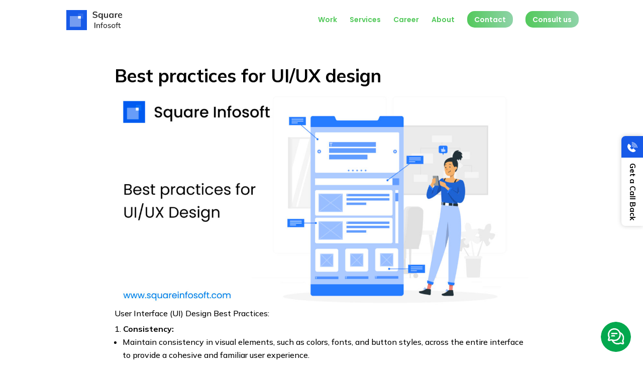

--- FILE ---
content_type: text/html; charset=UTF-8
request_url: https://www.squareinfosoft.com/best-practices-for-uiux-design/
body_size: 56607
content:






            
<!DOCTYPE html>
<html lang="en-US" prefix="og: https://ogp.me/ns#">
<head>
	
	<meta charset="UTF-8" />
<meta http-equiv="X-UA-Compatible" content="IE=edge">
	<link rel="pingback" href="https://www.squareinfosoft.com/xmlrpc.php" />

	<script type="text/javascript">
		document.documentElement.className = 'js';
	</script>

	<script type="text/javascript">
			let jqueryParams=[],jQuery=function(r){return jqueryParams=[...jqueryParams,r],jQuery},$=function(r){return jqueryParams=[...jqueryParams,r],$};window.jQuery=jQuery,window.$=jQuery;let customHeadScripts=!1;jQuery.fn=jQuery.prototype={},$.fn=jQuery.prototype={},jQuery.noConflict=function(r){if(window.jQuery)return jQuery=window.jQuery,$=window.jQuery,customHeadScripts=!0,jQuery.noConflict},jQuery.ready=function(r){jqueryParams=[...jqueryParams,r]},$.ready=function(r){jqueryParams=[...jqueryParams,r]},jQuery.load=function(r){jqueryParams=[...jqueryParams,r]},$.load=function(r){jqueryParams=[...jqueryParams,r]},jQuery.fn.ready=function(r){jqueryParams=[...jqueryParams,r]},$.fn.ready=function(r){jqueryParams=[...jqueryParams,r]};</script>
<!-- Search Engine Optimization by Rank Math - https://rankmath.com/ -->
<title>Best Practices For UIUX Design In Detail</title>
<meta name="description" content="UIUX design designers can create digital products that are not only visually appealing but also deliver a seamless and enjoyable user experience."/>
<meta name="robots" content="follow, index, max-snippet:-1, max-video-preview:-1, max-image-preview:large"/>
<link rel="canonical" href="https://www.squareinfosoft.com/best-practices-for-uiux-design/" />
<meta property="og:locale" content="en_US" />
<meta property="og:type" content="article" />
<meta property="og:title" content="Best Practices For UIUX Design In Detail" />
<meta property="og:description" content="UIUX design designers can create digital products that are not only visually appealing but also deliver a seamless and enjoyable user experience." />
<meta property="og:url" content="https://www.squareinfosoft.com/best-practices-for-uiux-design/" />
<meta property="og:site_name" content="Square Infosoft: Mobile App Development &amp; Software" />
<meta property="article:publisher" content="https://www.facebook.com/squareinfosoft" />
<meta property="article:tag" content="Android App" />
<meta property="article:tag" content="Android App Development" />
<meta property="article:tag" content="Android Studio" />
<meta property="article:tag" content="App Development" />
<meta property="article:tag" content="backend development" />
<meta property="article:tag" content="Flutter app development" />
<meta property="article:tag" content="iOS App Development" />
<meta property="article:tag" content="Mobile App Development" />
<meta property="article:tag" content="Node js" />
<meta property="article:tag" content="Node js Developer" />
<meta property="article:section" content="Mobile App Development" />
<meta property="og:updated_time" content="2024-03-08T11:45:21+05:30" />
<meta property="og:image" content="https://www.squareinfosoft.com/wp-content/uploads/2024/01/UX-Design.jpg" />
<meta property="og:image:secure_url" content="https://www.squareinfosoft.com/wp-content/uploads/2024/01/UX-Design.jpg" />
<meta property="og:image:width" content="1520" />
<meta property="og:image:height" content="800" />
<meta property="og:image:alt" content="UIUX design" />
<meta property="og:image:type" content="image/jpeg" />
<meta property="article:published_time" content="2024-01-30T18:35:26+05:30" />
<meta property="article:modified_time" content="2024-03-08T11:45:21+05:30" />
<meta name="twitter:card" content="summary_large_image" />
<meta name="twitter:title" content="Best Practices For UIUX Design In Detail" />
<meta name="twitter:description" content="UIUX design designers can create digital products that are not only visually appealing but also deliver a seamless and enjoyable user experience." />
<meta name="twitter:creator" content="@admin" />
<meta name="twitter:image" content="https://www.squareinfosoft.com/wp-content/uploads/2024/01/UX-Design.jpg" />
<meta name="twitter:label1" content="Written by" />
<meta name="twitter:data1" content="Sagar Surani" />
<meta name="twitter:label2" content="Time to read" />
<meta name="twitter:data2" content="3 minutes" />
<script type="application/ld+json" class="rank-math-schema">{"@context":"https://schema.org","@graph":[{"@type":"Organization","@id":"https://www.squareinfosoft.com/#organization","name":"Square Infosoft","url":"https://www.squareinfosoft.com","sameAs":["https://www.facebook.com/squareinfosoft"],"logo":{"@type":"ImageObject","@id":"https://www.squareinfosoft.com/#logo","url":"https://www.squareinfosoft.com/wp-content/uploads/2020/02/Group-8.png","contentUrl":"https://www.squareinfosoft.com/wp-content/uploads/2020/02/Group-8.png","caption":"Square Infosoft: Mobile App Development &amp; Software","inLanguage":"en-US","width":"253","height":"96"}},{"@type":"WebSite","@id":"https://www.squareinfosoft.com/#website","url":"https://www.squareinfosoft.com","name":"Square Infosoft: Mobile App Development &amp; Software","alternateName":"Square Infosoft","publisher":{"@id":"https://www.squareinfosoft.com/#organization"},"inLanguage":"en-US"},{"@type":"ImageObject","@id":"https://www.squareinfosoft.com/wp-content/uploads/2024/01/UX-Design.jpg","url":"https://www.squareinfosoft.com/wp-content/uploads/2024/01/UX-Design.jpg","width":"1520","height":"800","inLanguage":"en-US"},{"@type":"WebPage","@id":"https://www.squareinfosoft.com/best-practices-for-uiux-design/#webpage","url":"https://www.squareinfosoft.com/best-practices-for-uiux-design/","name":"Best Practices For UIUX Design In Detail","datePublished":"2024-01-30T18:35:26+05:30","dateModified":"2024-03-08T11:45:21+05:30","isPartOf":{"@id":"https://www.squareinfosoft.com/#website"},"primaryImageOfPage":{"@id":"https://www.squareinfosoft.com/wp-content/uploads/2024/01/UX-Design.jpg"},"inLanguage":"en-US"},{"@type":"Person","@id":"https://www.squareinfosoft.com/author/admin/","name":"Sagar Surani","description":"Best Mobile App Development agency in USA. Want to build a mobile application contact us today.","url":"https://www.squareinfosoft.com/author/admin/","image":{"@type":"ImageObject","@id":"https://secure.gravatar.com/avatar/e072104cb8c4f9d38cceafffe6e6e0fc?s=96&amp;d=mm&amp;r=g","url":"https://secure.gravatar.com/avatar/e072104cb8c4f9d38cceafffe6e6e0fc?s=96&amp;d=mm&amp;r=g","caption":"Sagar Surani","inLanguage":"en-US"},"sameAs":["https://www.squareinfosoft.com/","https://twitter.com/admin"],"worksFor":{"@id":"https://www.squareinfosoft.com/#organization"}},{"@type":"BlogPosting","headline":"Best Practices For UIUX Design In Detail","keywords":"UIUX design,UI,UX,designing,web design","datePublished":"2024-01-30T18:35:26+05:30","dateModified":"2024-03-08T11:45:21+05:30","author":{"@id":"https://www.squareinfosoft.com/author/admin/","name":"Sagar Surani"},"publisher":{"@id":"https://www.squareinfosoft.com/#organization"},"description":"UIUX design designers can create digital products that are not only visually appealing but also deliver a seamless and enjoyable user experience.","name":"Best Practices For UIUX Design In Detail","@id":"https://www.squareinfosoft.com/best-practices-for-uiux-design/#richSnippet","isPartOf":{"@id":"https://www.squareinfosoft.com/best-practices-for-uiux-design/#webpage"},"image":{"@id":"https://www.squareinfosoft.com/wp-content/uploads/2024/01/UX-Design.jpg"},"inLanguage":"en-US","mainEntityOfPage":{"@id":"https://www.squareinfosoft.com/best-practices-for-uiux-design/#webpage"}}]}</script>
<!-- /Rank Math WordPress SEO plugin -->

<link rel='dns-prefetch' href='//fonts.googleapis.com' />
<link rel="alternate" type="application/rss+xml" title="Square Infosoft &raquo; Feed" href="https://www.squareinfosoft.com/feed/" />
<link rel="alternate" type="application/rss+xml" title="Square Infosoft &raquo; Comments Feed" href="https://www.squareinfosoft.com/comments/feed/" />
<link rel="alternate" type="application/rss+xml" title="Square Infosoft &raquo; Best practices for UI/UX design Comments Feed" href="https://www.squareinfosoft.com/best-practices-for-uiux-design/feed/" />
<meta content="Divi Child Theme v.Updated for Divi 3+" name="generator"/><link rel='stylesheet' id='wp-block-library-css' href='https://www.squareinfosoft.com/wp-includes/css/dist/block-library/style.min.css?ver=6.6.4' type='text/css' media='all' />
<style id='wp-block-library-theme-inline-css' type='text/css'>
.wp-block-audio :where(figcaption){color:#555;font-size:13px;text-align:center}.is-dark-theme .wp-block-audio :where(figcaption){color:#ffffffa6}.wp-block-audio{margin:0 0 1em}.wp-block-code{border:1px solid #ccc;border-radius:4px;font-family:Menlo,Consolas,monaco,monospace;padding:.8em 1em}.wp-block-embed :where(figcaption){color:#555;font-size:13px;text-align:center}.is-dark-theme .wp-block-embed :where(figcaption){color:#ffffffa6}.wp-block-embed{margin:0 0 1em}.blocks-gallery-caption{color:#555;font-size:13px;text-align:center}.is-dark-theme .blocks-gallery-caption{color:#ffffffa6}:root :where(.wp-block-image figcaption){color:#555;font-size:13px;text-align:center}.is-dark-theme :root :where(.wp-block-image figcaption){color:#ffffffa6}.wp-block-image{margin:0 0 1em}.wp-block-pullquote{border-bottom:4px solid;border-top:4px solid;color:currentColor;margin-bottom:1.75em}.wp-block-pullquote cite,.wp-block-pullquote footer,.wp-block-pullquote__citation{color:currentColor;font-size:.8125em;font-style:normal;text-transform:uppercase}.wp-block-quote{border-left:.25em solid;margin:0 0 1.75em;padding-left:1em}.wp-block-quote cite,.wp-block-quote footer{color:currentColor;font-size:.8125em;font-style:normal;position:relative}.wp-block-quote.has-text-align-right{border-left:none;border-right:.25em solid;padding-left:0;padding-right:1em}.wp-block-quote.has-text-align-center{border:none;padding-left:0}.wp-block-quote.is-large,.wp-block-quote.is-style-large,.wp-block-quote.is-style-plain{border:none}.wp-block-search .wp-block-search__label{font-weight:700}.wp-block-search__button{border:1px solid #ccc;padding:.375em .625em}:where(.wp-block-group.has-background){padding:1.25em 2.375em}.wp-block-separator.has-css-opacity{opacity:.4}.wp-block-separator{border:none;border-bottom:2px solid;margin-left:auto;margin-right:auto}.wp-block-separator.has-alpha-channel-opacity{opacity:1}.wp-block-separator:not(.is-style-wide):not(.is-style-dots){width:100px}.wp-block-separator.has-background:not(.is-style-dots){border-bottom:none;height:1px}.wp-block-separator.has-background:not(.is-style-wide):not(.is-style-dots){height:2px}.wp-block-table{margin:0 0 1em}.wp-block-table td,.wp-block-table th{word-break:normal}.wp-block-table :where(figcaption){color:#555;font-size:13px;text-align:center}.is-dark-theme .wp-block-table :where(figcaption){color:#ffffffa6}.wp-block-video :where(figcaption){color:#555;font-size:13px;text-align:center}.is-dark-theme .wp-block-video :where(figcaption){color:#ffffffa6}.wp-block-video{margin:0 0 1em}:root :where(.wp-block-template-part.has-background){margin-bottom:0;margin-top:0;padding:1.25em 2.375em}
</style>
<style id='filebird-block-filebird-gallery-style-inline-css' type='text/css'>
ul.filebird-block-filebird-gallery{margin:auto!important;padding:0!important;width:100%}ul.filebird-block-filebird-gallery.layout-grid{display:grid;grid-gap:20px;align-items:stretch;grid-template-columns:repeat(var(--columns),1fr);justify-items:stretch}ul.filebird-block-filebird-gallery.layout-grid li img{border:1px solid #ccc;box-shadow:2px 2px 6px 0 rgba(0,0,0,.3);height:100%;max-width:100%;-o-object-fit:cover;object-fit:cover;width:100%}ul.filebird-block-filebird-gallery.layout-masonry{-moz-column-count:var(--columns);-moz-column-gap:var(--space);column-gap:var(--space);-moz-column-width:var(--min-width);columns:var(--min-width) var(--columns);display:block;overflow:auto}ul.filebird-block-filebird-gallery.layout-masonry li{margin-bottom:var(--space)}ul.filebird-block-filebird-gallery li{list-style:none}ul.filebird-block-filebird-gallery li figure{height:100%;margin:0;padding:0;position:relative;width:100%}ul.filebird-block-filebird-gallery li figure figcaption{background:linear-gradient(0deg,rgba(0,0,0,.7),rgba(0,0,0,.3) 70%,transparent);bottom:0;box-sizing:border-box;color:#fff;font-size:.8em;margin:0;max-height:100%;overflow:auto;padding:3em .77em .7em;position:absolute;text-align:center;width:100%;z-index:2}ul.filebird-block-filebird-gallery li figure figcaption a{color:inherit}

</style>
<style id='global-styles-inline-css' type='text/css'>
:root{--wp--preset--aspect-ratio--square: 1;--wp--preset--aspect-ratio--4-3: 4/3;--wp--preset--aspect-ratio--3-4: 3/4;--wp--preset--aspect-ratio--3-2: 3/2;--wp--preset--aspect-ratio--2-3: 2/3;--wp--preset--aspect-ratio--16-9: 16/9;--wp--preset--aspect-ratio--9-16: 9/16;--wp--preset--color--black: #000000;--wp--preset--color--cyan-bluish-gray: #abb8c3;--wp--preset--color--white: #ffffff;--wp--preset--color--pale-pink: #f78da7;--wp--preset--color--vivid-red: #cf2e2e;--wp--preset--color--luminous-vivid-orange: #ff6900;--wp--preset--color--luminous-vivid-amber: #fcb900;--wp--preset--color--light-green-cyan: #7bdcb5;--wp--preset--color--vivid-green-cyan: #00d084;--wp--preset--color--pale-cyan-blue: #8ed1fc;--wp--preset--color--vivid-cyan-blue: #0693e3;--wp--preset--color--vivid-purple: #9b51e0;--wp--preset--gradient--vivid-cyan-blue-to-vivid-purple: linear-gradient(135deg,rgba(6,147,227,1) 0%,rgb(155,81,224) 100%);--wp--preset--gradient--light-green-cyan-to-vivid-green-cyan: linear-gradient(135deg,rgb(122,220,180) 0%,rgb(0,208,130) 100%);--wp--preset--gradient--luminous-vivid-amber-to-luminous-vivid-orange: linear-gradient(135deg,rgba(252,185,0,1) 0%,rgba(255,105,0,1) 100%);--wp--preset--gradient--luminous-vivid-orange-to-vivid-red: linear-gradient(135deg,rgba(255,105,0,1) 0%,rgb(207,46,46) 100%);--wp--preset--gradient--very-light-gray-to-cyan-bluish-gray: linear-gradient(135deg,rgb(238,238,238) 0%,rgb(169,184,195) 100%);--wp--preset--gradient--cool-to-warm-spectrum: linear-gradient(135deg,rgb(74,234,220) 0%,rgb(151,120,209) 20%,rgb(207,42,186) 40%,rgb(238,44,130) 60%,rgb(251,105,98) 80%,rgb(254,248,76) 100%);--wp--preset--gradient--blush-light-purple: linear-gradient(135deg,rgb(255,206,236) 0%,rgb(152,150,240) 100%);--wp--preset--gradient--blush-bordeaux: linear-gradient(135deg,rgb(254,205,165) 0%,rgb(254,45,45) 50%,rgb(107,0,62) 100%);--wp--preset--gradient--luminous-dusk: linear-gradient(135deg,rgb(255,203,112) 0%,rgb(199,81,192) 50%,rgb(65,88,208) 100%);--wp--preset--gradient--pale-ocean: linear-gradient(135deg,rgb(255,245,203) 0%,rgb(182,227,212) 50%,rgb(51,167,181) 100%);--wp--preset--gradient--electric-grass: linear-gradient(135deg,rgb(202,248,128) 0%,rgb(113,206,126) 100%);--wp--preset--gradient--midnight: linear-gradient(135deg,rgb(2,3,129) 0%,rgb(40,116,252) 100%);--wp--preset--font-size--small: 13px;--wp--preset--font-size--medium: 20px;--wp--preset--font-size--large: 36px;--wp--preset--font-size--x-large: 42px;--wp--preset--spacing--20: 0.44rem;--wp--preset--spacing--30: 0.67rem;--wp--preset--spacing--40: 1rem;--wp--preset--spacing--50: 1.5rem;--wp--preset--spacing--60: 2.25rem;--wp--preset--spacing--70: 3.38rem;--wp--preset--spacing--80: 5.06rem;--wp--preset--shadow--natural: 6px 6px 9px rgba(0, 0, 0, 0.2);--wp--preset--shadow--deep: 12px 12px 50px rgba(0, 0, 0, 0.4);--wp--preset--shadow--sharp: 6px 6px 0px rgba(0, 0, 0, 0.2);--wp--preset--shadow--outlined: 6px 6px 0px -3px rgba(255, 255, 255, 1), 6px 6px rgba(0, 0, 0, 1);--wp--preset--shadow--crisp: 6px 6px 0px rgba(0, 0, 0, 1);}:root { --wp--style--global--content-size: 823px;--wp--style--global--wide-size: 1080px; }:where(body) { margin: 0; }.wp-site-blocks > .alignleft { float: left; margin-right: 2em; }.wp-site-blocks > .alignright { float: right; margin-left: 2em; }.wp-site-blocks > .aligncenter { justify-content: center; margin-left: auto; margin-right: auto; }:where(.is-layout-flex){gap: 0.5em;}:where(.is-layout-grid){gap: 0.5em;}.is-layout-flow > .alignleft{float: left;margin-inline-start: 0;margin-inline-end: 2em;}.is-layout-flow > .alignright{float: right;margin-inline-start: 2em;margin-inline-end: 0;}.is-layout-flow > .aligncenter{margin-left: auto !important;margin-right: auto !important;}.is-layout-constrained > .alignleft{float: left;margin-inline-start: 0;margin-inline-end: 2em;}.is-layout-constrained > .alignright{float: right;margin-inline-start: 2em;margin-inline-end: 0;}.is-layout-constrained > .aligncenter{margin-left: auto !important;margin-right: auto !important;}.is-layout-constrained > :where(:not(.alignleft):not(.alignright):not(.alignfull)){max-width: var(--wp--style--global--content-size);margin-left: auto !important;margin-right: auto !important;}.is-layout-constrained > .alignwide{max-width: var(--wp--style--global--wide-size);}body .is-layout-flex{display: flex;}.is-layout-flex{flex-wrap: wrap;align-items: center;}.is-layout-flex > :is(*, div){margin: 0;}body .is-layout-grid{display: grid;}.is-layout-grid > :is(*, div){margin: 0;}body{padding-top: 0px;padding-right: 0px;padding-bottom: 0px;padding-left: 0px;}a:where(:not(.wp-element-button)){text-decoration: underline;}:root :where(.wp-element-button, .wp-block-button__link){background-color: #32373c;border-width: 0;color: #fff;font-family: inherit;font-size: inherit;line-height: inherit;padding: calc(0.667em + 2px) calc(1.333em + 2px);text-decoration: none;}.has-black-color{color: var(--wp--preset--color--black) !important;}.has-cyan-bluish-gray-color{color: var(--wp--preset--color--cyan-bluish-gray) !important;}.has-white-color{color: var(--wp--preset--color--white) !important;}.has-pale-pink-color{color: var(--wp--preset--color--pale-pink) !important;}.has-vivid-red-color{color: var(--wp--preset--color--vivid-red) !important;}.has-luminous-vivid-orange-color{color: var(--wp--preset--color--luminous-vivid-orange) !important;}.has-luminous-vivid-amber-color{color: var(--wp--preset--color--luminous-vivid-amber) !important;}.has-light-green-cyan-color{color: var(--wp--preset--color--light-green-cyan) !important;}.has-vivid-green-cyan-color{color: var(--wp--preset--color--vivid-green-cyan) !important;}.has-pale-cyan-blue-color{color: var(--wp--preset--color--pale-cyan-blue) !important;}.has-vivid-cyan-blue-color{color: var(--wp--preset--color--vivid-cyan-blue) !important;}.has-vivid-purple-color{color: var(--wp--preset--color--vivid-purple) !important;}.has-black-background-color{background-color: var(--wp--preset--color--black) !important;}.has-cyan-bluish-gray-background-color{background-color: var(--wp--preset--color--cyan-bluish-gray) !important;}.has-white-background-color{background-color: var(--wp--preset--color--white) !important;}.has-pale-pink-background-color{background-color: var(--wp--preset--color--pale-pink) !important;}.has-vivid-red-background-color{background-color: var(--wp--preset--color--vivid-red) !important;}.has-luminous-vivid-orange-background-color{background-color: var(--wp--preset--color--luminous-vivid-orange) !important;}.has-luminous-vivid-amber-background-color{background-color: var(--wp--preset--color--luminous-vivid-amber) !important;}.has-light-green-cyan-background-color{background-color: var(--wp--preset--color--light-green-cyan) !important;}.has-vivid-green-cyan-background-color{background-color: var(--wp--preset--color--vivid-green-cyan) !important;}.has-pale-cyan-blue-background-color{background-color: var(--wp--preset--color--pale-cyan-blue) !important;}.has-vivid-cyan-blue-background-color{background-color: var(--wp--preset--color--vivid-cyan-blue) !important;}.has-vivid-purple-background-color{background-color: var(--wp--preset--color--vivid-purple) !important;}.has-black-border-color{border-color: var(--wp--preset--color--black) !important;}.has-cyan-bluish-gray-border-color{border-color: var(--wp--preset--color--cyan-bluish-gray) !important;}.has-white-border-color{border-color: var(--wp--preset--color--white) !important;}.has-pale-pink-border-color{border-color: var(--wp--preset--color--pale-pink) !important;}.has-vivid-red-border-color{border-color: var(--wp--preset--color--vivid-red) !important;}.has-luminous-vivid-orange-border-color{border-color: var(--wp--preset--color--luminous-vivid-orange) !important;}.has-luminous-vivid-amber-border-color{border-color: var(--wp--preset--color--luminous-vivid-amber) !important;}.has-light-green-cyan-border-color{border-color: var(--wp--preset--color--light-green-cyan) !important;}.has-vivid-green-cyan-border-color{border-color: var(--wp--preset--color--vivid-green-cyan) !important;}.has-pale-cyan-blue-border-color{border-color: var(--wp--preset--color--pale-cyan-blue) !important;}.has-vivid-cyan-blue-border-color{border-color: var(--wp--preset--color--vivid-cyan-blue) !important;}.has-vivid-purple-border-color{border-color: var(--wp--preset--color--vivid-purple) !important;}.has-vivid-cyan-blue-to-vivid-purple-gradient-background{background: var(--wp--preset--gradient--vivid-cyan-blue-to-vivid-purple) !important;}.has-light-green-cyan-to-vivid-green-cyan-gradient-background{background: var(--wp--preset--gradient--light-green-cyan-to-vivid-green-cyan) !important;}.has-luminous-vivid-amber-to-luminous-vivid-orange-gradient-background{background: var(--wp--preset--gradient--luminous-vivid-amber-to-luminous-vivid-orange) !important;}.has-luminous-vivid-orange-to-vivid-red-gradient-background{background: var(--wp--preset--gradient--luminous-vivid-orange-to-vivid-red) !important;}.has-very-light-gray-to-cyan-bluish-gray-gradient-background{background: var(--wp--preset--gradient--very-light-gray-to-cyan-bluish-gray) !important;}.has-cool-to-warm-spectrum-gradient-background{background: var(--wp--preset--gradient--cool-to-warm-spectrum) !important;}.has-blush-light-purple-gradient-background{background: var(--wp--preset--gradient--blush-light-purple) !important;}.has-blush-bordeaux-gradient-background{background: var(--wp--preset--gradient--blush-bordeaux) !important;}.has-luminous-dusk-gradient-background{background: var(--wp--preset--gradient--luminous-dusk) !important;}.has-pale-ocean-gradient-background{background: var(--wp--preset--gradient--pale-ocean) !important;}.has-electric-grass-gradient-background{background: var(--wp--preset--gradient--electric-grass) !important;}.has-midnight-gradient-background{background: var(--wp--preset--gradient--midnight) !important;}.has-small-font-size{font-size: var(--wp--preset--font-size--small) !important;}.has-medium-font-size{font-size: var(--wp--preset--font-size--medium) !important;}.has-large-font-size{font-size: var(--wp--preset--font-size--large) !important;}.has-x-large-font-size{font-size: var(--wp--preset--font-size--x-large) !important;}
:where(.wp-block-post-template.is-layout-flex){gap: 1.25em;}:where(.wp-block-post-template.is-layout-grid){gap: 1.25em;}
:where(.wp-block-columns.is-layout-flex){gap: 2em;}:where(.wp-block-columns.is-layout-grid){gap: 2em;}
:root :where(.wp-block-pullquote){font-size: 1.5em;line-height: 1.6;}
</style>
<link rel='stylesheet' id='contact-form-7-css' href='https://www.squareinfosoft.com/wp-content/plugins/contact-form-7/includes/css/styles.css?ver=6.0.6' type='text/css' media='all' />
<link rel='stylesheet' id='tss-css' href='https://www.squareinfosoft.com/wp-content/plugins/testimonial-slider-and-showcase/assets/css/wptestimonial.css?ver=2.3.17' type='text/css' media='all' />
<style id='divi-style-parent-inline-inline-css' type='text/css'>
/*!
Theme Name: Divi
Theme URI: http://www.elegantthemes.com/gallery/divi/
Version: 4.24.2
Description: Smart. Flexible. Beautiful. Divi is the most powerful theme in our collection.
Author: Elegant Themes
Author URI: http://www.elegantthemes.com
License: GNU General Public License v2
License URI: http://www.gnu.org/licenses/gpl-2.0.html
*/

a,abbr,acronym,address,applet,b,big,blockquote,body,center,cite,code,dd,del,dfn,div,dl,dt,em,fieldset,font,form,h1,h2,h3,h4,h5,h6,html,i,iframe,img,ins,kbd,label,legend,li,object,ol,p,pre,q,s,samp,small,span,strike,strong,sub,sup,tt,u,ul,var{margin:0;padding:0;border:0;outline:0;font-size:100%;-ms-text-size-adjust:100%;-webkit-text-size-adjust:100%;vertical-align:baseline;background:transparent}body{line-height:1}ol,ul{list-style:none}blockquote,q{quotes:none}blockquote:after,blockquote:before,q:after,q:before{content:"";content:none}blockquote{margin:20px 0 30px;border-left:5px solid;padding-left:20px}:focus{outline:0}del{text-decoration:line-through}pre{overflow:auto;padding:10px}figure{margin:0}table{border-collapse:collapse;border-spacing:0}article,aside,footer,header,hgroup,nav,section{display:block}body{font-family:Open Sans,Arial,sans-serif;font-size:14px;color:#666;background-color:#fff;line-height:1.7em;font-weight:500;-webkit-font-smoothing:antialiased;-moz-osx-font-smoothing:grayscale}body.page-template-page-template-blank-php #page-container{padding-top:0!important}body.et_cover_background{background-size:cover!important;background-position:top!important;background-repeat:no-repeat!important;background-attachment:fixed}a{color:#2ea3f2}a,a:hover{text-decoration:none}p{padding-bottom:1em}p:not(.has-background):last-of-type{padding-bottom:0}p.et_normal_padding{padding-bottom:1em}strong{font-weight:700}cite,em,i{font-style:italic}code,pre{font-family:Courier New,monospace;margin-bottom:10px}ins{text-decoration:none}sub,sup{height:0;line-height:1;position:relative;vertical-align:baseline}sup{bottom:.8em}sub{top:.3em}dl{margin:0 0 1.5em}dl dt{font-weight:700}dd{margin-left:1.5em}blockquote p{padding-bottom:0}embed,iframe,object,video{max-width:100%}h1,h2,h3,h4,h5,h6{color:#333;padding-bottom:10px;line-height:1em;font-weight:500}h1 a,h2 a,h3 a,h4 a,h5 a,h6 a{color:inherit}h1{font-size:30px}h2{font-size:26px}h3{font-size:22px}h4{font-size:18px}h5{font-size:16px}h6{font-size:14px}input{-webkit-appearance:none}input[type=checkbox]{-webkit-appearance:checkbox}input[type=radio]{-webkit-appearance:radio}input.text,input.title,input[type=email],input[type=password],input[type=tel],input[type=text],select,textarea{background-color:#fff;border:1px solid #bbb;padding:2px;color:#4e4e4e}input.text:focus,input.title:focus,input[type=text]:focus,select:focus,textarea:focus{border-color:#2d3940;color:#3e3e3e}input.text,input.title,input[type=text],select,textarea{margin:0}textarea{padding:4px}button,input,select,textarea{font-family:inherit}img{max-width:100%;height:auto}.clear{clear:both}br.clear{margin:0;padding:0}.pagination{clear:both}#et_search_icon:hover,.et-social-icon a:hover,.et_password_protected_form .et_submit_button,.form-submit .et_pb_buttontton.alt.disabled,.nav-single a,.posted_in a{color:#2ea3f2}.et-search-form,blockquote{border-color:#2ea3f2}#main-content{background-color:#fff}.container{width:80%;max-width:1080px;margin:auto;position:relative}body:not(.et-tb) #main-content .container,body:not(.et-tb-has-header) #main-content .container{padding-top:58px}.et_full_width_page #main-content .container:before{display:none}.main_title{margin-bottom:20px}.et_password_protected_form .et_submit_button:hover,.form-submit .et_pb_button:hover{background:rgba(0,0,0,.05)}.et_button_icon_visible .et_pb_button{padding-right:2em;padding-left:.7em}.et_button_icon_visible .et_pb_button:after{opacity:1;margin-left:0}.et_button_left .et_pb_button:hover:after{left:.15em}.et_button_left .et_pb_button:after{margin-left:0;left:1em}.et_button_icon_visible.et_button_left .et_pb_button,.et_button_left .et_pb_button:hover,.et_button_left .et_pb_module .et_pb_button:hover{padding-left:2em;padding-right:.7em}.et_button_icon_visible.et_button_left .et_pb_button:after,.et_button_left .et_pb_button:hover:after{left:.15em}.et_password_protected_form .et_submit_button:hover,.form-submit .et_pb_button:hover{padding:.3em 1em}.et_button_no_icon .et_pb_button:after{display:none}.et_button_no_icon.et_button_icon_visible.et_button_left .et_pb_button,.et_button_no_icon.et_button_left .et_pb_button:hover,.et_button_no_icon .et_pb_button,.et_button_no_icon .et_pb_button:hover{padding:.3em 1em!important}.et_button_custom_icon .et_pb_button:after{line-height:1.7em}.et_button_custom_icon.et_button_icon_visible .et_pb_button:after,.et_button_custom_icon .et_pb_button:hover:after{margin-left:.3em}#left-area .post_format-post-format-gallery .wp-block-gallery:first-of-type{padding:0;margin-bottom:-16px}.entry-content table:not(.variations){border:1px solid #eee;margin:0 0 15px;text-align:left;width:100%}.entry-content thead th,.entry-content tr th{color:#555;font-weight:700;padding:9px 24px}.entry-content tr td{border-top:1px solid #eee;padding:6px 24px}#left-area ul,.entry-content ul,.et-l--body ul,.et-l--footer ul,.et-l--header ul{list-style-type:disc;padding:0 0 23px 1em;line-height:26px}#left-area ol,.entry-content ol,.et-l--body ol,.et-l--footer ol,.et-l--header ol{list-style-type:decimal;list-style-position:inside;padding:0 0 23px;line-height:26px}#left-area ul li ul,.entry-content ul li ol{padding:2px 0 2px 20px}#left-area ol li ul,.entry-content ol li ol,.et-l--body ol li ol,.et-l--footer ol li ol,.et-l--header ol li ol{padding:2px 0 2px 35px}#left-area ul.wp-block-gallery{display:-webkit-box;display:-ms-flexbox;display:flex;-ms-flex-wrap:wrap;flex-wrap:wrap;list-style-type:none;padding:0}#left-area ul.products{padding:0!important;line-height:1.7!important;list-style:none!important}.gallery-item a{display:block}.gallery-caption,.gallery-item a{width:90%}#wpadminbar{z-index:100001}#left-area .post-meta{font-size:14px;padding-bottom:15px}#left-area .post-meta a{text-decoration:none;color:#666}#left-area .et_featured_image{padding-bottom:7px}.single .post{padding-bottom:25px}body.single .et_audio_content{margin-bottom:-6px}.nav-single a{text-decoration:none;color:#2ea3f2;font-size:14px;font-weight:400}.nav-previous{float:left}.nav-next{float:right}.et_password_protected_form p input{background-color:#eee;border:none!important;width:100%!important;border-radius:0!important;font-size:14px;color:#999!important;padding:16px!important;-webkit-box-sizing:border-box;box-sizing:border-box}.et_password_protected_form label{display:none}.et_password_protected_form .et_submit_button{font-family:inherit;display:block;float:right;margin:8px auto 0;cursor:pointer}.post-password-required p.nocomments.container{max-width:100%}.post-password-required p.nocomments.container:before{display:none}.aligncenter,div.post .new-post .aligncenter{display:block;margin-left:auto;margin-right:auto}.wp-caption{border:1px solid #ddd;text-align:center;background-color:#f3f3f3;margin-bottom:10px;max-width:96%;padding:8px}.wp-caption.alignleft{margin:0 30px 20px 0}.wp-caption.alignright{margin:0 0 20px 30px}.wp-caption img{margin:0;padding:0;border:0}.wp-caption p.wp-caption-text{font-size:12px;padding:0 4px 5px;margin:0}.alignright{float:right}.alignleft{float:left}img.alignleft{display:inline;float:left;margin-right:15px}img.alignright{display:inline;float:right;margin-left:15px}.page.et_pb_pagebuilder_layout #main-content{background-color:transparent}body #main-content .et_builder_inner_content>h1,body #main-content .et_builder_inner_content>h2,body #main-content .et_builder_inner_content>h3,body #main-content .et_builder_inner_content>h4,body #main-content .et_builder_inner_content>h5,body #main-content .et_builder_inner_content>h6{line-height:1.4em}body #main-content .et_builder_inner_content>p{line-height:1.7em}.wp-block-pullquote{margin:20px 0 30px}.wp-block-pullquote.has-background blockquote{border-left:none}.wp-block-group.has-background{padding:1.5em 1.5em .5em}@media (min-width:981px){#left-area{width:79.125%;padding-bottom:23px}#main-content .container:before{content:"";position:absolute;top:0;height:100%;width:1px;background-color:#e2e2e2}.et_full_width_page #left-area,.et_no_sidebar #left-area{float:none;width:100%!important}.et_full_width_page #left-area{padding-bottom:0}.et_no_sidebar #main-content .container:before{display:none}}@media (max-width:980px){#page-container{padding-top:80px}.et-tb #page-container,.et-tb-has-header #page-container{padding-top:0!important}#left-area,#sidebar{width:100%!important}#main-content .container:before{display:none!important}.et_full_width_page .et_gallery_item:nth-child(4n+1){clear:none}}@media print{#page-container{padding-top:0!important}}#wp-admin-bar-et-use-visual-builder a:before{font-family:ETmodules!important;content:"\e625";font-size:30px!important;width:28px;margin-top:-3px;color:#974df3!important}#wp-admin-bar-et-use-visual-builder:hover a:before{color:#fff!important}#wp-admin-bar-et-use-visual-builder:hover a,#wp-admin-bar-et-use-visual-builder a:hover{transition:background-color .5s ease;-webkit-transition:background-color .5s ease;-moz-transition:background-color .5s ease;background-color:#7e3bd0!important;color:#fff!important}* html .clearfix,:first-child+html .clearfix{zoom:1}.iphone .et_pb_section_video_bg video::-webkit-media-controls-start-playback-button{display:none!important;-webkit-appearance:none}.et_mobile_device .et_pb_section_parallax .et_pb_parallax_css{background-attachment:scroll}.et-social-facebook a.icon:before{content:"\e093"}.et-social-twitter a.icon:before{content:"\e094"}.et-social-google-plus a.icon:before{content:"\e096"}.et-social-instagram a.icon:before{content:"\e09a"}.et-social-rss a.icon:before{content:"\e09e"}.ai1ec-single-event:after{content:" ";display:table;clear:both}.evcal_event_details .evcal_evdata_cell .eventon_details_shading_bot.eventon_details_shading_bot{z-index:3}.wp-block-divi-layout{margin-bottom:1em}*{-webkit-box-sizing:border-box;box-sizing:border-box}#et-info-email:before,#et-info-phone:before,#et_search_icon:before,.comment-reply-link:after,.et-cart-info span:before,.et-pb-arrow-next:before,.et-pb-arrow-prev:before,.et-social-icon a:before,.et_audio_container .mejs-playpause-button button:before,.et_audio_container .mejs-volume-button button:before,.et_overlay:before,.et_password_protected_form .et_submit_button:after,.et_pb_button:after,.et_pb_contact_reset:after,.et_pb_contact_submit:after,.et_pb_font_icon:before,.et_pb_newsletter_button:after,.et_pb_pricing_table_button:after,.et_pb_promo_button:after,.et_pb_testimonial:before,.et_pb_toggle_title:before,.form-submit .et_pb_button:after,.mobile_menu_bar:before,a.et_pb_more_button:after{font-family:ETmodules!important;speak:none;font-style:normal;font-weight:400;-webkit-font-feature-settings:normal;font-feature-settings:normal;font-variant:normal;text-transform:none;line-height:1;-webkit-font-smoothing:antialiased;-moz-osx-font-smoothing:grayscale;text-shadow:0 0;direction:ltr}.et-pb-icon,.et_pb_custom_button_icon.et_pb_button:after,.et_pb_login .et_pb_custom_button_icon.et_pb_button:after,.et_pb_woo_custom_button_icon .button.et_pb_custom_button_icon.et_pb_button:after,.et_pb_woo_custom_button_icon .button.et_pb_custom_button_icon.et_pb_button:hover:after{content:attr(data-icon)}.et-pb-icon{font-family:ETmodules;speak:none;font-weight:400;-webkit-font-feature-settings:normal;font-feature-settings:normal;font-variant:normal;text-transform:none;line-height:1;-webkit-font-smoothing:antialiased;font-size:96px;font-style:normal;display:inline-block;-webkit-box-sizing:border-box;box-sizing:border-box;direction:ltr}#et-ajax-saving{display:none;-webkit-transition:background .3s,-webkit-box-shadow .3s;transition:background .3s,-webkit-box-shadow .3s;transition:background .3s,box-shadow .3s;transition:background .3s,box-shadow .3s,-webkit-box-shadow .3s;-webkit-box-shadow:rgba(0,139,219,.247059) 0 0 60px;box-shadow:0 0 60px rgba(0,139,219,.247059);position:fixed;top:50%;left:50%;width:50px;height:50px;background:#fff;border-radius:50px;margin:-25px 0 0 -25px;z-index:999999;text-align:center}#et-ajax-saving img{margin:9px}.et-safe-mode-indicator,.et-safe-mode-indicator:focus,.et-safe-mode-indicator:hover{-webkit-box-shadow:0 5px 10px rgba(41,196,169,.15);box-shadow:0 5px 10px rgba(41,196,169,.15);background:#29c4a9;color:#fff;font-size:14px;font-weight:600;padding:12px;line-height:16px;border-radius:3px;position:fixed;bottom:30px;right:30px;z-index:999999;text-decoration:none;font-family:Open Sans,sans-serif;-webkit-font-smoothing:antialiased;-moz-osx-font-smoothing:grayscale}.et_pb_button{font-size:20px;font-weight:500;padding:.3em 1em;line-height:1.7em!important;background-color:transparent;background-size:cover;background-position:50%;background-repeat:no-repeat;border:2px solid;border-radius:3px;-webkit-transition-duration:.2s;transition-duration:.2s;-webkit-transition-property:all!important;transition-property:all!important}.et_pb_button,.et_pb_button_inner{position:relative}.et_pb_button:hover,.et_pb_module .et_pb_button:hover{border:2px solid transparent;padding:.3em 2em .3em .7em}.et_pb_button:hover{background-color:hsla(0,0%,100%,.2)}.et_pb_bg_layout_light.et_pb_button:hover,.et_pb_bg_layout_light .et_pb_button:hover{background-color:rgba(0,0,0,.05)}.et_pb_button:after,.et_pb_button:before{font-size:32px;line-height:1em;content:"\35";opacity:0;position:absolute;margin-left:-1em;-webkit-transition:all .2s;transition:all .2s;text-transform:none;-webkit-font-feature-settings:"kern" off;font-feature-settings:"kern" off;font-variant:none;font-style:normal;font-weight:400;text-shadow:none}.et_pb_button.et_hover_enabled:hover:after,.et_pb_button.et_pb_hovered:hover:after{-webkit-transition:none!important;transition:none!important}.et_pb_button:before{display:none}.et_pb_button:hover:after{opacity:1;margin-left:0}.et_pb_column_1_3 h1,.et_pb_column_1_4 h1,.et_pb_column_1_5 h1,.et_pb_column_1_6 h1,.et_pb_column_2_5 h1{font-size:26px}.et_pb_column_1_3 h2,.et_pb_column_1_4 h2,.et_pb_column_1_5 h2,.et_pb_column_1_6 h2,.et_pb_column_2_5 h2{font-size:23px}.et_pb_column_1_3 h3,.et_pb_column_1_4 h3,.et_pb_column_1_5 h3,.et_pb_column_1_6 h3,.et_pb_column_2_5 h3{font-size:20px}.et_pb_column_1_3 h4,.et_pb_column_1_4 h4,.et_pb_column_1_5 h4,.et_pb_column_1_6 h4,.et_pb_column_2_5 h4{font-size:18px}.et_pb_column_1_3 h5,.et_pb_column_1_4 h5,.et_pb_column_1_5 h5,.et_pb_column_1_6 h5,.et_pb_column_2_5 h5{font-size:16px}.et_pb_column_1_3 h6,.et_pb_column_1_4 h6,.et_pb_column_1_5 h6,.et_pb_column_1_6 h6,.et_pb_column_2_5 h6{font-size:15px}.et_pb_bg_layout_dark,.et_pb_bg_layout_dark h1,.et_pb_bg_layout_dark h2,.et_pb_bg_layout_dark h3,.et_pb_bg_layout_dark h4,.et_pb_bg_layout_dark h5,.et_pb_bg_layout_dark h6{color:#fff!important}.et_pb_module.et_pb_text_align_left{text-align:left}.et_pb_module.et_pb_text_align_center{text-align:center}.et_pb_module.et_pb_text_align_right{text-align:right}.et_pb_module.et_pb_text_align_justified{text-align:justify}.clearfix:after{visibility:hidden;display:block;font-size:0;content:" ";clear:both;height:0}.et_pb_bg_layout_light .et_pb_more_button{color:#2ea3f2}.et_builder_inner_content{position:relative;z-index:1}header .et_builder_inner_content{z-index:2}.et_pb_css_mix_blend_mode_passthrough{mix-blend-mode:unset!important}.et_pb_image_container{margin:-20px -20px 29px}.et_pb_module_inner{position:relative}.et_hover_enabled_preview{z-index:2}.et_hover_enabled:hover{position:relative;z-index:2}.et_pb_all_tabs,.et_pb_module,.et_pb_posts_nav a,.et_pb_tab,.et_pb_with_background{position:relative;background-size:cover;background-position:50%;background-repeat:no-repeat}.et_pb_background_mask,.et_pb_background_pattern{bottom:0;left:0;position:absolute;right:0;top:0}.et_pb_background_mask{background-size:calc(100% + 2px) calc(100% + 2px);background-repeat:no-repeat;background-position:50%;overflow:hidden}.et_pb_background_pattern{background-position:0 0;background-repeat:repeat}.et_pb_with_border{position:relative;border:0 solid #333}.post-password-required .et_pb_row{padding:0;width:100%}.post-password-required .et_password_protected_form{min-height:0}body.et_pb_pagebuilder_layout.et_pb_show_title .post-password-required .et_password_protected_form h1,body:not(.et_pb_pagebuilder_layout) .post-password-required .et_password_protected_form h1{display:none}.et_pb_no_bg{padding:0!important}.et_overlay.et_pb_inline_icon:before,.et_pb_inline_icon:before{content:attr(data-icon)}.et_pb_more_button{color:inherit;text-shadow:none;text-decoration:none;display:inline-block;margin-top:20px}.et_parallax_bg_wrap{overflow:hidden;position:absolute;top:0;right:0;bottom:0;left:0}.et_parallax_bg{background-repeat:no-repeat;background-position:top;background-size:cover;position:absolute;bottom:0;left:0;width:100%;height:100%;display:block}.et_parallax_bg.et_parallax_bg__hover,.et_parallax_bg.et_parallax_bg_phone,.et_parallax_bg.et_parallax_bg_tablet,.et_parallax_gradient.et_parallax_gradient__hover,.et_parallax_gradient.et_parallax_gradient_phone,.et_parallax_gradient.et_parallax_gradient_tablet,.et_pb_section_parallax_hover:hover .et_parallax_bg:not(.et_parallax_bg__hover),.et_pb_section_parallax_hover:hover .et_parallax_gradient:not(.et_parallax_gradient__hover){display:none}.et_pb_section_parallax_hover:hover .et_parallax_bg.et_parallax_bg__hover,.et_pb_section_parallax_hover:hover .et_parallax_gradient.et_parallax_gradient__hover{display:block}.et_parallax_gradient{bottom:0;display:block;left:0;position:absolute;right:0;top:0}.et_pb_module.et_pb_section_parallax,.et_pb_posts_nav a.et_pb_section_parallax,.et_pb_tab.et_pb_section_parallax{position:relative}.et_pb_section_parallax .et_pb_parallax_css,.et_pb_slides .et_parallax_bg.et_pb_parallax_css{background-attachment:fixed}body.et-bfb .et_pb_section_parallax .et_pb_parallax_css,body.et-bfb .et_pb_slides .et_parallax_bg.et_pb_parallax_css{background-attachment:scroll;bottom:auto}.et_pb_section_parallax.et_pb_column .et_pb_module,.et_pb_section_parallax.et_pb_row .et_pb_column,.et_pb_section_parallax.et_pb_row .et_pb_module{z-index:9;position:relative}.et_pb_more_button:hover:after{opacity:1;margin-left:0}.et_pb_preload .et_pb_section_video_bg,.et_pb_preload>div{visibility:hidden}.et_pb_preload,.et_pb_section.et_pb_section_video.et_pb_preload{position:relative;background:#464646!important}.et_pb_preload:before{content:"";position:absolute;top:50%;left:50%;background:url(https://www.squareinfosoft.com/wp-content/themes/Divi/includes/builder/styles/images/preloader.gif) no-repeat;border-radius:32px;width:32px;height:32px;margin:-16px 0 0 -16px}.box-shadow-overlay{position:absolute;top:0;left:0;width:100%;height:100%;z-index:10;pointer-events:none}.et_pb_section>.box-shadow-overlay~.et_pb_row{z-index:11}body.safari .section_has_divider{will-change:transform}.et_pb_row>.box-shadow-overlay{z-index:8}.has-box-shadow-overlay{position:relative}.et_clickable{cursor:pointer}.screen-reader-text{border:0;clip:rect(1px,1px,1px,1px);-webkit-clip-path:inset(50%);clip-path:inset(50%);height:1px;margin:-1px;overflow:hidden;padding:0;position:absolute!important;width:1px;word-wrap:normal!important}.et_multi_view_hidden,.et_multi_view_hidden_image{display:none!important}@keyframes multi-view-image-fade{0%{opacity:0}10%{opacity:.1}20%{opacity:.2}30%{opacity:.3}40%{opacity:.4}50%{opacity:.5}60%{opacity:.6}70%{opacity:.7}80%{opacity:.8}90%{opacity:.9}to{opacity:1}}.et_multi_view_image__loading{visibility:hidden}.et_multi_view_image__loaded{-webkit-animation:multi-view-image-fade .5s;animation:multi-view-image-fade .5s}#et-pb-motion-effects-offset-tracker{visibility:hidden!important;opacity:0;position:absolute;top:0;left:0}.et-pb-before-scroll-animation{opacity:0}header.et-l.et-l--header:after{clear:both;display:block;content:""}.et_pb_module{-webkit-animation-timing-function:linear;animation-timing-function:linear;-webkit-animation-duration:.2s;animation-duration:.2s}@-webkit-keyframes fadeBottom{0%{opacity:0;-webkit-transform:translateY(10%);transform:translateY(10%)}to{opacity:1;-webkit-transform:translateY(0);transform:translateY(0)}}@keyframes fadeBottom{0%{opacity:0;-webkit-transform:translateY(10%);transform:translateY(10%)}to{opacity:1;-webkit-transform:translateY(0);transform:translateY(0)}}@-webkit-keyframes fadeLeft{0%{opacity:0;-webkit-transform:translateX(-10%);transform:translateX(-10%)}to{opacity:1;-webkit-transform:translateX(0);transform:translateX(0)}}@keyframes fadeLeft{0%{opacity:0;-webkit-transform:translateX(-10%);transform:translateX(-10%)}to{opacity:1;-webkit-transform:translateX(0);transform:translateX(0)}}@-webkit-keyframes fadeRight{0%{opacity:0;-webkit-transform:translateX(10%);transform:translateX(10%)}to{opacity:1;-webkit-transform:translateX(0);transform:translateX(0)}}@keyframes fadeRight{0%{opacity:0;-webkit-transform:translateX(10%);transform:translateX(10%)}to{opacity:1;-webkit-transform:translateX(0);transform:translateX(0)}}@-webkit-keyframes fadeTop{0%{opacity:0;-webkit-transform:translateY(-10%);transform:translateY(-10%)}to{opacity:1;-webkit-transform:translateX(0);transform:translateX(0)}}@keyframes fadeTop{0%{opacity:0;-webkit-transform:translateY(-10%);transform:translateY(-10%)}to{opacity:1;-webkit-transform:translateX(0);transform:translateX(0)}}@-webkit-keyframes fadeIn{0%{opacity:0}to{opacity:1}}@keyframes fadeIn{0%{opacity:0}to{opacity:1}}.et-waypoint:not(.et_pb_counters){opacity:0}@media (min-width:981px){.et_pb_section.et_section_specialty div.et_pb_row .et_pb_column .et_pb_column .et_pb_module.et-last-child,.et_pb_section.et_section_specialty div.et_pb_row .et_pb_column .et_pb_column .et_pb_module:last-child,.et_pb_section.et_section_specialty div.et_pb_row .et_pb_column .et_pb_row_inner .et_pb_column .et_pb_module.et-last-child,.et_pb_section.et_section_specialty div.et_pb_row .et_pb_column .et_pb_row_inner .et_pb_column .et_pb_module:last-child,.et_pb_section div.et_pb_row .et_pb_column .et_pb_module.et-last-child,.et_pb_section div.et_pb_row .et_pb_column .et_pb_module:last-child{margin-bottom:0}}@media (max-width:980px){.et_overlay.et_pb_inline_icon_tablet:before,.et_pb_inline_icon_tablet:before{content:attr(data-icon-tablet)}.et_parallax_bg.et_parallax_bg_tablet_exist,.et_parallax_gradient.et_parallax_gradient_tablet_exist{display:none}.et_parallax_bg.et_parallax_bg_tablet,.et_parallax_gradient.et_parallax_gradient_tablet{display:block}.et_pb_column .et_pb_module{margin-bottom:30px}.et_pb_row .et_pb_column .et_pb_module.et-last-child,.et_pb_row .et_pb_column .et_pb_module:last-child,.et_section_specialty .et_pb_row .et_pb_column .et_pb_module.et-last-child,.et_section_specialty .et_pb_row .et_pb_column .et_pb_module:last-child{margin-bottom:0}.et_pb_more_button{display:inline-block!important}.et_pb_bg_layout_light_tablet.et_pb_button,.et_pb_bg_layout_light_tablet.et_pb_module.et_pb_button,.et_pb_bg_layout_light_tablet .et_pb_more_button{color:#2ea3f2}.et_pb_bg_layout_light_tablet .et_pb_forgot_password a{color:#666}.et_pb_bg_layout_light_tablet h1,.et_pb_bg_layout_light_tablet h2,.et_pb_bg_layout_light_tablet h3,.et_pb_bg_layout_light_tablet h4,.et_pb_bg_layout_light_tablet h5,.et_pb_bg_layout_light_tablet h6{color:#333!important}.et_pb_module .et_pb_bg_layout_light_tablet.et_pb_button{color:#2ea3f2!important}.et_pb_bg_layout_light_tablet{color:#666!important}.et_pb_bg_layout_dark_tablet,.et_pb_bg_layout_dark_tablet h1,.et_pb_bg_layout_dark_tablet h2,.et_pb_bg_layout_dark_tablet h3,.et_pb_bg_layout_dark_tablet h4,.et_pb_bg_layout_dark_tablet h5,.et_pb_bg_layout_dark_tablet h6{color:#fff!important}.et_pb_bg_layout_dark_tablet.et_pb_button,.et_pb_bg_layout_dark_tablet.et_pb_module.et_pb_button,.et_pb_bg_layout_dark_tablet .et_pb_more_button{color:inherit}.et_pb_bg_layout_dark_tablet .et_pb_forgot_password a{color:#fff}.et_pb_module.et_pb_text_align_left-tablet{text-align:left}.et_pb_module.et_pb_text_align_center-tablet{text-align:center}.et_pb_module.et_pb_text_align_right-tablet{text-align:right}.et_pb_module.et_pb_text_align_justified-tablet{text-align:justify}}@media (max-width:767px){.et_pb_more_button{display:inline-block!important}.et_overlay.et_pb_inline_icon_phone:before,.et_pb_inline_icon_phone:before{content:attr(data-icon-phone)}.et_parallax_bg.et_parallax_bg_phone_exist,.et_parallax_gradient.et_parallax_gradient_phone_exist{display:none}.et_parallax_bg.et_parallax_bg_phone,.et_parallax_gradient.et_parallax_gradient_phone{display:block}.et-hide-mobile{display:none!important}.et_pb_bg_layout_light_phone.et_pb_button,.et_pb_bg_layout_light_phone.et_pb_module.et_pb_button,.et_pb_bg_layout_light_phone .et_pb_more_button{color:#2ea3f2}.et_pb_bg_layout_light_phone .et_pb_forgot_password a{color:#666}.et_pb_bg_layout_light_phone h1,.et_pb_bg_layout_light_phone h2,.et_pb_bg_layout_light_phone h3,.et_pb_bg_layout_light_phone h4,.et_pb_bg_layout_light_phone h5,.et_pb_bg_layout_light_phone h6{color:#333!important}.et_pb_module .et_pb_bg_layout_light_phone.et_pb_button{color:#2ea3f2!important}.et_pb_bg_layout_light_phone{color:#666!important}.et_pb_bg_layout_dark_phone,.et_pb_bg_layout_dark_phone h1,.et_pb_bg_layout_dark_phone h2,.et_pb_bg_layout_dark_phone h3,.et_pb_bg_layout_dark_phone h4,.et_pb_bg_layout_dark_phone h5,.et_pb_bg_layout_dark_phone h6{color:#fff!important}.et_pb_bg_layout_dark_phone.et_pb_button,.et_pb_bg_layout_dark_phone.et_pb_module.et_pb_button,.et_pb_bg_layout_dark_phone .et_pb_more_button{color:inherit}.et_pb_module .et_pb_bg_layout_dark_phone.et_pb_button{color:#fff!important}.et_pb_bg_layout_dark_phone .et_pb_forgot_password a{color:#fff}.et_pb_module.et_pb_text_align_left-phone{text-align:left}.et_pb_module.et_pb_text_align_center-phone{text-align:center}.et_pb_module.et_pb_text_align_right-phone{text-align:right}.et_pb_module.et_pb_text_align_justified-phone{text-align:justify}}@media (max-width:479px){a.et_pb_more_button{display:block}}@media (min-width:768px) and (max-width:980px){[data-et-multi-view-load-tablet-hidden=true]:not(.et_multi_view_swapped){display:none!important}}@media (max-width:767px){[data-et-multi-view-load-phone-hidden=true]:not(.et_multi_view_swapped){display:none!important}}.et_pb_menu.et_pb_menu--style-inline_centered_logo .et_pb_menu__menu nav ul{-webkit-box-pack:center;-ms-flex-pack:center;justify-content:center}@-webkit-keyframes multi-view-image-fade{0%{-webkit-transform:scale(1);transform:scale(1);opacity:1}50%{-webkit-transform:scale(1.01);transform:scale(1.01);opacity:1}to{-webkit-transform:scale(1);transform:scale(1);opacity:1}}
</style>
<style id='divi-dynamic-critical-inline-css' type='text/css'>
@font-face{font-family:ETmodules;font-display:block;src:url(//www.squareinfosoft.com/wp-content/themes/Divi/core/admin/fonts/modules/all/modules.eot);src:url(//www.squareinfosoft.com/wp-content/themes/Divi/core/admin/fonts/modules/all/modules.eot?#iefix) format("embedded-opentype"),url(//www.squareinfosoft.com/wp-content/themes/Divi/core/admin/fonts/modules/all/modules.woff) format("woff"),url(//www.squareinfosoft.com/wp-content/themes/Divi/core/admin/fonts/modules/all/modules.ttf) format("truetype"),url(//www.squareinfosoft.com/wp-content/themes/Divi/core/admin/fonts/modules/all/modules.svg#ETmodules) format("svg");font-weight:400;font-style:normal}
.et_audio_content,.et_link_content,.et_quote_content{background-color:#2ea3f2}.et_pb_post .et-pb-controllers a{margin-bottom:10px}.format-gallery .et-pb-controllers{bottom:0}.et_pb_blog_grid .et_audio_content{margin-bottom:19px}.et_pb_row .et_pb_blog_grid .et_pb_post .et_pb_slide{min-height:180px}.et_audio_content .wp-block-audio{margin:0;padding:0}.et_audio_content h2{line-height:44px}.et_pb_column_1_2 .et_audio_content h2,.et_pb_column_1_3 .et_audio_content h2,.et_pb_column_1_4 .et_audio_content h2,.et_pb_column_1_5 .et_audio_content h2,.et_pb_column_1_6 .et_audio_content h2,.et_pb_column_2_5 .et_audio_content h2,.et_pb_column_3_5 .et_audio_content h2,.et_pb_column_3_8 .et_audio_content h2{margin-bottom:9px;margin-top:0}.et_pb_column_1_2 .et_audio_content,.et_pb_column_3_5 .et_audio_content{padding:35px 40px}.et_pb_column_1_2 .et_audio_content h2,.et_pb_column_3_5 .et_audio_content h2{line-height:32px}.et_pb_column_1_3 .et_audio_content,.et_pb_column_1_4 .et_audio_content,.et_pb_column_1_5 .et_audio_content,.et_pb_column_1_6 .et_audio_content,.et_pb_column_2_5 .et_audio_content,.et_pb_column_3_8 .et_audio_content{padding:35px 20px}.et_pb_column_1_3 .et_audio_content h2,.et_pb_column_1_4 .et_audio_content h2,.et_pb_column_1_5 .et_audio_content h2,.et_pb_column_1_6 .et_audio_content h2,.et_pb_column_2_5 .et_audio_content h2,.et_pb_column_3_8 .et_audio_content h2{font-size:18px;line-height:26px}article.et_pb_has_overlay .et_pb_blog_image_container{position:relative}.et_pb_post>.et_main_video_container{position:relative;margin-bottom:30px}.et_pb_post .et_pb_video_overlay .et_pb_video_play{color:#fff}.et_pb_post .et_pb_video_overlay_hover:hover{background:rgba(0,0,0,.6)}.et_audio_content,.et_link_content,.et_quote_content{text-align:center;word-wrap:break-word;position:relative;padding:50px 60px}.et_audio_content h2,.et_link_content a.et_link_main_url,.et_link_content h2,.et_quote_content blockquote cite,.et_quote_content blockquote p{color:#fff!important}.et_quote_main_link{position:absolute;text-indent:-9999px;width:100%;height:100%;display:block;top:0;left:0}.et_quote_content blockquote{padding:0;margin:0;border:none}.et_audio_content h2,.et_link_content h2,.et_quote_content blockquote p{margin-top:0}.et_audio_content h2{margin-bottom:20px}.et_audio_content h2,.et_link_content h2,.et_quote_content blockquote p{line-height:44px}.et_link_content a.et_link_main_url,.et_quote_content blockquote cite{font-size:18px;font-weight:200}.et_quote_content blockquote cite{font-style:normal}.et_pb_column_2_3 .et_quote_content{padding:50px 42px 45px}.et_pb_column_2_3 .et_audio_content,.et_pb_column_2_3 .et_link_content{padding:40px 40px 45px}.et_pb_column_1_2 .et_audio_content,.et_pb_column_1_2 .et_link_content,.et_pb_column_1_2 .et_quote_content,.et_pb_column_3_5 .et_audio_content,.et_pb_column_3_5 .et_link_content,.et_pb_column_3_5 .et_quote_content{padding:35px 40px}.et_pb_column_1_2 .et_quote_content blockquote p,.et_pb_column_3_5 .et_quote_content blockquote p{font-size:26px;line-height:32px}.et_pb_column_1_2 .et_audio_content h2,.et_pb_column_1_2 .et_link_content h2,.et_pb_column_3_5 .et_audio_content h2,.et_pb_column_3_5 .et_link_content h2{line-height:32px}.et_pb_column_1_2 .et_link_content a.et_link_main_url,.et_pb_column_1_2 .et_quote_content blockquote cite,.et_pb_column_3_5 .et_link_content a.et_link_main_url,.et_pb_column_3_5 .et_quote_content blockquote cite{font-size:14px}.et_pb_column_1_3 .et_quote_content,.et_pb_column_1_4 .et_quote_content,.et_pb_column_1_5 .et_quote_content,.et_pb_column_1_6 .et_quote_content,.et_pb_column_2_5 .et_quote_content,.et_pb_column_3_8 .et_quote_content{padding:35px 30px 32px}.et_pb_column_1_3 .et_audio_content,.et_pb_column_1_3 .et_link_content,.et_pb_column_1_4 .et_audio_content,.et_pb_column_1_4 .et_link_content,.et_pb_column_1_5 .et_audio_content,.et_pb_column_1_5 .et_link_content,.et_pb_column_1_6 .et_audio_content,.et_pb_column_1_6 .et_link_content,.et_pb_column_2_5 .et_audio_content,.et_pb_column_2_5 .et_link_content,.et_pb_column_3_8 .et_audio_content,.et_pb_column_3_8 .et_link_content{padding:35px 20px}.et_pb_column_1_3 .et_audio_content h2,.et_pb_column_1_3 .et_link_content h2,.et_pb_column_1_3 .et_quote_content blockquote p,.et_pb_column_1_4 .et_audio_content h2,.et_pb_column_1_4 .et_link_content h2,.et_pb_column_1_4 .et_quote_content blockquote p,.et_pb_column_1_5 .et_audio_content h2,.et_pb_column_1_5 .et_link_content h2,.et_pb_column_1_5 .et_quote_content blockquote p,.et_pb_column_1_6 .et_audio_content h2,.et_pb_column_1_6 .et_link_content h2,.et_pb_column_1_6 .et_quote_content blockquote p,.et_pb_column_2_5 .et_audio_content h2,.et_pb_column_2_5 .et_link_content h2,.et_pb_column_2_5 .et_quote_content blockquote p,.et_pb_column_3_8 .et_audio_content h2,.et_pb_column_3_8 .et_link_content h2,.et_pb_column_3_8 .et_quote_content blockquote p{font-size:18px;line-height:26px}.et_pb_column_1_3 .et_link_content a.et_link_main_url,.et_pb_column_1_3 .et_quote_content blockquote cite,.et_pb_column_1_4 .et_link_content a.et_link_main_url,.et_pb_column_1_4 .et_quote_content blockquote cite,.et_pb_column_1_5 .et_link_content a.et_link_main_url,.et_pb_column_1_5 .et_quote_content blockquote cite,.et_pb_column_1_6 .et_link_content a.et_link_main_url,.et_pb_column_1_6 .et_quote_content blockquote cite,.et_pb_column_2_5 .et_link_content a.et_link_main_url,.et_pb_column_2_5 .et_quote_content blockquote cite,.et_pb_column_3_8 .et_link_content a.et_link_main_url,.et_pb_column_3_8 .et_quote_content blockquote cite{font-size:14px}.et_pb_post .et_pb_gallery_post_type .et_pb_slide{min-height:500px;background-size:cover!important;background-position:top}.format-gallery .et_pb_slider.gallery-not-found .et_pb_slide{-webkit-box-shadow:inset 0 0 10px rgba(0,0,0,.1);box-shadow:inset 0 0 10px rgba(0,0,0,.1)}.format-gallery .et_pb_slider:hover .et-pb-arrow-prev{left:0}.format-gallery .et_pb_slider:hover .et-pb-arrow-next{right:0}.et_pb_post>.et_pb_slider{margin-bottom:30px}.et_pb_column_3_4 .et_pb_post .et_pb_slide{min-height:442px}.et_pb_column_2_3 .et_pb_post .et_pb_slide{min-height:390px}.et_pb_column_1_2 .et_pb_post .et_pb_slide,.et_pb_column_3_5 .et_pb_post .et_pb_slide{min-height:284px}.et_pb_column_1_3 .et_pb_post .et_pb_slide,.et_pb_column_2_5 .et_pb_post .et_pb_slide,.et_pb_column_3_8 .et_pb_post .et_pb_slide{min-height:180px}.et_pb_column_1_4 .et_pb_post .et_pb_slide,.et_pb_column_1_5 .et_pb_post .et_pb_slide,.et_pb_column_1_6 .et_pb_post .et_pb_slide{min-height:125px}.et_pb_portfolio.et_pb_section_parallax .pagination,.et_pb_portfolio.et_pb_section_video .pagination,.et_pb_portfolio_grid.et_pb_section_parallax .pagination,.et_pb_portfolio_grid.et_pb_section_video .pagination{position:relative}.et_pb_bg_layout_light .et_pb_post .post-meta,.et_pb_bg_layout_light .et_pb_post .post-meta a,.et_pb_bg_layout_light .et_pb_post p{color:#666}.et_pb_bg_layout_dark .et_pb_post .post-meta,.et_pb_bg_layout_dark .et_pb_post .post-meta a,.et_pb_bg_layout_dark .et_pb_post p{color:inherit}.et_pb_text_color_dark .et_audio_content h2,.et_pb_text_color_dark .et_link_content a.et_link_main_url,.et_pb_text_color_dark .et_link_content h2,.et_pb_text_color_dark .et_quote_content blockquote cite,.et_pb_text_color_dark .et_quote_content blockquote p{color:#666!important}.et_pb_text_color_dark.et_audio_content h2,.et_pb_text_color_dark.et_link_content a.et_link_main_url,.et_pb_text_color_dark.et_link_content h2,.et_pb_text_color_dark.et_quote_content blockquote cite,.et_pb_text_color_dark.et_quote_content blockquote p{color:#bbb!important}.et_pb_text_color_dark.et_audio_content,.et_pb_text_color_dark.et_link_content,.et_pb_text_color_dark.et_quote_content{background-color:#e8e8e8}@media (min-width:981px) and (max-width:1100px){.et_quote_content{padding:50px 70px 45px}.et_pb_column_2_3 .et_quote_content{padding:50px 50px 45px}.et_pb_column_1_2 .et_quote_content,.et_pb_column_3_5 .et_quote_content{padding:35px 47px 30px}.et_pb_column_1_3 .et_quote_content,.et_pb_column_1_4 .et_quote_content,.et_pb_column_1_5 .et_quote_content,.et_pb_column_1_6 .et_quote_content,.et_pb_column_2_5 .et_quote_content,.et_pb_column_3_8 .et_quote_content{padding:35px 25px 32px}.et_pb_column_4_4 .et_pb_post .et_pb_slide{min-height:534px}.et_pb_column_3_4 .et_pb_post .et_pb_slide{min-height:392px}.et_pb_column_2_3 .et_pb_post .et_pb_slide{min-height:345px}.et_pb_column_1_2 .et_pb_post .et_pb_slide,.et_pb_column_3_5 .et_pb_post .et_pb_slide{min-height:250px}.et_pb_column_1_3 .et_pb_post .et_pb_slide,.et_pb_column_2_5 .et_pb_post .et_pb_slide,.et_pb_column_3_8 .et_pb_post .et_pb_slide{min-height:155px}.et_pb_column_1_4 .et_pb_post .et_pb_slide,.et_pb_column_1_5 .et_pb_post .et_pb_slide,.et_pb_column_1_6 .et_pb_post .et_pb_slide{min-height:108px}}@media (max-width:980px){.et_pb_bg_layout_dark_tablet .et_audio_content h2{color:#fff!important}.et_pb_text_color_dark_tablet.et_audio_content h2{color:#bbb!important}.et_pb_text_color_dark_tablet.et_audio_content{background-color:#e8e8e8}.et_pb_bg_layout_dark_tablet .et_audio_content h2,.et_pb_bg_layout_dark_tablet .et_link_content a.et_link_main_url,.et_pb_bg_layout_dark_tablet .et_link_content h2,.et_pb_bg_layout_dark_tablet .et_quote_content blockquote cite,.et_pb_bg_layout_dark_tablet .et_quote_content blockquote p{color:#fff!important}.et_pb_text_color_dark_tablet .et_audio_content h2,.et_pb_text_color_dark_tablet .et_link_content a.et_link_main_url,.et_pb_text_color_dark_tablet .et_link_content h2,.et_pb_text_color_dark_tablet .et_quote_content blockquote cite,.et_pb_text_color_dark_tablet .et_quote_content blockquote p{color:#666!important}.et_pb_text_color_dark_tablet.et_audio_content h2,.et_pb_text_color_dark_tablet.et_link_content a.et_link_main_url,.et_pb_text_color_dark_tablet.et_link_content h2,.et_pb_text_color_dark_tablet.et_quote_content blockquote cite,.et_pb_text_color_dark_tablet.et_quote_content blockquote p{color:#bbb!important}.et_pb_text_color_dark_tablet.et_audio_content,.et_pb_text_color_dark_tablet.et_link_content,.et_pb_text_color_dark_tablet.et_quote_content{background-color:#e8e8e8}}@media (min-width:768px) and (max-width:980px){.et_audio_content h2{font-size:26px!important;line-height:44px!important;margin-bottom:24px!important}.et_pb_post>.et_pb_gallery_post_type>.et_pb_slides>.et_pb_slide{min-height:384px!important}.et_quote_content{padding:50px 43px 45px!important}.et_quote_content blockquote p{font-size:26px!important;line-height:44px!important}.et_quote_content blockquote cite{font-size:18px!important}.et_link_content{padding:40px 40px 45px}.et_link_content h2{font-size:26px!important;line-height:44px!important}.et_link_content a.et_link_main_url{font-size:18px!important}}@media (max-width:767px){.et_audio_content h2,.et_link_content h2,.et_quote_content,.et_quote_content blockquote p{font-size:20px!important;line-height:26px!important}.et_audio_content,.et_link_content{padding:35px 20px!important}.et_audio_content h2{margin-bottom:9px!important}.et_pb_bg_layout_dark_phone .et_audio_content h2{color:#fff!important}.et_pb_text_color_dark_phone.et_audio_content{background-color:#e8e8e8}.et_link_content a.et_link_main_url,.et_quote_content blockquote cite{font-size:14px!important}.format-gallery .et-pb-controllers{height:auto}.et_pb_post>.et_pb_gallery_post_type>.et_pb_slides>.et_pb_slide{min-height:222px!important}.et_pb_bg_layout_dark_phone .et_audio_content h2,.et_pb_bg_layout_dark_phone .et_link_content a.et_link_main_url,.et_pb_bg_layout_dark_phone .et_link_content h2,.et_pb_bg_layout_dark_phone .et_quote_content blockquote cite,.et_pb_bg_layout_dark_phone .et_quote_content blockquote p{color:#fff!important}.et_pb_text_color_dark_phone .et_audio_content h2,.et_pb_text_color_dark_phone .et_link_content a.et_link_main_url,.et_pb_text_color_dark_phone .et_link_content h2,.et_pb_text_color_dark_phone .et_quote_content blockquote cite,.et_pb_text_color_dark_phone .et_quote_content blockquote p{color:#666!important}.et_pb_text_color_dark_phone.et_audio_content h2,.et_pb_text_color_dark_phone.et_link_content a.et_link_main_url,.et_pb_text_color_dark_phone.et_link_content h2,.et_pb_text_color_dark_phone.et_quote_content blockquote cite,.et_pb_text_color_dark_phone.et_quote_content blockquote p{color:#bbb!important}.et_pb_text_color_dark_phone.et_audio_content,.et_pb_text_color_dark_phone.et_link_content,.et_pb_text_color_dark_phone.et_quote_content{background-color:#e8e8e8}}@media (max-width:479px){.et_pb_column_1_2 .et_pb_carousel_item .et_pb_video_play,.et_pb_column_1_3 .et_pb_carousel_item .et_pb_video_play,.et_pb_column_2_3 .et_pb_carousel_item .et_pb_video_play,.et_pb_column_2_5 .et_pb_carousel_item .et_pb_video_play,.et_pb_column_3_5 .et_pb_carousel_item .et_pb_video_play,.et_pb_column_3_8 .et_pb_carousel_item .et_pb_video_play{font-size:1.5rem;line-height:1.5rem;margin-left:-.75rem;margin-top:-.75rem}.et_audio_content,.et_quote_content{padding:35px 20px!important}.et_pb_post>.et_pb_gallery_post_type>.et_pb_slides>.et_pb_slide{min-height:156px!important}}.et_full_width_page .et_gallery_item{float:left;width:20.875%;margin:0 5.5% 5.5% 0}.et_full_width_page .et_gallery_item:nth-child(3n){margin-right:5.5%}.et_full_width_page .et_gallery_item:nth-child(3n+1){clear:none}.et_full_width_page .et_gallery_item:nth-child(4n){margin-right:0}.et_full_width_page .et_gallery_item:nth-child(4n+1){clear:both}
.et_pb_slider{position:relative;overflow:hidden}.et_pb_slide{padding:0 6%;background-size:cover;background-position:50%;background-repeat:no-repeat}.et_pb_slider .et_pb_slide{display:none;float:left;margin-right:-100%;position:relative;width:100%;text-align:center;list-style:none!important;background-position:50%;background-size:100%;background-size:cover}.et_pb_slider .et_pb_slide:first-child{display:list-item}.et-pb-controllers{position:absolute;bottom:20px;left:0;width:100%;text-align:center;z-index:10}.et-pb-controllers a{display:inline-block;background-color:hsla(0,0%,100%,.5);text-indent:-9999px;border-radius:7px;width:7px;height:7px;margin-right:10px;padding:0;opacity:.5}.et-pb-controllers .et-pb-active-control{opacity:1}.et-pb-controllers a:last-child{margin-right:0}.et-pb-controllers .et-pb-active-control{background-color:#fff}.et_pb_slides .et_pb_temp_slide{display:block}.et_pb_slides:after{content:"";display:block;clear:both;visibility:hidden;line-height:0;height:0;width:0}@media (max-width:980px){.et_pb_bg_layout_light_tablet .et-pb-controllers .et-pb-active-control{background-color:#333}.et_pb_bg_layout_light_tablet .et-pb-controllers a{background-color:rgba(0,0,0,.3)}.et_pb_bg_layout_light_tablet .et_pb_slide_content{color:#333}.et_pb_bg_layout_dark_tablet .et_pb_slide_description{text-shadow:0 1px 3px rgba(0,0,0,.3)}.et_pb_bg_layout_dark_tablet .et_pb_slide_content{color:#fff}.et_pb_bg_layout_dark_tablet .et-pb-controllers .et-pb-active-control{background-color:#fff}.et_pb_bg_layout_dark_tablet .et-pb-controllers a{background-color:hsla(0,0%,100%,.5)}}@media (max-width:767px){.et-pb-controllers{position:absolute;bottom:5%;left:0;width:100%;text-align:center;z-index:10;height:14px}.et_transparent_nav .et_pb_section:first-child .et-pb-controllers{bottom:18px}.et_pb_bg_layout_light_phone.et_pb_slider_with_overlay .et_pb_slide_overlay_container,.et_pb_bg_layout_light_phone.et_pb_slider_with_text_overlay .et_pb_text_overlay_wrapper{background-color:hsla(0,0%,100%,.9)}.et_pb_bg_layout_light_phone .et-pb-controllers .et-pb-active-control{background-color:#333}.et_pb_bg_layout_dark_phone.et_pb_slider_with_overlay .et_pb_slide_overlay_container,.et_pb_bg_layout_dark_phone.et_pb_slider_with_text_overlay .et_pb_text_overlay_wrapper,.et_pb_bg_layout_light_phone .et-pb-controllers a{background-color:rgba(0,0,0,.3)}.et_pb_bg_layout_dark_phone .et-pb-controllers .et-pb-active-control{background-color:#fff}.et_pb_bg_layout_dark_phone .et-pb-controllers a{background-color:hsla(0,0%,100%,.5)}}.et_mobile_device .et_pb_slider_parallax .et_pb_slide,.et_mobile_device .et_pb_slides .et_parallax_bg.et_pb_parallax_css{background-attachment:scroll}
.et-pb-arrow-next,.et-pb-arrow-prev{position:absolute;top:50%;z-index:100;font-size:48px;color:#fff;margin-top:-24px;-webkit-transition:all .2s ease-in-out;transition:all .2s ease-in-out;opacity:0}.et_pb_bg_layout_light .et-pb-arrow-next,.et_pb_bg_layout_light .et-pb-arrow-prev{color:#333}.et_pb_slider:hover .et-pb-arrow-prev{left:22px;opacity:1}.et_pb_slider:hover .et-pb-arrow-next{right:22px;opacity:1}.et_pb_bg_layout_light .et-pb-controllers .et-pb-active-control{background-color:#333}.et_pb_bg_layout_light .et-pb-controllers a{background-color:rgba(0,0,0,.3)}.et-pb-arrow-next:hover,.et-pb-arrow-prev:hover{text-decoration:none}.et-pb-arrow-next span,.et-pb-arrow-prev span{display:none}.et-pb-arrow-prev{left:-22px}.et-pb-arrow-next{right:-22px}.et-pb-arrow-prev:before{content:"4"}.et-pb-arrow-next:before{content:"5"}.format-gallery .et-pb-arrow-next,.format-gallery .et-pb-arrow-prev{color:#fff}.et_pb_column_1_3 .et_pb_slider:hover .et-pb-arrow-prev,.et_pb_column_1_4 .et_pb_slider:hover .et-pb-arrow-prev,.et_pb_column_1_5 .et_pb_slider:hover .et-pb-arrow-prev,.et_pb_column_1_6 .et_pb_slider:hover .et-pb-arrow-prev,.et_pb_column_2_5 .et_pb_slider:hover .et-pb-arrow-prev{left:0}.et_pb_column_1_3 .et_pb_slider:hover .et-pb-arrow-next,.et_pb_column_1_4 .et_pb_slider:hover .et-pb-arrow-prev,.et_pb_column_1_5 .et_pb_slider:hover .et-pb-arrow-prev,.et_pb_column_1_6 .et_pb_slider:hover .et-pb-arrow-prev,.et_pb_column_2_5 .et_pb_slider:hover .et-pb-arrow-next{right:0}.et_pb_column_1_4 .et_pb_slider .et_pb_slide,.et_pb_column_1_5 .et_pb_slider .et_pb_slide,.et_pb_column_1_6 .et_pb_slider .et_pb_slide{min-height:170px}.et_pb_column_1_4 .et_pb_slider:hover .et-pb-arrow-next,.et_pb_column_1_5 .et_pb_slider:hover .et-pb-arrow-next,.et_pb_column_1_6 .et_pb_slider:hover .et-pb-arrow-next{right:0}@media (max-width:980px){.et_pb_bg_layout_light_tablet .et-pb-arrow-next,.et_pb_bg_layout_light_tablet .et-pb-arrow-prev{color:#333}.et_pb_bg_layout_dark_tablet .et-pb-arrow-next,.et_pb_bg_layout_dark_tablet .et-pb-arrow-prev{color:#fff}}@media (max-width:767px){.et_pb_slider:hover .et-pb-arrow-prev{left:0;opacity:1}.et_pb_slider:hover .et-pb-arrow-next{right:0;opacity:1}.et_pb_bg_layout_light_phone .et-pb-arrow-next,.et_pb_bg_layout_light_phone .et-pb-arrow-prev{color:#333}.et_pb_bg_layout_dark_phone .et-pb-arrow-next,.et_pb_bg_layout_dark_phone .et-pb-arrow-prev{color:#fff}}.et_mobile_device .et-pb-arrow-prev{left:22px;opacity:1}.et_mobile_device .et-pb-arrow-next{right:22px;opacity:1}@media (max-width:767px){.et_mobile_device .et-pb-arrow-prev{left:0;opacity:1}.et_mobile_device .et-pb-arrow-next{right:0;opacity:1}}
.et_overlay{z-index:-1;position:absolute;top:0;left:0;display:block;width:100%;height:100%;background:hsla(0,0%,100%,.9);opacity:0;pointer-events:none;-webkit-transition:all .3s;transition:all .3s;border:1px solid #e5e5e5;-webkit-box-sizing:border-box;box-sizing:border-box;-webkit-backface-visibility:hidden;backface-visibility:hidden;-webkit-font-smoothing:antialiased}.et_overlay:before{color:#2ea3f2;content:"\E050";position:absolute;top:50%;left:50%;-webkit-transform:translate(-50%,-50%);transform:translate(-50%,-50%);font-size:32px;-webkit-transition:all .4s;transition:all .4s}.et_portfolio_image,.et_shop_image{position:relative;display:block}.et_pb_has_overlay:not(.et_pb_image):hover .et_overlay,.et_portfolio_image:hover .et_overlay,.et_shop_image:hover .et_overlay{z-index:3;opacity:1}#ie7 .et_overlay,#ie8 .et_overlay{display:none}.et_pb_module.et_pb_has_overlay{position:relative}.et_pb_module.et_pb_has_overlay .et_overlay,article.et_pb_has_overlay{border:none}
.et_pb_blog_grid .et_audio_container .mejs-container .mejs-controls .mejs-time span{font-size:14px}.et_audio_container .mejs-container{width:auto!important;min-width:unset!important;height:auto!important}.et_audio_container .mejs-container,.et_audio_container .mejs-container .mejs-controls,.et_audio_container .mejs-embed,.et_audio_container .mejs-embed body{background:none;height:auto}.et_audio_container .mejs-controls .mejs-time-rail .mejs-time-loaded,.et_audio_container .mejs-time.mejs-currenttime-container{display:none!important}.et_audio_container .mejs-time{display:block!important;padding:0;margin-left:10px;margin-right:90px;line-height:inherit}.et_audio_container .mejs-android .mejs-time,.et_audio_container .mejs-ios .mejs-time,.et_audio_container .mejs-ipad .mejs-time,.et_audio_container .mejs-iphone .mejs-time{margin-right:0}.et_audio_container .mejs-controls .mejs-horizontal-volume-slider .mejs-horizontal-volume-total,.et_audio_container .mejs-controls .mejs-time-rail .mejs-time-total{background:hsla(0,0%,100%,.5);border-radius:5px;height:4px;margin:8px 0 0;top:0;right:0;left:auto}.et_audio_container .mejs-controls>div{height:20px!important}.et_audio_container .mejs-controls div.mejs-time-rail{padding-top:0;position:relative;display:block!important;margin-left:42px;margin-right:0}.et_audio_container span.mejs-time-total.mejs-time-slider{display:block!important;position:relative!important;max-width:100%;min-width:unset!important}.et_audio_container .mejs-button.mejs-volume-button{width:auto;height:auto;margin-left:auto;position:absolute;right:59px;bottom:-2px}.et_audio_container .mejs-controls .mejs-horizontal-volume-slider .mejs-horizontal-volume-current,.et_audio_container .mejs-controls .mejs-time-rail .mejs-time-current{background:#fff;height:4px;border-radius:5px}.et_audio_container .mejs-controls .mejs-horizontal-volume-slider .mejs-horizontal-volume-handle,.et_audio_container .mejs-controls .mejs-time-rail .mejs-time-handle{display:block;border:none;width:10px}.et_audio_container .mejs-time-rail .mejs-time-handle-content{border-radius:100%;-webkit-transform:scale(1);transform:scale(1)}.et_pb_text_color_dark .et_audio_container .mejs-time-rail .mejs-time-handle-content{border-color:#666}.et_audio_container .mejs-time-rail .mejs-time-hovered{height:4px}.et_audio_container .mejs-controls .mejs-horizontal-volume-slider .mejs-horizontal-volume-handle{background:#fff;border-radius:5px;height:10px;position:absolute;top:-3px}.et_audio_container .mejs-container .mejs-controls .mejs-time span{font-size:18px}.et_audio_container .mejs-controls a.mejs-horizontal-volume-slider{display:block!important;height:19px;margin-left:5px;position:absolute;right:0;bottom:0}.et_audio_container .mejs-controls div.mejs-horizontal-volume-slider{height:4px}.et_audio_container .mejs-playpause-button button,.et_audio_container .mejs-volume-button button{background:none!important;margin:0!important;width:auto!important;height:auto!important;position:relative!important;z-index:99}.et_audio_container .mejs-playpause-button button:before{content:"E"!important;font-size:32px;left:0;top:-8px}.et_audio_container .mejs-playpause-button button:before,.et_audio_container .mejs-volume-button button:before{color:#fff}.et_audio_container .mejs-playpause-button{margin-top:-7px!important;width:auto!important;height:auto!important;position:absolute}.et_audio_container .mejs-controls .mejs-button button:focus{outline:none}.et_audio_container .mejs-playpause-button.mejs-pause button:before{content:"`"!important}.et_audio_container .mejs-volume-button button:before{content:"\E068";font-size:18px}.et_pb_text_color_dark .et_audio_container .mejs-controls .mejs-horizontal-volume-slider .mejs-horizontal-volume-total,.et_pb_text_color_dark .et_audio_container .mejs-controls .mejs-time-rail .mejs-time-total{background:hsla(0,0%,60%,.5)}.et_pb_text_color_dark .et_audio_container .mejs-controls .mejs-horizontal-volume-slider .mejs-horizontal-volume-current,.et_pb_text_color_dark .et_audio_container .mejs-controls .mejs-time-rail .mejs-time-current{background:#999}.et_pb_text_color_dark .et_audio_container .mejs-playpause-button button:before,.et_pb_text_color_dark .et_audio_container .mejs-volume-button button:before{color:#666}.et_pb_text_color_dark .et_audio_container .mejs-controls .mejs-horizontal-volume-slider .mejs-horizontal-volume-handle,.et_pb_text_color_dark .mejs-controls .mejs-time-rail .mejs-time-handle{background:#666}.et_pb_text_color_dark .mejs-container .mejs-controls .mejs-time span{color:#999}.et_pb_column_1_3 .et_audio_container .mejs-container .mejs-controls .mejs-time span,.et_pb_column_1_4 .et_audio_container .mejs-container .mejs-controls .mejs-time span,.et_pb_column_1_5 .et_audio_container .mejs-container .mejs-controls .mejs-time span,.et_pb_column_1_6 .et_audio_container .mejs-container .mejs-controls .mejs-time span,.et_pb_column_2_5 .et_audio_container .mejs-container .mejs-controls .mejs-time span,.et_pb_column_3_8 .et_audio_container .mejs-container .mejs-controls .mejs-time span{font-size:14px}.et_audio_container .mejs-container .mejs-controls{padding:0;-ms-flex-wrap:wrap;flex-wrap:wrap;min-width:unset!important;position:relative}@media (max-width:980px){.et_pb_column_1_3 .et_audio_container .mejs-container .mejs-controls .mejs-time span,.et_pb_column_1_4 .et_audio_container .mejs-container .mejs-controls .mejs-time span,.et_pb_column_1_5 .et_audio_container .mejs-container .mejs-controls .mejs-time span,.et_pb_column_1_6 .et_audio_container .mejs-container .mejs-controls .mejs-time span,.et_pb_column_2_5 .et_audio_container .mejs-container .mejs-controls .mejs-time span,.et_pb_column_3_8 .et_audio_container .mejs-container .mejs-controls .mejs-time span{font-size:18px}.et_pb_bg_layout_dark_tablet .et_audio_container .mejs-controls .mejs-horizontal-volume-slider .mejs-horizontal-volume-total,.et_pb_bg_layout_dark_tablet .et_audio_container .mejs-controls .mejs-time-rail .mejs-time-total{background:hsla(0,0%,100%,.5)}.et_pb_bg_layout_dark_tablet .et_audio_container .mejs-controls .mejs-horizontal-volume-slider .mejs-horizontal-volume-current,.et_pb_bg_layout_dark_tablet .et_audio_container .mejs-controls .mejs-time-rail .mejs-time-current{background:#fff}.et_pb_bg_layout_dark_tablet .et_audio_container .mejs-playpause-button button:before,.et_pb_bg_layout_dark_tablet .et_audio_container .mejs-volume-button button:before{color:#fff}.et_pb_bg_layout_dark_tablet .et_audio_container .mejs-controls .mejs-horizontal-volume-slider .mejs-horizontal-volume-handle,.et_pb_bg_layout_dark_tablet .mejs-controls .mejs-time-rail .mejs-time-handle{background:#fff}.et_pb_bg_layout_dark_tablet .mejs-container .mejs-controls .mejs-time span{color:#fff}.et_pb_text_color_dark_tablet .et_audio_container .mejs-controls .mejs-horizontal-volume-slider .mejs-horizontal-volume-total,.et_pb_text_color_dark_tablet .et_audio_container .mejs-controls .mejs-time-rail .mejs-time-total{background:hsla(0,0%,60%,.5)}.et_pb_text_color_dark_tablet .et_audio_container .mejs-controls .mejs-horizontal-volume-slider .mejs-horizontal-volume-current,.et_pb_text_color_dark_tablet .et_audio_container .mejs-controls .mejs-time-rail .mejs-time-current{background:#999}.et_pb_text_color_dark_tablet .et_audio_container .mejs-playpause-button button:before,.et_pb_text_color_dark_tablet .et_audio_container .mejs-volume-button button:before{color:#666}.et_pb_text_color_dark_tablet .et_audio_container .mejs-controls .mejs-horizontal-volume-slider .mejs-horizontal-volume-handle,.et_pb_text_color_dark_tablet .mejs-controls .mejs-time-rail .mejs-time-handle{background:#666}.et_pb_text_color_dark_tablet .mejs-container .mejs-controls .mejs-time span{color:#999}}@media (max-width:767px){.et_audio_container .mejs-container .mejs-controls .mejs-time span{font-size:14px!important}.et_pb_bg_layout_dark_phone .et_audio_container .mejs-controls .mejs-horizontal-volume-slider .mejs-horizontal-volume-total,.et_pb_bg_layout_dark_phone .et_audio_container .mejs-controls .mejs-time-rail .mejs-time-total{background:hsla(0,0%,100%,.5)}.et_pb_bg_layout_dark_phone .et_audio_container .mejs-controls .mejs-horizontal-volume-slider .mejs-horizontal-volume-current,.et_pb_bg_layout_dark_phone .et_audio_container .mejs-controls .mejs-time-rail .mejs-time-current{background:#fff}.et_pb_bg_layout_dark_phone .et_audio_container .mejs-playpause-button button:before,.et_pb_bg_layout_dark_phone .et_audio_container .mejs-volume-button button:before{color:#fff}.et_pb_bg_layout_dark_phone .et_audio_container .mejs-controls .mejs-horizontal-volume-slider .mejs-horizontal-volume-handle,.et_pb_bg_layout_dark_phone .mejs-controls .mejs-time-rail .mejs-time-handle{background:#fff}.et_pb_bg_layout_dark_phone .mejs-container .mejs-controls .mejs-time span{color:#fff}.et_pb_text_color_dark_phone .et_audio_container .mejs-controls .mejs-horizontal-volume-slider .mejs-horizontal-volume-total,.et_pb_text_color_dark_phone .et_audio_container .mejs-controls .mejs-time-rail .mejs-time-total{background:hsla(0,0%,60%,.5)}.et_pb_text_color_dark_phone .et_audio_container .mejs-controls .mejs-horizontal-volume-slider .mejs-horizontal-volume-current,.et_pb_text_color_dark_phone .et_audio_container .mejs-controls .mejs-time-rail .mejs-time-current{background:#999}.et_pb_text_color_dark_phone .et_audio_container .mejs-playpause-button button:before,.et_pb_text_color_dark_phone .et_audio_container .mejs-volume-button button:before{color:#666}.et_pb_text_color_dark_phone .et_audio_container .mejs-controls .mejs-horizontal-volume-slider .mejs-horizontal-volume-handle,.et_pb_text_color_dark_phone .mejs-controls .mejs-time-rail .mejs-time-handle{background:#666}.et_pb_text_color_dark_phone .mejs-container .mejs-controls .mejs-time span{color:#999}}
.et_pb_video_box{display:block;position:relative;z-index:1;line-height:0}.et_pb_video_box video{width:100%!important;height:auto!important}.et_pb_video_overlay{position:absolute;z-index:10;top:0;left:0;height:100%;width:100%;background-size:cover;background-repeat:no-repeat;background-position:50%;cursor:pointer}.et_pb_video_play:before{font-family:ETmodules;content:"I"}.et_pb_video_play{display:block;position:absolute;z-index:100;color:#fff;left:50%;top:50%}.et_pb_column_1_2 .et_pb_video_play,.et_pb_column_2_3 .et_pb_video_play,.et_pb_column_3_4 .et_pb_video_play,.et_pb_column_3_5 .et_pb_video_play,.et_pb_column_4_4 .et_pb_video_play{font-size:6rem;line-height:6rem;margin-left:-3rem;margin-top:-3rem}.et_pb_column_1_3 .et_pb_video_play,.et_pb_column_1_4 .et_pb_video_play,.et_pb_column_1_5 .et_pb_video_play,.et_pb_column_1_6 .et_pb_video_play,.et_pb_column_2_5 .et_pb_video_play,.et_pb_column_3_8 .et_pb_video_play{font-size:3rem;line-height:3rem;margin-left:-1.5rem;margin-top:-1.5rem}.et_pb_bg_layout_light .et_pb_video_play{color:#333}.et_pb_video_overlay_hover{background:transparent;width:100%;height:100%;position:absolute;z-index:100;-webkit-transition:all .5s ease-in-out;transition:all .5s ease-in-out}.et_pb_video .et_pb_video_overlay_hover:hover{background:rgba(0,0,0,.6)}@media (min-width:768px) and (max-width:980px){.et_pb_column_1_3 .et_pb_video_play,.et_pb_column_1_4 .et_pb_video_play,.et_pb_column_1_5 .et_pb_video_play,.et_pb_column_1_6 .et_pb_video_play,.et_pb_column_2_5 .et_pb_video_play,.et_pb_column_3_8 .et_pb_video_play{font-size:6rem;line-height:6rem;margin-left:-3rem;margin-top:-3rem}}@media (max-width:980px){.et_pb_bg_layout_light_tablet .et_pb_video_play{color:#333}}@media (max-width:768px){.et_pb_column_1_2 .et_pb_video_play,.et_pb_column_2_3 .et_pb_video_play,.et_pb_column_3_4 .et_pb_video_play,.et_pb_column_3_5 .et_pb_video_play,.et_pb_column_4_4 .et_pb_video_play{font-size:3rem;line-height:3rem;margin-left:-1.5rem;margin-top:-1.5rem}}@media (max-width:767px){.et_pb_bg_layout_light_phone .et_pb_video_play{color:#333}}
.et_post_gallery{padding:0!important;line-height:1.7!important;list-style:none!important}.et_gallery_item{float:left;width:28.353%;margin:0 7.47% 7.47% 0}.blocks-gallery-item,.et_gallery_item{padding-left:0!important}.blocks-gallery-item:before,.et_gallery_item:before{display:none}.et_gallery_item:nth-child(3n){margin-right:0}.et_gallery_item:nth-child(3n+1){clear:both}
.et_pb_post{margin-bottom:60px;word-wrap:break-word}.et_pb_fullwidth_post_content.et_pb_with_border img,.et_pb_post_content.et_pb_with_border img,.et_pb_with_border .et_pb_post .et_pb_slides,.et_pb_with_border .et_pb_post img:not(.woocommerce-placeholder),.et_pb_with_border.et_pb_posts .et_pb_post,.et_pb_with_border.et_pb_posts_nav span.nav-next a,.et_pb_with_border.et_pb_posts_nav span.nav-previous a{border:0 solid #333}.et_pb_post .entry-content{padding-top:30px}.et_pb_post .entry-featured-image-url{display:block;position:relative;margin-bottom:30px}.et_pb_post .entry-title a,.et_pb_post h2 a{text-decoration:none}.et_pb_post .post-meta{font-size:14px;margin-bottom:6px}.et_pb_post .more,.et_pb_post .post-meta a{text-decoration:none}.et_pb_post .more{color:#82c0c7}.et_pb_posts a.more-link{clear:both;display:block}.et_pb_posts .et_pb_post{position:relative}.et_pb_has_overlay.et_pb_post .et_pb_image_container a{display:block;position:relative;overflow:hidden}.et_pb_image_container img,.et_pb_post a img{vertical-align:bottom;max-width:100%}@media (min-width:981px) and (max-width:1100px){.et_pb_post{margin-bottom:42px}}@media (max-width:980px){.et_pb_post{margin-bottom:42px}.et_pb_bg_layout_light_tablet .et_pb_post .post-meta,.et_pb_bg_layout_light_tablet .et_pb_post .post-meta a,.et_pb_bg_layout_light_tablet .et_pb_post p{color:#666}.et_pb_bg_layout_dark_tablet .et_pb_post .post-meta,.et_pb_bg_layout_dark_tablet .et_pb_post .post-meta a,.et_pb_bg_layout_dark_tablet .et_pb_post p{color:inherit}.et_pb_bg_layout_dark_tablet .comment_postinfo a,.et_pb_bg_layout_dark_tablet .comment_postinfo span{color:#fff}}@media (max-width:767px){.et_pb_post{margin-bottom:42px}.et_pb_post>h2{font-size:18px}.et_pb_bg_layout_light_phone .et_pb_post .post-meta,.et_pb_bg_layout_light_phone .et_pb_post .post-meta a,.et_pb_bg_layout_light_phone .et_pb_post p{color:#666}.et_pb_bg_layout_dark_phone .et_pb_post .post-meta,.et_pb_bg_layout_dark_phone .et_pb_post .post-meta a,.et_pb_bg_layout_dark_phone .et_pb_post p{color:inherit}.et_pb_bg_layout_dark_phone .comment_postinfo a,.et_pb_bg_layout_dark_phone .comment_postinfo span{color:#fff}}@media (max-width:479px){.et_pb_post{margin-bottom:42px}.et_pb_post h2{font-size:16px;padding-bottom:0}.et_pb_post .post-meta{color:#666;font-size:14px}}
@media (min-width:981px){.et_pb_gutters3 .et_pb_column,.et_pb_gutters3.et_pb_row .et_pb_column{margin-right:5.5%}.et_pb_gutters3 .et_pb_column_4_4,.et_pb_gutters3.et_pb_row .et_pb_column_4_4{width:100%}.et_pb_gutters3 .et_pb_column_4_4 .et_pb_module,.et_pb_gutters3.et_pb_row .et_pb_column_4_4 .et_pb_module{margin-bottom:2.75%}.et_pb_gutters3 .et_pb_column_3_4,.et_pb_gutters3.et_pb_row .et_pb_column_3_4{width:73.625%}.et_pb_gutters3 .et_pb_column_3_4 .et_pb_module,.et_pb_gutters3.et_pb_row .et_pb_column_3_4 .et_pb_module{margin-bottom:3.735%}.et_pb_gutters3 .et_pb_column_2_3,.et_pb_gutters3.et_pb_row .et_pb_column_2_3{width:64.833%}.et_pb_gutters3 .et_pb_column_2_3 .et_pb_module,.et_pb_gutters3.et_pb_row .et_pb_column_2_3 .et_pb_module{margin-bottom:4.242%}.et_pb_gutters3 .et_pb_column_3_5,.et_pb_gutters3.et_pb_row .et_pb_column_3_5{width:57.8%}.et_pb_gutters3 .et_pb_column_3_5 .et_pb_module,.et_pb_gutters3.et_pb_row .et_pb_column_3_5 .et_pb_module{margin-bottom:4.758%}.et_pb_gutters3 .et_pb_column_1_2,.et_pb_gutters3.et_pb_row .et_pb_column_1_2{width:47.25%}.et_pb_gutters3 .et_pb_column_1_2 .et_pb_module,.et_pb_gutters3.et_pb_row .et_pb_column_1_2 .et_pb_module{margin-bottom:5.82%}.et_pb_gutters3 .et_pb_column_2_5,.et_pb_gutters3.et_pb_row .et_pb_column_2_5{width:36.7%}.et_pb_gutters3 .et_pb_column_2_5 .et_pb_module,.et_pb_gutters3.et_pb_row .et_pb_column_2_5 .et_pb_module{margin-bottom:7.493%}.et_pb_gutters3 .et_pb_column_1_3,.et_pb_gutters3.et_pb_row .et_pb_column_1_3{width:29.6667%}.et_pb_gutters3 .et_pb_column_1_3 .et_pb_module,.et_pb_gutters3.et_pb_row .et_pb_column_1_3 .et_pb_module{margin-bottom:9.27%}.et_pb_gutters3 .et_pb_column_1_4,.et_pb_gutters3.et_pb_row .et_pb_column_1_4{width:20.875%}.et_pb_gutters3 .et_pb_column_1_4 .et_pb_module,.et_pb_gutters3.et_pb_row .et_pb_column_1_4 .et_pb_module{margin-bottom:13.174%}.et_pb_gutters3 .et_pb_column_1_5,.et_pb_gutters3.et_pb_row .et_pb_column_1_5{width:15.6%}.et_pb_gutters3 .et_pb_column_1_5 .et_pb_module,.et_pb_gutters3.et_pb_row .et_pb_column_1_5 .et_pb_module{margin-bottom:17.628%}.et_pb_gutters3 .et_pb_column_1_6,.et_pb_gutters3.et_pb_row .et_pb_column_1_6{width:12.0833%}.et_pb_gutters3 .et_pb_column_1_6 .et_pb_module,.et_pb_gutters3.et_pb_row .et_pb_column_1_6 .et_pb_module{margin-bottom:22.759%}.et_pb_gutters3 .et_full_width_page.woocommerce-page ul.products li.product{width:20.875%;margin-right:5.5%;margin-bottom:5.5%}.et_pb_gutters3.et_left_sidebar.woocommerce-page #main-content ul.products li.product,.et_pb_gutters3.et_right_sidebar.woocommerce-page #main-content ul.products li.product{width:28.353%;margin-right:7.47%}.et_pb_gutters3.et_left_sidebar.woocommerce-page #main-content ul.products.columns-1 li.product,.et_pb_gutters3.et_right_sidebar.woocommerce-page #main-content ul.products.columns-1 li.product{width:100%;margin-right:0}.et_pb_gutters3.et_left_sidebar.woocommerce-page #main-content ul.products.columns-2 li.product,.et_pb_gutters3.et_right_sidebar.woocommerce-page #main-content ul.products.columns-2 li.product{width:48%;margin-right:4%}.et_pb_gutters3.et_left_sidebar.woocommerce-page #main-content ul.products.columns-2 li:nth-child(2n+2),.et_pb_gutters3.et_right_sidebar.woocommerce-page #main-content ul.products.columns-2 li:nth-child(2n+2){margin-right:0}.et_pb_gutters3.et_left_sidebar.woocommerce-page #main-content ul.products.columns-2 li:nth-child(3n+1),.et_pb_gutters3.et_right_sidebar.woocommerce-page #main-content ul.products.columns-2 li:nth-child(3n+1){clear:none}}
@media (min-width:981px){.et_pb_gutters3 .et_pb_column .et_pb_blog_grid .column.size-1of1 .et_pb_post:last-child,.et_pb_gutters3 .et_pb_column .et_pb_blog_grid .column.size-1of2 .et_pb_post:last-child,.et_pb_gutters3 .et_pb_column .et_pb_blog_grid .column.size-1of3 .et_pb_post:last-child,.et_pb_gutters3.et_pb_row .et_pb_column .et_pb_blog_grid .column.size-1of1 .et_pb_post:last-child,.et_pb_gutters3.et_pb_row .et_pb_column .et_pb_blog_grid .column.size-1of2 .et_pb_post:last-child,.et_pb_gutters3.et_pb_row .et_pb_column .et_pb_blog_grid .column.size-1of3 .et_pb_post:last-child{margin-bottom:30px}.et_pb_gutters3 .et_pb_column_4_4 .et_pb_grid_item,.et_pb_gutters3 .et_pb_column_4_4 .et_pb_shop_grid .woocommerce ul.products li.product,.et_pb_gutters3 .et_pb_column_4_4 .et_pb_widget,.et_pb_gutters3.et_pb_row .et_pb_column_4_4 .et_pb_grid_item,.et_pb_gutters3.et_pb_row .et_pb_column_4_4 .et_pb_shop_grid .woocommerce ul.products li.product,.et_pb_gutters3.et_pb_row .et_pb_column_4_4 .et_pb_widget{width:20.875%;margin-right:5.5%;margin-bottom:5.5%}.et_pb_gutters3 .et_pb_column_4_4 .et_pb_blog_grid .column.size-1of3,.et_pb_gutters3.et_pb_row .et_pb_column_4_4 .et_pb_blog_grid .column.size-1of3{width:29.667%;margin-right:5.5%}.et_pb_gutters3 .et_pb_column_4_4 .et_pb_blog_grid .column.size-1of3 .et_pb_post,.et_pb_gutters3.et_pb_row .et_pb_column_4_4 .et_pb_blog_grid .column.size-1of3 .et_pb_post{margin-bottom:18.539%}.et_pb_gutters3 .et_pb_column_3_4 .et_pb_grid_item,.et_pb_gutters3 .et_pb_column_3_4 .et_pb_shop_grid .woocommerce ul.products li.product,.et_pb_gutters3 .et_pb_column_3_4 .et_pb_widget,.et_pb_gutters3.et_pb_row .et_pb_column_3_4 .et_pb_grid_item,.et_pb_gutters3.et_pb_row .et_pb_column_3_4 .et_pb_shop_grid .woocommerce ul.products li.product,.et_pb_gutters3.et_pb_row .et_pb_column_3_4 .et_pb_widget{width:28.353%;margin-right:7.47%;margin-bottom:7.47%}.et_pb_gutters3 .et_pb_column_3_4 .et_pb_blog_grid .column.size-1of2,.et_pb_gutters3.et_pb_row .et_pb_column_3_4 .et_pb_blog_grid .column.size-1of2{width:46.265%;margin-right:7.47%}.et_pb_gutters3 .et_pb_column_3_4 .et_pb_blog_grid .column.size-1of2 .et_pb_post,.et_pb_gutters3.et_pb_row .et_pb_column_3_4 .et_pb_blog_grid .column.size-1of2 .et_pb_post{margin-bottom:14.941%}.et_pb_gutters3 .et_pb_column_2_3 .et_pb_grid_item,.et_pb_gutters3 .et_pb_column_2_3 .et_pb_shop_grid .woocommerce ul.products li.product,.et_pb_gutters3 .et_pb_column_2_3 .et_pb_widget,.et_pb_gutters3.et_pb_row .et_pb_column_2_3 .et_pb_grid_item,.et_pb_gutters3.et_pb_row .et_pb_column_2_3 .et_pb_shop_grid .woocommerce ul.products li.product,.et_pb_gutters3.et_pb_row .et_pb_column_2_3 .et_pb_widget{width:45.758%;margin-right:8.483%;margin-bottom:8.483%}.et_pb_gutters3 .et_pb_column_2_3 .et_pb_blog_grid .column.size-1of2,.et_pb_gutters3.et_pb_row .et_pb_column_2_3 .et_pb_blog_grid .column.size-1of2{width:45.758%;margin-right:8.483%}.et_pb_gutters3 .et_pb_column_2_3 .et_pb_blog_grid .column.size-1of2 .et_pb_post,.et_pb_gutters3.et_pb_row .et_pb_column_2_3 .et_pb_blog_grid .column.size-1of2 .et_pb_post{margin-bottom:16.967%}.et_pb_gutters3 .et_pb_column_3_5 .et_pb_grid_item,.et_pb_gutters3 .et_pb_column_3_5 .et_pb_shop_grid .woocommerce ul.products li.product,.et_pb_gutters3 .et_pb_column_3_5 .et_pb_widget,.et_pb_gutters3.et_pb_row .et_pb_column_3_5 .et_pb_grid_item,.et_pb_gutters3.et_pb_row .et_pb_column_3_5 .et_pb_shop_grid .woocommerce ul.products li.product,.et_pb_gutters3.et_pb_row .et_pb_column_3_5 .et_pb_widget{width:45.242%;margin-right:9.516%;margin-bottom:9.516%}.et_pb_gutters3 .et_pb_column_3_5 .et_pb_blog_grid .column.size-1of1,.et_pb_gutters3.et_pb_row .et_pb_column_3_5 .et_pb_blog_grid .column.size-1of1{width:100%;margin-right:0}.et_pb_gutters3 .et_pb_column_3_5 .et_pb_blog_grid .column.size-1of1 .et_pb_post,.et_pb_gutters3.et_pb_row .et_pb_column_3_5 .et_pb_blog_grid .column.size-1of1 .et_pb_post{margin-bottom:9.516%}.et_pb_gutters3 .et_pb_column_1_2 .et_pb_grid_item,.et_pb_gutters3 .et_pb_column_1_2 .et_pb_shop_grid .woocommerce ul.products li.product,.et_pb_gutters3 .et_pb_column_1_2 .et_pb_widget,.et_pb_gutters3.et_pb_row .et_pb_column_1_2 .et_pb_grid_item,.et_pb_gutters3.et_pb_row .et_pb_column_1_2 .et_pb_shop_grid .woocommerce ul.products li.product,.et_pb_gutters3.et_pb_row .et_pb_column_1_2 .et_pb_widget{width:44.18%;margin-right:11.64%;margin-bottom:11.64%}.et_pb_gutters3 .et_pb_column_1_2 .et_pb_blog_grid .column.size-1of1,.et_pb_gutters3.et_pb_row .et_pb_column_1_2 .et_pb_blog_grid .column.size-1of1{width:100%;margin-right:0}.et_pb_gutters3 .et_pb_column_1_2 .et_pb_blog_grid .column.size-1of1 .et_pb_post,.et_pb_gutters3.et_pb_row .et_pb_column_1_2 .et_pb_blog_grid .column.size-1of1 .et_pb_post{margin-bottom:11.64%}.et_pb_gutters3 .et_pb_column_2_5 .et_pb_blog_grid .column.size-1of1 .et_pb_post,.et_pb_gutters3 .et_pb_column_2_5 .et_pb_grid_item,.et_pb_gutters3 .et_pb_column_2_5 .et_pb_shop_grid .woocommerce ul.products li.product,.et_pb_gutters3 .et_pb_column_2_5 .et_pb_widget,.et_pb_gutters3.et_pb_row .et_pb_column_2_5 .et_pb_blog_grid .column.size-1of1 .et_pb_post,.et_pb_gutters3.et_pb_row .et_pb_column_2_5 .et_pb_grid_item,.et_pb_gutters3.et_pb_row .et_pb_column_2_5 .et_pb_shop_grid .woocommerce ul.products li.product,.et_pb_gutters3.et_pb_row .et_pb_column_2_5 .et_pb_widget{width:100%;margin-bottom:14.986%}.et_pb_gutters3 .et_pb_column_1_3 .et_pb_blog_grid .column.size-1of1 .et_pb_post,.et_pb_gutters3 .et_pb_column_1_3 .et_pb_grid_item,.et_pb_gutters3 .et_pb_column_1_3 .et_pb_shop_grid .woocommerce ul.products li.product,.et_pb_gutters3 .et_pb_column_1_3 .et_pb_widget,.et_pb_gutters3.et_pb_row .et_pb_column_1_3 .et_pb_blog_grid .column.size-1of1 .et_pb_post,.et_pb_gutters3.et_pb_row .et_pb_column_1_3 .et_pb_grid_item,.et_pb_gutters3.et_pb_row .et_pb_column_1_3 .et_pb_shop_grid .woocommerce ul.products li.product,.et_pb_gutters3.et_pb_row .et_pb_column_1_3 .et_pb_widget{width:100%;margin-bottom:18.539%}.et_pb_gutters3 .et_pb_column_1_4 .et_pb_blog_grid .column.size-1of1 .et_pb_post,.et_pb_gutters3 .et_pb_column_1_4 .et_pb_grid_item,.et_pb_gutters3 .et_pb_column_1_4 .et_pb_shop_grid .woocommerce ul.products li.product,.et_pb_gutters3 .et_pb_column_1_4 .et_pb_widget,.et_pb_gutters3.et_pb_row .et_pb_column_1_4 .et_pb_blog_grid .column.size-1of1 .et_pb_post,.et_pb_gutters3.et_pb_row .et_pb_column_1_4 .et_pb_grid_item,.et_pb_gutters3.et_pb_row .et_pb_column_1_4 .et_pb_shop_grid .woocommerce ul.products li.product,.et_pb_gutters3.et_pb_row .et_pb_column_1_4 .et_pb_widget{width:100%;margin-bottom:26.347%}.et_pb_gutters3 .et_pb_column_1_5 .et_pb_blog_grid .column.size-1of1 .et_pb_post,.et_pb_gutters3 .et_pb_column_1_5 .et_pb_grid_item,.et_pb_gutters3 .et_pb_column_1_5 .et_pb_shop_grid .woocommerce ul.products li.product,.et_pb_gutters3 .et_pb_column_1_5 .et_pb_widget,.et_pb_gutters3.et_pb_row .et_pb_column_1_5 .et_pb_blog_grid .column.size-1of1 .et_pb_post,.et_pb_gutters3.et_pb_row .et_pb_column_1_5 .et_pb_grid_item,.et_pb_gutters3.et_pb_row .et_pb_column_1_5 .et_pb_shop_grid .woocommerce ul.products li.product,.et_pb_gutters3.et_pb_row .et_pb_column_1_5 .et_pb_widget{width:100%;margin-bottom:35.256%}.et_pb_gutters3 .et_pb_column_1_6 .et_pb_blog_grid .column.size-1of1 .et_pb_post,.et_pb_gutters3 .et_pb_column_1_6 .et_pb_grid_item,.et_pb_gutters3 .et_pb_column_1_6 .et_pb_shop_grid .woocommerce ul.products li.product,.et_pb_gutters3 .et_pb_column_1_6 .et_pb_widget,.et_pb_gutters3.et_pb_row .et_pb_column_1_6 .et_pb_blog_grid .column.size-1of1 .et_pb_post,.et_pb_gutters3.et_pb_row .et_pb_column_1_6 .et_pb_grid_item,.et_pb_gutters3.et_pb_row .et_pb_column_1_6 .et_pb_shop_grid .woocommerce ul.products li.product,.et_pb_gutters3.et_pb_row .et_pb_column_1_6 .et_pb_widget{width:100%;margin-bottom:45.517%}.et_pb_gutters3 .et_pb_column_4_4 .et_pb_grid_item.et_pb_portfolio_item:nth-child(4n),.et_pb_gutters3 .et_pb_column_4_4 .et_pb_shop_grid .woocommerce ul.products li.product:nth-child(4n),.et_pb_gutters3 .et_pb_column_4_4 .et_pb_widget:nth-child(4n),.et_pb_gutters3.et_pb_row .et_pb_column_4_4 .et_pb_grid_item.et_pb_portfolio_item:nth-child(4n),.et_pb_gutters3.et_pb_row .et_pb_column_4_4 .et_pb_shop_grid .woocommerce ul.products li.product:nth-child(4n),.et_pb_gutters3.et_pb_row .et_pb_column_4_4 .et_pb_widget:nth-child(4n){margin-right:0}.et_pb_gutters3 .et_pb_column_4_4 .et_pb_grid_item.et_pb_portfolio_item:nth-child(4n+1),.et_pb_gutters3 .et_pb_column_4_4 .et_pb_shop_grid .woocommerce ul.products li.product:nth-child(4n+1),.et_pb_gutters3 .et_pb_column_4_4 .et_pb_widget:nth-child(4n+1),.et_pb_gutters3.et_pb_row .et_pb_column_4_4 .et_pb_grid_item.et_pb_portfolio_item:nth-child(4n+1),.et_pb_gutters3.et_pb_row .et_pb_column_4_4 .et_pb_shop_grid .woocommerce ul.products li.product:nth-child(4n+1),.et_pb_gutters3.et_pb_row .et_pb_column_4_4 .et_pb_widget:nth-child(4n+1){clear:both}.et_pb_gutters3 .et_pb_column_4_4 .et_pb_blog_grid .column.size-1of3:nth-child(3n),.et_pb_gutters3 .et_pb_column_4_4 .et_pb_grid_item.last_in_row,.et_pb_gutters3.et_pb_row .et_pb_column_4_4 .et_pb_blog_grid .column.size-1of3:nth-child(3n),.et_pb_gutters3.et_pb_row .et_pb_column_4_4 .et_pb_grid_item.last_in_row{margin-right:0}.et_pb_gutters3 .et_pb_column_4_4 .et_pb_grid_item.on_last_row,.et_pb_gutters3.et_pb_row .et_pb_column_4_4 .et_pb_grid_item.on_last_row{margin-bottom:0}.et_pb_gutters3 .et_pb_column_3_4 .et_pb_grid_item.et_pb_portfolio_item:nth-child(3n),.et_pb_gutters3 .et_pb_column_3_4 .et_pb_shop_grid .woocommerce ul.products li.product:nth-child(3n),.et_pb_gutters3 .et_pb_column_3_4 .et_pb_widget:nth-child(3n),.et_pb_gutters3.et_pb_row .et_pb_column_3_4 .et_pb_grid_item.et_pb_portfolio_item:nth-child(3n),.et_pb_gutters3.et_pb_row .et_pb_column_3_4 .et_pb_shop_grid .woocommerce ul.products li.product:nth-child(3n),.et_pb_gutters3.et_pb_row .et_pb_column_3_4 .et_pb_widget:nth-child(3n){margin-right:0}.et_pb_gutters3 .et_pb_column_3_4 .et_pb_grid_item.et_pb_portfolio_item:nth-child(3n+1),.et_pb_gutters3 .et_pb_column_3_4 .et_pb_shop_grid .woocommerce ul.products li.product:nth-child(3n+1),.et_pb_gutters3 .et_pb_column_3_4 .et_pb_widget:nth-child(3n+1),.et_pb_gutters3.et_pb_row .et_pb_column_3_4 .et_pb_grid_item.et_pb_portfolio_item:nth-child(3n+1),.et_pb_gutters3.et_pb_row .et_pb_column_3_4 .et_pb_shop_grid .woocommerce ul.products li.product:nth-child(3n+1),.et_pb_gutters3.et_pb_row .et_pb_column_3_4 .et_pb_widget:nth-child(3n+1){clear:both}.et_pb_gutters3 .et_pb_column_3_4 .et_pb_grid_item.last_in_row,.et_pb_gutters3.et_pb_row .et_pb_column_3_4 .et_pb_grid_item.last_in_row{margin-right:0}.et_pb_gutters3 .et_pb_column_3_4 .et_pb_grid_item.on_last_row,.et_pb_gutters3.et_pb_row .et_pb_column_3_4 .et_pb_grid_item.on_last_row{margin-bottom:0}.et_pb_gutters3 .et_pb_column_1_2 .et_pb_grid_item.et_pb_portfolio_item:nth-child(2n),.et_pb_gutters3 .et_pb_column_1_2 .et_pb_shop_grid .woocommerce ul.products li.product:nth-child(2n),.et_pb_gutters3 .et_pb_column_1_2 .et_pb_widget:nth-child(2n),.et_pb_gutters3 .et_pb_column_2_3 .et_pb_grid_item.et_pb_portfolio_item:nth-child(2n),.et_pb_gutters3 .et_pb_column_2_3 .et_pb_shop_grid .woocommerce ul.products li.product:nth-child(2n),.et_pb_gutters3 .et_pb_column_2_3 .et_pb_widget:nth-child(2n),.et_pb_gutters3.et_pb_row .et_pb_column_1_2 .et_pb_grid_item.et_pb_portfolio_item:nth-child(2n),.et_pb_gutters3.et_pb_row .et_pb_column_1_2 .et_pb_shop_grid .woocommerce ul.products li.product:nth-child(2n),.et_pb_gutters3.et_pb_row .et_pb_column_1_2 .et_pb_widget:nth-child(2n),.et_pb_gutters3.et_pb_row .et_pb_column_2_3 .et_pb_grid_item.et_pb_portfolio_item:nth-child(2n),.et_pb_gutters3.et_pb_row .et_pb_column_2_3 .et_pb_shop_grid .woocommerce ul.products li.product:nth-child(2n),.et_pb_gutters3.et_pb_row .et_pb_column_2_3 .et_pb_widget:nth-child(2n){margin-right:0}.et_pb_gutters3 .et_pb_column_1_2 .et_pb_grid_item.et_pb_portfolio_item:nth-child(odd),.et_pb_gutters3 .et_pb_column_1_2 .et_pb_shop_grid .woocommerce ul.products li.product:nth-child(odd),.et_pb_gutters3 .et_pb_column_1_2 .et_pb_widget:nth-child(odd),.et_pb_gutters3 .et_pb_column_2_3 .et_pb_grid_item.et_pb_portfolio_item:nth-child(odd),.et_pb_gutters3 .et_pb_column_2_3 .et_pb_shop_grid .woocommerce ul.products li.product:nth-child(odd),.et_pb_gutters3 .et_pb_column_2_3 .et_pb_widget:nth-child(odd),.et_pb_gutters3.et_pb_row .et_pb_column_1_2 .et_pb_grid_item.et_pb_portfolio_item:nth-child(odd),.et_pb_gutters3.et_pb_row .et_pb_column_1_2 .et_pb_shop_grid .woocommerce ul.products li.product:nth-child(odd),.et_pb_gutters3.et_pb_row .et_pb_column_1_2 .et_pb_widget:nth-child(odd),.et_pb_gutters3.et_pb_row .et_pb_column_2_3 .et_pb_grid_item.et_pb_portfolio_item:nth-child(odd),.et_pb_gutters3.et_pb_row .et_pb_column_2_3 .et_pb_shop_grid .woocommerce ul.products li.product:nth-child(odd),.et_pb_gutters3.et_pb_row .et_pb_column_2_3 .et_pb_widget:nth-child(odd){clear:both}.et_pb_gutters3 .et_pb_column_1_2 .et_pb_grid_item.last_in_row,.et_pb_gutters3 .et_pb_column_2_3 .et_pb_grid_item.last_in_row,.et_pb_gutters3.et_pb_row .et_pb_column_1_2 .et_pb_grid_item.last_in_row,.et_pb_gutters3.et_pb_row .et_pb_column_2_3 .et_pb_grid_item.last_in_row{margin-right:0}.et_pb_gutters3 .et_pb_column_1_2 .et_pb_grid_item.on_last_row,.et_pb_gutters3 .et_pb_column_2_3 .et_pb_grid_item.on_last_row,.et_pb_gutters3.et_pb_row .et_pb_column_1_2 .et_pb_grid_item.on_last_row,.et_pb_gutters3.et_pb_row .et_pb_column_2_3 .et_pb_grid_item.on_last_row{margin-bottom:0}.et_pb_gutters3 .et_pb_column_3_5 .et_pb_grid_item.et_pb_portfolio_item:nth-child(2n),.et_pb_gutters3 .et_pb_column_3_5 .et_pb_shop_grid .woocommerce ul.products li.product:nth-child(2n),.et_pb_gutters3 .et_pb_column_3_5 .et_pb_widget:nth-child(2n),.et_pb_gutters3.et_pb_row .et_pb_column_3_5 .et_pb_grid_item.et_pb_portfolio_item:nth-child(2n),.et_pb_gutters3.et_pb_row .et_pb_column_3_5 .et_pb_shop_grid .woocommerce ul.products li.product:nth-child(2n),.et_pb_gutters3.et_pb_row .et_pb_column_3_5 .et_pb_widget:nth-child(2n){margin-right:0}.et_pb_gutters3 .et_pb_column_3_5 .et_pb_grid_item.et_pb_portfolio_item:nth-child(odd),.et_pb_gutters3 .et_pb_column_3_5 .et_pb_shop_grid .woocommerce ul.products li.product:nth-child(odd),.et_pb_gutters3 .et_pb_column_3_5 .et_pb_widget:nth-child(odd),.et_pb_gutters3.et_pb_row .et_pb_column_3_5 .et_pb_grid_item.et_pb_portfolio_item:nth-child(odd),.et_pb_gutters3.et_pb_row .et_pb_column_3_5 .et_pb_shop_grid .woocommerce ul.products li.product:nth-child(odd),.et_pb_gutters3.et_pb_row .et_pb_column_3_5 .et_pb_widget:nth-child(odd){clear:both}.et_pb_gutters3 .et_pb_column_3_5 .et_pb_grid_item.last_in_row,.et_pb_gutters3.et_pb_row .et_pb_column_3_5 .et_pb_grid_item.last_in_row{margin-right:0}.et_pb_gutters3 .et_pb_column_1_3 .et_pb_grid_item.on_last_row,.et_pb_gutters3 .et_pb_column_1_4 .et_pb_grid_item.on_last_row,.et_pb_gutters3 .et_pb_column_1_5 .et_pb_grid_item.on_last_row,.et_pb_gutters3 .et_pb_column_1_6 .et_pb_grid_item.on_last_row,.et_pb_gutters3 .et_pb_column_3_5 .et_pb_grid_item.on_last_row,.et_pb_gutters3.et_pb_row .et_pb_column_1_3 .et_pb_grid_item.on_last_row,.et_pb_gutters3.et_pb_row .et_pb_column_1_4 .et_pb_grid_item.on_last_row,.et_pb_gutters3.et_pb_row .et_pb_column_1_5 .et_pb_grid_item.on_last_row,.et_pb_gutters3.et_pb_row .et_pb_column_1_6 .et_pb_grid_item.on_last_row,.et_pb_gutters3.et_pb_row .et_pb_column_3_5 .et_pb_grid_item.on_last_row{margin-bottom:0}.et_pb_gutters3 .et_pb_column_1_2 .et_pb_blog_grid .column.size-1of2:nth-child(2n),.et_pb_gutters3 .et_pb_column_1_2 .et_pb_blog_grid .column.size-1of3:nth-child(3n),.et_pb_gutters3 .et_pb_column_1_2 .et_pb_grid_item.last_in_row,.et_pb_gutters3 .et_pb_column_2_3 .et_pb_blog_grid .column.size-1of2:nth-child(2n),.et_pb_gutters3 .et_pb_column_2_3 .et_pb_blog_grid .column.size-1of3:nth-child(3n),.et_pb_gutters3 .et_pb_column_2_3 .et_pb_grid_item.last_in_row,.et_pb_gutters3 .et_pb_column_3_4 .et_pb_blog_grid .column.size-1of2:nth-child(2n),.et_pb_gutters3 .et_pb_column_3_4 .et_pb_blog_grid .column.size-1of3:nth-child(3n),.et_pb_gutters3 .et_pb_column_3_4 .et_pb_grid_item.last_in_row,.et_pb_gutters3.et_pb_row .et_pb_column_1_2 .et_pb_blog_grid .column.size-1of2:nth-child(2n),.et_pb_gutters3.et_pb_row .et_pb_column_1_2 .et_pb_blog_grid .column.size-1of3:nth-child(3n),.et_pb_gutters3.et_pb_row .et_pb_column_1_2 .et_pb_grid_item.last_in_row,.et_pb_gutters3.et_pb_row .et_pb_column_2_3 .et_pb_blog_grid .column.size-1of2:nth-child(2n),.et_pb_gutters3.et_pb_row .et_pb_column_2_3 .et_pb_blog_grid .column.size-1of3:nth-child(3n),.et_pb_gutters3.et_pb_row .et_pb_column_2_3 .et_pb_grid_item.last_in_row,.et_pb_gutters3.et_pb_row .et_pb_column_3_4 .et_pb_blog_grid .column.size-1of2:nth-child(2n),.et_pb_gutters3.et_pb_row .et_pb_column_3_4 .et_pb_blog_grid .column.size-1of3:nth-child(3n),.et_pb_gutters3.et_pb_row .et_pb_column_3_4 .et_pb_grid_item.last_in_row{margin-right:0}.et_pb_gutters3 .et_pb_column_1_2 .et_pb_grid_item.on_last_row,.et_pb_gutters3 .et_pb_column_2_3 .et_pb_grid_item.on_last_row,.et_pb_gutters3 .et_pb_column_3_4 .et_pb_grid_item.on_last_row,.et_pb_gutters3.et_pb_row .et_pb_column_1_2 .et_pb_grid_item.on_last_row,.et_pb_gutters3.et_pb_row .et_pb_column_2_3 .et_pb_grid_item.on_last_row,.et_pb_gutters3.et_pb_row .et_pb_column_3_4 .et_pb_grid_item.on_last_row{margin-bottom:0}}
@media (min-width:981px){.et_pb_gutter.et_pb_gutters1 #left-area{width:75%}.et_pb_gutter.et_pb_gutters1 #sidebar{width:25%}.et_pb_gutters1.et_right_sidebar #left-area{padding-right:0}.et_pb_gutters1.et_left_sidebar #left-area{padding-left:0}.et_pb_gutter.et_pb_gutters1.et_right_sidebar #main-content .container:before{right:25%!important}.et_pb_gutter.et_pb_gutters1.et_left_sidebar #main-content .container:before{left:25%!important}.et_pb_gutters1 .et_pb_column,.et_pb_gutters1.et_pb_row .et_pb_column{margin-right:0}.et_pb_gutters1 .et_pb_column_4_4,.et_pb_gutters1.et_pb_row .et_pb_column_4_4{width:100%}.et_pb_gutters1 .et_pb_column_4_4 .et_pb_module,.et_pb_gutters1.et_pb_row .et_pb_column_4_4 .et_pb_module{margin-bottom:0}.et_pb_gutters1 .et_pb_column_3_4,.et_pb_gutters1.et_pb_row .et_pb_column_3_4{width:75%}.et_pb_gutters1 .et_pb_column_3_4 .et_pb_module,.et_pb_gutters1.et_pb_row .et_pb_column_3_4 .et_pb_module{margin-bottom:0}.et_pb_gutters1 .et_pb_column_2_3,.et_pb_gutters1.et_pb_row .et_pb_column_2_3{width:66.667%}.et_pb_gutters1 .et_pb_column_2_3 .et_pb_module,.et_pb_gutters1.et_pb_row .et_pb_column_2_3 .et_pb_module{margin-bottom:0}.et_pb_gutters1 .et_pb_column_3_5,.et_pb_gutters1.et_pb_row .et_pb_column_3_5{width:60%}.et_pb_gutters1 .et_pb_column_3_5 .et_pb_module,.et_pb_gutters1.et_pb_row .et_pb_column_3_5 .et_pb_module{margin-bottom:0}.et_pb_gutters1 .et_pb_column_1_2,.et_pb_gutters1.et_pb_row .et_pb_column_1_2{width:50%}.et_pb_gutters1 .et_pb_column_1_2 .et_pb_module,.et_pb_gutters1.et_pb_row .et_pb_column_1_2 .et_pb_module{margin-bottom:0}.et_pb_gutters1 .et_pb_column_2_5,.et_pb_gutters1.et_pb_row .et_pb_column_2_5{width:40%}.et_pb_gutters1 .et_pb_column_2_5 .et_pb_module,.et_pb_gutters1.et_pb_row .et_pb_column_2_5 .et_pb_module{margin-bottom:0}.et_pb_gutters1 .et_pb_column_1_3,.et_pb_gutters1.et_pb_row .et_pb_column_1_3{width:33.3333%}.et_pb_gutters1 .et_pb_column_1_3 .et_pb_module,.et_pb_gutters1.et_pb_row .et_pb_column_1_3 .et_pb_module{margin-bottom:0}.et_pb_gutters1 .et_pb_column_1_4,.et_pb_gutters1.et_pb_row .et_pb_column_1_4{width:25%}.et_pb_gutters1 .et_pb_column_1_4 .et_pb_module,.et_pb_gutters1.et_pb_row .et_pb_column_1_4 .et_pb_module{margin-bottom:0}.et_pb_gutters1 .et_pb_column_1_5,.et_pb_gutters1.et_pb_row .et_pb_column_1_5{width:20%}.et_pb_gutters1 .et_pb_column_1_5 .et_pb_module,.et_pb_gutters1.et_pb_row .et_pb_column_1_5 .et_pb_module{margin-bottom:0}.et_pb_gutters1 .et_pb_column_1_6,.et_pb_gutters1.et_pb_row .et_pb_column_1_6{width:16.6667%}.et_pb_gutters1 .et_pb_column_1_6 .et_pb_module,.et_pb_gutters1.et_pb_row .et_pb_column_1_6 .et_pb_module{margin-bottom:0}.et_pb_gutters1 .et_full_width_page.woocommerce-page ul.products li.product{width:25%;margin-right:0;margin-bottom:0}.et_pb_gutters1.et_left_sidebar.woocommerce-page #main-content ul.products li.product,.et_pb_gutters1.et_right_sidebar.woocommerce-page #main-content ul.products li.product{width:33.333%;margin-right:0}}@media (max-width:980px){.et_pb_gutters1 .et_pb_column,.et_pb_gutters1 .et_pb_column .et_pb_module,.et_pb_gutters1.et_pb_row .et_pb_column,.et_pb_gutters1.et_pb_row .et_pb_column .et_pb_module{margin-bottom:0}.et_pb_gutters1 .et_pb_row_1-2_1-4_1-4>.et_pb_column.et_pb_column_1_4,.et_pb_gutters1 .et_pb_row_1-4_1-4>.et_pb_column.et_pb_column_1_4,.et_pb_gutters1 .et_pb_row_1-4_1-4_1-2>.et_pb_column.et_pb_column_1_4,.et_pb_gutters1 .et_pb_row_1-5_1-5_3-5>.et_pb_column.et_pb_column_1_5,.et_pb_gutters1 .et_pb_row_3-5_1-5_1-5>.et_pb_column.et_pb_column_1_5,.et_pb_gutters1 .et_pb_row_4col>.et_pb_column.et_pb_column_1_4,.et_pb_gutters1 .et_pb_row_5col>.et_pb_column.et_pb_column_1_5,.et_pb_gutters1.et_pb_row_1-2_1-4_1-4>.et_pb_column.et_pb_column_1_4,.et_pb_gutters1.et_pb_row_1-4_1-4>.et_pb_column.et_pb_column_1_4,.et_pb_gutters1.et_pb_row_1-4_1-4_1-2>.et_pb_column.et_pb_column_1_4,.et_pb_gutters1.et_pb_row_1-5_1-5_3-5>.et_pb_column.et_pb_column_1_5,.et_pb_gutters1.et_pb_row_3-5_1-5_1-5>.et_pb_column.et_pb_column_1_5,.et_pb_gutters1.et_pb_row_4col>.et_pb_column.et_pb_column_1_4,.et_pb_gutters1.et_pb_row_5col>.et_pb_column.et_pb_column_1_5{width:50%;margin-right:0}.et_pb_gutters1 .et_pb_row_1-2_1-6_1-6_1-6>.et_pb_column.et_pb_column_1_6,.et_pb_gutters1 .et_pb_row_1-6_1-6_1-6>.et_pb_column.et_pb_column_1_6,.et_pb_gutters1 .et_pb_row_1-6_1-6_1-6_1-2>.et_pb_column.et_pb_column_1_6,.et_pb_gutters1 .et_pb_row_6col>.et_pb_column.et_pb_column_1_6,.et_pb_gutters1.et_pb_row_1-2_1-6_1-6_1-6>.et_pb_column.et_pb_column_1_6,.et_pb_gutters1.et_pb_row_1-6_1-6_1-6>.et_pb_column.et_pb_column_1_6,.et_pb_gutters1.et_pb_row_1-6_1-6_1-6_1-2>.et_pb_column.et_pb_column_1_6,.et_pb_gutters1.et_pb_row_6col>.et_pb_column.et_pb_column_1_6{width:33.333%;margin-right:0}.et_pb_gutters1 .et_pb_row_1-6_1-6_1-6_1-6>.et_pb_column.et_pb_column_1_6,.et_pb_gutters1.et_pb_row_1-6_1-6_1-6_1-6>.et_pb_column.et_pb_column_1_6{width:50%;margin-right:0}}@media (max-width:767px){.et_pb_gutters1 .et_pb_column,.et_pb_gutters1 .et_pb_column .et_pb_module,.et_pb_gutters1.et_pb_row .et_pb_column,.et_pb_gutters1.et_pb_row .et_pb_column .et_pb_module{margin-bottom:0}}@media (max-width:479px){.et_pb_gutters1 .et_pb_column,.et_pb_gutters1.et_pb_row .et_pb_column{margin:0!important}.et_pb_gutters1 .et_pb_column .et_pb_module,.et_pb_gutters1.et_pb_row .et_pb_column .et_pb_module{margin-bottom:0}}
@media (min-width:981px){.et_pb_gutters1 .et_pb_column .et_pb_blog_grid .column.size-1of1 .et_pb_post:last-child,.et_pb_gutters1 .et_pb_column .et_pb_blog_grid .column.size-1of2 .et_pb_post:last-child,.et_pb_gutters1 .et_pb_column .et_pb_blog_grid .column.size-1of3 .et_pb_post:last-child,.et_pb_gutters1.et_pb_row .et_pb_column .et_pb_blog_grid .column.size-1of1 .et_pb_post:last-child,.et_pb_gutters1.et_pb_row .et_pb_column .et_pb_blog_grid .column.size-1of2 .et_pb_post:last-child,.et_pb_gutters1.et_pb_row .et_pb_column .et_pb_blog_grid .column.size-1of3 .et_pb_post:last-child{margin-bottom:30px}.et_pb_gutters1 .et_pb_column_4_4 .et_pb_grid_item,.et_pb_gutters1 .et_pb_column_4_4 .et_pb_shop_grid .woocommerce ul.products li.product,.et_pb_gutters1 .et_pb_column_4_4 .et_pb_widget,.et_pb_gutters1.et_pb_row .et_pb_column_4_4 .et_pb_grid_item,.et_pb_gutters1.et_pb_row .et_pb_column_4_4 .et_pb_shop_grid .woocommerce ul.products li.product,.et_pb_gutters1.et_pb_row .et_pb_column_4_4 .et_pb_widget{width:25%;margin-right:0;margin-bottom:0}.et_pb_gutters1 .et_pb_column_4_4 .et_pb_blog_grid .column.size-1of3,.et_pb_gutters1.et_pb_row .et_pb_column_4_4 .et_pb_blog_grid .column.size-1of3{width:33.333%;margin-right:0}.et_pb_gutters1 .et_pb_column_4_4 .et_pb_blog_grid .column.size-1of3 .et_pb_post,.et_pb_gutters1.et_pb_row .et_pb_column_4_4 .et_pb_blog_grid .column.size-1of3 .et_pb_post{margin-bottom:0}.et_pb_gutters1 .et_pb_column_3_4 .et_pb_grid_item,.et_pb_gutters1 .et_pb_column_3_4 .et_pb_shop_grid .woocommerce ul.products li.product,.et_pb_gutters1 .et_pb_column_3_4 .et_pb_widget,.et_pb_gutters1.et_pb_row .et_pb_column_3_4 .et_pb_grid_item,.et_pb_gutters1.et_pb_row .et_pb_column_3_4 .et_pb_shop_grid .woocommerce ul.products li.product,.et_pb_gutters1.et_pb_row .et_pb_column_3_4 .et_pb_widget{width:33.333%;margin-right:0;margin-bottom:0}.et_pb_gutters1 .et_pb_column_3_4 .et_pb_blog_grid .column.size-1of2,.et_pb_gutters1.et_pb_row .et_pb_column_3_4 .et_pb_blog_grid .column.size-1of2{width:50%;margin-right:0}.et_pb_gutters1 .et_pb_column_3_4 .et_pb_blog_grid .column.size-1of2 .et_pb_post,.et_pb_gutters1.et_pb_row .et_pb_column_3_4 .et_pb_blog_grid .column.size-1of2 .et_pb_post{margin-bottom:0}.et_pb_gutters1 .et_pb_column_2_3 .et_pb_grid_item,.et_pb_gutters1 .et_pb_column_2_3 .et_pb_shop_grid .woocommerce ul.products li.product,.et_pb_gutters1 .et_pb_column_2_3 .et_pb_widget,.et_pb_gutters1.et_pb_row .et_pb_column_2_3 .et_pb_grid_item,.et_pb_gutters1.et_pb_row .et_pb_column_2_3 .et_pb_shop_grid .woocommerce ul.products li.product,.et_pb_gutters1.et_pb_row .et_pb_column_2_3 .et_pb_widget{width:50%;margin-right:0;margin-bottom:0}.et_pb_gutters1 .et_pb_column_2_3 .et_pb_blog_grid .column.size-1of2,.et_pb_gutters1.et_pb_row .et_pb_column_2_3 .et_pb_blog_grid .column.size-1of2{width:50%;margin-right:0}.et_pb_gutters1 .et_pb_column_2_3 .et_pb_blog_grid .column.size-1of2 .et_pb_post,.et_pb_gutters1.et_pb_row .et_pb_column_2_3 .et_pb_blog_grid .column.size-1of2 .et_pb_post{margin-bottom:0}.et_pb_gutters1 .et_pb_column_3_5 .et_pb_grid_item,.et_pb_gutters1 .et_pb_column_3_5 .et_pb_shop_grid .woocommerce ul.products li.product,.et_pb_gutters1 .et_pb_column_3_5 .et_pb_widget,.et_pb_gutters1.et_pb_row .et_pb_column_3_5 .et_pb_grid_item,.et_pb_gutters1.et_pb_row .et_pb_column_3_5 .et_pb_shop_grid .woocommerce ul.products li.product,.et_pb_gutters1.et_pb_row .et_pb_column_3_5 .et_pb_widget{width:50%;margin-right:0;margin-bottom:0}.et_pb_gutters1 .et_pb_column_3_5 .et_pb_blog_grid .column.size-1of1,.et_pb_gutters1.et_pb_row .et_pb_column_3_5 .et_pb_blog_grid .column.size-1of1{width:100%;margin-right:0}.et_pb_gutters1 .et_pb_column_3_5 .et_pb_blog_grid .column.size-1of1 .et_pb_post,.et_pb_gutters1.et_pb_row .et_pb_column_3_5 .et_pb_blog_grid .column.size-1of1 .et_pb_post{margin-bottom:0}.et_pb_gutters1 .et_pb_column_1_2 .et_pb_grid_item,.et_pb_gutters1 .et_pb_column_1_2 .et_pb_shop_grid .woocommerce ul.products li.product,.et_pb_gutters1 .et_pb_column_1_2 .et_pb_widget,.et_pb_gutters1.et_pb_row .et_pb_column_1_2 .et_pb_grid_item,.et_pb_gutters1.et_pb_row .et_pb_column_1_2 .et_pb_shop_grid .woocommerce ul.products li.product,.et_pb_gutters1.et_pb_row .et_pb_column_1_2 .et_pb_widget{width:50%;margin-right:0;margin-bottom:0}.et_pb_gutters1 .et_pb_column_1_2 .et_pb_blog_grid .column.size-1of1,.et_pb_gutters1.et_pb_row .et_pb_column_1_2 .et_pb_blog_grid .column.size-1of1{width:100%;margin-right:0}.et_pb_gutters1 .et_pb_column_1_2 .et_pb_blog_grid .column.size-1of1 .et_pb_post,.et_pb_gutters1.et_pb_row .et_pb_column_1_2 .et_pb_blog_grid .column.size-1of1 .et_pb_post{margin-bottom:0}.et_pb_gutters1 .et_pb_column_1_3 .et_pb_blog_grid .column.size-1of1 .et_pb_post,.et_pb_gutters1 .et_pb_column_1_3 .et_pb_grid_item,.et_pb_gutters1 .et_pb_column_1_3 .et_pb_shop_grid .woocommerce ul.products li.product,.et_pb_gutters1 .et_pb_column_1_3 .et_pb_widget,.et_pb_gutters1 .et_pb_column_1_4 .et_pb_blog_grid .column.size-1of1 .et_pb_post,.et_pb_gutters1 .et_pb_column_1_4 .et_pb_grid_item,.et_pb_gutters1 .et_pb_column_1_4 .et_pb_shop_grid .woocommerce ul.products li.product,.et_pb_gutters1 .et_pb_column_1_4 .et_pb_widget,.et_pb_gutters1 .et_pb_column_1_5 .et_pb_blog_grid .column.size-1of1 .et_pb_post,.et_pb_gutters1 .et_pb_column_1_5 .et_pb_grid_item,.et_pb_gutters1 .et_pb_column_1_5 .et_pb_shop_grid .woocommerce ul.products li.product,.et_pb_gutters1 .et_pb_column_1_5 .et_pb_widget,.et_pb_gutters1 .et_pb_column_1_6 .et_pb_blog_grid .column.size-1of1 .et_pb_post,.et_pb_gutters1 .et_pb_column_1_6 .et_pb_grid_item,.et_pb_gutters1 .et_pb_column_1_6 .et_pb_shop_grid .woocommerce ul.products li.product,.et_pb_gutters1 .et_pb_column_1_6 .et_pb_widget,.et_pb_gutters1 .et_pb_column_2_5 .et_pb_blog_grid .column.size-1of1 .et_pb_post,.et_pb_gutters1 .et_pb_column_2_5 .et_pb_grid_item,.et_pb_gutters1 .et_pb_column_2_5 .et_pb_shop_grid .woocommerce ul.products li.product,.et_pb_gutters1 .et_pb_column_2_5 .et_pb_widget,.et_pb_gutters1.et_pb_row .et_pb_column_1_3 .et_pb_blog_grid .column.size-1of1 .et_pb_post,.et_pb_gutters1.et_pb_row .et_pb_column_1_3 .et_pb_grid_item,.et_pb_gutters1.et_pb_row .et_pb_column_1_3 .et_pb_shop_grid .woocommerce ul.products li.product,.et_pb_gutters1.et_pb_row .et_pb_column_1_3 .et_pb_widget,.et_pb_gutters1.et_pb_row .et_pb_column_1_4 .et_pb_blog_grid .column.size-1of1 .et_pb_post,.et_pb_gutters1.et_pb_row .et_pb_column_1_4 .et_pb_grid_item,.et_pb_gutters1.et_pb_row .et_pb_column_1_4 .et_pb_shop_grid .woocommerce ul.products li.product,.et_pb_gutters1.et_pb_row .et_pb_column_1_4 .et_pb_widget,.et_pb_gutters1.et_pb_row .et_pb_column_1_5 .et_pb_blog_grid .column.size-1of1 .et_pb_post,.et_pb_gutters1.et_pb_row .et_pb_column_1_5 .et_pb_grid_item,.et_pb_gutters1.et_pb_row .et_pb_column_1_5 .et_pb_shop_grid .woocommerce ul.products li.product,.et_pb_gutters1.et_pb_row .et_pb_column_1_5 .et_pb_widget,.et_pb_gutters1.et_pb_row .et_pb_column_1_6 .et_pb_blog_grid .column.size-1of1 .et_pb_post,.et_pb_gutters1.et_pb_row .et_pb_column_1_6 .et_pb_grid_item,.et_pb_gutters1.et_pb_row .et_pb_column_1_6 .et_pb_shop_grid .woocommerce ul.products li.product,.et_pb_gutters1.et_pb_row .et_pb_column_1_6 .et_pb_widget,.et_pb_gutters1.et_pb_row .et_pb_column_2_5 .et_pb_blog_grid .column.size-1of1 .et_pb_post,.et_pb_gutters1.et_pb_row .et_pb_column_2_5 .et_pb_grid_item,.et_pb_gutters1.et_pb_row .et_pb_column_2_5 .et_pb_shop_grid .woocommerce ul.products li.product,.et_pb_gutters1.et_pb_row .et_pb_column_2_5 .et_pb_widget{width:100%;margin-bottom:0}.et_pb_gutters1 .et_pb_column_4_4 .et_pb_grid_item.et_pb_portfolio_item:nth-child(4n),.et_pb_gutters1 .et_pb_column_4_4 .et_pb_shop_grid .woocommerce ul.products li.product:nth-child(4n),.et_pb_gutters1 .et_pb_column_4_4 .et_pb_widget:nth-child(4n),.et_pb_gutters1.et_pb_row .et_pb_column_4_4 .et_pb_grid_item.et_pb_portfolio_item:nth-child(4n),.et_pb_gutters1.et_pb_row .et_pb_column_4_4 .et_pb_shop_grid .woocommerce ul.products li.product:nth-child(4n),.et_pb_gutters1.et_pb_row .et_pb_column_4_4 .et_pb_widget:nth-child(4n){margin-right:0}.et_pb_gutters1 .et_pb_column_4_4 .et_pb_grid_item.et_pb_portfolio_item:nth-child(4n+1),.et_pb_gutters1 .et_pb_column_4_4 .et_pb_shop_grid .woocommerce ul.products li.product:nth-child(4n+1),.et_pb_gutters1 .et_pb_column_4_4 .et_pb_widget:nth-child(4n+1),.et_pb_gutters1.et_pb_row .et_pb_column_4_4 .et_pb_grid_item.et_pb_portfolio_item:nth-child(4n+1),.et_pb_gutters1.et_pb_row .et_pb_column_4_4 .et_pb_shop_grid .woocommerce ul.products li.product:nth-child(4n+1),.et_pb_gutters1.et_pb_row .et_pb_column_4_4 .et_pb_widget:nth-child(4n+1){clear:both}.et_pb_gutters1 .et_pb_column_4_4 .et_pb_blog_grid .column.size-1of3:nth-child(3n),.et_pb_gutters1 .et_pb_column_4_4 .et_pb_grid_item.last_in_row,.et_pb_gutters1.et_pb_row .et_pb_column_4_4 .et_pb_blog_grid .column.size-1of3:nth-child(3n),.et_pb_gutters1.et_pb_row .et_pb_column_4_4 .et_pb_grid_item.last_in_row{margin-right:0}.et_pb_gutters1 .et_pb_column_4_4 .et_pb_grid_item.on_last_row,.et_pb_gutters1.et_pb_row .et_pb_column_4_4 .et_pb_grid_item.on_last_row{margin-bottom:0}.et_pb_gutters1 .et_pb_column_3_4 .et_pb_grid_item.et_pb_portfolio_item:nth-child(3n),.et_pb_gutters1 .et_pb_column_3_4 .et_pb_shop_grid .woocommerce ul.products li.product:nth-child(3n),.et_pb_gutters1 .et_pb_column_3_4 .et_pb_widget:nth-child(3n),.et_pb_gutters1.et_pb_row .et_pb_column_3_4 .et_pb_grid_item.et_pb_portfolio_item:nth-child(3n),.et_pb_gutters1.et_pb_row .et_pb_column_3_4 .et_pb_shop_grid .woocommerce ul.products li.product:nth-child(3n),.et_pb_gutters1.et_pb_row .et_pb_column_3_4 .et_pb_widget:nth-child(3n){margin-right:0}.et_pb_gutters1 .et_pb_column_3_4 .et_pb_grid_item.et_pb_portfolio_item:nth-child(3n+1),.et_pb_gutters1 .et_pb_column_3_4 .et_pb_shop_grid .woocommerce ul.products li.product:nth-child(3n+1),.et_pb_gutters1 .et_pb_column_3_4 .et_pb_widget:nth-child(3n+1),.et_pb_gutters1.et_pb_row .et_pb_column_3_4 .et_pb_grid_item.et_pb_portfolio_item:nth-child(3n+1),.et_pb_gutters1.et_pb_row .et_pb_column_3_4 .et_pb_shop_grid .woocommerce ul.products li.product:nth-child(3n+1),.et_pb_gutters1.et_pb_row .et_pb_column_3_4 .et_pb_widget:nth-child(3n+1){clear:both}.et_pb_gutters1 .et_pb_column_3_4 .et_pb_grid_item.last_in_row,.et_pb_gutters1.et_pb_row .et_pb_column_3_4 .et_pb_grid_item.last_in_row{margin-right:0}.et_pb_gutters1 .et_pb_column_3_4 .et_pb_grid_item.on_last_row,.et_pb_gutters1.et_pb_row .et_pb_column_3_4 .et_pb_grid_item.on_last_row{margin-bottom:0}.et_pb_gutters1 .et_pb_column_1_2 .et_pb_grid_item.et_pb_portfolio_item:nth-child(2n),.et_pb_gutters1 .et_pb_column_1_2 .et_pb_shop_grid .woocommerce ul.products li.product:nth-child(2n),.et_pb_gutters1 .et_pb_column_1_2 .et_pb_widget:nth-child(2n),.et_pb_gutters1 .et_pb_column_2_3 .et_pb_grid_item.et_pb_portfolio_item:nth-child(2n),.et_pb_gutters1 .et_pb_column_2_3 .et_pb_shop_grid .woocommerce ul.products li.product:nth-child(2n),.et_pb_gutters1 .et_pb_column_2_3 .et_pb_widget:nth-child(2n),.et_pb_gutters1.et_pb_row .et_pb_column_1_2 .et_pb_grid_item.et_pb_portfolio_item:nth-child(2n),.et_pb_gutters1.et_pb_row .et_pb_column_1_2 .et_pb_shop_grid .woocommerce ul.products li.product:nth-child(2n),.et_pb_gutters1.et_pb_row .et_pb_column_1_2 .et_pb_widget:nth-child(2n),.et_pb_gutters1.et_pb_row .et_pb_column_2_3 .et_pb_grid_item.et_pb_portfolio_item:nth-child(2n),.et_pb_gutters1.et_pb_row .et_pb_column_2_3 .et_pb_shop_grid .woocommerce ul.products li.product:nth-child(2n),.et_pb_gutters1.et_pb_row .et_pb_column_2_3 .et_pb_widget:nth-child(2n){margin-right:0}.et_pb_gutters1 .et_pb_column_1_2 .et_pb_grid_item.et_pb_portfolio_item:nth-child(odd),.et_pb_gutters1 .et_pb_column_1_2 .et_pb_shop_grid .woocommerce ul.products li.product:nth-child(odd),.et_pb_gutters1 .et_pb_column_1_2 .et_pb_widget:nth-child(odd),.et_pb_gutters1 .et_pb_column_2_3 .et_pb_grid_item.et_pb_portfolio_item:nth-child(odd),.et_pb_gutters1 .et_pb_column_2_3 .et_pb_shop_grid .woocommerce ul.products li.product:nth-child(odd),.et_pb_gutters1 .et_pb_column_2_3 .et_pb_widget:nth-child(odd),.et_pb_gutters1.et_pb_row .et_pb_column_1_2 .et_pb_grid_item.et_pb_portfolio_item:nth-child(odd),.et_pb_gutters1.et_pb_row .et_pb_column_1_2 .et_pb_shop_grid .woocommerce ul.products li.product:nth-child(odd),.et_pb_gutters1.et_pb_row .et_pb_column_1_2 .et_pb_widget:nth-child(odd),.et_pb_gutters1.et_pb_row .et_pb_column_2_3 .et_pb_grid_item.et_pb_portfolio_item:nth-child(odd),.et_pb_gutters1.et_pb_row .et_pb_column_2_3 .et_pb_shop_grid .woocommerce ul.products li.product:nth-child(odd),.et_pb_gutters1.et_pb_row .et_pb_column_2_3 .et_pb_widget:nth-child(odd){clear:both}.et_pb_gutters1 .et_pb_column_1_2 .et_pb_grid_item.last_in_row,.et_pb_gutters1 .et_pb_column_2_3 .et_pb_grid_item.last_in_row,.et_pb_gutters1.et_pb_row .et_pb_column_1_2 .et_pb_grid_item.last_in_row,.et_pb_gutters1.et_pb_row .et_pb_column_2_3 .et_pb_grid_item.last_in_row{margin-right:0}.et_pb_gutters1 .et_pb_column_1_2 .et_pb_grid_item.on_last_row,.et_pb_gutters1 .et_pb_column_2_3 .et_pb_grid_item.on_last_row,.et_pb_gutters1.et_pb_row .et_pb_column_1_2 .et_pb_grid_item.on_last_row,.et_pb_gutters1.et_pb_row .et_pb_column_2_3 .et_pb_grid_item.on_last_row{margin-bottom:0}.et_pb_gutters1 .et_pb_column_3_5 .et_pb_grid_item.et_pb_portfolio_item:nth-child(2n),.et_pb_gutters1 .et_pb_column_3_5 .et_pb_shop_grid .woocommerce ul.products li.product:nth-child(2n),.et_pb_gutters1 .et_pb_column_3_5 .et_pb_widget:nth-child(2n),.et_pb_gutters1.et_pb_row .et_pb_column_3_5 .et_pb_grid_item.et_pb_portfolio_item:nth-child(2n),.et_pb_gutters1.et_pb_row .et_pb_column_3_5 .et_pb_shop_grid .woocommerce ul.products li.product:nth-child(2n),.et_pb_gutters1.et_pb_row .et_pb_column_3_5 .et_pb_widget:nth-child(2n){margin-right:0}.et_pb_gutters1 .et_pb_column_3_5 .et_pb_grid_item.et_pb_portfolio_item:nth-child(odd),.et_pb_gutters1 .et_pb_column_3_5 .et_pb_shop_grid .woocommerce ul.products li.product:nth-child(odd),.et_pb_gutters1 .et_pb_column_3_5 .et_pb_widget:nth-child(odd),.et_pb_gutters1.et_pb_row .et_pb_column_3_5 .et_pb_grid_item.et_pb_portfolio_item:nth-child(odd),.et_pb_gutters1.et_pb_row .et_pb_column_3_5 .et_pb_shop_grid .woocommerce ul.products li.product:nth-child(odd),.et_pb_gutters1.et_pb_row .et_pb_column_3_5 .et_pb_widget:nth-child(odd){clear:both}.et_pb_gutters1 .et_pb_column_3_5 .et_pb_grid_item.last_in_row,.et_pb_gutters1.et_pb_row .et_pb_column_3_5 .et_pb_grid_item.last_in_row{margin-right:0}.et_pb_gutters1 .et_pb_column_1_3 .et_pb_grid_item.on_last_row,.et_pb_gutters1 .et_pb_column_1_4 .et_pb_grid_item.on_last_row,.et_pb_gutters1 .et_pb_column_1_5 .et_pb_grid_item.on_last_row,.et_pb_gutters1 .et_pb_column_1_6 .et_pb_grid_item.on_last_row,.et_pb_gutters1 .et_pb_column_3_5 .et_pb_grid_item.on_last_row,.et_pb_gutters1.et_pb_row .et_pb_column_1_3 .et_pb_grid_item.on_last_row,.et_pb_gutters1.et_pb_row .et_pb_column_1_4 .et_pb_grid_item.on_last_row,.et_pb_gutters1.et_pb_row .et_pb_column_1_5 .et_pb_grid_item.on_last_row,.et_pb_gutters1.et_pb_row .et_pb_column_1_6 .et_pb_grid_item.on_last_row,.et_pb_gutters1.et_pb_row .et_pb_column_3_5 .et_pb_grid_item.on_last_row{margin-bottom:0}.et_pb_gutters1 .et_pb_column_1_2 .et_pb_blog_grid .column.size-1of2:nth-child(2n),.et_pb_gutters1 .et_pb_column_1_2 .et_pb_blog_grid .column.size-1of3:nth-child(3n),.et_pb_gutters1 .et_pb_column_1_2 .et_pb_grid_item.last_in_row,.et_pb_gutters1 .et_pb_column_2_3 .et_pb_blog_grid .column.size-1of2:nth-child(2n),.et_pb_gutters1 .et_pb_column_2_3 .et_pb_blog_grid .column.size-1of3:nth-child(3n),.et_pb_gutters1 .et_pb_column_2_3 .et_pb_grid_item.last_in_row,.et_pb_gutters1 .et_pb_column_3_4 .et_pb_blog_grid .column.size-1of2:nth-child(2n),.et_pb_gutters1 .et_pb_column_3_4 .et_pb_blog_grid .column.size-1of3:nth-child(3n),.et_pb_gutters1 .et_pb_column_3_4 .et_pb_grid_item.last_in_row,.et_pb_gutters1.et_pb_row .et_pb_column_1_2 .et_pb_blog_grid .column.size-1of2:nth-child(2n),.et_pb_gutters1.et_pb_row .et_pb_column_1_2 .et_pb_blog_grid .column.size-1of3:nth-child(3n),.et_pb_gutters1.et_pb_row .et_pb_column_1_2 .et_pb_grid_item.last_in_row,.et_pb_gutters1.et_pb_row .et_pb_column_2_3 .et_pb_blog_grid .column.size-1of2:nth-child(2n),.et_pb_gutters1.et_pb_row .et_pb_column_2_3 .et_pb_blog_grid .column.size-1of3:nth-child(3n),.et_pb_gutters1.et_pb_row .et_pb_column_2_3 .et_pb_grid_item.last_in_row,.et_pb_gutters1.et_pb_row .et_pb_column_3_4 .et_pb_blog_grid .column.size-1of2:nth-child(2n),.et_pb_gutters1.et_pb_row .et_pb_column_3_4 .et_pb_blog_grid .column.size-1of3:nth-child(3n),.et_pb_gutters1.et_pb_row .et_pb_column_3_4 .et_pb_grid_item.last_in_row{margin-right:0}.et_pb_gutters1 .et_pb_column_1_2 .et_pb_grid_item.on_last_row,.et_pb_gutters1 .et_pb_column_2_3 .et_pb_grid_item.on_last_row,.et_pb_gutters1 .et_pb_column_3_4 .et_pb_grid_item.on_last_row,.et_pb_gutters1.et_pb_row .et_pb_column_1_2 .et_pb_grid_item.on_last_row,.et_pb_gutters1.et_pb_row .et_pb_column_2_3 .et_pb_grid_item.on_last_row,.et_pb_gutters1.et_pb_row .et_pb_column_3_4 .et_pb_grid_item.on_last_row{margin-bottom:0}.et_pb_gutters1 .et_pb_portfolio_grid .et_pb_grid_item .et_pb_module_header:last-child,.et_pb_gutters1 .et_pb_portfolio_grid .et_pb_grid_item h2:last-child{line-height:normal}}@media (max-width:980px){.et_pb_gutters1 .et_pb_column .et_pb_grid_item,.et_pb_gutters1 .et_pb_column .et_pb_shop_grid .woocommerce ul.products li.product,.et_pb_gutters1.et_pb_row .et_pb_column .et_pb_grid_item,.et_pb_gutters1.et_pb_row .et_pb_column .et_pb_shop_grid .woocommerce ul.products li.product{margin:0;width:33.333%}.et_pb_gutters1 .et_pb_column .et_pb_blog_grid .column.size-1of2,.et_pb_gutters1 .et_pb_column .et_pb_widget,.et_pb_gutters1.et_pb_row .et_pb_column .et_pb_blog_grid .column.size-1of2,.et_pb_gutters1.et_pb_row .et_pb_column .et_pb_widget{width:50%}.et_pb_gutters1 .et_pb_column .et_pb_blog_grid .column.size-1of2 .et_pb_post,.et_pb_gutters1.et_pb_row .et_pb_column .et_pb_blog_grid .column.size-1of2 .et_pb_post{margin-bottom:0}.et_pb_gutters1 .et_pb_row_1-2_1-4_1-4>.et_pb_column.et_pb_column_1_4 .et_pb_blog_grid .column.size-1of1,.et_pb_gutters1 .et_pb_row_1-2_1-4_1-4>.et_pb_column.et_pb_column_1_4 .et_pb_blog_grid .column.size-1of2,.et_pb_gutters1 .et_pb_row_1-2_1-4_1-4>.et_pb_column.et_pb_column_1_4 .et_pb_grid_item,.et_pb_gutters1 .et_pb_row_1-2_1-4_1-4>.et_pb_column.et_pb_column_1_4 .et_pb_shop_grid .woocommerce ul.products li.product,.et_pb_gutters1 .et_pb_row_1-2_1-4_1-4>.et_pb_column.et_pb_column_1_4 .et_pb_widget,.et_pb_gutters1 .et_pb_row_1-2_1-6_1-6_1-6>.et_pb_column.et_pb_column_1_6 .et_pb_blog_grid .column.size-1of1,.et_pb_gutters1 .et_pb_row_1-2_1-6_1-6_1-6>.et_pb_column.et_pb_column_1_6 .et_pb_blog_grid .column.size-1of2,.et_pb_gutters1 .et_pb_row_1-2_1-6_1-6_1-6>.et_pb_column.et_pb_column_1_6 .et_pb_grid_item,.et_pb_gutters1 .et_pb_row_1-2_1-6_1-6_1-6>.et_pb_column.et_pb_column_1_6 .et_pb_shop_grid .woocommerce ul.products li.product,.et_pb_gutters1 .et_pb_row_1-2_1-6_1-6_1-6>.et_pb_column.et_pb_column_1_6 .et_pb_widget,.et_pb_gutters1 .et_pb_row_1-4_1-4>.et_pb_column.et_pb_column_1_4 .et_pb_blog_grid .column.size-1of1,.et_pb_gutters1 .et_pb_row_1-4_1-4>.et_pb_column.et_pb_column_1_4 .et_pb_blog_grid .column.size-1of2,.et_pb_gutters1 .et_pb_row_1-4_1-4>.et_pb_column.et_pb_column_1_4 .et_pb_grid_item,.et_pb_gutters1 .et_pb_row_1-4_1-4>.et_pb_column.et_pb_column_1_4 .et_pb_shop_grid .woocommerce ul.products li.product,.et_pb_gutters1 .et_pb_row_1-4_1-4>.et_pb_column.et_pb_column_1_4 .et_pb_widget,.et_pb_gutters1 .et_pb_row_1-4_1-4_1-2>.et_pb_column.et_pb_column_1_4 .et_pb_blog_grid .column.size-1of1,.et_pb_gutters1 .et_pb_row_1-4_1-4_1-2>.et_pb_column.et_pb_column_1_4 .et_pb_blog_grid .column.size-1of2,.et_pb_gutters1 .et_pb_row_1-4_1-4_1-2>.et_pb_column.et_pb_column_1_4 .et_pb_grid_item,.et_pb_gutters1 .et_pb_row_1-4_1-4_1-2>.et_pb_column.et_pb_column_1_4 .et_pb_shop_grid .woocommerce ul.products li.product,.et_pb_gutters1 .et_pb_row_1-4_1-4_1-2>.et_pb_column.et_pb_column_1_4 .et_pb_widget,.et_pb_gutters1 .et_pb_row_1-5_1-5_3-5>.et_pb_column.et_pb_column_1_5 .et_pb_blog_grid .column.size-1of1,.et_pb_gutters1 .et_pb_row_1-5_1-5_3-5>.et_pb_column.et_pb_column_1_5 .et_pb_blog_grid .column.size-1of2,.et_pb_gutters1 .et_pb_row_1-5_1-5_3-5>.et_pb_column.et_pb_column_1_5 .et_pb_grid_item,.et_pb_gutters1 .et_pb_row_1-5_1-5_3-5>.et_pb_column.et_pb_column_1_5 .et_pb_shop_grid .woocommerce ul.products li.product,.et_pb_gutters1 .et_pb_row_1-5_1-5_3-5>.et_pb_column.et_pb_column_1_5 .et_pb_widget,.et_pb_gutters1 .et_pb_row_1-6_1-6_1-6>.et_pb_column.et_pb_column_1_6 .et_pb_blog_grid .column.size-1of1,.et_pb_gutters1 .et_pb_row_1-6_1-6_1-6>.et_pb_column.et_pb_column_1_6 .et_pb_blog_grid .column.size-1of2,.et_pb_gutters1 .et_pb_row_1-6_1-6_1-6>.et_pb_column.et_pb_column_1_6 .et_pb_grid_item,.et_pb_gutters1 .et_pb_row_1-6_1-6_1-6>.et_pb_column.et_pb_column_1_6 .et_pb_shop_grid .woocommerce ul.products li.product,.et_pb_gutters1 .et_pb_row_1-6_1-6_1-6>.et_pb_column.et_pb_column_1_6 .et_pb_widget,.et_pb_gutters1 .et_pb_row_1-6_1-6_1-6_1-2>.et_pb_column.et_pb_column_1_6 .et_pb_blog_grid .column.size-1of1,.et_pb_gutters1 .et_pb_row_1-6_1-6_1-6_1-2>.et_pb_column.et_pb_column_1_6 .et_pb_blog_grid .column.size-1of2,.et_pb_gutters1 .et_pb_row_1-6_1-6_1-6_1-2>.et_pb_column.et_pb_column_1_6 .et_pb_grid_item,.et_pb_gutters1 .et_pb_row_1-6_1-6_1-6_1-2>.et_pb_column.et_pb_column_1_6 .et_pb_shop_grid .woocommerce ul.products li.product,.et_pb_gutters1 .et_pb_row_1-6_1-6_1-6_1-2>.et_pb_column.et_pb_column_1_6 .et_pb_widget,.et_pb_gutters1 .et_pb_row_1-6_1-6_1-6_1-6>.et_pb_column.et_pb_column_1_6 .et_pb_blog_grid .column.size-1of1,.et_pb_gutters1 .et_pb_row_1-6_1-6_1-6_1-6>.et_pb_column.et_pb_column_1_6 .et_pb_blog_grid .column.size-1of2,.et_pb_gutters1 .et_pb_row_1-6_1-6_1-6_1-6>.et_pb_column.et_pb_column_1_6 .et_pb_grid_item,.et_pb_gutters1 .et_pb_row_1-6_1-6_1-6_1-6>.et_pb_column.et_pb_column_1_6 .et_pb_shop_grid .woocommerce ul.products li.product,.et_pb_gutters1 .et_pb_row_1-6_1-6_1-6_1-6>.et_pb_column.et_pb_column_1_6 .et_pb_widget,.et_pb_gutters1 .et_pb_row_3-5_1-5_1-5>.et_pb_column.et_pb_column_1_5 .et_pb_blog_grid .column.size-1of1,.et_pb_gutters1 .et_pb_row_3-5_1-5_1-5>.et_pb_column.et_pb_column_1_5 .et_pb_blog_grid .column.size-1of2,.et_pb_gutters1 .et_pb_row_3-5_1-5_1-5>.et_pb_column.et_pb_column_1_5 .et_pb_grid_item,.et_pb_gutters1 .et_pb_row_3-5_1-5_1-5>.et_pb_column.et_pb_column_1_5 .et_pb_shop_grid .woocommerce ul.products li.product,.et_pb_gutters1 .et_pb_row_3-5_1-5_1-5>.et_pb_column.et_pb_column_1_5 .et_pb_widget,.et_pb_gutters1 .et_pb_row_4col>.et_pb_column.et_pb_column_1_4 .et_pb_blog_grid .column.size-1of1,.et_pb_gutters1 .et_pb_row_4col>.et_pb_column.et_pb_column_1_4 .et_pb_blog_grid .column.size-1of2,.et_pb_gutters1 .et_pb_row_4col>.et_pb_column.et_pb_column_1_4 .et_pb_grid_item,.et_pb_gutters1 .et_pb_row_4col>.et_pb_column.et_pb_column_1_4 .et_pb_shop_grid .woocommerce ul.products li.product,.et_pb_gutters1 .et_pb_row_4col>.et_pb_column.et_pb_column_1_4 .et_pb_widget,.et_pb_gutters1 .et_pb_row_5col>.et_pb_column.et_pb_column_1_5 .et_pb_blog_grid .column.size-1of1,.et_pb_gutters1 .et_pb_row_5col>.et_pb_column.et_pb_column_1_5 .et_pb_blog_grid .column.size-1of2,.et_pb_gutters1 .et_pb_row_5col>.et_pb_column.et_pb_column_1_5 .et_pb_grid_item,.et_pb_gutters1 .et_pb_row_5col>.et_pb_column.et_pb_column_1_5 .et_pb_shop_grid .woocommerce ul.products li.product,.et_pb_gutters1 .et_pb_row_5col>.et_pb_column.et_pb_column_1_5 .et_pb_widget,.et_pb_gutters1 .et_pb_row_6col>.et_pb_column.et_pb_column_1_6 .et_pb_blog_grid .column.size-1of1,.et_pb_gutters1 .et_pb_row_6col>.et_pb_column.et_pb_column_1_6 .et_pb_blog_grid .column.size-1of2,.et_pb_gutters1 .et_pb_row_6col>.et_pb_column.et_pb_column_1_6 .et_pb_grid_item,.et_pb_gutters1 .et_pb_row_6col>.et_pb_column.et_pb_column_1_6 .et_pb_shop_grid .woocommerce ul.products li.product,.et_pb_gutters1 .et_pb_row_6col>.et_pb_column.et_pb_column_1_6 .et_pb_widget,.et_pb_gutters1.et_pb_row_1-2_1-4_1-4>.et_pb_column.et_pb_column_1_4 .et_pb_blog_grid .column.size-1of1,.et_pb_gutters1.et_pb_row_1-2_1-4_1-4>.et_pb_column.et_pb_column_1_4 .et_pb_blog_grid .column.size-1of2,.et_pb_gutters1.et_pb_row_1-2_1-4_1-4>.et_pb_column.et_pb_column_1_4 .et_pb_grid_item,.et_pb_gutters1.et_pb_row_1-2_1-4_1-4>.et_pb_column.et_pb_column_1_4 .et_pb_shop_grid .woocommerce ul.products li.product,.et_pb_gutters1.et_pb_row_1-2_1-4_1-4>.et_pb_column.et_pb_column_1_4 .et_pb_widget,.et_pb_gutters1.et_pb_row_1-2_1-6_1-6_1-6>.et_pb_column.et_pb_column_1_6 .et_pb_blog_grid .column.size-1of1,.et_pb_gutters1.et_pb_row_1-2_1-6_1-6_1-6>.et_pb_column.et_pb_column_1_6 .et_pb_blog_grid .column.size-1of2,.et_pb_gutters1.et_pb_row_1-2_1-6_1-6_1-6>.et_pb_column.et_pb_column_1_6 .et_pb_grid_item,.et_pb_gutters1.et_pb_row_1-2_1-6_1-6_1-6>.et_pb_column.et_pb_column_1_6 .et_pb_shop_grid .woocommerce ul.products li.product,.et_pb_gutters1.et_pb_row_1-2_1-6_1-6_1-6>.et_pb_column.et_pb_column_1_6 .et_pb_widget,.et_pb_gutters1.et_pb_row_1-4_1-4>.et_pb_column.et_pb_column_1_4 .et_pb_blog_grid .column.size-1of1,.et_pb_gutters1.et_pb_row_1-4_1-4>.et_pb_column.et_pb_column_1_4 .et_pb_blog_grid .column.size-1of2,.et_pb_gutters1.et_pb_row_1-4_1-4>.et_pb_column.et_pb_column_1_4 .et_pb_grid_item,.et_pb_gutters1.et_pb_row_1-4_1-4>.et_pb_column.et_pb_column_1_4 .et_pb_shop_grid .woocommerce ul.products li.product,.et_pb_gutters1.et_pb_row_1-4_1-4>.et_pb_column.et_pb_column_1_4 .et_pb_widget,.et_pb_gutters1.et_pb_row_1-4_1-4_1-2>.et_pb_column.et_pb_column_1_4 .et_pb_blog_grid .column.size-1of1,.et_pb_gutters1.et_pb_row_1-4_1-4_1-2>.et_pb_column.et_pb_column_1_4 .et_pb_blog_grid .column.size-1of2,.et_pb_gutters1.et_pb_row_1-4_1-4_1-2>.et_pb_column.et_pb_column_1_4 .et_pb_grid_item,.et_pb_gutters1.et_pb_row_1-4_1-4_1-2>.et_pb_column.et_pb_column_1_4 .et_pb_shop_grid .woocommerce ul.products li.product,.et_pb_gutters1.et_pb_row_1-4_1-4_1-2>.et_pb_column.et_pb_column_1_4 .et_pb_widget,.et_pb_gutters1.et_pb_row_1-5_1-5_3-5>.et_pb_column.et_pb_column_1_5 .et_pb_blog_grid .column.size-1of1,.et_pb_gutters1.et_pb_row_1-5_1-5_3-5>.et_pb_column.et_pb_column_1_5 .et_pb_blog_grid .column.size-1of2,.et_pb_gutters1.et_pb_row_1-5_1-5_3-5>.et_pb_column.et_pb_column_1_5 .et_pb_grid_item,.et_pb_gutters1.et_pb_row_1-5_1-5_3-5>.et_pb_column.et_pb_column_1_5 .et_pb_shop_grid .woocommerce ul.products li.product,.et_pb_gutters1.et_pb_row_1-5_1-5_3-5>.et_pb_column.et_pb_column_1_5 .et_pb_widget,.et_pb_gutters1.et_pb_row_1-6_1-6_1-6>.et_pb_column.et_pb_column_1_6 .et_pb_blog_grid .column.size-1of1,.et_pb_gutters1.et_pb_row_1-6_1-6_1-6>.et_pb_column.et_pb_column_1_6 .et_pb_blog_grid .column.size-1of2,.et_pb_gutters1.et_pb_row_1-6_1-6_1-6>.et_pb_column.et_pb_column_1_6 .et_pb_grid_item,.et_pb_gutters1.et_pb_row_1-6_1-6_1-6>.et_pb_column.et_pb_column_1_6 .et_pb_shop_grid .woocommerce ul.products li.product,.et_pb_gutters1.et_pb_row_1-6_1-6_1-6>.et_pb_column.et_pb_column_1_6 .et_pb_widget,.et_pb_gutters1.et_pb_row_1-6_1-6_1-6_1-2>.et_pb_column.et_pb_column_1_6 .et_pb_blog_grid .column.size-1of1,.et_pb_gutters1.et_pb_row_1-6_1-6_1-6_1-2>.et_pb_column.et_pb_column_1_6 .et_pb_blog_grid .column.size-1of2,.et_pb_gutters1.et_pb_row_1-6_1-6_1-6_1-2>.et_pb_column.et_pb_column_1_6 .et_pb_grid_item,.et_pb_gutters1.et_pb_row_1-6_1-6_1-6_1-2>.et_pb_column.et_pb_column_1_6 .et_pb_shop_grid .woocommerce ul.products li.product,.et_pb_gutters1.et_pb_row_1-6_1-6_1-6_1-2>.et_pb_column.et_pb_column_1_6 .et_pb_widget,.et_pb_gutters1.et_pb_row_1-6_1-6_1-6_1-6>.et_pb_column.et_pb_column_1_6 .et_pb_blog_grid .column.size-1of1,.et_pb_gutters1.et_pb_row_1-6_1-6_1-6_1-6>.et_pb_column.et_pb_column_1_6 .et_pb_blog_grid .column.size-1of2,.et_pb_gutters1.et_pb_row_1-6_1-6_1-6_1-6>.et_pb_column.et_pb_column_1_6 .et_pb_grid_item,.et_pb_gutters1.et_pb_row_1-6_1-6_1-6_1-6>.et_pb_column.et_pb_column_1_6 .et_pb_shop_grid .woocommerce ul.products li.product,.et_pb_gutters1.et_pb_row_1-6_1-6_1-6_1-6>.et_pb_column.et_pb_column_1_6 .et_pb_widget,.et_pb_gutters1.et_pb_row_3-5_1-5_1-5>.et_pb_column.et_pb_column_1_5 .et_pb_blog_grid .column.size-1of1,.et_pb_gutters1.et_pb_row_3-5_1-5_1-5>.et_pb_column.et_pb_column_1_5 .et_pb_blog_grid .column.size-1of2,.et_pb_gutters1.et_pb_row_3-5_1-5_1-5>.et_pb_column.et_pb_column_1_5 .et_pb_grid_item,.et_pb_gutters1.et_pb_row_3-5_1-5_1-5>.et_pb_column.et_pb_column_1_5 .et_pb_shop_grid .woocommerce ul.products li.product,.et_pb_gutters1.et_pb_row_3-5_1-5_1-5>.et_pb_column.et_pb_column_1_5 .et_pb_widget,.et_pb_gutters1.et_pb_row_4col>.et_pb_column.et_pb_column_1_4 .et_pb_blog_grid .column.size-1of1,.et_pb_gutters1.et_pb_row_4col>.et_pb_column.et_pb_column_1_4 .et_pb_blog_grid .column.size-1of2,.et_pb_gutters1.et_pb_row_4col>.et_pb_column.et_pb_column_1_4 .et_pb_grid_item,.et_pb_gutters1.et_pb_row_4col>.et_pb_column.et_pb_column_1_4 .et_pb_shop_grid .woocommerce ul.products li.product,.et_pb_gutters1.et_pb_row_4col>.et_pb_column.et_pb_column_1_4 .et_pb_widget,.et_pb_gutters1.et_pb_row_5col>.et_pb_column.et_pb_column_1_5 .et_pb_blog_grid .column.size-1of1,.et_pb_gutters1.et_pb_row_5col>.et_pb_column.et_pb_column_1_5 .et_pb_blog_grid .column.size-1of2,.et_pb_gutters1.et_pb_row_5col>.et_pb_column.et_pb_column_1_5 .et_pb_grid_item,.et_pb_gutters1.et_pb_row_5col>.et_pb_column.et_pb_column_1_5 .et_pb_shop_grid .woocommerce ul.products li.product,.et_pb_gutters1.et_pb_row_5col>.et_pb_column.et_pb_column_1_5 .et_pb_widget,.et_pb_gutters1.et_pb_row_6col>.et_pb_column.et_pb_column_1_6 .et_pb_blog_grid .column.size-1of1,.et_pb_gutters1.et_pb_row_6col>.et_pb_column.et_pb_column_1_6 .et_pb_blog_grid .column.size-1of2,.et_pb_gutters1.et_pb_row_6col>.et_pb_column.et_pb_column_1_6 .et_pb_grid_item,.et_pb_gutters1.et_pb_row_6col>.et_pb_column.et_pb_column_1_6 .et_pb_shop_grid .woocommerce ul.products li.product,.et_pb_gutters1.et_pb_row_6col>.et_pb_column.et_pb_column_1_6 .et_pb_widget{margin:0;width:100%}.et_pb_gutters1 .et_pb_column .et_pb_blog_grid .column.size-1of2,.et_pb_gutters1 .et_pb_column .et_pb_widget,.et_pb_gutters1.et_pb_row .et_pb_column .et_pb_blog_grid .column.size-1of2,.et_pb_gutters1.et_pb_row .et_pb_column .et_pb_widget{margin:0}}@media (max-width:767px){.et_pb_gutters1 .et_pb_column .et_pb_grid_item,.et_pb_gutters1 .et_pb_column .et_pb_grid_item.et_pb_portfolio_item,.et_pb_gutters1 .et_pb_column .et_pb_shop_grid .woocommerce ul.products li.product,.et_pb_gutters1.et_pb_row .et_pb_column .et_pb_grid_item,.et_pb_gutters1.et_pb_row .et_pb_column .et_pb_grid_item.et_pb_portfolio_item,.et_pb_gutters1.et_pb_row .et_pb_column .et_pb_shop_grid .woocommerce ul.products li.product{margin:0;width:50%}.et_pb_gutters1 .et_pb_column .et_pb_grid_item.et_pb_portfolio_item:nth-child(3n),.et_pb_gutters1 .et_pb_column .et_pb_grid_item:nth-child(3n),.et_pb_gutters1 .et_pb_column .et_pb_shop_grid .woocommerce ul.products li.product:nth-child(3n),.et_pb_gutters1.et_pb_row .et_pb_column .et_pb_grid_item.et_pb_portfolio_item:nth-child(3n),.et_pb_gutters1.et_pb_row .et_pb_column .et_pb_grid_item:nth-child(3n),.et_pb_gutters1.et_pb_row .et_pb_column .et_pb_shop_grid .woocommerce ul.products li.product:nth-child(3n){margin-right:0}.et_pb_gutters1 .et_pb_column .et_pb_grid_item.et_pb_portfolio_item:nth-child(3n+1),.et_pb_gutters1 .et_pb_column .et_pb_grid_item:nth-child(3n+1),.et_pb_gutters1 .et_pb_column .et_pb_shop_grid .woocommerce ul.products li.product:nth-child(3n+1),.et_pb_gutters1.et_pb_row .et_pb_column .et_pb_grid_item.et_pb_portfolio_item:nth-child(3n+1),.et_pb_gutters1.et_pb_row .et_pb_column .et_pb_grid_item:nth-child(3n+1),.et_pb_gutters1.et_pb_row .et_pb_column .et_pb_shop_grid .woocommerce ul.products li.product:nth-child(3n+1){clear:none}.et_pb_gutters1 .et_pb_column .et_pb_grid_item.et_pb_portfolio_item,.et_pb_gutters1.et_pb_row .et_pb_column .et_pb_grid_item.et_pb_portfolio_item{margin:0;width:100%}.et_pb_gutters1 .et_pb_column .et_pb_grid_item,.et_pb_gutters1.et_pb_row .et_pb_column .et_pb_grid_item{margin:0;width:50%}.et_pb_gutters1 .et_pb_column .et_pb_grid_item.last_in_row,.et_pb_gutters1.et_pb_row .et_pb_column .et_pb_grid_item.last_in_row{margin-right:0}.et_pb_gutters1 .et_pb_column .et_pb_blog_grid .column.size-1of1 .et_pb_post,.et_pb_gutters1 .et_pb_column .et_pb_widget,.et_pb_gutters1.et_pb_row .et_pb_column .et_pb_blog_grid .column.size-1of1 .et_pb_post,.et_pb_gutters1.et_pb_row .et_pb_column .et_pb_widget{margin:0;width:100%}}@media (max-width:479px){.et_pb_gutters1 .et_pb_column .et_pb_blog_grid .column.size-1of1 .et_pb_post,.et_pb_gutters1 .et_pb_column .et_pb_grid_item,.et_pb_gutters1 .et_pb_column .et_pb_shop_grid .woocommerce ul.products li.product,.et_pb_gutters1 .et_pb_column .et_pb_widget,.et_pb_gutters1.et_pb_row .et_pb_column .et_pb_blog_grid .column.size-1of1 .et_pb_post,.et_pb_gutters1.et_pb_row .et_pb_column .et_pb_grid_item,.et_pb_gutters1.et_pb_row .et_pb_column .et_pb_shop_grid .woocommerce ul.products li.product,.et_pb_gutters1.et_pb_row .et_pb_column .et_pb_widget{width:100%;margin:0}}
#et-secondary-menu li,#top-menu li{word-wrap:break-word}.nav li ul,.et_mobile_menu{border-color:#2EA3F2}.mobile_menu_bar:before,.mobile_menu_bar:after,#top-menu li.current-menu-ancestor>a,#top-menu li.current-menu-item>a{color:#2EA3F2}#main-header{-webkit-transition:background-color 0.4s, color 0.4s, opacity 0.4s ease-in-out, -webkit-transform 0.4s;transition:background-color 0.4s, color 0.4s, opacity 0.4s ease-in-out, -webkit-transform 0.4s;transition:background-color 0.4s, color 0.4s, transform 0.4s, opacity 0.4s ease-in-out;transition:background-color 0.4s, color 0.4s, transform 0.4s, opacity 0.4s ease-in-out, -webkit-transform 0.4s}#main-header.et-disabled-animations *{-webkit-transition-duration:0s !important;transition-duration:0s !important}.container{text-align:left;position:relative}.et_fixed_nav.et_show_nav #page-container{padding-top:80px}.et_fixed_nav.et_show_nav.et-tb #page-container,.et_fixed_nav.et_show_nav.et-tb-has-header #page-container{padding-top:0 !important}.et_fixed_nav.et_show_nav.et_secondary_nav_enabled #page-container{padding-top:111px}.et_fixed_nav.et_show_nav.et_secondary_nav_enabled.et_header_style_centered #page-container{padding-top:177px}.et_fixed_nav.et_show_nav.et_header_style_centered #page-container{padding-top:147px}.et_fixed_nav #main-header{position:fixed}.et-cloud-item-editor #page-container{padding-top:0 !important}.et_header_style_left #et-top-navigation{padding-top:33px}.et_header_style_left #et-top-navigation nav>ul>li>a{padding-bottom:33px}.et_header_style_left .logo_container{position:absolute;height:100%;width:100%}.et_header_style_left #et-top-navigation .mobile_menu_bar{padding-bottom:24px}.et_hide_search_icon #et_top_search{display:none !important}#logo{width:auto;-webkit-transition:all 0.4s ease-in-out;transition:all 0.4s ease-in-out;margin-bottom:0;max-height:54%;display:inline-block;float:none;vertical-align:middle;-webkit-transform:translate3d(0, 0, 0)}.et_pb_svg_logo #logo{height:54%}.logo_container{-webkit-transition:all 0.4s ease-in-out;transition:all 0.4s ease-in-out}span.logo_helper{display:inline-block;height:100%;vertical-align:middle;width:0}.safari .centered-inline-logo-wrap{-webkit-transform:translate3d(0, 0, 0);-webkit-transition:all 0.4s ease-in-out;transition:all 0.4s ease-in-out}#et-define-logo-wrap img{width:100%}.gecko #et-define-logo-wrap.svg-logo{position:relative !important}#top-menu-nav,#top-menu{line-height:0}#et-top-navigation{font-weight:600}.et_fixed_nav #et-top-navigation{-webkit-transition:all 0.4s ease-in-out;transition:all 0.4s ease-in-out}.et-cart-info span:before{content:"\e07a";margin-right:10px;position:relative}nav#top-menu-nav,#top-menu,nav.et-menu-nav,.et-menu{float:left}#top-menu li{display:inline-block;font-size:14px;padding-right:22px}#top-menu>li:last-child{padding-right:0}.et_fullwidth_nav.et_non_fixed_nav.et_header_style_left #top-menu>li:last-child>ul.sub-menu{right:0}#top-menu a{color:rgba(0,0,0,0.6);text-decoration:none;display:block;position:relative;-webkit-transition:opacity 0.4s ease-in-out, background-color 0.4s ease-in-out;transition:opacity 0.4s ease-in-out, background-color 0.4s ease-in-out}#top-menu-nav>ul>li>a:hover{opacity:0.7;-webkit-transition:all 0.4s ease-in-out;transition:all 0.4s ease-in-out}#et_search_icon:before{content:"\55";font-size:17px;left:0;position:absolute;top:-3px}#et_search_icon:hover{cursor:pointer}#et_top_search{float:right;margin:3px 0 0 22px;position:relative;display:block;width:18px}#et_top_search.et_search_opened{position:absolute;width:100%}.et-search-form{top:0;bottom:0;right:0;position:absolute;z-index:1000;width:100%}.et-search-form input{width:90%;border:none;color:#333;position:absolute;top:0;bottom:0;right:30px;margin:auto;background:transparent}.et-search-form .et-search-field::-ms-clear{width:0;height:0;display:none}.et_search_form_container{-webkit-animation:none;animation:none;-o-animation:none}.container.et_search_form_container{position:relative;opacity:0;height:1px}.container.et_search_form_container.et_pb_search_visible{z-index:999;-webkit-animation:fadeInTop 1s 1 cubic-bezier(0.77, 0, 0.175, 1);animation:fadeInTop 1s 1 cubic-bezier(0.77, 0, 0.175, 1)}.et_pb_search_visible.et_pb_no_animation{opacity:1}.et_pb_search_form_hidden{-webkit-animation:fadeOutTop 1s 1 cubic-bezier(0.77, 0, 0.175, 1);animation:fadeOutTop 1s 1 cubic-bezier(0.77, 0, 0.175, 1)}span.et_close_search_field{display:block;width:30px;height:30px;z-index:99999;position:absolute;right:0;cursor:pointer;top:0;bottom:0;margin:auto}span.et_close_search_field:after{font-family:'ETmodules';content:'\4d';speak:none;font-weight:normal;font-variant:normal;text-transform:none;line-height:1;-webkit-font-smoothing:antialiased;font-size:32px;display:inline-block;-webkit-box-sizing:border-box;box-sizing:border-box}.container.et_menu_container{z-index:99}.container.et_search_form_container.et_pb_search_form_hidden{z-index:1 !important}.et_search_outer{width:100%;overflow:hidden;position:absolute;top:0}.container.et_pb_menu_hidden{z-index:-1}form.et-search-form{background:rgba(0,0,0,0) !important}input[type="search"]::-webkit-search-cancel-button{-webkit-appearance:none}.et-cart-info{color:inherit}#et-top-navigation .et-cart-info{float:left;margin:-2px 0 0 22px;font-size:16px}#et-top-navigation{float:right}#top-menu li li{padding:0 20px;margin:0}#top-menu li li a{padding:6px 20px;width:200px}.nav li.et-touch-hover>ul{opacity:1;visibility:visible}#top-menu .menu-item-has-children>a:first-child:after,#et-secondary-nav .menu-item-has-children>a:first-child:after{font-family:'ETmodules';content:"3";font-size:16px;position:absolute;right:0;top:0;font-weight:800}#top-menu .menu-item-has-children>a:first-child,#et-secondary-nav .menu-item-has-children>a:first-child{padding-right:20px}#top-menu li .menu-item-has-children>a:first-child{padding-right:40px}#top-menu li .menu-item-has-children>a:first-child:after{right:20px;top:6px}#top-menu li.mega-menu{position:inherit}#top-menu li.mega-menu>ul{padding:30px 20px;position:absolute !important;width:100%;left:0 !important}#top-menu li.mega-menu ul li{margin:0;float:left !important;display:block !important;padding:0 !important}#top-menu li.mega-menu>ul>li:nth-of-type(4n){clear:right}#top-menu li.mega-menu>ul>li:nth-of-type(4n+1){clear:left}#top-menu li.mega-menu ul li li{width:100%}#top-menu li.mega-menu li>ul{-webkit-animation:none !important;animation:none !important;padding:0px;border:none;left:auto;top:auto;width:90% !important;position:relative;-webkit-box-shadow:none;box-shadow:none}#top-menu li.mega-menu li ul{visibility:visible;opacity:1;display:none}#top-menu li.mega-menu.et-hover li ul{display:block}#top-menu li.mega-menu.et-hover>ul{opacity:1 !important;visibility:visible !important}#top-menu li.mega-menu>ul>li>a{width:90%;padding:0 20px 10px}#top-menu li.mega-menu>ul>li>a:first-child{padding-top:0 !important;font-weight:bold;border-bottom:1px solid rgba(0,0,0,0.03)}#top-menu li.mega-menu>ul>li>a:first-child:hover{background-color:transparent !important}#top-menu li.mega-menu li>a{width:100%}#top-menu li.mega-menu.mega-menu-parent li li,#top-menu li.mega-menu.mega-menu-parent li>a{width:100% !important}#top-menu li.mega-menu.mega-menu-parent li>.sub-menu{float:left;width:100% !important}#top-menu li.mega-menu>ul>li{width:25%;margin:0}#top-menu li.mega-menu.mega-menu-parent-3>ul>li{width:33.33%}#top-menu li.mega-menu.mega-menu-parent-2>ul>li{width:50%}#top-menu li.mega-menu.mega-menu-parent-1>ul>li{width:100%}#top-menu li.mega-menu .menu-item-has-children>a:first-child:after{display:none}#top-menu li.mega-menu>ul>li>ul>li{width:100%;margin:0}#et_mobile_nav_menu{float:right;display:none}.mobile_menu_bar{position:relative;display:block;line-height:0}.mobile_menu_bar:before,.et_toggle_slide_menu:after{content:"\61";font-size:32px;left:0;position:relative;top:0;cursor:pointer}.mobile_nav .select_page{display:none}.et_pb_menu_hidden #top-menu,.et_pb_menu_hidden #et_search_icon:before,.et_pb_menu_hidden .et-cart-info{opacity:0;-webkit-animation:fadeOutBottom 1s 1 cubic-bezier(0.77, 0, 0.175, 1);animation:fadeOutBottom 1s 1 cubic-bezier(0.77, 0, 0.175, 1)}.et_pb_menu_visible #top-menu,.et_pb_menu_visible #et_search_icon:before,.et_pb_menu_visible .et-cart-info{z-index:99;opacity:1;-webkit-animation:fadeInBottom 1s 1 cubic-bezier(0.77, 0, 0.175, 1);animation:fadeInBottom 1s 1 cubic-bezier(0.77, 0, 0.175, 1)}.et_pb_menu_hidden #top-menu,.et_pb_menu_hidden #et_search_icon:before,.et_pb_menu_hidden .mobile_menu_bar{opacity:0;-webkit-animation:fadeOutBottom 1s 1 cubic-bezier(0.77, 0, 0.175, 1);animation:fadeOutBottom 1s 1 cubic-bezier(0.77, 0, 0.175, 1)}.et_pb_menu_visible #top-menu,.et_pb_menu_visible #et_search_icon:before,.et_pb_menu_visible .mobile_menu_bar{z-index:99;opacity:1;-webkit-animation:fadeInBottom 1s 1 cubic-bezier(0.77, 0, 0.175, 1);animation:fadeInBottom 1s 1 cubic-bezier(0.77, 0, 0.175, 1)}.et_pb_no_animation #top-menu,.et_pb_no_animation #et_search_icon:before,.et_pb_no_animation .mobile_menu_bar,.et_pb_no_animation.et_search_form_container{animation:none !important;-o-animation:none !important;-webkit-animation:none !important;-moz-animation:none !important}body.admin-bar.et_fixed_nav #main-header{top:32px}body.et-wp-pre-3_8.admin-bar.et_fixed_nav #main-header{top:28px}body.et_fixed_nav.et_secondary_nav_enabled #main-header{top:30px}body.admin-bar.et_fixed_nav.et_secondary_nav_enabled #main-header{top:63px}@media all and (min-width: 981px){.et_hide_primary_logo #main-header:not(.et-fixed-header) .logo_container,.et_hide_fixed_logo #main-header.et-fixed-header .logo_container{height:0;opacity:0;-webkit-transition:all 0.4s ease-in-out;transition:all 0.4s ease-in-out}.et_hide_primary_logo #main-header:not(.et-fixed-header) .centered-inline-logo-wrap,.et_hide_fixed_logo #main-header.et-fixed-header .centered-inline-logo-wrap{height:0;opacity:0;padding:0}.et-animated-content#page-container{-webkit-transition:margin-top 0.4s ease-in-out;transition:margin-top 0.4s ease-in-out}.et_hide_nav #page-container{-webkit-transition:none;transition:none}.et_fullwidth_nav .et-search-form,.et_fullwidth_nav .et_close_search_field{right:30px}#main-header.et-fixed-header{-webkit-box-shadow:0 0 7px rgba(0,0,0,0.1) !important;box-shadow:0 0 7px rgba(0,0,0,0.1) !important}.et_header_style_left .et-fixed-header #et-top-navigation{padding-top:20px}.et_header_style_left .et-fixed-header #et-top-navigation nav>ul>li>a{padding-bottom:20px}.et_hide_nav.et_fixed_nav #main-header{opacity:0}.et_hide_nav.et_fixed_nav .et-fixed-header#main-header{-webkit-transform:translateY(0px) !important;transform:translateY(0px) !important;opacity:1}.et_hide_nav .centered-inline-logo-wrap,.et_hide_nav.et_fixed_nav #main-header,.et_hide_nav.et_fixed_nav #main-header,.et_hide_nav .centered-inline-logo-wrap{-webkit-transition-duration:.7s;transition-duration:.7s}.et_hide_nav #page-container{padding-top:0 !important}.et_primary_nav_dropdown_animation_fade #et-top-navigation ul li:hover>ul,.et_secondary_nav_dropdown_animation_fade #et-secondary-nav li:hover>ul{-webkit-transition:all .2s ease-in-out;transition:all .2s ease-in-out}.et_primary_nav_dropdown_animation_slide #et-top-navigation ul li:hover>ul,.et_secondary_nav_dropdown_animation_slide #et-secondary-nav li:hover>ul{-webkit-animation:fadeLeft .4s ease-in-out;animation:fadeLeft .4s ease-in-out}.et_primary_nav_dropdown_animation_expand #et-top-navigation ul li:hover>ul,.et_secondary_nav_dropdown_animation_expand #et-secondary-nav li:hover>ul{-webkit-transform-origin:0 0;transform-origin:0 0;-webkit-animation:Grow .4s ease-in-out;animation:Grow .4s ease-in-out;-webkit-backface-visibility:visible !important;backface-visibility:visible !important}.et_primary_nav_dropdown_animation_flip #et-top-navigation ul li ul li:hover>ul,.et_secondary_nav_dropdown_animation_flip #et-secondary-nav ul li:hover>ul{-webkit-animation:flipInX .6s ease-in-out;animation:flipInX .6s ease-in-out;-webkit-backface-visibility:visible !important;backface-visibility:visible !important}.et_primary_nav_dropdown_animation_flip #et-top-navigation ul li:hover>ul,.et_secondary_nav_dropdown_animation_flip #et-secondary-nav li:hover>ul{-webkit-animation:flipInY .6s ease-in-out;animation:flipInY .6s ease-in-out;-webkit-backface-visibility:visible !important;backface-visibility:visible !important}.et_fullwidth_nav #main-header .container{width:100%;max-width:100%;padding-right:32px;padding-left:30px}.et_non_fixed_nav.et_fullwidth_nav.et_header_style_left #main-header .container{padding-left:0}.et_non_fixed_nav.et_fullwidth_nav.et_header_style_left .logo_container{padding-left:30px}}@media all and (max-width: 980px){.et_fixed_nav.et_show_nav.et_secondary_nav_enabled #page-container,.et_fixed_nav.et_show_nav #page-container{padding-top:80px}.et_fixed_nav.et_show_nav.et-tb #page-container,.et_fixed_nav.et_show_nav.et-tb-has-header #page-container{padding-top:0 !important}.et_non_fixed_nav #page-container{padding-top:0}.et_fixed_nav.et_secondary_nav_only_menu.admin-bar #main-header{top:32px !important}.et_hide_mobile_logo #main-header .logo_container{display:none;opacity:0;-webkit-transition:all 0.4s ease-in-out;transition:all 0.4s ease-in-out}#top-menu{display:none}.et_hide_nav.et_fixed_nav #main-header{-webkit-transform:translateY(0px) !important;transform:translateY(0px) !important;opacity:1}#et-top-navigation{margin-right:0;-webkit-transition:none;transition:none}.et_fixed_nav #main-header{position:absolute}.et_header_style_left .et-fixed-header #et-top-navigation,.et_header_style_left #et-top-navigation{padding-top:24px;display:block}.et_fixed_nav #main-header{-webkit-transition:none;transition:none}.et_fixed_nav_temp #main-header{top:0 !important}#logo,.logo_container,#main-header,.container{-webkit-transition:none;transition:none}.et_header_style_left #logo{max-width:50%}#et_top_search{margin:0 35px 0 0;float:left}#et_search_icon:before{top:7px}.et_header_style_left .et-search-form{width:50% !important;max-width:50% !important}#et_mobile_nav_menu{display:block}#et-top-navigation .et-cart-info{margin-top:5px}}@media screen and (max-width: 782px){body.admin-bar.et_fixed_nav #main-header{top:46px}}@media all and (max-width: 767px){#et-top-navigation{margin-right:0}body.admin-bar.et_fixed_nav #main-header{top:46px}}@media all and (max-width: 479px){#et-top-navigation{margin-right:0}}@media print{#top-header,#main-header{position:relative !important;top:auto !important;right:auto !important;bottom:auto !important;left:auto !important}}
@-webkit-keyframes fadeOutTop{0%{opacity:1;-webkit-transform:translatey(0);transform:translatey(0)}to{opacity:0;-webkit-transform:translatey(-60%);transform:translatey(-60%)}}@keyframes fadeOutTop{0%{opacity:1;-webkit-transform:translatey(0);transform:translatey(0)}to{opacity:0;-webkit-transform:translatey(-60%);transform:translatey(-60%)}}@-webkit-keyframes fadeInTop{0%{opacity:0;-webkit-transform:translatey(-60%);transform:translatey(-60%)}to{opacity:1;-webkit-transform:translatey(0);transform:translatey(0)}}@keyframes fadeInTop{0%{opacity:0;-webkit-transform:translatey(-60%);transform:translatey(-60%)}to{opacity:1;-webkit-transform:translatey(0);transform:translatey(0)}}@-webkit-keyframes fadeInBottom{0%{opacity:0;-webkit-transform:translatey(60%);transform:translatey(60%)}to{opacity:1;-webkit-transform:translatey(0);transform:translatey(0)}}@keyframes fadeInBottom{0%{opacity:0;-webkit-transform:translatey(60%);transform:translatey(60%)}to{opacity:1;-webkit-transform:translatey(0);transform:translatey(0)}}@-webkit-keyframes fadeOutBottom{0%{opacity:1;-webkit-transform:translatey(0);transform:translatey(0)}to{opacity:0;-webkit-transform:translatey(60%);transform:translatey(60%)}}@keyframes fadeOutBottom{0%{opacity:1;-webkit-transform:translatey(0);transform:translatey(0)}to{opacity:0;-webkit-transform:translatey(60%);transform:translatey(60%)}}@-webkit-keyframes Grow{0%{opacity:0;-webkit-transform:scaleY(.5);transform:scaleY(.5)}to{opacity:1;-webkit-transform:scale(1);transform:scale(1)}}@keyframes Grow{0%{opacity:0;-webkit-transform:scaleY(.5);transform:scaleY(.5)}to{opacity:1;-webkit-transform:scale(1);transform:scale(1)}}/*!
	  * Animate.css - http://daneden.me/animate
	  * Licensed under the MIT license - http://opensource.org/licenses/MIT
	  * Copyright (c) 2015 Daniel Eden
	 */@-webkit-keyframes flipInX{0%{-webkit-transform:perspective(400px) rotateX(90deg);transform:perspective(400px) rotateX(90deg);-webkit-animation-timing-function:ease-in;animation-timing-function:ease-in;opacity:0}40%{-webkit-transform:perspective(400px) rotateX(-20deg);transform:perspective(400px) rotateX(-20deg);-webkit-animation-timing-function:ease-in;animation-timing-function:ease-in}60%{-webkit-transform:perspective(400px) rotateX(10deg);transform:perspective(400px) rotateX(10deg);opacity:1}80%{-webkit-transform:perspective(400px) rotateX(-5deg);transform:perspective(400px) rotateX(-5deg)}to{-webkit-transform:perspective(400px);transform:perspective(400px)}}@keyframes flipInX{0%{-webkit-transform:perspective(400px) rotateX(90deg);transform:perspective(400px) rotateX(90deg);-webkit-animation-timing-function:ease-in;animation-timing-function:ease-in;opacity:0}40%{-webkit-transform:perspective(400px) rotateX(-20deg);transform:perspective(400px) rotateX(-20deg);-webkit-animation-timing-function:ease-in;animation-timing-function:ease-in}60%{-webkit-transform:perspective(400px) rotateX(10deg);transform:perspective(400px) rotateX(10deg);opacity:1}80%{-webkit-transform:perspective(400px) rotateX(-5deg);transform:perspective(400px) rotateX(-5deg)}to{-webkit-transform:perspective(400px);transform:perspective(400px)}}@-webkit-keyframes flipInY{0%{-webkit-transform:perspective(400px) rotateY(90deg);transform:perspective(400px) rotateY(90deg);-webkit-animation-timing-function:ease-in;animation-timing-function:ease-in;opacity:0}40%{-webkit-transform:perspective(400px) rotateY(-20deg);transform:perspective(400px) rotateY(-20deg);-webkit-animation-timing-function:ease-in;animation-timing-function:ease-in}60%{-webkit-transform:perspective(400px) rotateY(10deg);transform:perspective(400px) rotateY(10deg);opacity:1}80%{-webkit-transform:perspective(400px) rotateY(-5deg);transform:perspective(400px) rotateY(-5deg)}to{-webkit-transform:perspective(400px);transform:perspective(400px)}}@keyframes flipInY{0%{-webkit-transform:perspective(400px) rotateY(90deg);transform:perspective(400px) rotateY(90deg);-webkit-animation-timing-function:ease-in;animation-timing-function:ease-in;opacity:0}40%{-webkit-transform:perspective(400px) rotateY(-20deg);transform:perspective(400px) rotateY(-20deg);-webkit-animation-timing-function:ease-in;animation-timing-function:ease-in}60%{-webkit-transform:perspective(400px) rotateY(10deg);transform:perspective(400px) rotateY(10deg);opacity:1}80%{-webkit-transform:perspective(400px) rotateY(-5deg);transform:perspective(400px) rotateY(-5deg)}to{-webkit-transform:perspective(400px);transform:perspective(400px)}}
#main-header{line-height:23px;font-weight:500;top:0;background-color:#fff;width:100%;-webkit-box-shadow:0 1px 0 rgba(0,0,0,.1);box-shadow:0 1px 0 rgba(0,0,0,.1);position:relative;z-index:99999}.nav li li{padding:0 20px;margin:0}.et-menu li li a{padding:6px 20px;width:200px}.nav li{position:relative;line-height:1em}.nav li li{position:relative;line-height:2em}.nav li ul{position:absolute;padding:20px 0;z-index:9999;width:240px;background:#fff;visibility:hidden;opacity:0;border-top:3px solid #2ea3f2;box-shadow:0 2px 5px rgba(0,0,0,.1);-moz-box-shadow:0 2px 5px rgba(0,0,0,.1);-webkit-box-shadow:0 2px 5px rgba(0,0,0,.1);-webkit-transform:translateZ(0);text-align:left}.nav li.et-hover>ul{visibility:visible}.nav li.et-touch-hover>ul,.nav li:hover>ul{opacity:1;visibility:visible}.nav li li ul{z-index:1000;top:-23px;left:240px}.nav li.et-reverse-direction-nav li ul{left:auto;right:240px}.nav li:hover{visibility:inherit}.et_mobile_menu li a,.nav li li a{font-size:14px;-webkit-transition:opacity .2s ease-in-out,background-color .2s ease-in-out;transition:opacity .2s ease-in-out,background-color .2s ease-in-out}.et_mobile_menu li a:hover,.nav ul li a:hover{background-color:rgba(0,0,0,.03);opacity:.7}.et-dropdown-removing>ul{display:none}.mega-menu .et-dropdown-removing>ul{display:block}.et-menu .menu-item-has-children>a:first-child:after{font-family:ETmodules;content:"3";font-size:16px;position:absolute;right:0;top:0;font-weight:800}.et-menu .menu-item-has-children>a:first-child{padding-right:20px}.et-menu li li.menu-item-has-children>a:first-child:after{right:20px;top:6px}.et-menu-nav li.mega-menu{position:inherit}.et-menu-nav li.mega-menu>ul{padding:30px 20px;position:absolute!important;width:100%;left:0!important}.et-menu-nav li.mega-menu ul li{margin:0;float:left!important;display:block!important;padding:0!important}.et-menu-nav li.mega-menu li>ul{-webkit-animation:none!important;animation:none!important;padding:0;border:none;left:auto;top:auto;width:240px!important;position:relative;box-shadow:none;-webkit-box-shadow:none}.et-menu-nav li.mega-menu li ul{visibility:visible;opacity:1;display:none}.et-menu-nav li.mega-menu.et-hover li ul,.et-menu-nav li.mega-menu:hover li ul{display:block}.et-menu-nav li.mega-menu:hover>ul{opacity:1!important;visibility:visible!important}.et-menu-nav li.mega-menu>ul>li>a:first-child{padding-top:0!important;font-weight:700;border-bottom:1px solid rgba(0,0,0,.03)}.et-menu-nav li.mega-menu>ul>li>a:first-child:hover{background-color:transparent!important}.et-menu-nav li.mega-menu li>a{width:200px!important}.et-menu-nav li.mega-menu.mega-menu-parent li>a,.et-menu-nav li.mega-menu.mega-menu-parent li li{width:100%!important}.et-menu-nav li.mega-menu.mega-menu-parent li>.sub-menu{float:left;width:100%!important}.et-menu-nav li.mega-menu>ul>li{width:25%;margin:0}.et-menu-nav li.mega-menu.mega-menu-parent-3>ul>li{width:33.33%}.et-menu-nav li.mega-menu.mega-menu-parent-2>ul>li{width:50%}.et-menu-nav li.mega-menu.mega-menu-parent-1>ul>li{width:100%}.et_pb_fullwidth_menu li.mega-menu .menu-item-has-children>a:first-child:after,.et_pb_menu li.mega-menu .menu-item-has-children>a:first-child:after{display:none}.et_fullwidth_nav #top-menu li.mega-menu>ul{width:auto;left:30px!important;right:30px!important}.et_mobile_menu{position:absolute;left:0;padding:5%;background:#fff;width:100%;visibility:visible;opacity:1;display:none;z-index:9999;border-top:3px solid #2ea3f2;box-shadow:0 2px 5px rgba(0,0,0,.1);-moz-box-shadow:0 2px 5px rgba(0,0,0,.1);-webkit-box-shadow:0 2px 5px rgba(0,0,0,.1)}#main-header .et_mobile_menu li ul,.et_pb_fullwidth_menu .et_mobile_menu li ul,.et_pb_menu .et_mobile_menu li ul{visibility:visible!important;display:block!important;padding-left:10px}.et_mobile_menu li li{padding-left:5%}.et_mobile_menu li a{border-bottom:1px solid rgba(0,0,0,.03);color:#666;padding:10px 5%;display:block}.et_mobile_menu .menu-item-has-children>a{font-weight:700;background-color:rgba(0,0,0,.03)}.et_mobile_menu li .menu-item-has-children>a{background-color:transparent}.et_mobile_nav_menu{float:right;display:none}.mobile_menu_bar{position:relative;display:block;line-height:0}.mobile_menu_bar:before{content:"a";font-size:32px;position:relative;left:0;top:0;cursor:pointer}.et_pb_module .mobile_menu_bar:before{top:2px}.mobile_nav .select_page{display:none}
.footer-widget h4,#main-footer .widget_block h1,#main-footer .widget_block h2,#main-footer .widget_block h3,#main-footer .widget_block h4,#main-footer .widget_block h5,#main-footer .widget_block h6{color:#2EA3F2}.footer-widget li:before{border-color:#2EA3F2}.bottom-nav li.current-menu-item>a{color:#2EA3F2}#main-footer{background-color:#222222}#footer-widgets{padding:6% 0 0}.footer-widget{float:left;color:#fff}.last{margin-right:0}.footer-widget .fwidget:last-child{margin-bottom:0 !important}#footer-widgets .footer-widget li{padding-left:14px;position:relative}#footer-widgets .footer-widget li:before{border-radius:3px;border-style:solid;border-width:3px;content:"";left:0;position:absolute;top:9px}#footer-widgets .footer-widget a{color:#fff}#footer-widgets .footer-widget li a{color:#fff;text-decoration:none}#footer-widgets .footer-widget li a:hover{color:rgba(255,255,255,0.7)}.footer-widget .widget_adsensewidget ins{min-width:160px}#footer-bottom{background-color:#1f1f1f;background-color:rgba(0,0,0,0.32);padding:15px 0 5px}#footer-bottom a{-webkit-transition:all 0.4s ease-in-out;transition:all 0.4s ease-in-out}#footer-info{text-align:left;color:#666;padding-bottom:10px;float:left}#footer-info a{font-weight:700;color:#666}#footer-info a:hover{opacity:.7}#et-footer-nav{background-color:rgba(255,255,255,0.05)}.bottom-nav{padding:15px 0}.bottom-nav li{font-weight:600;display:inline-block;font-size:14px;padding-right:22px}.bottom-nav a{color:#bbb;-webkit-transition:all 0.4s ease-in-out;transition:all 0.4s ease-in-out}.bottom-nav a:hover{opacity:.7}@media all and (max-width: 980px){.footer-widget:nth-child(n){width:46.25% !important;margin:0 7.5% 7.5% 0 !important}.et_pb_footer_columns1 .footer-widget{width:100% !important;margin:0 7.5% 7.5% 0 !important}#footer-widgets .footer-widget .fwidget{margin-bottom:16.21%}.et_pb_gutters1 .footer-widget:nth-child(n){width:50% !important;margin:0 !important}.et_pb_gutters1 #footer-widgets .footer-widget .fwidget{margin-bottom:0}#footer-widgets{padding:8% 0}#footer-widgets .footer-widget:nth-child(2n){margin-right:0 !important}#footer-widgets .footer-widget:nth-last-child(-n+2){margin-bottom:0 !important}.bottom-nav{text-align:center}#footer-info{float:none;text-align:center}}@media all and (max-width: 767px){#footer-widgets .footer-widget,.et_pb_gutters1 #footer-widgets .footer-widget{width:100% !important;margin-right:0 !important}#footer-widgets .footer-widget:nth-child(n),#footer-widgets .footer-widget .fwidget{margin-bottom:9.5% !important}.et_pb_gutters1 #footer-widgets .footer-widget:nth-child(n),.et_pb_gutters1 #footer-widgets .footer-widget .fwidget{margin-bottom:0 !important}#footer-widgets{padding:10% 0}#footer-widgets .footer-widget .fwidget:last-child{margin-bottom:0 !important}#footer-widgets .footer-widget:last-child{margin-bottom:0 !important}}@media all and (max-width: 479px){#footer-widgets .footer-widget:nth-child(n),.footer-widget .fwidget{margin-bottom:11.5% !important}#footer-widgets .footer-widget.last{margin-bottom:0 !important}.et_pb_gutters1 #footer-widgets .footer-widget:nth-child(n),.et_pb_gutters1 #footer-widgets .footer-widget .fwidget{margin-bottom:0 !important}#footer-widgets{padding:12% 0}}
@media all and (min-width: 981px){.et_pb_gutters3 .footer-widget{margin-right:5.5%;margin-bottom:5.5%}.et_pb_gutters3 .footer-widget:last-child{margin-right:0}.et_pb_gutters3.et_pb_footer_columns6 .footer-widget{width:12.083%}.et_pb_gutters3.et_pb_footer_columns6 .footer-widget .fwidget{margin-bottom:45.517%}.et_pb_gutters3.et_pb_footer_columns5 .footer-widget{width:15.6%}.et_pb_gutters3.et_pb_footer_columns5 .footer-widget .fwidget{margin-bottom:35.256%}.et_pb_gutters3.et_pb_footer_columns4 .footer-widget{width:20.875%}.et_pb_gutters3.et_pb_footer_columns4 .footer-widget .fwidget{margin-bottom:26.347%}.et_pb_gutters3.et_pb_footer_columns3 .footer-widget{width:29.667%}.et_pb_gutters3.et_pb_footer_columns3 .footer-widget .fwidget{margin-bottom:18.539%}.et_pb_gutters3.et_pb_footer_columns2 .footer-widget{width:47.25%}.et_pb_gutters3.et_pb_footer_columns2 .footer-widget .fwidget{margin-bottom:11.64%}.et_pb_gutters3.et_pb_footer_columns1 .footer-widget{width:100%}.et_pb_gutters3.et_pb_footer_columns1 .footer-widget .fwidget{margin-bottom:5.5%}.et_pb_gutters3.et_pb_footer_columns_3_4__1_4 .footer-widget:nth-child(1){width:73.625%;clear:both}.et_pb_gutters3.et_pb_footer_columns_3_4__1_4 .footer-widget:nth-child(1) .fwidget{margin-bottom:7.47%}.et_pb_gutters3.et_pb_footer_columns_3_4__1_4 .footer-widget:nth-child(2){width:20.875%}.et_pb_gutters3.et_pb_footer_columns_3_4__1_4 .footer-widget:nth-child(2) .fwidget{margin-bottom:26.347%}.et_pb_gutters3.et_pb_footer_columns_1_4__3_4 .footer-widget:nth-child(1){width:20.875%;clear:both}.et_pb_gutters3.et_pb_footer_columns_1_4__3_4 .footer-widget:nth-child(1) .fwidget{margin-bottom:26.347%}.et_pb_gutters3.et_pb_footer_columns_1_4__3_4 .footer-widget:nth-child(2){width:73.625%}.et_pb_gutters3.et_pb_footer_columns_1_4__3_4 .footer-widget:nth-child(2) .fwidget{margin-bottom:7.47%}.et_pb_gutters3.et_pb_footer_columns_2_3__1_3 .footer-widget:nth-child(1){width:64.833%}.et_pb_gutters3.et_pb_footer_columns_2_3__1_3 .footer-widget:nth-child(1) .fwidget{margin-bottom:8.483%}.et_pb_gutters3.et_pb_footer_columns_2_3__1_3 .footer-widget:nth-child(2){width:29.667%}.et_pb_gutters3.et_pb_footer_columns_2_3__1_3 .footer-widget:nth-child(2) .fwidget{margin-bottom:18.539%}.et_pb_gutters3.et_pb_footer_columns_1_3__2_3 .footer-widget:nth-child(1){width:29.667%}.et_pb_gutters3.et_pb_footer_columns_1_3__2_3 .footer-widget:nth-child(1) .fwidget{margin-bottom:18.539%}.et_pb_gutters3.et_pb_footer_columns_1_3__2_3 .footer-widget:nth-child(2){width:64.833%}.et_pb_gutters3.et_pb_footer_columns_1_3__2_3 .footer-widget:nth-child(2) .fwidget{margin-bottom:8.483%}.et_pb_gutters3.et_pb_footer_columns_1_4__1_2 .footer-widget:nth-child(-n+2){width:20.875%}.et_pb_gutters3.et_pb_footer_columns_1_4__1_2 .footer-widget:nth-child(-n+2) .fwidget{margin-bottom:26.347%}.et_pb_gutters3.et_pb_footer_columns_1_4__1_2 .footer-widget:nth-child(3){width:47.25%}.et_pb_gutters3.et_pb_footer_columns_1_4__1_2 .footer-widget:nth-child(3) .fwidget{margin-bottom:11.64%}.et_pb_gutters3.et_pb_footer_columns_1_2__1_4 .footer-widget:first-child{width:47.25%}.et_pb_gutters3.et_pb_footer_columns_1_2__1_4 .footer-widget:first-child .fwidget{margin-bottom:11.64%}.et_pb_gutters3.et_pb_footer_columns_1_2__1_4 .footer-widget:nth-child(-n+3):not(:nth-child(1)){width:20.875%}.et_pb_gutters3.et_pb_footer_columns_1_2__1_4 .footer-widget:nth-child(-n+3):not(:nth-child(1)) .fwidget{margin-bottom:26.347%}.et_pb_gutters3.et_pb_footer_columns_1_5__3_5 .footer-widget:nth-child(-n+2){width:15.6%}.et_pb_gutters3.et_pb_footer_columns_1_5__3_5 .footer-widget:nth-child(-n+2) .fwidget{margin-bottom:35.256%}.et_pb_gutters3.et_pb_footer_columns_1_5__3_5 .footer-widget:nth-child(3){width:57.8%}.et_pb_gutters3.et_pb_footer_columns_1_5__3_5 .footer-widget:nth-child(3) .fwidget{margin-bottom:9.516%}.et_pb_gutters3.et_pb_footer_columns_3_5__1_5 .footer-widget:first-child{width:57.8%}.et_pb_gutters3.et_pb_footer_columns_3_5__1_5 .footer-widget:first-child .fwidget{margin-bottom:9.516%}.et_pb_gutters3.et_pb_footer_columns_3_5__1_5 .footer-widget:nth-child(-n+3):not(:nth-child(1)){width:15.6%}.et_pb_gutters3.et_pb_footer_columns_3_5__1_5 .footer-widget:nth-child(-n+3):not(:nth-child(1)) .fwidget{margin-bottom:35.256%}.et_pb_gutters3.et_pb_footer_columns_3_5__2_5 .footer-widget:nth-child(1){width:57.8%}.et_pb_gutters3.et_pb_footer_columns_3_5__2_5 .footer-widget:nth-child(1) .fwidget{margin-bottom:9.516%}.et_pb_gutters3.et_pb_footer_columns_3_5__2_5 .footer-widget:nth-child(2){width:36.7%}.et_pb_gutters3.et_pb_footer_columns_3_5__2_5 .footer-widget:nth-child(2) .fwidget{margin-bottom:14.986%}.et_pb_gutters3.et_pb_footer_columns_2_5__3_5 .footer-widget:nth-child(1){width:36.7%}.et_pb_gutters3.et_pb_footer_columns_2_5__3_5 .footer-widget:nth-child(1) .fwidget{margin-bottom:14.986%}.et_pb_gutters3.et_pb_footer_columns_2_5__3_5 .footer-widget:nth-child(2){width:57.8%}.et_pb_gutters3.et_pb_footer_columns_2_5__3_5 .footer-widget:nth-child(2) .fwidget{margin-bottom:9.516%}.et_pb_gutters3.et_pb_footer_columns_1_2__1_6 .footer-widget:first-child{width:47.25%}.et_pb_gutters3.et_pb_footer_columns_1_2__1_6 .footer-widget:first-child .fwidget{margin-bottom:11.64%}.et_pb_gutters3.et_pb_footer_columns_1_2__1_6 .footer-widget:nth-child(-n+4):not(:nth-child(1)){width:12.083%}.et_pb_gutters3.et_pb_footer_columns_1_2__1_6 .footer-widget:nth-child(-n+4):not(:nth-child(1)) .fwidget{margin-bottom:45.517%}.et_pb_gutters3.et_pb_footer_columns_1_6__1_2 .footer-widget:nth-child(-n+3){width:12.083%}.et_pb_gutters3.et_pb_footer_columns_1_6__1_2 .footer-widget:nth-child(-n+3) .fwidget{margin-bottom:45.517%}.et_pb_gutters3.et_pb_footer_columns_1_6__1_2 .footer-widget:nth-child(4){width:47.25%}.et_pb_gutters3.et_pb_footer_columns_1_6__1_2 .footer-widget:nth-child(4) .fwidget{margin-bottom:11.64%}.et_pb_gutters3.et_pb_footer_columns_1_4_1_2_1_4 .footer-widget:nth-child(-n+3):not(:nth-child(2)){width:20.875%}.et_pb_gutters3.et_pb_footer_columns_1_4_1_2_1_4 .footer-widget:nth-child(-n+3):not(:nth-child(2)) .fwidget{margin-bottom:26.347%}.et_pb_gutters3.et_pb_footer_columns_1_4_1_2_1_4 .footer-widget:nth-child(2){width:47.25%}.et_pb_gutters3.et_pb_footer_columns_1_4_1_2_1_4 .footer-widget:nth-child(2) .fwidget{margin-bottom:11.64%}.et_pb_gutters3.et_pb_footer_columns_1_5_3_5_1_5 .footer-widget:nth-child(-n+3):not(:nth-child(2)){width:15.6%}.et_pb_gutters3.et_pb_footer_columns_1_5_3_5_1_5 .footer-widget:nth-child(-n+3):not(:nth-child(2)) .fwidget{margin-bottom:35.256%}.et_pb_gutters3.et_pb_footer_columns_1_5_3_5_1_5 .footer-widget:nth-child(2){width:57.8%}.et_pb_gutters3.et_pb_footer_columns_1_5_3_5_1_5 .footer-widget:nth-child(2) .fwidget{margin-bottom:9.516%}}
.et-social-icons{float:right}.et-social-icons li{display:inline-block;margin-left:20px}.et-social-icon a{display:inline-block;font-size:24px;position:relative;text-align:center;-webkit-transition:color 300ms ease 0s;transition:color 300ms ease 0s;color:#666;text-decoration:none}.et-social-icons a:hover{opacity:0.7;-webkit-transition:all 0.4s ease-in-out;transition:all 0.4s ease-in-out}.et-social-icon span{display:none}.et_duplicate_social_icons{display:none}@media all and (max-width: 980px){.et-social-icons{float:none;text-align:center}}@media all and (max-width: 980px){.et-social-icons{margin:0 0 5px}}
.comment-reply-link{color:#2EA3F2}.comment-reply-link:hover{background:rgba(0,0,0,0.05)}.comment-reply-link:hover:after{opacity:1;margin-left:0}.comment-content ul{list-style-type:disc;padding:0 0 23px 1em;line-height:26px}.comment-content ol{list-style-type:decimal;list-style-position:inside;padding:0 0 23px 0;line-height:26px}.comment-content ul li ul,.comment-content ul li ol{padding:2px 0px 2px 20px}.comment-content ol li ul,.comment-content ol li ol{padding:2px 0px 2px 35px}ol.commentlist,.comment .children{list-style:none !important;line-height:1.7em !important;padding:0 !important}.comment-content ul{padding:0 0 23px 16px !important;line-height:26px !important}.comment-content ol{line-height:26px !important}@media print{#respond{display:none}}
#comment-wrap{padding-top:75px}.comment-body{position:relative;padding:0 110px 0 100px;margin-bottom:48px;min-height:87px}.comment_avatar{left:0;position:absolute;top:7px}.comment_avatar img{display:block;height:auto;max-width:100%;width:auto}.comment_postinfo{margin-bottom:8px}span.fn,span.fn a{color:#000;font-weight:700;text-decoration:none;font-size:16px;display:inline-block}span.comment_date{color:#000;font-size:14px;font-weight:300}.comment_area .comment-reply-link{position:absolute;top:7px;right:0;display:block}.comment-reply-link:hover,.form-submit:hover{text-decoration:none}.comment .children{margin-left:100px;padding-left:0!important}#comment-wrap li.comment.depth-5 article{padding-right:0}.comment #respond{margin:-30px 0 0}#respond{padding-top:17px}#commentform{padding-bottom:50px}#commentform input[type=email],#commentform input[type=text],#commentform input[type=url]{width:47%}#commentform textarea{width:100%;box-sizing:border-box;-moz-box-sizing:border-box;-webkit-box-sizing:border-box}#commentform input[type=email],#commentform input[type=text],#commentform input[type=url],#commentform textarea{padding:12px;color:#999;line-height:1em;background-color:#eee;font-size:18px;border-width:0}.form-submit{text-align:right}.form-submit .et_pb_button{display:inline-block;cursor:pointer;color:#2ea3f2}#reply-title small{display:block;font-size:14px;font-weight:400}@media (max-width:767px){#comment-wrap li.comment article{padding-right:0}.comment-body{padding:0 0 0 100px}.comment-reply-link{position:relative!important;float:right;bottom:-10px;top:auto!important}#commentform input[type=email],#commentform input[type=text],#commentform input[type=url]{width:100%;-webkit-box-sizing:border-box;box-sizing:border-box;margin-left:0}.comment .children{margin-left:50px}}@media (max-width:479px){.comment_avatar img{max-width:50%}.comment-body{padding:0 0 0 50px}.comment .children{margin-left:25px}a.comment-reply-link.et_pb_button{font-size:15px}a.comment-reply-link.et_pb_button:after{font-size:25px}}
.et_pb_widget{float:left;max-width:100%;word-wrap:break-word}.et_pb_widget a{text-decoration:none;color:#666}.et_pb_widget li a:hover{color:#82c0c7}.et_pb_widget ol li,.et_pb_widget ul li{margin-bottom:.5em}.et_pb_widget ol li ol li,.et_pb_widget ul li ul li{margin-left:15px}.et_pb_widget select{width:100%;height:28px;padding:0 5px}.et_pb_widget_area .et_pb_widget a{color:inherit}.et_pb_bg_layout_light .et_pb_widget li a{color:#666}.et_pb_bg_layout_dark .et_pb_widget li a{color:inherit}
.et_pb_section{position:relative;background-color:#fff;background-position:50%;background-size:100%;background-size:cover}.et_pb_section--absolute,.et_pb_section--fixed{width:100%}.et_pb_section.et_section_transparent{background-color:transparent}.et_pb_fullwidth_section{padding:0}.et_pb_fullwidth_section>.et_pb_module:not(.et_pb_post_content):not(.et_pb_fullwidth_post_content) .et_pb_row{padding:0!important}.et_pb_inner_shadow{-webkit-box-shadow:inset 0 0 7px rgba(0,0,0,.07);box-shadow:inset 0 0 7px rgba(0,0,0,.07)}.et_pb_bottom_inside_divider,.et_pb_top_inside_divider{display:block;background-repeat-y:no-repeat;height:100%;position:absolute;pointer-events:none;width:100%;left:0;right:0}.et_pb_bottom_inside_divider.et-no-transition,.et_pb_top_inside_divider.et-no-transition{-webkit-transition:none!important;transition:none!important}.et-fb .section_has_divider.et_fb_element_controls_visible--child>.et_pb_bottom_inside_divider,.et-fb .section_has_divider.et_fb_element_controls_visible--child>.et_pb_top_inside_divider{z-index:1}.et_pb_section_video:not(.et_pb_section--with-menu){overflow:hidden;position:relative}.et_pb_column>.et_pb_section_video_bg{z-index:-1}.et_pb_section_video_bg{visibility:visible;position:absolute;top:0;left:0;width:100%;height:100%;overflow:hidden;display:block;pointer-events:none;-webkit-transition:display .3s;transition:display .3s}.et_pb_section_video_bg.et_pb_section_video_bg_hover,.et_pb_section_video_bg.et_pb_section_video_bg_phone,.et_pb_section_video_bg.et_pb_section_video_bg_tablet,.et_pb_section_video_bg.et_pb_section_video_bg_tablet_only{display:none}.et_pb_section_video_bg .mejs-controls,.et_pb_section_video_bg .mejs-overlay-play{display:none!important}.et_pb_section_video_bg embed,.et_pb_section_video_bg iframe,.et_pb_section_video_bg object,.et_pb_section_video_bg video{max-width:none}.et_pb_section_video_bg .mejs-video{left:50%;position:absolute;max-width:none}.et_pb_section_video_bg .mejs-overlay-loading{display:none!important}.et_pb_social_network_link .et_pb_section_video{overflow:visible}.et_pb_section_video_on_hover:hover>.et_pb_section_video_bg{display:none}.et_pb_section_video_on_hover:hover>.et_pb_section_video_bg_hover,.et_pb_section_video_on_hover:hover>.et_pb_section_video_bg_hover_inherit{display:block}@media (min-width:981px){.et_pb_section{padding:4% 0}body.et_pb_pagebuilder_layout.et_pb_show_title .post-password-required .et_pb_section,body:not(.et_pb_pagebuilder_layout) .post-password-required .et_pb_section{padding-top:0}.et_pb_fullwidth_section{padding:0}.et_pb_section_video_bg.et_pb_section_video_bg_desktop_only{display:block}}@media (max-width:980px){.et_pb_section{padding:50px 0}body.et_pb_pagebuilder_layout.et_pb_show_title .post-password-required .et_pb_section,body:not(.et_pb_pagebuilder_layout) .post-password-required .et_pb_section{padding-top:0}.et_pb_fullwidth_section{padding:0}.et_pb_section_video_bg.et_pb_section_video_bg_tablet{display:block}.et_pb_section_video_bg.et_pb_section_video_bg_desktop_only{display:none}}@media (min-width:768px){.et_pb_section_video_bg.et_pb_section_video_bg_desktop_tablet{display:block}}@media (min-width:768px) and (max-width:980px){.et_pb_section_video_bg.et_pb_section_video_bg_tablet_only{display:block}}@media (max-width:767px){.et_pb_section_video_bg.et_pb_section_video_bg_phone{display:block}.et_pb_section_video_bg.et_pb_section_video_bg_desktop_tablet{display:none}}
.et_pb_row{width:80%;max-width:1080px;margin:auto;position:relative}body.safari .section_has_divider,body.uiwebview .section_has_divider{-webkit-perspective:2000px;perspective:2000px}.section_has_divider .et_pb_row{z-index:5}.et_pb_row_inner{width:100%;position:relative}.et_pb_row.et_pb_row_empty,.et_pb_row_inner:nth-of-type(n+2).et_pb_row_empty{display:none}.et_pb_row:after,.et_pb_row_inner:after{content:"";display:block;clear:both;visibility:hidden;line-height:0;height:0;width:0}.et_pb_row_4col .et-last-child,.et_pb_row_4col .et-last-child-2,.et_pb_row_6col .et-last-child,.et_pb_row_6col .et-last-child-2,.et_pb_row_6col .et-last-child-3{margin-bottom:0}.et_pb_column{float:left;background-size:cover;background-position:50%;position:relative;z-index:2;min-height:1px}.et_pb_column--with-menu{z-index:3}.et_pb_column.et_pb_column_empty{min-height:1px}.et_pb_row .et_pb_column.et-last-child,.et_pb_row .et_pb_column:last-child,.et_pb_row_inner .et_pb_column.et-last-child,.et_pb_row_inner .et_pb_column:last-child{margin-right:0!important}.et_pb_column.et_pb_section_parallax{position:relative}.et_pb_column,.et_pb_row,.et_pb_row_inner{background-size:cover;background-position:50%;background-repeat:no-repeat}@media (min-width:981px){.et_pb_row{padding:2% 0}body.et_pb_pagebuilder_layout.et_pb_show_title .post-password-required .et_pb_row,body:not(.et_pb_pagebuilder_layout) .post-password-required .et_pb_row{padding:0;width:100%}.et_pb_column_3_4 .et_pb_row_inner{padding:3.735% 0}.et_pb_column_2_3 .et_pb_row_inner{padding:4.2415% 0}.et_pb_column_1_2 .et_pb_row_inner,.et_pb_column_3_5 .et_pb_row_inner{padding:5.82% 0}.et_section_specialty>.et_pb_row{padding:0}.et_pb_row_inner{width:100%}.et_pb_column_single{padding:2.855% 0}.et_pb_column_single .et_pb_module.et-first-child,.et_pb_column_single .et_pb_module:first-child{margin-top:0}.et_pb_column_single .et_pb_module.et-last-child,.et_pb_column_single .et_pb_module:last-child{margin-bottom:0}.et_pb_row .et_pb_column.et-last-child,.et_pb_row .et_pb_column:last-child,.et_pb_row_inner .et_pb_column.et-last-child,.et_pb_row_inner .et_pb_column:last-child{margin-right:0!important}.et_pb_row.et_pb_equal_columns,.et_pb_row_inner.et_pb_equal_columns,.et_pb_section.et_pb_equal_columns>.et_pb_row{display:-webkit-box;display:-ms-flexbox;display:flex}.rtl .et_pb_row.et_pb_equal_columns,.rtl .et_pb_row_inner.et_pb_equal_columns,.rtl .et_pb_section.et_pb_equal_columns>.et_pb_row{-webkit-box-orient:horizontal;-webkit-box-direction:reverse;-ms-flex-direction:row-reverse;flex-direction:row-reverse}.et_pb_row.et_pb_equal_columns>.et_pb_column,.et_pb_section.et_pb_equal_columns>.et_pb_row>.et_pb_column{-webkit-box-ordinal-group:2;-ms-flex-order:1;order:1}}@media (max-width:980px){.et_pb_row{max-width:1080px}body.et_pb_pagebuilder_layout.et_pb_show_title .post-password-required .et_pb_row,body:not(.et_pb_pagebuilder_layout) .post-password-required .et_pb_row{padding:0;width:100%}.et_pb_column .et_pb_row_inner,.et_pb_row{padding:30px 0}.et_section_specialty>.et_pb_row{padding:0}.et_pb_column{width:100%;margin-bottom:30px}.et_pb_bottom_divider .et_pb_row:nth-last-child(2) .et_pb_column:last-child,.et_pb_row .et_pb_column.et-last-child,.et_pb_row .et_pb_column:last-child{margin-bottom:0}.et_section_specialty .et_pb_row>.et_pb_column{padding-bottom:0}.et_pb_column.et_pb_column_empty{display:none}.et_pb_row_1-2_1-4_1-4,.et_pb_row_1-2_1-6_1-6_1-6,.et_pb_row_1-4_1-4,.et_pb_row_1-4_1-4_1-2,.et_pb_row_1-5_1-5_3-5,.et_pb_row_1-6_1-6_1-6,.et_pb_row_1-6_1-6_1-6_1-2,.et_pb_row_1-6_1-6_1-6_1-6,.et_pb_row_3-5_1-5_1-5,.et_pb_row_4col,.et_pb_row_5col,.et_pb_row_6col{display:-webkit-box;display:-ms-flexbox;display:flex;-ms-flex-wrap:wrap;flex-wrap:wrap}.et_pb_row_1-4_1-4>.et_pb_column.et_pb_column_1_4,.et_pb_row_1-4_1-4_1-2>.et_pb_column.et_pb_column_1_4,.et_pb_row_4col>.et_pb_column.et_pb_column_1_4{width:47.25%;margin-right:5.5%}.et_pb_row_1-4_1-4>.et_pb_column.et_pb_column_1_4:nth-child(2n),.et_pb_row_1-4_1-4_1-2>.et_pb_column.et_pb_column_1_4:nth-child(2n),.et_pb_row_4col>.et_pb_column.et_pb_column_1_4:nth-child(2n){margin-right:0}.et_pb_row_1-2_1-4_1-4>.et_pb_column.et_pb_column_1_4{width:47.25%;margin-right:5.5%}.et_pb_row_1-2_1-4_1-4>.et_pb_column.et_pb_column_1_2,.et_pb_row_1-2_1-4_1-4>.et_pb_column.et_pb_column_1_4:nth-child(odd){margin-right:0}.et_pb_row_1-2_1-4_1-4 .et_pb_column:nth-last-child(-n+2),.et_pb_row_1-4_1-4 .et_pb_column:nth-last-child(-n+2),.et_pb_row_4col .et_pb_column:nth-last-child(-n+2){margin-bottom:0}.et_pb_row_1-5_1-5_3-5>.et_pb_column.et_pb_column_1_5,.et_pb_row_5col>.et_pb_column.et_pb_column_1_5{width:47.25%;margin-right:5.5%}.et_pb_row_1-5_1-5_3-5>.et_pb_column.et_pb_column_1_5:nth-child(2n),.et_pb_row_5col>.et_pb_column.et_pb_column_1_5:nth-child(2n){margin-right:0}.et_pb_row_3-5_1-5_1-5>.et_pb_column.et_pb_column_1_5{width:47.25%;margin-right:5.5%}.et_pb_row_3-5_1-5_1-5>.et_pb_column.et_pb_column_1_5:nth-child(odd),.et_pb_row_3-5_1-5_1-5>.et_pb_column.et_pb_column_3_5{margin-right:0}.et_pb_row_3-5_1-5_1-5 .et_pb_column:nth-last-child(-n+2),.et_pb_row_5col .et_pb_column:last-child{margin-bottom:0}.et_pb_row_1-6_1-6_1-6_1-2>.et_pb_column.et_pb_column_1_6,.et_pb_row_6col>.et_pb_column.et_pb_column_1_6{width:29.666%;margin-right:5.5%}.et_pb_row_1-6_1-6_1-6_1-2>.et_pb_column.et_pb_column_1_6:nth-child(3n),.et_pb_row_6col>.et_pb_column.et_pb_column_1_6:nth-child(3n){margin-right:0}.et_pb_row_1-2_1-6_1-6_1-6>.et_pb_column.et_pb_column_1_6{width:29.666%;margin-right:5.5%}.et_pb_row_1-2_1-6_1-6_1-6>.et_pb_column.et_pb_column_1_2,.et_pb_row_1-2_1-6_1-6_1-6>.et_pb_column.et_pb_column_1_6:last-child{margin-right:0}.et_pb_row_1-2_1-2 .et_pb_column.et_pb_column_1_2,.et_pb_row_1-2_1-6_1-6_1-6 .et_pb_column:nth-last-child(-n+3),.et_pb_row_6col .et_pb_column:nth-last-child(-n+3){margin-bottom:0}.et_pb_row_1-2_1-2 .et_pb_column.et_pb_column_1_2 .et_pb_column.et_pb_column_1_6{width:29.666%;margin-right:5.5%;margin-bottom:0}.et_pb_row_1-2_1-2 .et_pb_column.et_pb_column_1_2 .et_pb_column.et_pb_column_1_6:last-child{margin-right:0}.et_pb_row_1-6_1-6_1-6_1-6>.et_pb_column.et_pb_column_1_6{width:47.25%;margin-right:5.5%}.et_pb_row_1-6_1-6_1-6_1-6>.et_pb_column.et_pb_column_1_6:nth-child(2n){margin-right:0}.et_pb_row_1-6_1-6_1-6_1-6:nth-last-child(-n+3){margin-bottom:0}}@media (max-width:479px){.et_pb_row .et_pb_column.et_pb_column_1_4,.et_pb_row .et_pb_column.et_pb_column_1_5,.et_pb_row .et_pb_column.et_pb_column_1_6{width:100%;margin:0 0 30px}.et_pb_row .et_pb_column.et_pb_column_1_4.et-last-child,.et_pb_row .et_pb_column.et_pb_column_1_4:last-child,.et_pb_row .et_pb_column.et_pb_column_1_5.et-last-child,.et_pb_row .et_pb_column.et_pb_column_1_5:last-child,.et_pb_row .et_pb_column.et_pb_column_1_6.et-last-child,.et_pb_row .et_pb_column.et_pb_column_1_6:last-child{margin-bottom:0}.et_pb_row_1-2_1-2 .et_pb_column.et_pb_column_1_2 .et_pb_column.et_pb_column_1_6{width:100%;margin:0 0 30px}.et_pb_row_1-2_1-2 .et_pb_column.et_pb_column_1_2 .et_pb_column.et_pb_column_1_6.et-last-child,.et_pb_row_1-2_1-2 .et_pb_column.et_pb_column_1_2 .et_pb_column.et_pb_column_1_6:last-child{margin-bottom:0}.et_pb_column{width:100%!important}}
.et_pb_text{word-wrap:break-word}.et_pb_text ol,.et_pb_text ul{padding-bottom:1em}.et_pb_text>:last-child{padding-bottom:0}.et_pb_text_inner{position:relative}
.et_pb_with_border .et_pb_image_wrap{border:0 solid #333}.et_pb_image{margin-left:auto;margin-right:auto;line-height:0}.et_pb_image.aligncenter{text-align:center}.et_pb_image.et_pb_has_overlay a.et_pb_lightbox_image{display:block;position:relative}.et_pb_image{display:block}.et_pb_image .et_pb_image_wrap{display:inline-block;position:relative;max-width:100%}.et_pb_image .et_pb_image_wrap img[src*=".svg"]{width:auto}.et_pb_image img{position:relative}.et_pb_image_sticky{margin-bottom:0!important;display:inherit}.et_pb_image.et_pb_has_overlay .et_pb_image_wrap:hover .et_overlay{z-index:3;opacity:1}@media (min-width:981px){.et_pb_section_sticky,.et_pb_section_sticky.et_pb_bottom_divider .et_pb_row:nth-last-child(2),.et_pb_section_sticky .et_pb_column_single,.et_pb_section_sticky .et_pb_row.et-last-child,.et_pb_section_sticky .et_pb_row:last-child,.et_pb_section_sticky .et_pb_specialty_column .et_pb_row_inner.et-last-child,.et_pb_section_sticky .et_pb_specialty_column .et_pb_row_inner:last-child{padding-bottom:0!important}}@media (max-width:980px){.et_pb_image_sticky_tablet{margin-bottom:0!important;display:inherit}.et_pb_section_sticky_mobile,.et_pb_section_sticky_mobile.et_pb_bottom_divider .et_pb_row:nth-last-child(2),.et_pb_section_sticky_mobile .et_pb_column_single,.et_pb_section_sticky_mobile .et_pb_row.et-last-child,.et_pb_section_sticky_mobile .et_pb_row:last-child,.et_pb_section_sticky_mobile .et_pb_specialty_column .et_pb_row_inner.et-last-child,.et_pb_section_sticky_mobile .et_pb_specialty_column .et_pb_row_inner:last-child{padding-bottom:0!important}.et_pb_section_sticky .et_pb_row.et-last-child .et_pb_column.et_pb_row_sticky.et-last-child,.et_pb_section_sticky .et_pb_row:last-child .et_pb_column.et_pb_row_sticky:last-child{margin-bottom:0}.et_pb_image_bottom_space_tablet{margin-bottom:30px!important;display:block}.et_always_center_on_mobile{text-align:center!important;margin-left:auto!important;margin-right:auto!important}}@media (max-width:767px){.et_pb_image_sticky_phone{margin-bottom:0!important;display:inherit}.et_pb_image_bottom_space_phone{margin-bottom:30px!important;display:block}}
.et_pb_code_inner{position:relative}
.et_pb_blog_grid{position:relative}.et_pb_blog_grid.et_pb_text_align_left{text-align:left}.et_pb_blog_grid.et_pb_text_align_center{text-align:center}.et_pb_blog_grid.et_pb_text_align_right{text-align:right}.et_pb_blog_grid.et_pb_text_align_justified{text-align:justify}.et_pb_blog_grid .column{float:left;max-width:100%}.et_pb_blog_grid .et_pb_post{border:1px solid #d8d8d8;padding:19px;background-color:#fff;word-wrap:break-word}.et_pb_blog_grid .et_pb_image_container{position:relative}.et_pb_blog_grid .et_audio_content,.et_pb_blog_grid .et_main_video_container,.et_pb_blog_grid .et_pb_post .et_pb_slider{margin:-20px -20px 29px;overflow:visible}.et_pb_blog_grid .et_pb_image_container img{min-width:100%;max-width:100%;height:auto}.et_pb_blog_grid .et_pb_no_thumb .entry-title,.et_pb_blog_grid .et_pb_no_thumb h2{margin-top:0}.et_pb_blog_grid .et_audio_content{margin-bottom:0}.et_pb_blog_grid h2{font-size:18px}.et_pb_blog_grid .et_pb_salvattore_content[data-columns]:before{display:none;opacity:0;line-height:0}.et_pb_blog_grid .et_pb_salvattore_content[data-columns] .et_pb_post{opacity:0}.et_pb_blog_grid .et_pb_salvattore_content[data-columns] .column .et_pb_post{opacity:1}.et_pb_blog_grid .et_main_video_overlay:hover:before{background:rgba(0,0,0,.6)}.et_pb_blog_grid .et_audio_content h2{margin-bottom:9px;margin-top:0}.et_pb_blog_grid_wrapper .et_pb_blog_grid .et_quote_content{padding:35px 30px 32px}.et_pb_blog_grid_wrapper .et_pb_blog_grid .et_audio_content,.et_pb_blog_grid_wrapper .et_pb_blog_grid .et_link_content{padding:35px 20px}.et_pb_blog_grid_wrapper .et_pb_blog_grid .et_audio_content h2,.et_pb_blog_grid_wrapper .et_pb_blog_grid .et_link_content h2,.et_pb_blog_grid_wrapper .et_pb_blog_grid .et_quote_content blockquote p{font-size:18px;line-height:26px}.et_pb_blog_grid_wrapper .et_pb_blog_grid .et_link_content a.et_link_main_url,.et_pb_blog_grid_wrapper .et_pb_blog_grid .et_quote_content blockquote cite{font-size:14px}.et_pb_blog_grid .et_link_content,.et_pb_blog_grid .et_quote_content{margin:-20px -20px 19px}.et_pb_posts.et_pb_module article .et_pb_row{width:100%}.et_pb_posts.et_pb_module article .et_pb_with_background .et_pb_row{width:80%}.et_pb_post .entry-featured-image-url{border:0 solid #333}@media (min-width:981px){.et_pb_column_4_4 .et_pb_blog_grid .et_pb_salvattore_content[data-columns]:before{content:"3 .column.size-1of3"}.et_pb_column_2_3 .et_pb_blog_grid .et_pb_salvattore_content[data-columns]:before,.et_pb_column_3_4 .et_pb_blog_grid .et_pb_salvattore_content[data-columns]:before{content:"2 .column.size-1of2"}.et_pb_column_1_2 .et_pb_blog_grid .et_pb_salvattore_content[data-columns]:before,.et_pb_column_1_3 .et_pb_blog_grid .et_pb_salvattore_content[data-columns]:before,.et_pb_column_1_4 .et_pb_blog_grid .et_pb_salvattore_content[data-columns]:before,.et_pb_column_1_5 .et_pb_blog_grid .et_pb_salvattore_content[data-columns]:before,.et_pb_column_1_6 .et_pb_blog_grid .et_pb_salvattore_content[data-columns]:before,.et_pb_column_2_5 .et_pb_blog_grid .et_pb_salvattore_content[data-columns]:before,.et_pb_column_3_4 .et_pb_column_3_8 .et_pb_blog_grid .et_pb_salvattore_content[data-columns]:before,.et_pb_column_3_5 .et_pb_blog_grid .et_pb_salvattore_content[data-columns]:before{content:"1 .column.size-1of1"}}@media (min-width:981px) and (max-width:1100px){.et_pb_blog_grid .et_quote_content{padding:35px 25px 32px}.et_pb_blog_grid .et_pb_post .et_pb_slide{min-height:155px}}@media (max-width:980px){.et_pb_blog_grid .et_audio_container .mejs-container .mejs-controls .mejs-time span{font-size:18px}.et_pb_blog_grid.et_pb_text_align_left-tablet{text-align:left}.et_pb_blog_grid.et_pb_text_align_center-tablet{text-align:center}.et_pb_blog_grid.et_pb_text_align_right-tablet{text-align:right}.et_pb_blog_grid.et_pb_text_align_justified-tablet{text-align:justify}.et_pb_column .et_pb_blog_grid .column.size-1of2{margin:0 5.5% 7.5% 0;width:47.25%;clear:none;float:left}.et_pb_column .et_pb_blog_grid .column.size-1of2:nth-child(2n){margin-right:0}.et_pb_column .et_pb_blog_grid .column.size-1of2:nth-child(odd){clear:both}.et_pb_column .et_pb_blog_grid .column.size-1of2 .et_pb_post{margin-bottom:16.21%}.et_pb_column .et_pb_blog_grid .column.size-1of1,.et_pb_column .et_pb_blog_grid .column.size-1of2{margin-bottom:0}.et_pb_column .et_pb_blog_grid .column.size-1of1 .et_pb_post:last-child,.et_pb_column .et_pb_blog_grid .column.size-1of2 .et_pb_post:last-child{margin-bottom:30px}.et_pb_row_1-2_1-4_1-4>.et_pb_column.et_pb_column_1_4 .et_pb_blog_grid .column.size-1of1,.et_pb_row_1-2_1-4_1-4>.et_pb_column.et_pb_column_1_4 .et_pb_blog_grid .column.size-1of2,.et_pb_row_1-2_1-6_1-6_1-6>.et_pb_column.et_pb_column_1_6 .et_pb_blog_grid .column.size-1of1,.et_pb_row_1-2_1-6_1-6_1-6>.et_pb_column.et_pb_column_1_6 .et_pb_blog_grid .column.size-1of2,.et_pb_row_1-4_1-4>.et_pb_column.et_pb_column_1_4 .et_pb_blog_grid .column.size-1of1,.et_pb_row_1-4_1-4>.et_pb_column.et_pb_column_1_4 .et_pb_blog_grid .column.size-1of2,.et_pb_row_1-4_1-4_1-2>.et_pb_column.et_pb_column_1_4 .et_pb_blog_grid .column.size-1of1,.et_pb_row_1-4_1-4_1-2>.et_pb_column.et_pb_column_1_4 .et_pb_blog_grid .column.size-1of2,.et_pb_row_1-5_1-5_3-5>.et_pb_column.et_pb_column_1_5 .et_pb_blog_grid .column.size-1of1,.et_pb_row_1-5_1-5_3-5>.et_pb_column.et_pb_column_1_5 .et_pb_blog_grid .column.size-1of2,.et_pb_row_1-6_1-6_1-6>.et_pb_column.et_pb_column_1_6 .et_pb_blog_grid .column.size-1of1,.et_pb_row_1-6_1-6_1-6>.et_pb_column.et_pb_column_1_6 .et_pb_blog_grid .column.size-1of2,.et_pb_row_1-6_1-6_1-6_1-2>.et_pb_column.et_pb_column_1_6 .et_pb_blog_grid .column.size-1of1,.et_pb_row_1-6_1-6_1-6_1-2>.et_pb_column.et_pb_column_1_6 .et_pb_blog_grid .column.size-1of2,.et_pb_row_1-6_1-6_1-6_1-6>.et_pb_column.et_pb_column_1_6 .et_pb_blog_grid .column.size-1of1,.et_pb_row_1-6_1-6_1-6_1-6>.et_pb_column.et_pb_column_1_6 .et_pb_blog_grid .column.size-1of2,.et_pb_row_3-5_1-5_1-5>.et_pb_column.et_pb_column_1_5 .et_pb_blog_grid .column.size-1of1,.et_pb_row_3-5_1-5_1-5>.et_pb_column.et_pb_column_1_5 .et_pb_blog_grid .column.size-1of2,.et_pb_row_4col>.et_pb_column.et_pb_column_1_4 .et_pb_blog_grid .column.size-1of1,.et_pb_row_4col>.et_pb_column.et_pb_column_1_4 .et_pb_blog_grid .column.size-1of2,.et_pb_row_5col>.et_pb_column.et_pb_column_1_5 .et_pb_blog_grid .column.size-1of1,.et_pb_row_5col>.et_pb_column.et_pb_column_1_5 .et_pb_blog_grid .column.size-1of2,.et_pb_row_6col>.et_pb_column.et_pb_column_1_6 .et_pb_blog_grid .column.size-1of1,.et_pb_row_6col>.et_pb_column.et_pb_column_1_6 .et_pb_blog_grid .column.size-1of2{margin:0 0 11.5%;width:100%}}@media (min-width:768px) and (max-width:980px){.et_pb_blog_grid .et_quote_content{padding:35px 30px!important}.et_pb_blog_grid .et_quote_content blockquote p{font-size:20px!important;line-height:26px!important}.et_pb_blog_grid .et_quote_content blockquote cite{font-size:14px!important}.et_pb_blog_grid .et_link_content h2{font-size:20px!important;line-height:26px!important}.et_pb_blog_grid .et_link_content a.et_link_main_url{font-size:14px!important}.et_pb_blog_grid>.et_pb_gallery_post_type>.et_pb_slides>.et_pb_post .et_pb_slide{min-height:182px!important}.et_pb_blog_grid .et_audio_content h2{font-size:20px!important;line-height:26px!important}.et_pb_column .et_pb_blog_grid .et_pb_salvattore_content[data-columns]:before{content:"2 .column.size-1of2"}}@media (max-width:767px){.et_pb_blog_grid.et_pb_text_align_left-phone{text-align:left}.et_pb_blog_grid.et_pb_text_align_center-phone{text-align:center}.et_pb_blog_grid.et_pb_text_align_right-phone{text-align:right}.et_pb_blog_grid.et_pb_text_align_justified-phone{text-align:justify}.et_pb_column .et_pb_blog_grid .column.size-1of1 .et_pb_post{margin-right:0;margin-bottom:9.5%;width:100%}.et_pb_blog_grid .column{float:none}.et_pb_column .et_pb_blog_grid .et_pb_salvattore_content[data-columns]:before{content:"1 .column.size-1of1"}.et_pb_blog_grid .et_quote_content{padding:35px 30px!important}.et_pb_blog_grid .et_quote_content blockquote p{font-size:20px!important;line-height:26px!important}.et_pb_blog_grid .et_quote_content blockquote cite{font-size:14px!important}.et_pb_blog_grid .et_pb_post>.et_pb_gallery_post_type>.et_pb_slides>.et_pb_slide{min-height:222px!important}}@media (max-width:479px){.et_pb_column .et_pb_blog_grid .column.size-1of1 .et_pb_post{margin-right:0;margin-bottom:11.5%;width:100%}.et_pb_blog_grid h2{font-size:16px;padding-bottom:0}.et_pb_blog_grid .et_audio_content,.et_pb_blog_grid .et_main_video_container,.et_pb_blog_grid .et_pb_post .et_pb_slider,.et_pb_blog_grid .et_pb_post.format-link>*,.et_pb_blog_grid .et_pb_post.format-quote>*,.et_pb_blog_grid .et_pb_post>.et_pb_image_container,.et_pb_blog_grid .et_pb_post>.post-meta,.et_pb_blog_grid .et_pb_post>h2{display:block}.et_pb_blog_grid .et_pb_post .post-meta{display:block!important;padding:0}.et_pb_blog_grid .et_link_content,.et_pb_blog_grid .et_quote_content{padding:35px 20px!important}.et_pb_blog_grid>.et_pb_gallery_post_type>.et_pb_slides>.et_pb_post .et_pb_slide{min-height:156px!important}}.et_ie9 .et_pb_blog_grid .et_pb_salvattore_content[data-columns] .et_pb_post{opacity:1}
</style>
<link rel='stylesheet' id='et-builder-googlefonts-cached-css' href='https://fonts.googleapis.com/css?family=Mulish:200,300,regular,500,600,700,800,900,200italic,300italic,italic,500italic,600italic,700italic,800italic,900italic|Poppins:100,100italic,200,200italic,300,300italic,regular,italic,500,500italic,600,600italic,700,700italic,800,800italic,900,900italic|Work+Sans:100,200,300,regular,500,600,700,800,900,100italic,200italic,300italic,italic,500italic,600italic,700italic,800italic,900italic&#038;subset=latin,latin-ext&#038;display=swap' type='text/css' media='all' />
<link rel='stylesheet' id='wp-pagenavi-css' href='https://www.squareinfosoft.com/wp-content/plugins/wp-pagenavi/pagenavi-css.css?ver=2.70' type='text/css' media='all' />
<link rel='stylesheet' id='nb-intlTelInput-style-css' href='https://www.squareinfosoft.com/wp-content/themes/Divi_Child/nb_intl/css/intlTelInput.min.css?ver=6.6.4' type='text/css' media='all' />
<link rel='stylesheet' id='divi-style-css' href='https://www.squareinfosoft.com/wp-content/themes/Divi_Child/style.css?ver=4.24.2' type='text/css' media='all' />
<script type="text/javascript" src="https://www.squareinfosoft.com/wp-includes/js/jquery/jquery.min.js?ver=3.7.1" id="jquery-core-js"></script>
<script type="text/javascript" src="https://www.squareinfosoft.com/wp-includes/js/jquery/jquery-migrate.min.js?ver=3.4.1" id="jquery-migrate-js"></script>
<script type="text/javascript" id="jquery-js-after">
/* <![CDATA[ */
jqueryParams.length&&$.each(jqueryParams,function(e,r){if("function"==typeof r){var n=String(r);n.replace("$","jQuery");var a=new Function("return "+n)();$(document).ready(a)}});
/* ]]> */
</script>
<script type="text/javascript" src="https://www.squareinfosoft.com/wp-content/themes/Divi_Child/nb_intl/js/intlTelInput.min.js?ver=6.6.4" id="nb-intlTelInput-script-js"></script>
<script type="text/javascript" src="https://www.squareinfosoft.com/wp-content/themes/Divi_Child/nb_intl/js/custom_script.js?ver=6.6.4" id="nb-intlTelInput-custom-script-js"></script>
<link rel="https://api.w.org/" href="https://www.squareinfosoft.com/wp-json/" /><link rel="alternate" title="JSON" type="application/json" href="https://www.squareinfosoft.com/wp-json/wp/v2/posts/7604" /><link rel="EditURI" type="application/rsd+xml" title="RSD" href="https://www.squareinfosoft.com/xmlrpc.php?rsd" />
<meta name="generator" content="WordPress 6.6.4" />
<link rel='shortlink' href='https://www.squareinfosoft.com/?p=7604' />
<link rel="alternate" title="oEmbed (JSON)" type="application/json+oembed" href="https://www.squareinfosoft.com/wp-json/oembed/1.0/embed?url=https%3A%2F%2Fwww.squareinfosoft.com%2Fbest-practices-for-uiux-design%2F" />
<link rel="alternate" title="oEmbed (XML)" type="text/xml+oembed" href="https://www.squareinfosoft.com/wp-json/oembed/1.0/embed?url=https%3A%2F%2Fwww.squareinfosoft.com%2Fbest-practices-for-uiux-design%2F&#038;format=xml" />
<meta name="viewport" content="width=device-width, initial-scale=1.0, maximum-scale=1.0, user-scalable=0" /><script id='nitro-telemetry-meta' nitro-exclude>window.NPTelemetryMetadata={missReason: (!window.NITROPACK_STATE ? 'cache not found' : 'hit'),pageType: 'post',isEligibleForOptimization: true,}</script><script id='nitro-generic' nitro-exclude>(()=>{window.NitroPack=window.NitroPack||{coreVersion:"na",isCounted:!1};let e=document.createElement("script");if(e.src="https://nitroscripts.com/LbysqTlGvsPAlXCXdwkpNbPNYoPPhiJC",e.async=!0,e.id="nitro-script",document.head.appendChild(e),!window.NitroPack.isCounted){window.NitroPack.isCounted=!0;let t=()=>{navigator.sendBeacon("https://to.getnitropack.com/p",JSON.stringify({siteId:"LbysqTlGvsPAlXCXdwkpNbPNYoPPhiJC",url:window.location.href,isOptimized:!!window.IS_NITROPACK,coreVersion:"na",missReason:window.NPTelemetryMetadata?.missReason||"",pageType:window.NPTelemetryMetadata?.pageType||"",isEligibleForOptimization:!!window.NPTelemetryMetadata?.isEligibleForOptimization}))};(()=>{let e=()=>new Promise(e=>{"complete"===document.readyState?e():window.addEventListener("load",e)}),i=()=>new Promise(e=>{document.prerendering?document.addEventListener("prerenderingchange",e,{once:!0}):e()}),a=async()=>{await i(),await e(),t()};a()})(),window.addEventListener("pageshow",e=>{if(e.persisted){let i=document.prerendering||self.performance?.getEntriesByType?.("navigation")[0]?.activationStart>0;"visible"!==document.visibilityState||i||t()}})}})();</script><link rel="stylesheet" href="https://cdnjs.cloudflare.com/ajax/libs/font-awesome/4.7.0/css/font-awesome.min.css">

<script>
jQuery(function($){
  $('.et_pb_toggle_title').click(function(){
    var $toggle = $(this).closest('.et_pb_toggle');
    if (!$toggle.hasClass('et_pb_accordion_toggling')) {
      var $accordion = $toggle.closest('.et_pb_accordion');
      if ($toggle.hasClass('et_pb_toggle_open')) {
        $accordion.addClass('et_pb_accordion_toggling');
        $toggle.find('.et_pb_toggle_content').slideToggle(700, function() { 
          $toggle.removeClass('et_pb_toggle_open').addClass('et_pb_toggle_close'); 
					
        });
      }
      setTimeout(function(){ 
        $accordion.removeClass('et_pb_accordion_toggling'); 
      }, 750);
    }
  });
});
</script>

<!-- Google Tag Manager -->
<script>(function(w,d,s,l,i){w[l]=w[l]||[];w[l].push({'gtm.start':
new Date().getTime(),event:'gtm.js'});var f=d.getElementsByTagName(s)[0],
j=d.createElement(s),dl=l!='dataLayer'?'&l='+l:'';j.async=true;j.src=
'https://www.googletagmanager.com/gtm.js?id='+i+dl;f.parentNode.insertBefore(j,f);
})(window,document,'script','dataLayer','GTM-PNSGHDMS');</script>
<!-- End Google Tag Manager -->
<!-- Remove the AJAX Pagination -->

<script id="divi-disable-ajax-pagination-blog-module">
(function ($) {
    $(document).ready(function () {
        $(".divi_blog_module_custom_nav .wp-pagenavi a").click(function () {
            window.location.href = $(this).attr('href').replace('?et_blog', '');
            return false;
        });
    });
})(jQuery);
	

	
jQuery(function($) {
    function removeCommas() {
        $('.post-meta').each(function() {
            let text = $(this).html().replace(/,/g, ""); // Remove only commas
            $(this).html(text);
        });
    }

    $(document).ready(removeCommas);
    $(document).on('ajaxComplete', removeCommas);
});
</script>

<script type="application/ld+json">
{
    "@context": "https://schema.org",
    "@type": "Organization",
    "name": "Square Infosoft",
    "logo": "https://www.squareinfosoft.com/wp-content/uploads/2020/02/Group-8.png",
    "url": "https://www.squareinfosoft.com",
    "description": "Square Infosoft is a Top Mobile App Development Company. We elevate your business with our services including Mobile App Development, Web Development, UI/UX Design and Backend Development.",
    "founder": [
        {
            "@type": "Person",
            "name": "Sagar Surani"
        }
    ],
    "address": {
        "@type": "PostalAddress",
        "streetAddress": "354, Polaris Commercial Mall",
        "addressLocality": "Punagam, Varachha",
        "addressRegion": "Surat",
        "postalCode": "395010",
        "addressCountry": "IN"
    },
    "sameAs": [
        "https://www.facebook.com/squareinfosoft",
        "https://x.com/SquareInfosoft",
        "https://www.youtube.com/channel/UCOF1mjqHOZ5M_b2CaWc3YPA",
        "https://www.linkedin.com/company/13375545/"
    ],
    "contactPoint": {
        "@type": "ContactPoint",
        "telephone": "+918320086059",
        "contactType": "Sales",
        "email": "contact@squareinfosoft.com",
        "areaServed": [
            {
                "@type": "Country",
                "name": "India"
            },
            {
                "@type": "Country",
                "name": "United States"
            },
            {
                "@type": "Country",
                "name": "Canada"
            },
            {
                "@type": "Country",
                "name": "Germany"
            },
            {
                "@type": "Country",
                "name": "Philippines"
            },
            {
                "@type": "Country",
                "name": "Malaysia"
            },
            {
                "@type": "Country",
                "name": "United Kingdom"
            },
            {
                "@type": "Country",
                "name": "Italy"
            },
            {
                "@type": "State",
                "name": "California"
            },
            {
                "@type": "Country",
                "name": "Australia"
            },
            {
                "@type": "Country",
                "name": "France"
            },
            {
                "@type": "Country",
                "name": "Romania"
            },
            {
                "@type": "Country",
                "name": "Spain"
            },
            {
                "@type": "Country",
                "name": "Nigeria"
            },
            {
                "@type": "Country",
                "name": "Russia"
            },
            {
                "@type": "Country",
                "name": "Netherlands"
            },
            {
                "@type": "Country",
                "name": "South Korea"
            },
            {
                "@type": "Country",
                "name": "New Zealand"
            },
            {
                "@type": "Country",
                "name": "Mexico"
            },
            {
                "@type": "Country",
                "name": "Colombia"
            },
            {
                "@type": "Country",
                "name": "Vietnam"
            },
            {
                "@type": "Country",
                "name": "Austria"
            },
            {
                "@type": "Country",
                "name": "Brazil"
            },
            {
                "@type": "Country",
                "name": "Ukraine"
            },
            {
                "@type": "Country",
                "name": "Turkey"
            },
            {
                "@type": "Country",
                "name": "Sweden"
            },
            {
                "@type": "Country",
                "name": "Ireland"
            },
            {
                "@type": "Country",
                "name": "Norway"
            },
            {
                "@type": "Country",
                "name": "Denmark"
            },
            {
                "@type": "Country",
                "name": "Poland"
            },
            {
                "@type": "Country",
                "name": "Kenya"
            },
            {
                "@type": "Country",
                "name": "Israel"
            },
            {
                "@type": "Country",
                "name": "Mauritania"
            },
            {
                "@type": "Country",
                "name": "Luxembourg"
            },
            {
                "@type": "Country",
                "name": "Singapore"
            },
            {
                "@type": "Country",
                "name": "Indonesia"
            }
        ]
    }
}
</script><link rel="icon" href="https://www.squareinfosoft.com/wp-content/uploads/2020/02/fevicon.png" sizes="32x32" />
<link rel="icon" href="https://www.squareinfosoft.com/wp-content/uploads/2020/02/fevicon.png" sizes="192x192" />
<link rel="apple-touch-icon" href="https://www.squareinfosoft.com/wp-content/uploads/2020/02/fevicon.png" />
<meta name="msapplication-TileImage" content="https://www.squareinfosoft.com/wp-content/uploads/2020/02/fevicon.png" />
<link rel="stylesheet" id="et-divi-customizer-global-cached-inline-styles" href="https://www.squareinfosoft.com/wp-content/et-cache/global/et-divi-customizer-global.min.css?ver=1763988915" /><style id="et-critical-inline-css">.et_pb_section_0_tb_body.et_pb_section{padding-top:0px;padding-bottom:10px}.et_pb_row_0_tb_body.et_pb_row{padding-top:0px!important;padding-right:100px!important;padding-bottom:0px!important;padding-left:100px!important;margin-top:20px!important;padding-top:0px;padding-right:100px;padding-bottom:0px;padding-left:100px}.et_pb_text_0_tb_body.et_pb_text{color:#000000!important}.et_pb_text_0_tb_body h1{font-weight:700;font-size:36px;color:#000000!important;text-align:left}.et_pb_text_0_tb_body h2{font-size:30px;text-align:left}.et_pb_text_0_tb_body{margin-top:35px!important;margin-bottom:5px!important}.et_pb_image_0_tb_body{margin-bottom:-2px!important;text-align:left;margin-left:0}.et_pb_code_0_tb_body{padding-top:0px;padding-bottom:0px;margin-top:0px!important;margin-bottom:0px!important;clear:both;padding:0;margin:0}.et_pb_post_content_0_tb_body{color:#000000!important;font-size:16px;padding-top:0px;padding-bottom:0px;margin-bottom:0px}.et_pb_post_content_0_tb_body h1{font-size:24px;color:#000000!important;text-align:justify}.et_pb_post_content_0_tb_body h2{font-size:24px}.et_pb_text_1_tb_body{font-size:16px;padding-top:0px!important;margin-bottom:5px!important;clear:both}.et_pb_section_1_tb_body.et_pb_section{padding-top:10px}.et_pb_row_1_tb_body.et_pb_row{padding-top:60px!important;padding-top:60px}.et_pb_text_2_tb_body h3{font-size:25px}.et_pb_text_2_tb_body{padding-right:100px!important;padding-bottom:0px!important;padding-left:100px!important;margin-bottom:5px!important}.et_pb_blog_0_tb_body .et_pb_post .entry-title,.et_pb_blog_0_tb_body .not-found-title{font-size:20px!important}.et_pb_blog_0_tb_body .et_pb_post .post-meta,.et_pb_blog_0_tb_body .et_pb_post .post-meta a,#left-area .et_pb_blog_0_tb_body .et_pb_post .post-meta,#left-area .et_pb_blog_0_tb_body .et_pb_post .post-meta a{color:#51c859!important}.et_pb_blog_0_tb_body .et_pb_post div.post-content a.more-link{color:#666666!important}.et_pb_blog_0_tb_body .et_pb_blog_grid .et_pb_post{border-radius:7px 7px 7px 7px;overflow:hidden;border-width:0px}.et_pb_blog_0_tb_body{padding-top:9px;padding-right:100px;padding-bottom:0px;padding-left:100px;margin-top:0px!important}.et_pb_section_2_tb_body.et_pb_section{padding-top:30px;padding-bottom:30px}.et_pb_row_2_tb_body.et_pb_row{padding-top:10px!important;padding-top:10px}.et_pb_text_3_tb_body h3{font-size:23px}.et_pb_row_3_tb_body.et_pb_row{padding-bottom:0px!important;padding-bottom:0px}@media only screen and (max-width:980px){.et_pb_row_0_tb_body.et_pb_row{padding-top:0px!important;padding-right:100px!important;padding-bottom:0px!important;padding-left:100px!important;padding-top:0px!important;padding-right:100px!important;padding-bottom:0px!important;padding-left:100px!important}.et_pb_text_0_tb_body{padding-right:100px!important;padding-left:100px!important}.et_pb_image_0_tb_body .et_pb_image_wrap img{width:auto}.et_pb_post_content_0_tb_body{padding-top:24px;padding-bottom:0px}.et_pb_text_1_tb_body{padding-top:0px!important;padding-right:100px!important;padding-left:100px!important}.et_pb_text_2_tb_body{padding-right:100px!important;padding-bottom:0px!important;padding-left:100px!important}.et_pb_blog_0_tb_body{padding-top:9px;padding-right:100px;padding-bottom:0px;padding-left:100px}}@media only screen and (max-width:767px){.et_pb_row_0_tb_body.et_pb_row{padding-top:0px!important;padding-right:0px!important;padding-bottom:0px!important;padding-left:0px!important;padding-top:0px!important;padding-right:0px!important;padding-bottom:0px!important;padding-left:0px!important}.et_pb_text_0_tb_body{padding-right:10px!important;padding-left:10px!important}.et_pb_image_0_tb_body .et_pb_image_wrap img{width:auto}.et_pb_post_content_0_tb_body{padding-top:0px;padding-right:10px;padding-bottom:0px;padding-left:10px}.et_pb_text_1_tb_body{padding-top:0px!important;padding-right:10px!important;padding-left:10px!important}.et_pb_text_2_tb_body{padding-right:10px!important;padding-bottom:0px!important;padding-left:10px!important}.et_pb_blog_0_tb_body{padding-top:9px;padding-right:10px;padding-bottom:0px;padding-left:10px}}</style>
<noscript><style id="rocket-lazyload-nojs-css">.rll-youtube-player, [data-lazy-src]{display:none !important;}</style></noscript></head>
<body class="post-template-default single single-post postid-7604 single-format-standard et-tb-has-template et-tb-has-body et_pb_button_helper_class et_fixed_nav et_show_nav et_pb_show_title et_primary_nav_dropdown_animation_fade et_secondary_nav_dropdown_animation_fade et_header_style_left et_pb_footer_columns5 et_cover_background et_pb_gutter osx et_pb_gutters3 et_divi_theme et-db">
	
    <!-- Add your Google Analytics or GTM code here -->
<noscript>
    <iframe src="https://www.googletagmanager.com/ns.html?id=GTM-PNSGHDMS" height="0" width="0" style="display:none;visibility:hidden"></iframe>
</noscript>
    	<div id="page-container">

	
	
			<header id="main-header" data-height-onload="66">
			<div class="container clearfix et_menu_container">
							<div class="logo_container">
					<span class="logo_helper"></span>
					<a href="https://www.squareinfosoft.com/">
						<img src="https://www.squareinfosoft.com/wp-content/uploads/2020/02/Group-8.png" width="253" height="96" alt="Square Infosoft" id="logo" data-height-percentage="54" />
					</a>
				</div>
							<div id="et-top-navigation" data-height="66" data-fixed-height="40">
											<nav id="top-menu-nav">
						<ul id="top-menu" class="nav"><li id="menu-item-172" class="header_work_btn menu-item menu-item-type-post_type menu-item-object-page menu-item-172"><a href="https://www.squareinfosoft.com/work/">Work</a></li>
<li id="menu-item-173" class="menu-item menu-item-type-post_type menu-item-object-page menu-item-173"><a href="https://www.squareinfosoft.com/services/">Services</a></li>
<li id="menu-item-171" class="menu-item menu-item-type-post_type menu-item-object-page menu-item-171"><a href="https://www.squareinfosoft.com/career/">Career</a></li>
<li id="menu-item-7890" class="menu-item menu-item-type-post_type menu-item-object-page menu-item-7890"><a href="https://www.squareinfosoft.com/about/">About</a></li>
<li id="menu-item-170" class="hedmnubtn menu-item menu-item-type-post_type menu-item-object-page menu-item-170"><a href="https://www.squareinfosoft.com/contact/">Contact</a></li>
<li id="menu-item-3670" class="hedmnubtn menu-item menu-item-type-custom menu-item-object-custom menu-item-3670"><a target="_blank" rel="noopener" href="https://calendar.google.com/calendar/u/0/appointments/schedules/AcZssZ1c8zlR7Fl7WvmZnpUvZwF6uB84CxrgaP8r6xP6KtdRn6MT1Olz0RWpnoKSQroWYZ0lbQCCAuSp?gv=true">Consult us</a></li>
</ul>						</nav>
					
					
					
					
					<div id="et_mobile_nav_menu">
				<div class="mobile_nav closed">
					<span class="select_page">Select Page</span>
					<span class="mobile_menu_bar mobile_menu_bar_toggle"></span>
				</div>
			</div>				</div> <!-- #et-top-navigation -->
			</div> <!-- .container -->
					</header> <!-- #main-header -->
			<div id="et-main-area">
	
    <div id="main-content">
    <div id="et-boc" class="et-boc">
			
		<div class="et-l et-l--body">
			<div class="et_builder_inner_content et_pb_gutters3">
		<div class="et_pb_section et_pb_section_0_tb_body et_section_regular" >
				
				
				
				
				
				
				<div class="et_pb_row et_pb_row_0_tb_body">
				<div class="et_pb_column et_pb_column_4_4 et_pb_column_0_tb_body  et_pb_css_mix_blend_mode_passthrough et-last-child">
				
				
				
				
				<div class="et_pb_module et_pb_text et_pb_text_0_tb_body  et_pb_text_align_left et_pb_bg_layout_light">
				
				
				
				
				<div class="et_pb_text_inner"><h1>Best practices for UI/UX design</h1></div>
			</div><div class="et_pb_module et_pb_image et_pb_image_0_tb_body featured_image">
				
				
				
				
				<span class="et_pb_image_wrap "><img fetchpriority="high" decoding="async" width="1520" height="800" src="data:image/svg+xml,%3Csvg%20xmlns='http://www.w3.org/2000/svg'%20viewBox='0%200%201520%20800'%3E%3C/svg%3E" alt="" title="UX Design" data-lazy-srcset="https://www.squareinfosoft.com/wp-content/uploads/2024/01/UX-Design.jpg 1520w, https://www.squareinfosoft.com/wp-content/uploads/2024/01/UX-Design-1280x674.jpg 1280w, https://www.squareinfosoft.com/wp-content/uploads/2024/01/UX-Design-980x516.jpg 980w, https://www.squareinfosoft.com/wp-content/uploads/2024/01/UX-Design-480x253.jpg 480w" data-lazy-sizes="(min-width: 0px) and (max-width: 480px) 480px, (min-width: 481px) and (max-width: 980px) 980px, (min-width: 981px) and (max-width: 1280px) 1280px, (min-width: 1281px) 1520px, 100vw" class="wp-image-7816" data-lazy-src="https://www.squareinfosoft.com/wp-content/uploads/2024/01/UX-Design.jpg" /><noscript><img fetchpriority="high" decoding="async" width="1520" height="800" src="https://www.squareinfosoft.com/wp-content/uploads/2024/01/UX-Design.jpg" alt="" title="UX Design" srcset="https://www.squareinfosoft.com/wp-content/uploads/2024/01/UX-Design.jpg 1520w, https://www.squareinfosoft.com/wp-content/uploads/2024/01/UX-Design-1280x674.jpg 1280w, https://www.squareinfosoft.com/wp-content/uploads/2024/01/UX-Design-980x516.jpg 980w, https://www.squareinfosoft.com/wp-content/uploads/2024/01/UX-Design-480x253.jpg 480w" sizes="(min-width: 0px) and (max-width: 480px) 480px, (min-width: 481px) and (max-width: 980px) 980px, (min-width: 981px) and (max-width: 1280px) 1280px, (min-width: 1281px) 1520px, 100vw" class="wp-image-7816" /></noscript></span>
			</div><div class="et_pb_module et_pb_code et_pb_code_0_tb_body">
				
				
				
				
				<div class="et_pb_code_inner"><div></div></div>
			</div><div class="et_pb_module et_pb_post_content et_pb_post_content_0_tb_body">
				
				
				
				
				
<h3 class="wp-block-heading">User Interface (UI) Design Best Practices:</h3>



<ol class="wp-block-list">
<li><strong>Consistency:</strong>
<ul class="wp-block-list">
<li>Maintain consistency in visual elements, such as colors, fonts, and button styles, across the entire interface to provide a cohesive and familiar user experience.</li>
</ul>
</li>



<li><strong>Simplicity:</strong>
<ul class="wp-block-list">
<li>Keep the design simple and intuitive. Avoid unnecessary elements that may confuse or overwhelm users.</li>
</ul>
</li>



<li><strong>Hierarchy and Readability:</strong>
<ul class="wp-block-list">
<li>Use a clear hierarchy in design to guide users through information. Prioritize readability by choosing legible fonts, appropriate font sizes, and ample spacing.</li>
</ul>
</li>



<li><strong>Visual Feedback:</strong>
<ul class="wp-block-list">
<li>Provide visual feedback for user actions, such as button presses or form submissions. This helps users understand the system&#8217;s response.</li>
</ul>
</li>



<li><strong>Responsive Design:</strong>
<ul class="wp-block-list">
<li>Ensure that the design is responsive and adapts to various screen sizes and devices, providing a consistent experience across platforms.</li>
</ul>
</li>



<li><strong>Whitespace:</strong>
<ul class="wp-block-list">
<li>Use whitespace strategically to enhance readability and prevent visual clutter. Well-considered whitespace contributes to a clean and organized design.</li>
</ul>
</li>



<li><strong>Clear Calls-to-Action (CTA):</strong>
<ul class="wp-block-list">
<li>Make CTAs prominent and clearly visible. Use compelling language to encourage users to take specific actions.</li>
</ul>
</li>



<li><strong>Iconography:</strong>
<ul class="wp-block-list">
<li>Use clear and universally understood icons to convey actions or information. Ensure consistency in icon design across the application.</li>
</ul>
</li>



<li><strong>Color Theory:</strong>
<ul class="wp-block-list">
<li>Understand the psychology of colors and use them effectively to convey meaning, create contrast, and evoke desired emotions.</li>
</ul>
</li>



<li><strong>Accessibility:</strong>
<ul class="wp-block-list">
<li>Design with accessibility in mind, considering users with different abilities. Ensure that the interface is navigable and usable for everyone.</li>
</ul>
</li>
</ol>



<h3 class="wp-block-heading">User Experience (UX) Design Best Practices:</h3>



<ol class="wp-block-list">
<li><strong>User Research:</strong>
<ul class="wp-block-list">
<li>Conduct thorough user research to understand the target audience, their needs, pain points, and behaviors. Use this information to inform design decisions.</li>
</ul>
</li>



<li><strong>Persona Development:</strong>
<ul class="wp-block-list">
<li>Create user personas to represent different user segments. Design with these personas in mind to address specific user needs.</li>
</ul>
</li>



<li><strong>Information Architecture:</strong>
<ul class="wp-block-list">
<li>Organize information logically, creating a clear and intuitive structure. Use sitemaps and wireframes to plan the layout and flow of the application.</li>
</ul>
</li>



<li><strong>Usability Testing:</strong>
<ul class="wp-block-list">
<li>Regularly conduct usability testing with real users to identify issues, gather feedback, and make data-driven design improvements.</li>
</ul>
</li>



<li><strong>User Flow Optimization:</strong>
<ul class="wp-block-list">
<li>Optimize user flows to guide users through tasks efficiently. Minimize the number of steps required to complete actions.</li>
</ul>
</li>



<li><strong>Progressive Disclosure:</strong>
<ul class="wp-block-list">
<li>Present information progressively to avoid overwhelming users. Reveal details and features gradually as users navigate through the application.</li>
</ul>
</li>



<li><strong>Error Handling:</strong>
<ul class="wp-block-list">
<li>Design clear and helpful error messages to guide users when mistakes occur. Offer solutions and guidance for problem resolution.</li>
</ul>
</li>



<li><strong>Feedback Loop:</strong>
<ul class="wp-block-list">
<li>Establish a feedback loop with users to gather insights post-launch. Use analytics and user feedback to continuously improve the user experience.</li>
</ul>
</li>



<li><strong>Prototyping:</strong>
<ul class="wp-block-list">
<li>Create interactive prototypes to simulate the user experience before development. This helps in refining interactions and uncovering potential issues early in the design process.</li>
</ul>
</li>



<li><strong>Personalization:</strong>
<ul class="wp-block-list">
<li>Implement personalization features to tailor the experience based on user preferences and behaviors, enhancing engagement and satisfaction.</li>
</ul>
</li>



<li><strong>User Empathy:</strong>
<ul class="wp-block-list">
<li>Cultivate empathy for users and consider their perspective in the design process. Understand their motivations, frustrations, and goals.</li>
</ul>
</li>
</ol>



<p>The fusion of UI and UX best practices is essential for crafting digital products that resonate with users on multiple levels. By adhering to principles of consistency, simplicity, hierarchy, and readability in UI design, alongside user research, persona development, and usability testing in UX design, designers can create experiences that are intuitive, engaging, and accessible to all users.</p>



<p>Effective UI design focuses on visual elements like color, typography, and whitespace to create a cohesive and visually pleasing interface. Clear calls-to-action, thoughtful iconography, and responsive design ensure seamless navigation and interaction across devices.</p>



<p>Meanwhile, UX design emphasizes understanding user needs through research, organizing information logically, and optimizing user flows to streamline interactions. Progressive disclosure, error handling, and personalization features contribute to a user-centric approach that anticipates and addresses user needs.</p>



<p>By maintaining a feedback loop with users and continuously iterating on designs through prototyping, designers can refine and enhance the user experience over time. Ultimately, prioritizing user empathy throughout the design process fosters connections between users and products, leading to increased satisfaction and engagement.</p>

			</div><div class="et_pb_module et_pb_text et_pb_text_1_tb_body  et_pb_text_align_left et_pb_bg_layout_light">
				
				
				
				
				<div class="et_pb_text_inner"><p class="categorylt"><a href="https://www.squareinfosoft.com/category/mobile-app-development/">Mobile App Development</a> <a href="https://www.squareinfosoft.com/category/ui-ux-development/">UI UX Development</a> <a href="https://www.squareinfosoft.com/category/web-app-development/">Web App Development</a></p></div>
			</div>
			</div>
				
				
				
				
			</div>
				
				
			</div><div class="et_pb_section et_pb_section_1_tb_body et_section_regular" >
				
				
				
				
				
				
				<div class="et_pb_row et_pb_row_1_tb_body">
				<div class="et_pb_column et_pb_column_4_4 et_pb_column_1_tb_body  et_pb_css_mix_blend_mode_passthrough et-last-child">
				
				
				
				
				<div class="et_pb_module et_pb_text et_pb_text_2_tb_body  et_pb_text_align_left et_pb_bg_layout_light">
				
				
				
				
				<div class="et_pb_text_inner"><h3><span>Read Similar Articles</span></h3></div>
			</div><div class="et_pb_with_border et_pb_module et_pb_blog_0_tb_body ds-avatar-grid et_pb_blog_grid_wrapper et_pb_bg_layout_light">
					<div class="et_pb_blog_grid clearfix ">
					
					
					
					
					<div class="et_pb_ajax_pagination_container">
						<div class="et_pb_salvattore_content" data-columns>
			<article id="post-30644" class="et_pb_post clearfix et_pb_blog_item_0_0 post-30644 post type-post status-publish format-standard has-post-thumbnail hentry category-android-app-development category-flutter-app-development category-ios-app-development category-mobile-app-development">

				<div class="et_pb_image_container"><a href="https://www.squareinfosoft.com/letgo-clone-app-development-2025/" class="entry-featured-image-url"><img decoding="async" src="data:image/svg+xml,%3Csvg%20xmlns='http://www.w3.org/2000/svg'%20viewBox='0%200%209999%209999'%3E%3C/svg%3E" alt="Letgo Clone App Development: Ultimate Guide to Building a Classifieds Marketplace in 2025" class="" width="9999" height="9999" data-lazy-srcset="https://www.squareinfosoft.com/wp-content/uploads/2025/07/Letgo-Clone-App-Interface-2025.jpg 9999w, https://www.squareinfosoft.com/wp-content/uploads/2025/07/Letgo-Clone-App-Interface-2025-1280x723.jpg 1280w, https://www.squareinfosoft.com/wp-content/uploads/2025/07/Letgo-Clone-App-Interface-2025-980x554.jpg 980w, https://www.squareinfosoft.com/wp-content/uploads/2025/07/Letgo-Clone-App-Interface-2025-480x271.jpg 480w" data-lazy-sizes="(min-width: 0px) and (max-width: 480px) 480px, (min-width: 481px) and (max-width: 980px) 980px, (min-width: 981px) and (max-width: 1280px) 1280px, (min-width: 1281px) 9999px, 100vw" data-lazy-src="https://www.squareinfosoft.com/wp-content/uploads/2025/07/Letgo-Clone-App-Interface-2025.jpg" /><noscript><img decoding="async" src="https://www.squareinfosoft.com/wp-content/uploads/2025/07/Letgo-Clone-App-Interface-2025.jpg" alt="Letgo Clone App Development: Ultimate Guide to Building a Classifieds Marketplace in 2025" class="" width="9999" height="9999" srcset="https://www.squareinfosoft.com/wp-content/uploads/2025/07/Letgo-Clone-App-Interface-2025.jpg 9999w, https://www.squareinfosoft.com/wp-content/uploads/2025/07/Letgo-Clone-App-Interface-2025-1280x723.jpg 1280w, https://www.squareinfosoft.com/wp-content/uploads/2025/07/Letgo-Clone-App-Interface-2025-980x554.jpg 980w, https://www.squareinfosoft.com/wp-content/uploads/2025/07/Letgo-Clone-App-Interface-2025-480x271.jpg 480w" sizes="(min-width: 0px) and (max-width: 480px) 480px, (min-width: 481px) and (max-width: 980px) 980px, (min-width: 981px) and (max-width: 1280px) 1280px, (min-width: 1281px) 9999px, 100vw" /></noscript></a></div>
														<h3 class="entry-title">
													<a href="https://www.squareinfosoft.com/letgo-clone-app-development-2025/">
								Letgo Clone App Development: Ultimate Guide to Building a Classifieds Marketplace in 2025							</a>
											</h3>
				
					<div class="post-content"><div class="post-content-inner"><p>This comprehensive 2025 guide explores Letgo clone app development, covering costs, features, tech stack, and how to...</p>
</div><a href="https://www.squareinfosoft.com/letgo-clone-app-development-2025/" class="more-link">read more</a></div>			
			</article>
				
			<article id="post-30591" class="et_pb_post clearfix et_pb_blog_item_0_1 post-30591 post type-post status-publish format-standard has-post-thumbnail hentry category-android-app-development category-flutter-app-development category-ios-app-development category-mobile-app-development">

				<div class="et_pb_image_container"><a href="https://www.squareinfosoft.com/hellofresh-clone-app-development-2025/" class="entry-featured-image-url"><img decoding="async" src="data:image/svg+xml,%3Csvg%20xmlns='http://www.w3.org/2000/svg'%20viewBox='0%200%209999%209999'%3E%3C/svg%3E" alt="HelloFresh Clone App Development: Build a Meal Planner &amp; Delivery App in 2025" class="" width="9999" height="9999" data-lazy-srcset="https://www.squareinfosoft.com/wp-content/uploads/2025/07/HelloFresh-Clone-App-Interface-2025.jpg 9999w, https://www.squareinfosoft.com/wp-content/uploads/2025/07/HelloFresh-Clone-App-Interface-2025-1280x723.jpg 1280w, https://www.squareinfosoft.com/wp-content/uploads/2025/07/HelloFresh-Clone-App-Interface-2025-980x554.jpg 980w, https://www.squareinfosoft.com/wp-content/uploads/2025/07/HelloFresh-Clone-App-Interface-2025-480x271.jpg 480w" data-lazy-sizes="(min-width: 0px) and (max-width: 480px) 480px, (min-width: 481px) and (max-width: 980px) 980px, (min-width: 981px) and (max-width: 1280px) 1280px, (min-width: 1281px) 9999px, 100vw" data-lazy-src="https://www.squareinfosoft.com/wp-content/uploads/2025/07/HelloFresh-Clone-App-Interface-2025.jpg" /><noscript><img decoding="async" src="https://www.squareinfosoft.com/wp-content/uploads/2025/07/HelloFresh-Clone-App-Interface-2025.jpg" alt="HelloFresh Clone App Development: Build a Meal Planner &amp; Delivery App in 2025" class="" width="9999" height="9999" srcset="https://www.squareinfosoft.com/wp-content/uploads/2025/07/HelloFresh-Clone-App-Interface-2025.jpg 9999w, https://www.squareinfosoft.com/wp-content/uploads/2025/07/HelloFresh-Clone-App-Interface-2025-1280x723.jpg 1280w, https://www.squareinfosoft.com/wp-content/uploads/2025/07/HelloFresh-Clone-App-Interface-2025-980x554.jpg 980w, https://www.squareinfosoft.com/wp-content/uploads/2025/07/HelloFresh-Clone-App-Interface-2025-480x271.jpg 480w" sizes="(min-width: 0px) and (max-width: 480px) 480px, (min-width: 481px) and (max-width: 980px) 980px, (min-width: 981px) and (max-width: 1280px) 1280px, (min-width: 1281px) 9999px, 100vw" /></noscript></a></div>
														<h3 class="entry-title">
													<a href="https://www.squareinfosoft.com/hellofresh-clone-app-development-2025/">
								HelloFresh Clone App Development: Build a Meal Planner &amp; Delivery App in 2025							</a>
											</h3>
				
					<div class="post-content"><div class="post-content-inner"><p>In this comprehensive guide, we’ll explore everything you need to know about HelloFresh clone app development in 2025,...</p>
</div><a href="https://www.squareinfosoft.com/hellofresh-clone-app-development-2025/" class="more-link">read more</a></div>			
			</article>
				
			<article id="post-30556" class="et_pb_post clearfix et_pb_blog_item_0_2 post-30556 post type-post status-publish format-standard has-post-thumbnail hentry category-android-app-development category-flutter-app-development category-ios-app-development category-mobile-app-development category-uncategorized">

				<div class="et_pb_image_container"><a href="https://www.squareinfosoft.com/custom-app-development/" class="entry-featured-image-url"><img decoding="async" src="data:image/svg+xml,%3Csvg%20xmlns='http://www.w3.org/2000/svg'%20viewBox='0%200%209999%209999'%3E%3C/svg%3E" alt="Custom App Development Services by Top Mobile App Development Company in USA" class="" width="9999" height="9999" data-lazy-srcset="https://www.squareinfosoft.com/wp-content/uploads/2025/07/Custom-App-Development-Services-in-USA-Build-Mobile-Web-Apps.jpg 9999w, https://www.squareinfosoft.com/wp-content/uploads/2025/07/Custom-App-Development-Services-in-USA-Build-Mobile-Web-Apps-1280x723.jpg 1280w, https://www.squareinfosoft.com/wp-content/uploads/2025/07/Custom-App-Development-Services-in-USA-Build-Mobile-Web-Apps-980x554.jpg 980w, https://www.squareinfosoft.com/wp-content/uploads/2025/07/Custom-App-Development-Services-in-USA-Build-Mobile-Web-Apps-480x271.jpg 480w" data-lazy-sizes="(min-width: 0px) and (max-width: 480px) 480px, (min-width: 481px) and (max-width: 980px) 980px, (min-width: 981px) and (max-width: 1280px) 1280px, (min-width: 1281px) 9999px, 100vw" data-lazy-src="https://www.squareinfosoft.com/wp-content/uploads/2025/07/Custom-App-Development-Services-in-USA-Build-Mobile-Web-Apps.jpg" /><noscript><img decoding="async" src="https://www.squareinfosoft.com/wp-content/uploads/2025/07/Custom-App-Development-Services-in-USA-Build-Mobile-Web-Apps.jpg" alt="Custom App Development Services by Top Mobile App Development Company in USA" class="" width="9999" height="9999" srcset="https://www.squareinfosoft.com/wp-content/uploads/2025/07/Custom-App-Development-Services-in-USA-Build-Mobile-Web-Apps.jpg 9999w, https://www.squareinfosoft.com/wp-content/uploads/2025/07/Custom-App-Development-Services-in-USA-Build-Mobile-Web-Apps-1280x723.jpg 1280w, https://www.squareinfosoft.com/wp-content/uploads/2025/07/Custom-App-Development-Services-in-USA-Build-Mobile-Web-Apps-980x554.jpg 980w, https://www.squareinfosoft.com/wp-content/uploads/2025/07/Custom-App-Development-Services-in-USA-Build-Mobile-Web-Apps-480x271.jpg 480w" sizes="(min-width: 0px) and (max-width: 480px) 480px, (min-width: 481px) and (max-width: 980px) 980px, (min-width: 981px) and (max-width: 1280px) 1280px, (min-width: 1281px) 9999px, 100vw" /></noscript></a></div>
														<h3 class="entry-title">
													<a href="https://www.squareinfosoft.com/custom-app-development/">
								Custom App Development Services by Top Mobile App Development Company in USA							</a>
											</h3>
				
					<div class="post-content"><div class="post-content-inner"><p>Transform your US business with our trusted mobile app development company in USA. We specialize in custom mobile app...</p>
</div><a href="https://www.squareinfosoft.com/custom-app-development/" class="more-link">read more</a></div>			
			</article>
				</div>
					</div>
					</div> 
				</div>
			</div>
				
				
				
				
			</div>
				
				
			</div><div class="et_pb_section et_pb_section_2_tb_body et_section_regular" >
				
				
				
				
				
				
				<div class="et_pb_row et_pb_row_2_tb_body">
				<div class="et_pb_column et_pb_column_4_4 et_pb_column_2_tb_body  et_pb_css_mix_blend_mode_passthrough et-last-child">
				
				
				
				
				<div class="et_pb_module et_pb_text et_pb_text_3_tb_body  et_pb_text_align_center et_pb_bg_layout_light">
				
				
				
				
				<div class="et_pb_text_inner"><h3>Get In Touch</h3>
<p>Interested in driving growth? Have a general question? We’re just an email away.</p></div>
			</div>
			</div>
				
				
				
				
			</div><div class="et_pb_row et_pb_row_3_tb_body">
				<div class="et_pb_column et_pb_column_4_4 et_pb_column_3_tb_body  et_pb_css_mix_blend_mode_passthrough et-last-child">
				
				
				
				
				<div class="et_pb_module et_pb_text et_pb_text_4_tb_body  et_pb_text_align_left et_pb_bg_layout_light">
				
				
				
				
				<div class="et_pb_text_inner">
<div class="wpcf7 no-js" id="wpcf7-f8193-o1" lang="en-US" dir="ltr" data-wpcf7-id="8193">
<div class="screen-reader-response"><p role="status" aria-live="polite" aria-atomic="true"></p> <ul></ul></div>
<form action="/best-practices-for-uiux-design/#wpcf7-f8193-o1" method="post" class="wpcf7-form init" aria-label="Contact form" enctype="multipart/form-data" novalidate="novalidate" data-status="init">
<div style="display: none;">
<input type="hidden" name="_wpcf7" value="8193" />
<input type="hidden" name="_wpcf7_version" value="6.0.6" />
<input type="hidden" name="_wpcf7_locale" value="en_US" />
<input type="hidden" name="_wpcf7_unit_tag" value="wpcf7-f8193-o1" />
<input type="hidden" name="_wpcf7_container_post" value="0" />
<input type="hidden" name="_wpcf7_posted_data_hash" value="" />
<input type="hidden" name="_wpcf7_recaptcha_response" value="" />
</div>
<style>
#cf7-loader-contact-page {
 margin-left: 10px;
 vertical-align: middle;
}
.wpcf7 input, .wpcf7 textarea, .wpcf7 select{
 border-radius: 5px 5px 5px 5px;
 overflow: hidden;
 border-top: 0px !important;
 border-left: 0px !important;
 border-right: 0px !important;
 width: 100%;
 padding: 15px !important;
 border: 2px solid !important;
 border-color: #51C859 !important;
}
.wpcf7 button,
.wpcf7 input[type="submit"]{
 color: #ffffff!important;
 border-width: 0px!important;
 border-color: #ffffff;
 background-image: linear-gradient(90deg,#53C95C 0%,#8fd3a8 100%)!important;
 background-color: #51c859;
 padding: 5px 17px;
 font-size: 14px;
 border-radius: 15px;
}
.wpcf7 button:hover,
.wpcf7 input[type="submit"]:hover{
 padding: 5px 24px 5px 17px !important;
border-radius: 15px!important;
}
.wpcf7 button:hover::after,
.wpcf7 input[type="submit"]:hover::after{
 font-size: 14px;
 line-height: inherit;
}
.wpcf7 .et_pb_column_3{
box-shadow:none !important;
 padding-bottom: 0;
}
.wpcf7 select{
height:48px;
-webkit-appearance: none;
 appearance: none;
}
.select-wrapper {
 position: relative;
}
.select-wrapper::after {
 content: "▼";
 font-size: 12px;
 top: 10px;
 right: 10px;
 position: absolute;
}
</style>
<div class="et_pb_row" style="width: 100%;margin-bottom: 20px;">
	<div class="et_pb_column et_pb_column_1_2 mobmb20" >
		<p><span class="wpcf7-form-control-wrap" data-name="text-690"><input size="40" maxlength="400" class="wpcf7-form-control wpcf7-text wpcf7-validates-as-required" id="name" aria-required="true" aria-invalid="false" placeholder="Name" value="" type="text" name="text-690" /></span>
		</p>
	</div>
	<div class="et_pb_column et_pb_column_1_2 et_pb_column_3 ">
		<p><span class="wpcf7-form-control-wrap" data-name="email-666"><input size="40" maxlength="400" class="wpcf7-form-control wpcf7-email wpcf7-validates-as-required wpcf7-text wpcf7-validates-as-email" aria-required="true" aria-invalid="false" placeholder="Email" value="" type="email" name="email-666" /></span>
		</p>
	</div>
</div>
<div class="et_pb_row" style="width: 100%;margin-bottom: 20px;">
	<div class="et_pb_column et_pb_column_1_2 mobmb20" >
		<p><span class="wpcf7-form-control-wrap" data-name="tel-39"><input size="40" maxlength="400" class="wpcf7-form-control wpcf7-tel wpcf7-validates-as-required wpcf7-text wpcf7-validates-as-tel wpcf7-tel12" aria-required="true" aria-invalid="false" placeholder="Mobile No." value="" type="tel" name="tel-39" /></span>
		</p>
	</div>
	<div class="et_pb_column et_pb_column_1_2 et_pb_column_3 select-wrapper">
		<p><span class="wpcf7-form-control-wrap" data-name="interested_service"><select class="wpcf7-form-control wpcf7-select wpcf7-validates-as-required" aria-required="true" aria-invalid="false" name="interested_service"><option value="">Interested service</option><option value="Mobile App Development">Mobile App Development</option><option value="Website Development">Website Development</option><option value="UI/UX Design">UI/UX Design</option><option value="IT Consulting">IT Consulting</option><option value="Quality Analysis">Quality Analysis</option><option value="AI/ML Services">AI/ML Services</option><option value="Custom Software Solutions">Custom Software Solutions</option></select></span>
		</p>
	</div>
</div>
<div class="et_pb_row" style="width: 100%;margin-bottom: 20px;">
	<p><span class="wpcf7-form-control-wrap" data-name="textarea-366"><textarea cols="40" rows="4" maxlength="2000" class="wpcf7-form-control wpcf7-textarea" aria-invalid="false" placeholder="Message" name="textarea-366"></textarea></span>
	</p>
</div>
<div class="et_pb_row" style="width: 100%;margin-bottom: 20px;">
	<p><span class="wpcf7-form-control-wrap" data-name="upload-file-229"><input size="40" class="wpcf7-form-control wpcf7-file" accept=".jpeg,.png,.jpg,.pdf" aria-invalid="false" type="file" name="upload-file-229" /></span>
	</p>
</div>
<input class="wpcf7-form-control wpcf7-hidden" id="contactpage_url" value="" type="hidden" name="page_url_contactpage" />
<div class="et_pb_row" style="width: 100%;text-align: center;position: relative;">
	<p><button type="submit" value="submit" class="send-btn et_pb_contact_submit et_pb_button wpcf7-form-control wpcf7-submit">Submit</button><span id="cf7-loader-contact-page" style="display:none;position: absolute;"><img decoding="async" src="data:image/svg+xml,%3Csvg%20xmlns='http://www.w3.org/2000/svg'%20viewBox='0%200%200%200'%3E%3C/svg%3E" alt="Loading..." style="height:25px;margin-top: 4px;" data-lazy-src="https://www.squareinfosoft.com/wp-content/uploads/2025/05/jKOvn9E9L0.gif" /><noscript><img decoding="async" src="https://www.squareinfosoft.com/wp-content/uploads/2025/05/jKOvn9E9L0.gif" alt="Loading..." style="height:25px;margin-top: 4px;" /></noscript></span>
	</p>
</div><div class="wpcf7-response-output" aria-hidden="true"></div>
</form>
</div>
</div>
			</div>
			</div>
				
				
				
				
			</div>
				
				
			</div>		</div>
	</div>
	
			
		</div>
		    </div>
    

<script nitro-exclude>
    var heartbeatData = new FormData(); heartbeatData.append('nitroHeartbeat', '1');
    fetch(location.href, {method: 'POST', body: heartbeatData, credentials: 'omit'});
</script>
<script nitro-exclude>
    document.cookie = 'nitroCachedPage=' + (!window.NITROPACK_STATE ? '0' : '1') + '; path=/; SameSite=Lax';
</script>
<script nitro-exclude>
    if (!window.NITROPACK_STATE || window.NITROPACK_STATE != 'FRESH') {
        var proxyPurgeOnly = 0;
        if (typeof navigator.sendBeacon !== 'undefined') {
            var nitroData = new FormData(); nitroData.append('nitroBeaconUrl', 'aHR0cHM6Ly93d3cuc3F1YXJlaW5mb3NvZnQuY29tL2Jlc3QtcHJhY3RpY2VzLWZvci11aXV4LWRlc2lnbi8='); nitroData.append('nitroBeaconCookies', 'W10='); nitroData.append('nitroBeaconHash', '54b2d31d38b2eecdca15688a92864fb67e505acc36301016aa9d992bf0d76c3270bc4850b4f67fe0bd8c40e5348bd3e93189a791ba2be6c8fd431c8690cb3012'); nitroData.append('proxyPurgeOnly', ''); nitroData.append('layout', 'post'); navigator.sendBeacon(location.href, nitroData);
        } else {
            var xhr = new XMLHttpRequest(); xhr.open('POST', location.href, true); xhr.setRequestHeader('Content-Type', 'application/x-www-form-urlencoded'); xhr.send('nitroBeaconUrl=aHR0cHM6Ly93d3cuc3F1YXJlaW5mb3NvZnQuY29tL2Jlc3QtcHJhY3RpY2VzLWZvci11aXV4LWRlc2lnbi8=&nitroBeaconCookies=W10=&nitroBeaconHash=54b2d31d38b2eecdca15688a92864fb67e505acc36301016aa9d992bf0d76c3270bc4850b4f67fe0bd8c40e5348bd3e93189a791ba2be6c8fd431c8690cb3012&proxyPurgeOnly=&layout=post');
        }
    }
</script>
			<footer id="main-footer">
				
<div class="container">
	<div id="footer-widgets" class="clearfix">
		<div class="footer-widget"><div id="media_image-2" class="fwidget et_pb_widget widget_media_image"><img width="300" height="69" src="data:image/svg+xml,%3Csvg%20xmlns='http://www.w3.org/2000/svg'%20viewBox='0%200%20300%2069'%3E%3C/svg%3E" class="image wp-image-1287  attachment-medium size-medium" alt="Square Infosoft Logo" style="max-width: 100%; height: auto;" decoding="async" data-lazy-srcset="https://www.squareinfosoft.com/wp-content/uploads/2019/12/square_infosoft_logo_full-300x69.png 300w, https://www.squareinfosoft.com/wp-content/uploads/2019/12/square_infosoft_logo_full-768x177.png 768w, https://www.squareinfosoft.com/wp-content/uploads/2019/12/square_infosoft_logo_full-1024x236.png 1024w, https://www.squareinfosoft.com/wp-content/uploads/2019/12/square_infosoft_logo_full-1080x249.png 1080w, https://www.squareinfosoft.com/wp-content/uploads/2019/12/square_infosoft_logo_full.png 1244w" data-lazy-sizes="(max-width: 300px) 100vw, 300px" data-lazy-src="https://www.squareinfosoft.com/wp-content/uploads/2019/12/square_infosoft_logo_full-300x69.png" /><noscript><img width="300" height="69" src="https://www.squareinfosoft.com/wp-content/uploads/2019/12/square_infosoft_logo_full-300x69.png" class="image wp-image-1287  attachment-medium size-medium" alt="Square Infosoft Logo" style="max-width: 100%; height: auto;" decoding="async" loading="lazy" srcset="https://www.squareinfosoft.com/wp-content/uploads/2019/12/square_infosoft_logo_full-300x69.png 300w, https://www.squareinfosoft.com/wp-content/uploads/2019/12/square_infosoft_logo_full-768x177.png 768w, https://www.squareinfosoft.com/wp-content/uploads/2019/12/square_infosoft_logo_full-1024x236.png 1024w, https://www.squareinfosoft.com/wp-content/uploads/2019/12/square_infosoft_logo_full-1080x249.png 1080w, https://www.squareinfosoft.com/wp-content/uploads/2019/12/square_infosoft_logo_full.png 1244w" sizes="(max-width: 300px) 100vw, 300px" /></noscript></div><div id="custom_html-3" class="widget_text fwidget et_pb_widget widget_custom_html"><div class="textwidget custom-html-widget"><style>
	#get_in_touch:hover{
		padding: .5em 2em .5em .6em;
	}
	#get_in_touch:hover::after{
			
    font-size: 25px!important;
		 
		}
	#get_in_touch{
		color: #ffffff!important;
    border-width: 0px!important;
    border-color: #ffffff;
    background-image: linear-gradient(90deg,#53C95C 0%,#8fd3a8 100%)!important;
    background-color: #51c859;
    padding: .5em 1em;
    font-size: 14px;
		    border-radius: 15px;
	}
	#get_div{
    margin: 12px 0px;
		
	}
</style>
<p style="font-size:14px;">
	Are you Looking For a Software Development Partner?
</p>
<div id="get_div" class="">
<a href="https://calendar.google.com/calendar/u/0/appointments/schedules/AcZssZ1c8zlR7Fl7WvmZnpUvZwF6uB84CxrgaP8r6xP6KtdRn6MT1Olz0RWpnoKSQroWYZ0lbQCCAuSp?gv=true" id="get_in_touch" class="et_pb_button" target="_blank" rel="noopener">
		Consult us
	</a>

	 &nbsp;&nbsp;
<a href="mailto:hello@squareinfosoft.com?subject=Project/Job Title:&body=Write Project/Job description or add attachment:" id="get_in_touch" class="et_pb_button">
		Hire us
	</a>
</div>

<div id="get_div" class="">

<a href="https://squareinfosoft.com/contact/" id="get_in_touch" class="et_pb_button">
		Get In Touch
	</a>

</div>

<a href="mailto:contact@squareinfosoft.com">
contact@squareinfosoft.com
</a>
<script type="text/javascript" src="https://widget.clutch.co/static/js/widget.js"></script> <div class="clutch-widget" data-url="https://widget.clutch.co" data-widget-type="2" data-height="45" data-clutchcompany-id="1045072"></div></div></div><div id="block-2" class="fwidget et_pb_widget widget_block">
<ul class="wp-block-social-links is-layout-flex wp-block-social-links-is-layout-flex"><li class="wp-social-link wp-social-link-facebook  wp-block-social-link"><a href="https://www.facebook.com/squareinfosoft" class="wp-block-social-link-anchor"><svg width="24" height="24" viewBox="0 0 24 24" version="1.1" xmlns="http://www.w3.org/2000/svg" aria-hidden="true" focusable="false"><path d="M12 2C6.5 2 2 6.5 2 12c0 5 3.7 9.1 8.4 9.9v-7H7.9V12h2.5V9.8c0-2.5 1.5-3.9 3.8-3.9 1.1 0 2.2.2 2.2.2v2.5h-1.3c-1.2 0-1.6.8-1.6 1.6V12h2.8l-.4 2.9h-2.3v7C18.3 21.1 22 17 22 12c0-5.5-4.5-10-10-10z"></path></svg><span class="wp-block-social-link-label screen-reader-text">Facebook</span></a></li>

<li class="wp-social-link wp-social-link-linkedin  wp-block-social-link"><a href="https://www.linkedin.com/company/squareinfosoft/" class="wp-block-social-link-anchor"><svg width="24" height="24" viewBox="0 0 24 24" version="1.1" xmlns="http://www.w3.org/2000/svg" aria-hidden="true" focusable="false"><path d="M19.7,3H4.3C3.582,3,3,3.582,3,4.3v15.4C3,20.418,3.582,21,4.3,21h15.4c0.718,0,1.3-0.582,1.3-1.3V4.3 C21,3.582,20.418,3,19.7,3z M8.339,18.338H5.667v-8.59h2.672V18.338z M7.004,8.574c-0.857,0-1.549-0.694-1.549-1.548 c0-0.855,0.691-1.548,1.549-1.548c0.854,0,1.547,0.694,1.547,1.548C8.551,7.881,7.858,8.574,7.004,8.574z M18.339,18.338h-2.669 v-4.177c0-0.996-0.017-2.278-1.387-2.278c-1.389,0-1.601,1.086-1.601,2.206v4.249h-2.667v-8.59h2.559v1.174h0.037 c0.356-0.675,1.227-1.387,2.526-1.387c2.703,0,3.203,1.779,3.203,4.092V18.338z"></path></svg><span class="wp-block-social-link-label screen-reader-text">LinkedIn</span></a></li>

<li class="wp-social-link wp-social-link-youtube  wp-block-social-link"><a href="https://www.youtube.com/channel/UCOF1mjqHOZ5M_b2CaWc3YPA" class="wp-block-social-link-anchor"><svg width="24" height="24" viewBox="0 0 24 24" version="1.1" xmlns="http://www.w3.org/2000/svg" aria-hidden="true" focusable="false"><path d="M21.8,8.001c0,0-0.195-1.378-0.795-1.985c-0.76-0.797-1.613-0.801-2.004-0.847c-2.799-0.202-6.997-0.202-6.997-0.202 h-0.009c0,0-4.198,0-6.997,0.202C4.608,5.216,3.756,5.22,2.995,6.016C2.395,6.623,2.2,8.001,2.2,8.001S2,9.62,2,11.238v1.517 c0,1.618,0.2,3.237,0.2,3.237s0.195,1.378,0.795,1.985c0.761,0.797,1.76,0.771,2.205,0.855c1.6,0.153,6.8,0.201,6.8,0.201 s4.203-0.006,7.001-0.209c0.391-0.047,1.243-0.051,2.004-0.847c0.6-0.607,0.795-1.985,0.795-1.985s0.2-1.618,0.2-3.237v-1.517 C22,9.62,21.8,8.001,21.8,8.001z M9.935,14.594l-0.001-5.62l5.404,2.82L9.935,14.594z"></path></svg><span class="wp-block-social-link-label screen-reader-text">YouTube</span></a></li>

<li class="wp-social-link wp-social-link-whatsapp  wp-block-social-link"><a href="https://wa.me/+918320086059?text=" class="wp-block-social-link-anchor"><svg width="24" height="24" viewBox="0 0 24 24" version="1.1" xmlns="http://www.w3.org/2000/svg" aria-hidden="true" focusable="false"><path d="M 12.011719 2 C 6.5057187 2 2.0234844 6.478375 2.0214844 11.984375 C 2.0204844 13.744375 2.4814687 15.462563 3.3554688 16.976562 L 2 22 L 7.2324219 20.763672 C 8.6914219 21.559672 10.333859 21.977516 12.005859 21.978516 L 12.009766 21.978516 C 17.514766 21.978516 21.995047 17.499141 21.998047 11.994141 C 22.000047 9.3251406 20.962172 6.8157344 19.076172 4.9277344 C 17.190172 3.0407344 14.683719 2.001 12.011719 2 z M 12.009766 4 C 14.145766 4.001 16.153109 4.8337969 17.662109 6.3417969 C 19.171109 7.8517969 20.000047 9.8581875 19.998047 11.992188 C 19.996047 16.396187 16.413812 19.978516 12.007812 19.978516 C 10.674812 19.977516 9.3544062 19.642812 8.1914062 19.007812 L 7.5175781 18.640625 L 6.7734375 18.816406 L 4.8046875 19.28125 L 5.2851562 17.496094 L 5.5019531 16.695312 L 5.0878906 15.976562 C 4.3898906 14.768562 4.0204844 13.387375 4.0214844 11.984375 C 4.0234844 7.582375 7.6067656 4 12.009766 4 z M 8.4765625 7.375 C 8.3095625 7.375 8.0395469 7.4375 7.8105469 7.6875 C 7.5815469 7.9365 6.9355469 8.5395781 6.9355469 9.7675781 C 6.9355469 10.995578 7.8300781 12.182609 7.9550781 12.349609 C 8.0790781 12.515609 9.68175 15.115234 12.21875 16.115234 C 14.32675 16.946234 14.754891 16.782234 15.212891 16.740234 C 15.670891 16.699234 16.690438 16.137687 16.898438 15.554688 C 17.106437 14.971687 17.106922 14.470187 17.044922 14.367188 C 16.982922 14.263188 16.816406 14.201172 16.566406 14.076172 C 16.317406 13.951172 15.090328 13.348625 14.861328 13.265625 C 14.632328 13.182625 14.464828 13.140625 14.298828 13.390625 C 14.132828 13.640625 13.655766 14.201187 13.509766 14.367188 C 13.363766 14.534188 13.21875 14.556641 12.96875 14.431641 C 12.71875 14.305641 11.914938 14.041406 10.960938 13.191406 C 10.218937 12.530406 9.7182656 11.714844 9.5722656 11.464844 C 9.4272656 11.215844 9.5585938 11.079078 9.6835938 10.955078 C 9.7955938 10.843078 9.9316406 10.663578 10.056641 10.517578 C 10.180641 10.371578 10.223641 10.267562 10.306641 10.101562 C 10.389641 9.9355625 10.347156 9.7890625 10.285156 9.6640625 C 10.223156 9.5390625 9.737625 8.3065 9.515625 7.8125 C 9.328625 7.3975 9.131125 7.3878594 8.953125 7.3808594 C 8.808125 7.3748594 8.6425625 7.375 8.4765625 7.375 z"></path></svg><span class="wp-block-social-link-label screen-reader-text">WhatsApp</span></a></li></ul>
</div></div><div class="footer-widget"><div id="custom_html-2" class="widget_text fwidget et_pb_widget widget_custom_html"><div class="textwidget custom-html-widget"><p>
	Square Infosoft is all about transforming traditional businesses into digital innovators. helping them achieve tech goals, and connect with the world like never before.</p></div></div></div><div class="footer-widget"><div id="nav_menu-2" class="fwidget et_pb_widget widget_nav_menu"><h4 class="title">Navigate</h4><div class="menu-footer-1-container"><ul id="menu-footer-1" class="menu"><li id="menu-item-4133" class="menu-item menu-item-type-custom menu-item-object-custom menu-item-4133"><a href="https://www.squareinfosoft.com/our-team/">Our Team</a></li>
<li id="menu-item-1370" class="menu-item menu-item-type-post_type menu-item-object-page menu-item-1370"><a href="https://www.squareinfosoft.com/work/">Our Work</a></li>
<li id="menu-item-348" class="menu-item menu-item-type-post_type menu-item-object-page menu-item-348"><a href="https://www.squareinfosoft.com/services/">Our Services</a></li>
<li id="menu-item-3682" class="menu-item menu-item-type-post_type menu-item-object-page menu-item-3682"><a href="https://www.squareinfosoft.com/clients/">Our Clients</a></li>
<li id="menu-item-2276" class="menu-item menu-item-type-post_type menu-item-object-page menu-item-2276"><a href="https://www.squareinfosoft.com/testimonials/">Testimonials</a></li>
<li id="menu-item-1369" class="menu-item menu-item-type-post_type menu-item-object-page menu-item-1369"><a href="https://www.squareinfosoft.com/contact/">Contact</a></li>
<li id="menu-item-7888" class="menu-item menu-item-type-post_type menu-item-object-page menu-item-7888"><a href="https://www.squareinfosoft.com/about/">About us</a></li>
</ul></div></div></div><div class="footer-widget"><div id="nav_menu-3" class="fwidget et_pb_widget widget_nav_menu"><h4 class="title">Links</h4><div class="menu-footer-2-container"><ul id="menu-footer-2" class="menu"><li id="menu-item-3384" class="menu-item menu-item-type-custom menu-item-object-custom menu-item-3384"><a href="https://www.squareinfosoft.com/blogs/">Blog</a></li>
<li id="menu-item-352" class="menu-item menu-item-type-post_type menu-item-object-page menu-item-352"><a href="https://www.squareinfosoft.com/career/">Career</a></li>
<li id="menu-item-1762" class="menu-item menu-item-type-post_type menu-item-object-page menu-item-privacy-policy menu-item-1762"><a rel="privacy-policy" href="https://www.squareinfosoft.com/privacy-policy/">Privacy Policy</a></li>
<li id="menu-item-1777" class="menu-item menu-item-type-post_type menu-item-object-page menu-item-privacy-policy menu-item-1777"><a rel="privacy-policy" href="https://www.squareinfosoft.com/privacy-policy/">Terms</a></li>
<li id="menu-item-3444" class="menu-item menu-item-type-custom menu-item-object-custom menu-item-3444"><a href="https://www.squareinfosoft.com/news-letter/">Newsletter</a></li>
<li id="menu-item-8445" class="menu-item menu-item-type-post_type menu-item-object-page menu-item-8445"><a href="https://www.squareinfosoft.com/faq/">FAQs</a></li>
</ul></div></div></div><div class="footer-widget"><div id="nav_menu-6" class="fwidget et_pb_widget widget_nav_menu"><h4 class="title">Services</h4><div class="menu-footer-3-container"><ul id="menu-footer-3" class="menu"><li id="menu-item-30330" class="menu-item menu-item-type-custom menu-item-object-custom menu-item-30330"><a href="https://www.squareinfosoft.com/mobile-app-development-company-in-usa/">Mobile App Development</a></li>
<li id="menu-item-30331" class="menu-item menu-item-type-custom menu-item-object-custom menu-item-30331"><a href="https://www.squareinfosoft.com/top-android-app-development-company-in-usa-united-states-of-america/">Android App Development</a></li>
<li id="menu-item-30332" class="menu-item menu-item-type-custom menu-item-object-custom menu-item-30332"><a href="https://www.squareinfosoft.com/top-ios-app-development-company-in-usa/">iOS App Development</a></li>
<li id="menu-item-30333" class="menu-item menu-item-type-custom menu-item-object-custom menu-item-30333"><a href="https://www.squareinfosoft.com/top-website-development-company-in-united-states-of-america/">Website Development</a></li>
<li id="menu-item-30334" class="menu-item menu-item-type-custom menu-item-object-custom menu-item-30334"><a href="https://www.squareinfosoft.com/top-backend-development-company-in-usa-united-states-of-america/">Backend Development</a></li>
<li id="menu-item-30335" class="menu-item menu-item-type-custom menu-item-object-custom menu-item-30335"><a href="https://www.squareinfosoft.com/top-software-development-company-in-united-states-of-america-usa/">Custom Software Development</a></li>
<li id="menu-item-30336" class="menu-item menu-item-type-custom menu-item-object-custom menu-item-30336"><a href="https://www.squareinfosoft.com/top-flutter-app-development-company-in-united-states-of-americausa/">Flutter App Development</a></li>
<li id="menu-item-30337" class="menu-item menu-item-type-custom menu-item-object-custom menu-item-30337"><a href="https://www.squareinfosoft.com/best-nodejs-developer-in-usa/">Node Js Development</a></li>
<li id="menu-item-30338" class="menu-item menu-item-type-custom menu-item-object-custom menu-item-30338"><a href="https://www.squareinfosoft.com/top-reactjs-developer-in-united-states-of-america-usa/">React Js Development</a></li>
<li id="menu-item-30339" class="menu-item menu-item-type-custom menu-item-object-custom menu-item-30339"><a href="https://www.squareinfosoft.com/top-ui-ux-designer-in-united-states-of-america-usa/">UI/UX Design</a></li>
<li id="menu-item-30340" class="menu-item menu-item-type-custom menu-item-object-custom menu-item-30340"><a href="https://www.squareinfosoft.com/work/">Quality Assurance</a></li>
</ul></div></div></div>	</div>
</div>


		
				<div id="footer-bottom">
					<div class="container clearfix">
				<div id="footer-info">© Square Infosoft. All Rights Reserved.</div>					</div>
				</div>
			</footer>
		</div>


	</div>

	<!-- <div class="et_pb_section et_pb_section_7 et_section_regular" style="padding: 0px!important;">
   <div class="et_pb_row ft_hed_m_sec" style="padding: 0px!important;">
      <div class="et_pb_column et_pb_column_4_4 et_pb_column_0  et_pb_css_mix_blend_mode_passthrough et-last-child" style="background: unset!important;">
         <div class="et_pb_module et_pb_text et_pb_text_0 et_pb_bg_layout_light">
            <div class="et_pb_text_inner" style="margin:auto;">
               <p class="ft_hed_text_center" style="padding-bottom: 7px;padding-top: 7px;text-align: left!important;"><a class="ft_hed_tx" style="padding:0px;color:#666">About Square Infosoft
                  <span class="et_pb_module et_pb_icon et_pb_icon_0" style="margin-bottom: 0px;text-align: center;">
                  <span class="et_pb_icon_wrap " style="padding:0px;"><span class="et-pb-icon" style="font-size: 16px;">3</span></span>
                  </span>
                  </a>
               </p>
            </div>
         </div>
      </div>
   </div>
   <div class="et_pb_row et_pb_row_4col" id="ft_cont_col" style="display: none;">
      <div class="et_pb_column et_pb_column_4_4   et_pb_css_mix_blend_mode_passthrough et-last-child" style="background: unset!important;">
         <div class="et_pb_module et_pb_text  et_pb_text_align_left et_pb_bg_layout_light">
            <div class="et_pb_text_inner">
				
               <p><span style="color: #000000;"><span style="font-weight: 400;">Welcome to Square Infosoft, where technology meets creativity to transform your business with cutting-edge Software solutions. As a </span><a style="color: #000000;" href="https://www.squareinfosoft.com/top-software-development-company-in-india/"><span style="font-weight: 400;">software development company</span></a><span style="font-weight: 400;">, we specialize in Mobile App Development, Website Development, Backend Development, and UI/UX Design, delivering scalable, high-performance applications tailored to your needs.</span></span></p>
<h2><span style="color: #000000;"><strong>Transform Your Business with Cutting-Edge Software Solutions from a Best Mobile App Development Company</strong></span></h2>
<p><span style="color: #000000;"><a style="color: #000000;" href="https://www.squareinfosoft.com/"><span style="font-weight: 400;">Square Infosoft </span></a><span style="font-weight: 400;">offers a comprehensive range of Mobile App Development services, including iOS App Development and Android App Development, We also develop the </span><a style="color: #000000;" href="https://www.squareinfosoft.com/best-effective-strategies-to-develop-a-mobile-app-and-web-app/"><span style="font-weight: 400;">Cross-Platform Mobile App Development</span></a><span style="font-weight: 400;"> with Flutter technology, and state-of-the-art UI/UX Design. Our expert team of mobile app developers, website developers and UI/UX designers is committed to delivering top-notch results, ensuring seamless functionality and an exceptional user experience across all devices.</span></span></p>
<h2><span style="color: #000000;"><strong>Global Reach and Expertise: A </strong><a style="color: #000000;" href="https://www.squareinfosoft.com/top-mobile-app-development-company-in-india/"><strong>Top Mobile App Development Company</strong></a><strong> Delivering Innovative Solutions Worldwide</strong></span></h2>
<p><span style="color: #000000;"><a style="color: #000000;" href="https://www.squareinfosoft.com/our-team/"><span style="font-weight: 400;">Our team </span></a><span style="font-weight: 400;">of top mobile app developers, website developers, backend developers, and UI/UX designers has successfully completed projects for clients in the United States, United Kingdom, Germany, India, Australia, Israel, Netherlands, Canada, Hong Kong, Saudi Arabia, Denmark, Jamaica, Luxembourg, Italy, Romania, Kenya, Singapore, Indonesia, Jordan, Spain, Trinidad and Tobago, France, and beyond. This global footprint showcases our commitment to delivering innovative solutions worldwide, adapted to diverse markets and cultures.</span></span></p>
<p>&nbsp;</p>
<h2><span style="color: #000000;"><strong>Key </strong><a style="color: #000000;" href="https://www.squareinfosoft.com/services/"><strong>Services </strong></a><strong>Offered by Our Company</strong></span></h2>
<p>&nbsp;</p>
<h3><span style="color: #000000;"><a style="color: #000000;" href="https://www.squareinfosoft.com/top-mobile-app-development-company-in-india/"><strong>Mobile App Development</strong></a></span></h3>
<ul>
<li style="font-weight: 400;"><span style="font-weight: 400; color: #000000;"><strong>iOS App Development</strong>: Leveraging the latest technologies like iOS SDK, Xcode, Swift, SwiftUI, and Objective-C to create robust and scalable iOS applications. Our skilled iOS App Developers ensure a seamless user experience by utilizing the best practices in mobile app development.</span></li>
<li style="font-weight: 400;"><span style="font-weight: 400; color: #000000;"><strong>Android App Development</strong>: Building powerful Android applications using Kotlin, Java, Android SDK, and Android Studio for seamless performance. Our expert Android App Developers craft applications that meet the highest industry standards.</span></li>
<li style="font-weight: 400;"><span style="font-weight: 400; color: #000000;"><strong>Cross-Platform Mobile App Development</strong>: Utilizing Flutter and Dart for apps that work smoothly across multiple platforms, ensuring cost-effectiveness and time efficiency. As a leading Flutter Developer, we offer solutions that maximize reach and minimize development time.</span></li>
</ul>
<p><span style="color: #000000;"><a style="color: #000000;" href="https://www.squareinfosoft.com/contact/"><span style="font-weight: 400;">Hire Us for Your Next Mobile App Development Project&nbsp;</span></a></span></p>
<p><span style="color: #000000;"><a style="color: #000000;" href="https://www.squareinfosoft.com/our-team/"><span style="font-weight: 400;">Our Team </span></a><span style="font-weight: 400;">of mobile app developers are highly skilled in creating mobile apps that are not only functional but also deliver outstanding user experiences. They work closely with clients to understand their needs and provide customized mobile app development solutions that align with their business goals.</span></span></p>
<h3><span style="color: #000000;"><a style="color: #000000;" href="https://www.squareinfosoft.com/top-website-development-company-in-india/"><strong>Website Development</strong></a></span></h3>
<p><span style="color: #000000;"><a style="color: #000000;" href="https://www.squareinfosoft.com/our-team/"><span style="font-weight: 400;">Our website Developers </span></a><span style="font-weight: 400;">focus on creating responsive, visually appealing, and user-friendly websites. We use cutting-edge technologies such as </span><a style="color: #000000;" href="https://www.squareinfosoft.com/top-reactjs-developer-in-india/"><span style="font-weight: 400;">React.js</span></a><span style="font-weight: 400;">, HTML, CSS, and JavaScript to deliver websites that engage and convert users. Our </span><a style="color: #000000;" href="https://www.squareinfosoft.com/top-full-stack-developer-company-in-india/"><span style="font-weight: 400;">Fullstack Developers</span></a><span style="font-weight: 400;"> have expertise in both frontend and backend technologies like </span><a style="color: #000000;" href="https://www.squareinfosoft.com/best-nodejs-developer-company-in-india/"><span style="font-weight: 400;">Node.js</span></a><span style="font-weight: 400;">, ensuring a comprehensive approach to web development. Hire us for your </span><a style="color: #000000;" href="https://www.squareinfosoft.com/contact/"><span style="font-weight: 400;">Website Development Project</span></a><span style="font-weight: 400;">.</span></span></p>
<ul>
<li style="font-weight: 400;"><span style="color: #000000;"><strong>Responsive Web Design:</strong><span style="font-weight: 400;"> Our responsive designs provide a seamless user experience on all devices, from desktops to smartphones, ensuring your site looks great and functions perfectly everywhere.</span></span></li>
<li style="font-weight: 400;"><span style="color: #000000;"><a style="color: #000000;" href="https://www.squareinfosoft.com/e-commerce-mobile-app-development/"><strong>E-Commerce Website Development</strong></a><strong>:</strong><span style="font-weight: 400;"> We create high-performing e-commerce websites using platforms like Shopify and Magento, delivering secure, user-friendly shopping experiences that drive sales.</span></span></li>
<li style="font-weight: 400;"><span style="color: #000000;"><strong>SEO-Optimized Web Development:</strong><span style="font-weight: 400;"> Our SEO-friendly websites are built with best practices to enhance your search engine rankings, including fast loading speeds, mobile optimization, and keyword-rich content.</span></span></li>
<li style="font-weight: 400;"><span style="color: #000000;"><a style="color: #000000;" href="https://www.squareinfosoft.com/top-website-development-company-in-india/"><strong>Web Application Development</strong></a><strong>:</strong><span style="font-weight: 400;"> We develop custom web applications using technologies like React and Node.js, offering scalable and efficient solutions for complex business needs.</span></span></li>
</ul>
<h3><span style="color: #000000;"><strong>Backend Development</strong></span></h3>
<p><span style="font-weight: 400; color: #000000;">Are you looking for the best backend development provider?</span></p>
<p><span style="color: #000000;"><span style="font-weight: 400;">Our </span><a style="color: #000000;" href="https://www.squareinfosoft.com/top-backend-development-company-in-india/"><span style="font-weight: 400;">backend development </span></a><span style="font-weight: 400;">expertise includes Node.js, MongoDB, MySQL, AWS, Digital Ocean and PHP. We excel in building robust backend systems with REST API Integration, Firebase Cloud Messaging, and WebSocket for real-time communication. Our </span><a style="color: #000000;" href="https://www.squareinfosoft.com/top-mern-stack-development-company-in-india/"><span style="font-weight: 400;">MERN Stack Developers </span></a><span style="font-weight: 400;">specialize in creating powerful backend solutions that support dynamic and interactive </span><a style="color: #000000;" href="https://www.squareinfosoft.com/discovering-digital-development-mobile-apps-and-websites/"><span style="font-weight: 400;">websites and mobile apps</span></a><span style="font-weight: 400;">.</span></span></p>
<h3><span style="color: #000000;"><strong>UI/UX Design</strong></span></h3>
<p><span style="color: #000000;"><span style="font-weight: 400;">Our Best </span><a style="color: #000000;" href="https://www.squareinfosoft.com/top-ui-ux-designer-company-in-india/"><span style="font-weight: 400;">UI/UX Designers</span></a><span style="font-weight: 400;"> team uses the latest tools like Figma, Adobe XD, Sketch, Zeplin, and Invision to craft intuitive and engaging user experiences. We prioritize user-centered design principles to ensure that every interaction is seamless and meaningful. Our talented UX/UI Designers focus on creating wireframes, designs and prototypes that enhance user satisfaction and engagement. </span><span style="font-weight: 400;">Hire our designer to prototype your idea and bring it to real life.</span></span></p>
<h3><span style="color: #000000;"><strong>Full Stack Development</strong></span></h3>
<p><span style="color: #000000;"><span style="font-weight: 400;">With expertise in both frontend and backend technologies, our </span><a style="color: #000000;" href="https://www.squareinfosoft.com/top-full-stack-developer-company-in-india/https://www.squareinfosoft.com/top-full-stack-developer-company-in-india/"><span style="font-weight: 400;">full-stack development</span></a><span style="font-weight: 400;"> team provides end-to-end solutions that cover all aspects of your project. From database design to server-side logic and frontend user interfaces, we deliver a comprehensive package that meets your business objectives. Our Fullstack Developers are skilled in handling all stages of the development process, ensuring a seamless and efficient workflow.</span></span></p>
<h3><span style="color: #000000;"><strong>Custom App Development</strong></span></h3>
<p><span style="color: #000000;"><span style="font-weight: 400;">Our </span><a style="color: #000000;" href="https://www.squareinfosoft.com/category/app-developers/"><span style="font-weight: 400;">Custom App Development </span></a><span style="font-weight: 400;">services cater to businesses with unique needs that require specialized solutions. Whether you need a tailor-made app for a specific business process or an innovative new product idea, our top experienced developers will work with you to bring your vision to life. We focus on delivering personalized apps that align with your strategic goals and provide a competitive edge.</span><span style="font-weight: 400;"><br /><br /></span></span></p>
<h2><span style="color: #000000;"><strong>Top Mobile App and Website Development Services Delivered Across Various Industry-Specific Solutions</strong></span></h2>
<p><span style="color: #000000;"><strong>Square Infosoft specializes in delivering tailored solutions across various industries, including:</strong></span></p>
<ul>
<li style="font-weight: 400;"><span style="color: #000000;"><a style="color: #000000;" href="https://www.squareinfosoft.com/health-care-department-mobile-app-development/"><strong>Health Care Mobile App</strong></a><strong> Development Company</strong><strong><br /></strong><span style="font-weight: 400;">Our experienced </span><strong>mobile app developers</strong><span style="font-weight: 400;"> create customized healthcare applications designed to enhance patient engagement and streamline clinical processes for your Health Care Company.</span></span></li>
<li style="font-weight: 400;"><span style="color: #000000;"><strong>Ecommerce Mobile App Development</strong><strong><br /></strong><span style="font-weight: 400;">Boost your online sales with our scalable and secure ecommerce solutions. Our </span><a style="color: #000000;" href="https://www.squareinfosoft.com/?s=full-stack+&amp;et_pb_searchform_submit=et_search_proccess&amp;et_pb_search_cat=1&amp;et_pb_include_posts=yes"><strong>full-stack developers</strong></a><span style="font-weight: 400;"> and </span><a style="color: #000000;" href="https://www.squareinfosoft.com/best-practices-for-uiux-design/"><strong>UI/UX designers</strong></a><span style="font-weight: 400;"> collaborate to deliver seamless shopping experiences that captivate your customers.</span></span></li>
<li style="font-weight: 400;"><span style="color: #000000;"><a style="color: #000000;" href="https://www.squareinfosoft.com/educational-mobile-app-development/"><strong>Educational Mobile App Development</strong><strong><br /></strong></a><span style="font-weight: 400;">Empower learners with interactive and personalized educational apps developed by our skilled </span><a style="color: #000000;" href="https://www.squareinfosoft.com/top-flutter-app-development-company-in-india/"><strong>Flutter app developers</strong></a><span style="font-weight: 400;"> and </span><strong>UI/UX designers</strong><span style="font-weight: 400;">. We cater to all age groups and educational needs.</span></span></li>
<li style="font-weight: 400;"><span style="color: #000000;"><a style="color: #000000;" href="https://www.squareinfosoft.com/hospitality-mobile-app-development/"><strong>Hospitality Mobile App Development</strong><strong><br /></strong></a><span style="font-weight: 400;">Enhance guest experiences with bespoke hospitality apps that integrate booking, management, and customer service features. Our </span><a style="color: #000000;" href="https://www.squareinfosoft.com/top-full-stack-developer-company-in-india/"><strong>full-stack developers</strong></a><span style="font-weight: 400;"> ensure robust functionality and performance.</span></span></li>
<li style="font-weight: 400;"><span style="color: #000000;"><strong>Dating, Matrimony, and </strong><a style="color: #000000;" href="https://www.squareinfosoft.com/social-media-mobile-app-development/"><strong>Social Media App Development</strong><strong><br /></strong></a><span style="font-weight: 400;">Our expert </span><a style="color: #000000;" href="https://www.squareinfosoft.com/top-android-app-development-company-in-india/"><strong>Android app developers</strong> </a><span style="font-weight: 400;">and </span><a style="color: #000000;" href="https://www.squareinfosoft.com/top-ios-app-development-company-in-india/"><strong>iOS app developers</strong></a><span style="font-weight: 400;"> create innovative apps that offer engaging user experiences for </span><a style="color: #000000;" href="https://www.squareinfosoft.com/dating-mobile-app-development/"><span style="font-weight: 400;">dating</span></a><span style="font-weight: 400;">, </span><a style="color: #000000;" href="https://www.squareinfosoft.com/matrimony-mobile-app-development/"><span style="font-weight: 400;">matrimony</span></a><span style="font-weight: 400;">, and social networking platforms.</span></span></li>
<li style="font-weight: 400;"><span style="color: #000000;"><strong>Real Estate and </strong><a style="color: #000000;" href="https://www.squareinfosoft.com/mobile-app-development-media-entertainment/"><strong>Media &amp; Entertainment Mobile App Development</strong><strong><br /></strong></a><span style="font-weight: 400;">Provide seamless property search and media consumption experiences with apps designed for </span><a style="color: #000000;" href="https://www.squareinfosoft.com/real-estate-and-property-mobile-app-development/"><span style="font-weight: 400;">real estate</span></a><span style="font-weight: 400;"> and entertainment sectors. Our </span><a style="color: #000000;" href="https://www.squareinfosoft.com/top-mern-stack-development-company-in-india/"><strong>MERN stack developers</strong></a><span style="font-weight: 400;"> ensure cutting-edge technology integration.</span></span></li>
<li style="font-weight: 400;"><span style="color: #000000;"><a style="color: #000000;" href="https://www.squareinfosoft.com/human-resources-mobile-app-development/"><strong>Human Resources </strong></a><strong>and </strong><a style="color: #000000;" href="https://www.squareinfosoft.com/financial-banking-sector-mobile-app-development/"><strong>Financial &amp; Banking App Development</strong><strong><br /></strong></a><span style="font-weight: 400;">Optimize workforce management and streamline financial transactions with robust HR and banking mobile solutions developed by our experienced </span><a style="color: #000000;" href="https://www.squareinfosoft.com/top-full-stack-developer-company-in-india/"><strong>full-stack developers</strong></a><span style="font-weight: 400;">.</span></span></li>
<li style="font-weight: 400;"><span style="color: #000000;"><strong>Crypto Investment and </strong><a style="color: #000000;" href="https://www.squareinfosoft.com/loyalty-reward-mobile-app-development/"><strong>Loyalty Reward App Development</strong><strong><br /></strong></a><span style="font-weight: 400;">Facilitate secure </span><a style="color: #000000;" href="https://www.squareinfosoft.com/crypto-investment-mobile-app-development/"><span style="font-weight: 400;">cryptocurrency investments</span></a><span style="font-weight: 400;"> and engage customers with rewarding loyalty programs through custom apps crafted by our adept </span><a style="color: #000000;" href="https://www.squareinfosoft.com/top-flutter-app-development-company-in-india/"><strong>Flutter app developers</strong></a><span style="font-weight: 400;">.</span></span></li>
<li style="font-weight: 400;"><span style="color: #000000;"><a style="color: #000000;" href="https://www.squareinfosoft.com/transport-and-automotive-mobile-app-development/"><strong>Transport and Automotive Mobile App Development</strong><strong><br /></strong></a><span style="font-weight: 400;">Revolutionize transportation services with efficient mobile solutions for ride booking, fleet management, and automotive services developed by our </span><a style="color: #000000;" href="https://www.squareinfosoft.com/top-mern-stack-development-company-in-india/"><strong>MERN stack developers</strong></a><span style="font-weight: 400;">.</span></span></li>
<li style="font-weight: 400;"><span style="color: #000000;"><strong>Ride Booking, Chatting, and </strong><a style="color: #000000;" href="https://www.squareinfosoft.com/chatting-audio-video-calling-mobile-app-development/"><strong>Audio &amp; Video Calling App Development</strong><strong><br /></strong></a><span style="font-weight: 400;">Offer seamless communication and </span><a style="color: #000000;" href="https://www.squareinfosoft.com/ride-booking-mobile-app-development/"><span style="font-weight: 400;">ride-booking</span></a><span style="font-weight: 400;"> services with advanced apps featuring audio, video calling, and chat functionalities designed by our skilled </span><a style="color: #000000;" href="https://www.squareinfosoft.com/top-ios-app-development-company-in-india/"><strong>iOS app developers</strong></a><span style="font-weight: 400;">.</span></span></li>
<li style="font-weight: 400;"><span style="color: #000000;"><strong>Music Player, Fitness, and </strong><a style="color: #000000;" href="https://www.squareinfosoft.com/e-learning-mobile-app-development/"><strong>E-learning Mobile App Development</strong><strong><br /></strong></a><span style="font-weight: 400;">Enhance user experiences with </span><a style="color: #000000;" href="https://www.squareinfosoft.com/mobile-app-development-music-player/"><span style="font-weight: 400;">dynamic apps for music streaming</span></a><span style="font-weight: 400;">, </span><a style="color: #000000;" href="https://www.squareinfosoft.com/fitness-mobile-app-development/"><span style="font-weight: 400;">fitness tracking</span></a><span style="font-weight: 400;">, and personalized e-learning, created by our talented </span><a style="color: #000000;" href="https://www.squareinfosoft.com/top-android-app-development-company-in-india/"><strong>Android app developers</strong></a><span style="font-weight: 400;">.</span></span></li>
<li style="font-weight: 400;"><span style="color: #000000;"><strong>Event Organizer and Language Learning App Development</strong><strong><br /></strong><span style="font-weight: 400;">Simplify </span><a style="color: #000000;" href="https://www.squareinfosoft.com/event-organiser-mobile-app-development/"><span style="font-weight: 400;">event management</span></a><span style="font-weight: 400;"> and </span><a style="color: #000000;" href="https://www.squareinfosoft.com/language-learning-mobile-app-development/"><span style="font-weight: 400;">language learning</span></a><span style="font-weight: 400;"> with intuitive and user-friendly mobile applications developed by our experienced </span><a style="color: #000000;" href="https://www.squareinfosoft.com/top-mobile-app-development-company-in-india/"><strong>mobile app developers</strong></a><span style="font-weight: 400;">.</span></span></li>
<li style="font-weight: 400;"><span style="color: #000000;"><a style="color: #000000;" href="https://www.squareinfosoft.com/food-ordering-delivery-mobile-app-development/"><strong>Food Ordering &amp; Delivery</strong></a><strong> and </strong><a style="color: #000000;" href="https://www.squareinfosoft.com/fasting-tracker-mobile-app-development/"><strong>Fasting Tracker App Development</strong><strong><br /></strong></a><span style="font-weight: 400;">Transform the way people order food and track fasting routines with innovative and easy-to-use apps crafted by our skilled </span><a style="color: #000000;" href="https://www.squareinfosoft.com/top-ui-ux-designer-company-in-india/"><strong>UI/UX designers</strong></a><span style="font-weight: 400;">.</span></span></li>
<li style="font-weight: 400;"><span style="color: #000000;"><a style="color: #000000;" href="https://www.squareinfosoft.com/video-news-mobile-app-development/"><strong>Video News</strong></a><strong> and </strong><a style="color: #000000;" href="https://www.squareinfosoft.com/sports-betting-mobile-app-development/"><strong>Sports Betting App Development</strong><strong><br /></strong></a><span style="font-weight: 400;">Deliver real-time news updates and engaging sports betting experiences with cutting-edge mobile solutions developed by our expert </span><a style="color: #000000;" href="https://www.squareinfosoft.com/top-flutter-app-development-company-in-india/"><strong>Flutter app developers</strong><span style="font-weight: 400;">.</span></a></span></li>
<li style="font-weight: 400;"><span style="color: #000000;"><strong>Ebook Reader and </strong><a style="color: #000000;" href="https://www.squareinfosoft.com/?s=Ticket+Booking+App+Development&amp;et_pb_searchform_submit=et_search_proccess&amp;et_pb_search_cat=1&amp;et_pb_include_posts=yes"><strong>Ticket Booking App Development</strong><strong><br /></strong></a><span style="font-weight: 400;">Facilitate seamless reading and booking experiences with versatile apps for ebooks and ticket reservations, created by our proficient </span><a style="color: #000000;" href="https://www.squareinfosoft.com/top-mern-stack-development-company-in-india/"><strong>MERN stack developers</strong></a><span style="font-weight: 400;">.</span></span></li>
<li style="font-weight: 400;"><span style="color: #000000;"><a style="color: #000000;" href="https://www.squareinfosoft.com/university-degree-planner-mobile-app-development/"><strong>University Degree Planner</strong></a><strong> and </strong><a style="color: #000000;" href="https://www.squareinfosoft.com/mobile-application-development-tutor-finder-app/"><strong>Tutor Finder App Development</strong><strong><br /></strong></a><span style="font-weight: 400;">Support academic success with apps designed for degree planning and connecting students with qualified tutors, developed by our expert </span><a style="color: #000000;" href="https://www.squareinfosoft.com/top-ios-app-development-company-in-india/"><strong>iOS app developers</strong></a><span style="font-weight: 400;">.</span></span></li>
<li style="font-weight: 400;"><span style="color: #000000;"><a style="color: #000000;" href="https://www.squareinfosoft.com/car-workshop-process-tracking-mobile-app-development/"><strong>Car Workshop Process Tracking</strong></a><strong> and </strong><a style="color: #000000;" href="https://www.squareinfosoft.com/service-booking-mobile-app-development/"><strong>Service Booking App Development</strong><strong><br /></strong></a><span style="font-weight: 400;">Streamline automotive services with apps that track workshop processes and facilitate service bookings, crafted by our skilled </span><a style="color: #000000;" href="https://www.squareinfosoft.com/top-mobile-app-development-company-in-india/"><strong>mobile app developers</strong></a><span style="font-weight: 400;">.</span></span></li>
<li style="font-weight: 400;"><span style="color: #000000;"><a style="color: #000000;" href="https://www.squareinfosoft.com/influencer-video-audio-call-scheduling-mobile-app-development/"><strong>Influencer Video-Audio Call Scheduling</strong></a><strong> and </strong><a style="color: #000000;" href="https://www.squareinfosoft.com/food-selling-mobile-app-development/"><strong>Food Selling App Development</strong><strong><br /></strong></a><span style="font-weight: 400;">Empower influencers and businesses with scheduling and e-commerce solutions for video-audio calls and food sales, developed by our expert </span><a style="color: #000000;" href="https://www.squareinfosoft.com/top-ui-ux-designer-company-in-india/"><strong>UI/UX designers</strong></a><span style="font-weight: 400;">.</span></span></li>
<li style="font-weight: 400;"><span style="color: #000000;"><a style="color: #000000;" href="https://www.squareinfosoft.com/home-caregiver-management-mobile-app/"><strong>Home Caregiver Management</strong></a><strong> and Health &amp; Wellness App Development</strong><strong><br /></strong><span style="font-weight: 400;">Enhance care delivery and promote wellness with tailored apps for caregiver management and </span><a style="color: #000000;" href="https://www.squareinfosoft.com/real-time-health-tracking-software-solutions-a-healthcare-monitoring/"><span style="font-weight: 400;">health tracking</span></a><span style="font-weight: 400;">, created by our experienced </span><a style="color: #000000;" href="https://www.squareinfosoft.com/top-android-app-development-company-in-india/"><strong>Android app developers</strong></a><span style="font-weight: 400;">.</span></span></li>
<li style="font-weight: 400;"><span style="color: #000000;"><a style="color: #000000;" href="https://www.squareinfosoft.com/tourism-mobile-app-development/"><strong>Tourism</strong></a><strong>, </strong><a style="color: #000000;" href="https://www.squareinfosoft.com/travel-mobile-app-development/"><strong>Travel</strong></a><strong>, and </strong><a style="color: #000000;" href="https://www.squareinfosoft.com/courier-delivery-service-mobile-app-development/"><strong>Courier Delivery Mobile App Development</strong><strong><br /></strong></a><span style="font-weight: 400;">Enhance travel experiences and streamline courier deliveries with comprehensive mobile solutions developed by our skilled </span><a style="color: #000000;" href="https://www.squareinfosoft.com/top-flutter-app-development-company-in-india/"><strong>Flutter app developers</strong></a><span style="font-weight: 400;">.</span></span></li>
<li style="font-weight: 400;"><span style="color: #000000;"><a style="color: #000000;" href="https://www.squareinfosoft.com/excel-to-mobile-mobile-app-development/"><strong>Excel to Mobile </strong></a><strong>and </strong><a style="color: #000000;" href="https://www.squareinfosoft.com/cricket-live-score-mobile-app-development/"><strong>Sports Live Score App Development</strong><strong><br /></strong></a><span style="font-weight: 400;">Transform spreadsheets into interactive apps and deliver real-time sports scores to keep users informed, created by our proficient </span><a style="color: #000000;" href="https://www.squareinfosoft.com/top-mern-stack-development-company-in-india/"><strong>MERN stack developers</strong></a><span style="font-weight: 400;">.</span></span></li>
<li style="font-weight: 400;"><span style="color: #000000;"><a style="color: #000000;" href="https://www.squareinfosoft.com/human-skill-learning-platform-mobile-app-development/"><strong>Human Skill Learning Platform </strong></a><strong>and </strong><a style="color: #000000;" href="https://www.squareinfosoft.com/gym-management-mobile-app-development/"><strong>Gym Management App Development</strong><strong><br /></strong></a><span style="font-weight: 400;">Facilitate skill development and streamline gym operations with user-centric mobile applications developed by our expert </span><a style="color: #000000;" href="https://www.squareinfosoft.com/top-ios-app-development-company-in-india/"><strong>iOS app developers</strong></a><span style="font-weight: 400;">.</span></span></li>
<li style="font-weight: 400;"><span style="color: #000000;"><a style="color: #000000;" href="https://www.squareinfosoft.com/voip-caller-mobile-app-development/"><strong>VoIP Caller</strong></a><strong> and </strong><a style="color: #000000;" href="https://www.squareinfosoft.com/hotel-management-mobile-app-development/"><strong>Hotel Management App Development</strong><strong><br /></strong></a><span style="font-weight: 400;">Improve communication and hotel operations with advanced VoIP and management solutions crafted by our skilled </span><a style="color: #000000;" href="https://www.squareinfosoft.com/top-mobile-app-development-company-in-india/"><strong>mobile app developers</strong></a><span style="font-weight: 400;">.</span></span></li>
<li style="font-weight: 400;"><span style="color: #000000;"><a style="color: #000000;" href="https://www.squareinfosoft.com/mobile-payment-mobile-app-development/"><strong>Mobile Payment </strong></a><strong>and </strong><a style="color: #000000;" href="https://www.squareinfosoft.com/digital-gift-card-mobile-app-development/"><strong>Digital Gift Card App Development</strong><strong><br /></strong></a><span style="font-weight: 400;">Enable secure transactions and gift-giving experiences with our mobile payment and gift card solutions developed by our adept </span><a style="color: #000000;" href="https://www.squareinfosoft.com/top-full-stack-developer-company-in-india/"><strong>full-stack developers</strong></a><span style="font-weight: 400;">.</span></span></li>
<li style="font-weight: 400;"><span style="color: #000000;"><a style="color: #000000;" href="https://www.squareinfosoft.com/rewards-mobile-app-development/"><strong>Rewards </strong></a><strong>and </strong><a style="color: #000000;" href="https://www.squareinfosoft.com/philosophical-quotes-mobile-app-development/"><strong>Philosophical Quotes App Development</strong><strong><br /></strong></a><span style="font-weight: 400;">Engage users with rewarding experiences and inspirational content through our specialized apps created by our talented </span><a style="color: #000000;" href="https://www.squareinfosoft.com/top-ui-ux-designer-company-in-india/"><strong>UI/UX designers</strong></a><span style="font-weight: 400;">.</span></span></li>
<li style="font-weight: 400;"><span style="color: #000000;"><a style="color: #000000;" href="https://www.squareinfosoft.com/audiobooks-podcasts-news-listening-app/"><strong>Audiobooks, Podcasts, and News Listening App Development</strong><strong><br /></strong></a><span style="font-weight: 400;">Deliver immersive audio experiences with apps designed for audiobooks, podcasts, and news listening, developed by our expert </span><a style="color: #000000;" href="https://www.squareinfosoft.com/top-android-app-development-company-in-india/"><strong>Android app developers</strong></a><span style="font-weight: 400;">.</span></span></li>
<li style="font-weight: 400;"><span style="color: #000000;"><strong>Marketplace, </strong><a style="color: #000000;" href="https://www.squareinfosoft.com/team-communication-mobile-app-development/"><strong>Team Communication</strong></a><strong>, and </strong><a style="color: #000000;" href="https://www.squareinfosoft.com/messaging-mobile-app-development/"><strong>Messaging App Development</strong><strong><br /></strong></a><span style="font-weight: 400;">Facilitate seamless commerce and communication with our robust </span><a style="color: #000000;" href="https://www.squareinfosoft.com/marketplace-mobile-app-development/"><span style="font-weight: 400;">marketplace </span></a><span style="font-weight: 400;">and messaging platforms crafted by our skilled </span><a style="color: #000000;" href="https://www.squareinfosoft.com/top-flutter-app-development-company-in-india/"><strong>Flutter app developers</strong></a><span style="font-weight: 400;">.</span></span></li>
</ul>
<p><span style="font-weight: 400; color: #000000;">Our mobile app developers have extensive experience in these industries, enabling us to provide solutions that are both innovative and practical. We stay updated with the latest industry trends to ensure that our clients receive the best possible service.</span></p>
<h2><span style="color: #000000;"><strong>Best Technological Expertise for Your </strong><a style="color: #000000;" href="https://www.squareinfosoft.com/top-software-development-company-in-india/"><strong>Software Development</strong></a><strong> Needs</strong></span></h2>
<p><span style="color: #000000;"><strong>Our technical proficiency spans a wide range of technologies and tools:</strong></span></p>
<ul>
<li style="font-weight: 400;"><span style="font-weight: 400; color: #000000;"><strong>iOS Development</strong>: Swift, SwiftUI, Objective-C, Xcode. Our iOS App Developers are adept at using these tools to create high-quality applications.</span></li>
<li style="font-weight: 400;"><span style="font-weight: 400; color: #000000;"><strong>Android Development</strong>: Kotlin, Java, Android Studio. Our Android App Developers deliver applications that meet the highest industry standards.</span></li>
<li style="font-weight: 400;"><span style="font-weight: 400; color: #000000;"><strong>Cross-Platform Development</strong>: Flutter, Dart. As a leading Flutter App Developer, we provide solutions that work seamlessly across multiple platforms.</span></li>
<li style="font-weight: 400;"><span style="color: #000000;"><span style="font-weight: 400;"><strong>Backend Technologies</strong>: </span><a style="color: #000000;" href="https://www.squareinfosoft.com/best-nodejs-developer-company-in-india/"><span style="font-weight: 400;">Node.js</span></a><span style="font-weight: 400;">, MongoDB, MySQL, PHP. Our MERN Stack Developers specialize in creating robust backend systems.</span></span></li>
<li style="font-weight: 400;"><span style="color: #000000;"><span style="font-weight: 400;"><strong>Frontend Technologies</strong>: </span><a style="color: #000000;" href="https://www.squareinfosoft.com/top-reactjs-developer-in-india/"><span style="font-weight: 400;">React.js</span></a><span style="font-weight: 400;">, HTML, CSS, JavaScript. Our Fullstack Developers have expertise in both frontend and backend technologies.</span></span></li>
<li style="font-weight: 400;"><span style="font-weight: 400; color: #000000;"><strong>Real-Time Databases</strong>: Firebase Cloud Firestore, Firebase Realtime Database. Our mobile app developers leverage these tools to create dynamic and interactive applications.</span></li>
<li style="font-weight: 400;"><span style="font-weight: 400; color: #000000;"><strong>Third-Party Integrations</strong>: Facebook SDK, Google APIs, YouTube API, Spotify SDK. Our developers have extensive experience in integrating third-party services to enhance application functionality.</span></li>
</ul>
<h2><span style="color: #000000;"><strong>Hire the Best </strong><a style="color: #000000;" href="https://www.squareinfosoft.com/top-software-development-company-in-india/"><strong>Software Development Company</strong></a><strong> for Quality Assurance and Testing Services</strong></span></h2>
<p><span style="color: #000000;"><span style="font-weight: 400;">At </span><a style="color: #000000;" href="https://www.squareinfosoft.com/"><span style="font-weight: 400;">Square Infosoft</span></a><span style="font-weight: 400;"> company, quality is at the core of everything we do. Our rigorous QA processes include Unit Testing and Regression Testing to ensure the reliability and performance of our software solutions. We offer seamless integration with Firebase, Social Sign-ins, Deep Linking, Wallet Integration, Payment Gateways (Stripe, PayPal, Razorpay, PayU, Paytm, Plaid), Push Notifications (Firebase Cloud Messaging, Apple Push Notification Service), and User Authentication.</span></span></p>
<h2><span style="color: #000000;"><strong>Why Choose Square Infosoft?</strong></span></h2>
<ol>
<li style="font-weight: 400;"><span style="color: #000000;"><span style="font-weight: 400;">Experienced Mobile App Developers: Our team of </span><a style="color: #000000;" href="https://www.squareinfosoft.com/top-mobile-app-development-company-in-india/"><span style="font-weight: 400;">top mobile app developers</span></a><span style="font-weight: 400;"> brings a wealth of experience and expertise to your project, ensuring exceptional results.</span></span></li>
<li style="font-weight: 400;"><span style="font-weight: 400; color: #000000;">Global Presence: With successful projects in over 40 countries, we have the expertise to deliver solutions that meet the unique needs of global markets.</span></li>
<li style="font-weight: 400;"><span style="font-weight: 400; color: #000000;">Cutting-Edge Technology: We stay at the forefront of technology trends to provide innovative solutions that give you a competitive edge.</span></li>
<li style="font-weight: 400;"><span style="font-weight: 400; color: #000000;">Client-Centric Approach: We work closely with you to understand your business goals and tailor our solutions to meet your specific needs.</span></li>
<li style="font-weight: 400;"><span style="color: #000000;"><span style="font-weight: 400;">Proven Track Record: Our portfolio showcases a wide range of </span><a style="color: #000000;" href="https://www.squareinfosoft.com/work/"><span style="font-weight: 400;">successful projects </span></a><span style="font-weight: 400;">across various industries and use cases.</span></span></li>
</ol>
<h2><span style="color: #000000;"><strong>Showcase of Our Recent Mobile Applications and Website Development Projects</strong></span></h2>
<ul>
<li style="font-weight: 400;"><span style="color: #000000;"><a style="color: #000000;" href="https://www.squareinfosoft.com/project/kukufm/"><strong>KUKUFM</strong></a><strong>:</strong><span style="font-weight: 400;"> An engaging audio streaming app offering diverse content for users, catering to the best entertainment and media industries.</span></span></li>
<li style="font-weight: 400;"><span style="color: #000000;"><a style="color: #000000;" href="https://www.squareinfosoft.com/project/confirmtkt/"><strong>Confirmtkt</strong></a><strong>:</strong><span style="font-weight: 400;"> A user-friendly train ticket booking app with a streamlined interface, designed and developed for the travel industry.</span></span></li>
<li style="font-weight: 400;"><span style="color: #000000;"><a style="color: #000000;" href="https://www.squareinfosoft.com/project/speakeasy/"><strong>Speakeasy</strong></a><strong>:</strong><span style="font-weight: 400;"> An interactive live streaming app designed for iOS users, tailored for the </span><a style="color: #000000;" href="https://www.squareinfosoft.com/event-ticket-booking-mobile-app-development/"><span style="font-weight: 400;">ticket booking app</span></a><span style="font-weight: 400;"> industry.</span></span></li>
<li style="font-weight: 400;"><span style="color: #000000;"><a style="color: #000000;" href="https://www.squareinfosoft.com/project/shakaguide/"><strong>Shaka Guide</strong></a><strong>:</strong><span style="font-weight: 400;"> A </span><a style="color: #000000;" href="https://www.squareinfosoft.com/travel-mobile-app-development/"><span style="font-weight: 400;">travel guide app</span></a><span style="font-weight: 400;"> with location-based features for Android and iOS users, serving the tourism and travel industry.</span></span></li>
<li style="font-weight: 400;"><span style="color: #000000;"><a style="color: #000000;" href="https://www.squareinfosoft.com/project/photospot/"><strong>Photospot</strong></a><strong>:</strong><span style="font-weight: 400;"> A cross-platform photo-sharing app built with Flutter for a smooth user experience, developed for the social networking and photography industry.</span></span></li>
<li style="font-weight: 400;"><span style="color: #000000;"><a style="color: #000000;" href="https://www.squareinfosoft.com/project/dscvr/"><strong>DSCVR</strong></a><strong>:</strong><span style="font-weight: 400;"> A geo-location app using Flutter for engaging location-based experiences, perfect for the travel and adventure industry.</span></span></li>
<li style="font-weight: 400;"><span style="color: #000000;"><a style="color: #000000;" href="https://www.squareinfosoft.com/project/fasting-queens/"><strong>Fasting Queens</strong></a><strong>:</strong><span style="font-weight: 400;"> A user-friendly </span><a style="color: #000000;" href="https://www.squareinfosoft.com/fasting-tracker-mobile-app-development/"><span style="font-weight: 400;">fasting tracker app </span></a><span style="font-weight: 400;">designed to support health goals, aimed at the </span><a style="color: #000000;" href="https://www.squareinfosoft.com/software-solutions-for-health-and-wellness/"><span style="font-weight: 400;">health and wellness</span></a><span style="font-weight: 400;"> industry.</span></span></li>
<li style="font-weight: 400;"><span style="color: #000000;"><strong>Soul:</strong><span style="font-weight: 400;"> A wellness app for Android and iOS, focusing on mental and emotional health, created for the </span><a style="color: #000000;" href="https://www.squareinfosoft.com/software-solutions-for-health-and-wellness/"><span style="font-weight: 400;">healthcare and wellness</span></a><span style="font-weight: 400;"> industry.</span></span></li>
<li style="font-weight: 400;"><span style="color: #000000;"><a style="color: #000000;" href="https://www.squareinfosoft.com/project/my-true-value/"><strong>My True Value</strong></a><strong>:</strong><span style="font-weight: 400;"> A personal value assessment app offering insights for growth and self-improvement, targeted at the personal development industry.</span></span></li>
<li style="font-weight: 400;"><span style="color: #000000;"><a style="color: #000000;" href="https://www.squareinfosoft.com/project/ekg/"><strong>EKG</strong></a><strong>:</strong><span style="font-weight: 400;"> An iOS app for accurate EKG monitoring and health tracking, essential for the medical and healthcare industry.</span></span></li>
<li style="font-weight: 400;"><span style="color: #000000;"><a style="color: #000000;" href="https://www.squareinfosoft.com/project/fresh-learn/"><strong>FreshLearn/FreshLMS</strong></a><strong>:</strong><span style="font-weight: 400;"> A learning management system built with Flutter for flexible education solutions, catering to the </span><a style="color: #000000;" href="https://www.squareinfosoft.com/e-learning-mobile-app-development/"><span style="font-weight: 400;">e-learning and education</span></a><span style="font-weight: 400;"> industry.</span></span></li>
<li style="font-weight: 400;"><span style="color: #000000;"><a style="color: #000000;" href="https://www.squareinfosoft.com/project/chalkie/"><strong>Chalkie</strong></a><strong>:</strong><span style="font-weight: 400;"> An </span><a style="color: #000000;" href="https://www.squareinfosoft.com/educational-mobile-app-development/"><span style="font-weight: 400;">educational app</span></a><span style="font-weight: 400;"> using Flutter to provide engaging learning experiences on iOS, designed for the education and e-learning industry.</span></span></li>
<li style="font-weight: 400;"><span style="color: #000000;"><a style="color: #000000;" href="https://www.squareinfosoft.com/project/eurosport/"><strong>Eurosport</strong></a><strong>:</strong><span style="font-weight: 400;"> A sports app offering dynamic content and features for iOS sports fans, tailored for the sports and entertainment industry.</span></span></li>
<li style="font-weight: 400;"><span style="color: #000000;"><a style="color: #000000;"></a><strong>Seekho:</strong><span style="font-weight: 400;"> Experience seamless learning with the Seekho app, a state-of-the-art mobile platform powered by React Native and Node.js, offering top-tier educational content and personalized growth opportunities through advanced mobile technologies.</span></span></li>
</ul>
<p><span style="color: #000000;"><a style="color: #000000;" href="https://www.squareinfosoft.com/our-team/"><span style="font-weight: 400;">Our Team </span></a><span style="font-weight: 400;">of best mobile app developers, website developers, </span><a style="color: #000000;" href="https://www.squareinfosoft.com/top-backend-development-company-in-india/"><span style="font-weight: 400;">backend developers</span></a><span style="font-weight: 400;"> and UI/UX designers played a crucial role in the success of these projects, bringing their expertise and creativity to each app, ensuring they meet the highest standards of quality and functionality.</span></span></p>
<h2><span style="color: #000000;"><strong>Join </strong><a style="color: #000000;" href="https://www.squareinfosoft.com/our-team/"><strong>our dynamic team</strong></a><strong> of top software engineers&nbsp;</strong></span></h2>
<p><span style="color: #000000;"><span style="font-weight: 400;">Are you ready to take your </span><a style="color: #000000;" href="https://www.squareinfosoft.com/career/"><span style="font-weight: 400;">career </span></a><span style="font-weight: 400;">to new heights? Square Infosoft is a globally renowned leader in mobile app development, website development, backend development, UI/UX design, and more. As part of our dynamic team, you&rsquo;ll have the opportunity to work on cutting-edge projects that span continents and industries, showcasing your skills and expertise on a global stage. Check out our current job openings and take the next step towards an exciting career with Square Infosoft. We are always looking for talented engineers, developers and designers to join our team.</span></span></p>
<h2><span style="color: #000000;"><strong>Contact Us Today</strong></span></h2>
<p><span style="color: #000000;"><span style="font-weight: 400;">Ready to transform your ideas into reality? </span><a style="color: #000000;" href="https://www.squareinfosoft.com/contact/"><span style="font-weight: 400;">Contact us</span></a><span style="font-weight: 400;"> today to discuss your project needs and take the first step toward achieving your goals. Our team is here to assist you with any questions or inquiries you may have about </span><a style="color: #000000;" href="https://www.squareinfosoft.com/services/"><span style="font-weight: 400;">our services </span></a><span style="font-weight: 400;">or projects.</span></span></p>
<p><span style="color: #000000;"><strong>Email: </strong><a style="color: #000000;" href="mailto:contact@squareinfosoft.com"><strong>contact@squareinfosoft.com</strong><strong><br /></strong></a><strong>Phone: </strong><strong>&nbsp;</strong><strong>+91 8320086059</strong></span></p>

            </div>
         </div>
      </div>
   </div>
</div> -->

<script>
var coll = document.getElementsByClassName("ft_hed_tx");
  coll[0].addEventListener("click", function() {
    this.classList.toggle("active");
    var content = document.getElementById('ft_cont_col');
    if (content.style.display === "block") {
      content.style.display = "none";
    } else {
      content.style.display = "block";
    }
  });
</script>
<script>
	jQuery('#nitro-boot-resource-loader').next().next().next().next().remove();
    
    jQuery(document).ready(function(){
        jQuery("body").on("click", function(event){
            var clickedElement = jQuery(event.target);
            if(clickedElement.closest('#mobile_menu').length > 0){  
                return;
            }
            if(jQuery(".mobile_nav").hasClass("opened")){
                jQuery(".mobile_menu_bar").click();
            }
        })
    })
    jQuery(document).ready(function(){
        jQuery('#et_pb_contact_name_1').keydown(function (e) {
            if (e.shiftKey || e.ctrlKey || e.altKey) {
                e.preventDefault();
            } else {
                var key = e.keyCode;
                if (!((key == 8) || (key == 32) || (key == 46) || (key >= 35 && key <= 40) || (key >= 65 && key <= 90))) {
                    e.preventDefault();
                }
            }
        });
    });
    jQuery(document).ready(function(){
        setTimeout(function(){
            //var tag_new = jQuery("template").eq(38).attr("id");
            var tag_new = jQuery("template").last().attr("id");
            //alert(tag_new);
            jQuery("#" + tag_new).css("display", "none");
            jQuery("#" + tag_new).next().next().css("display", "none");
            jQuery("#" + tag_new).next().next().css("display", "none");

            jQuery("#mobile_menu #menu-item-170").removeClass("hedmnubtn");
            jQuery("#mobile_menu #menu-item-3670").removeClass("hedmnubtn");
        }, 300);
    });
</script>
<script>
jQuery(document).ready(function() { jQuery('.et_pb_module.et_pb_accordion.my_accordion .et_pb_accordion_item.et_pb_toggle_open').addClass('et_pb_toggle_close').removeClass('et_pb_toggle_open');
 });
</script>
<script type="text/javascript">
        // jQuery(function() { 
            jQuery(".wpcf7-tel12").intlTelInput({

                autoHideDialCode: true,
                nationalMode: false,
              formatOnDisplay: true,
              geoIpLookup: function(callback) {
                jQuery.get("https://ipinfo.io", function() {}, "jsonp").always(function(resp) {
                  var countryCode = (resp && resp.country) ? resp.country : "";
                  callback(countryCode);
                });
              },
               hiddenInput: "full_number",
              initialCountry: "auto",
            });
</script>

<script>
jQuery(document).ready(function($) {
    let categorySlug = window.location.pathname.split('/category/')[1]?.split('/')[0];
    if (!categorySlug) return;

    let categoryName = decodeURIComponent(categorySlug.replace(/-/g, ' ')).toLowerCase();

    $('.post-meta').each(function() {
        let categories = $(this).children('a');
        let match = categories.filter((_, el) => $(el).text().trim().toLowerCase() === categoryName);
        if (match.length) $(this).prepend(match);
    });
});

jQuery(document).ready(function ($) {
    let categoryList = $(".widget_categories ul"); // Adjust selector based on your site's structure
    let categoryItems = categoryList.children("li");

    const COOKIE_NAME = "visited_categories";
    const MAX_CATEGORIES = 30; // Number of categories to track 

    // Function to get cookie
    function getCookie(name) {
        let match = document.cookie.match(new RegExp("(^| )" + name + "=([^;]+)"));
        return match ? JSON.parse(decodeURIComponent(match[2])) : [];
    }

    // Function to set cookie
    function setCookie(name, value, hours) {
        let date = new Date();
        date.setTime(date.getTime() + hours * 60 * 60 * 1000);
        document.cookie =
            name + "=" + encodeURIComponent(JSON.stringify(value)) + ";expires=" + date.toUTCString() + ";path=/";
    }

    // Get visited categories from cookie
    let visitedCategories = getCookie(COOKIE_NAME);

    // Reorder categories based on saved cookie data
    if (visitedCategories.length) {
        let sortedItems = [];

        visitedCategories.forEach((categoryName) => {
            let selectedItem = categoryItems.filter(function () {
                return $(this).text().trim() === categoryName;
            });

            if (selectedItem.length) {
                sortedItems.push(selectedItem);
            }
        });

        // Append remaining categories that were not visited
        categoryItems.each(function () {
            if (!visitedCategories.includes($(this).text().trim())) {
                sortedItems.push($(this));
            }
        });

        // Update the list order
        categoryList.html(sortedItems);
    }

    // When a category is clicked, update the cookie
    $(".widget_categories ul li").on("click", function () {
        let selectedCategory = $(this).text().trim();

        // Remove if already in the list to avoid duplicates
        visitedCategories = visitedCategories.filter((cat) => cat !== selectedCategory);

        // Add new category at the beginning
        visitedCategories.unshift(selectedCategory);

        // Limit stored categories to MAX_CATEGORIES
        if (visitedCategories.length > MAX_CATEGORIES) {
            visitedCategories.length = MAX_CATEGORIES; // Trim excess categories
        }

        // Save updated list in cookie for 1 hour
        setCookie(COOKIE_NAME, visitedCategories, 1);
    });
});

jQuery(document).ready(function($) {
    $(".et_pb_portfolio_filter a[data-category-slug='home']").parent().remove();
});

jQuery(document).ready(function ($) {
    $(".et_pb_blog_0 .et_pb_post").each(function () {
        var postLink = $(this).find("h3.entry-title a").attr("href");
        $(this).find(".post-content").wrap('<a href="' + postLink + '" class="clickable-content"></a>');
    });
});

</script>

<script>
jQuery(document).ready(function($) {
    // Target the portfolio filter list
    var $filters = $('.et_pb_portfolio_filters ul');

    // Define the desired order using data-category-slug
    var desiredOrder = [
        'all',                    // All
        'mobile-app',             // Mobile App
        'website',                // Website
        'android',                // Android
        'ios',                    // iOS
        'flutter',                // Flutter
        'ai-artificial-intelligence', // AI (Artificial Intelligence)
        'design'                  // Design
    ];

    // Rearrange the tabs based on desired order
    var newOrder = [];
    $.each(desiredOrder, function(index, value) {
        var $tab = $filters.find('a[data-category-slug="' + value + '"]').parent('li');
        if ($tab.length) {
            newOrder.push($tab);
        }
    });

    // Empty and append the reordered tabs
    $filters.empty();
    $.each(newOrder, function(index, $item) {
        $filters.append($item);
    });
});
</script>


        <script>
    jQuery(".avatar.avatar-64").attr("src","https://www.squareinfosoft.com/wp-content/uploads/2020/02/fevicon.png");
    jQuery(".avatar.avatar-64").attr("srcset","https://www.squareinfosoft.com/wp-content/uploads/2020/02/fevicon.png");
    setTimeout(function(){
        jQuery('#nitro-boot-resource-loader').next().next().next().next().remove();
    }, 5000);
    jQuery("#workport .project a").removeAttr("target");
        </script>

    
        <style>
         #custom-chat-icon {
            position: fixed;
            bottom: 11px;
            right: 24px;
            z-index: 99999999;
        }
        #custom-chat-icon img {
            width: 60px;
            height: 60px;
            border-radius: 50%;
            cursor: pointer;
        }

    </style>
    <div id="custom-chat-icon">
        <a class="getintouch" aria-label="Chat Icon">
            <img src="data:image/svg+xml,%3Csvg%20xmlns='http://www.w3.org/2000/svg'%20viewBox='0%200%200%200'%3E%3C/svg%3E" alt="Chat Icon" data-lazy-src="https://www.squareinfosoft.com/wp-content/uploads/2025/05/btm-icon1.png" /><noscript><img src="https://www.squareinfosoft.com/wp-content/uploads/2025/05/btm-icon1.png" alt="Chat Icon" /></noscript>
        </a>
    </div>
        <style>
        #custom-popup {
            position: fixed;
            width: 600px;
            background-color: #fff;
            top: 50%;
            left: 50%;
            transform: translate(-50%, -50%);
            z-index: 99999;
            display: none;
            padding: 30px;
            box-shadow: 0px 0px 10px rgba(0, 0, 0, 0.5);
        }
        #popup-overlay, #thank-you-overlay {
            position: fixed;
            width: 100%;
            height: 100%;
            background-color: rgba(0,0,0,0.5);
            top: 0;
            left: 0;
            z-index: 99999;
            display: none;
        }
        .popup-close {
            position: absolute;
            top: 6px;
            right: 10px;
            background: none;
            border: none;
            font-size: 20px;
            color: #333;
            cursor: pointer;
            padding: 5px;
        }
        .popup-close:hover {
            color: #333;
        }
        #thank-you-modal {
            position: fixed;
            width: 600px;
            background-color: #fff;
            top: 50%;
            left: 50%;
            transform: translate(-50%, -50%);
            z-index: 99999;
            display: none;
            padding: 30px;
            box-shadow: 0px 0px 10px rgba(0, 0, 0, 0.5);
            text-align: center;
        }
        #thank-you-modal h3 {
            color: #333;
            margin-top: 10px;
            font-size:25px;
        }
        #thank-you-modal p {
            color: #666;
            margin-bottom: 20px;
        }
        
        @keyframes animateSuccessTip {
            0% {
                width: 0;
                left: 1px;
                top: 19px;
            }
            54% {
                width: 25px;
                left: 14px;
                top: 46px;
            }
            100% {
                width: 25px;
                left: 14px;
                top: 46px;
            }
        }

        @keyframes animateSuccessLong {
            0% {
                width: 0;
                right: 46px;
                top: 54px;
            }
            65% {
                width: 47px;
                right: 8px;
                top: 38px;
            }
            100% {
                width: 47px;
                right: 8px;
                top: 38px;
            }
        }

        @keyframes rotatePlaceholder {
            0% {
                transform: rotate(-45deg);
            }
            5% {
                transform: rotate(-45deg);
            }
            12% {
                transform: rotate(-405deg);
            }
            100% {
                transform: rotate(-405deg);
            }
        }
        .swal-icon:first-child {
            margin-top: 32px;
        }
        .swal-icon {
            width: 80px;
            height: 80px;
            border-width: 4px;
            border-style: solid;
            border-radius: 50%;
            padding: 0;
            position: relative;
            box-sizing: content-box;
            margin: 50px auto;
        }
        .swal-icon--success {
            border-color: #a5dc86;
        }
        .swal-icon--success__line {
            height: 5px;
            background-color: #a5dc86;
            display: block;
            border-radius: 2px;
            position: absolute;
            z-index: 2;
        }
        .swal-icon--success__line--tip {
            width: 25px;
            left: 14px;
            top: 46px;
            -webkit-transform: rotate(45deg);
            transform: rotate(45deg);
            -webkit-animation: animateSuccessTip .75s;
            animation: animateSuccessTip .75s;
        }
        .swal-icon--success__line--long {
            width: 47px;
            right: 8px;
            top: 38px;
            -webkit-transform: rotate(-45deg);
            transform: rotate(-45deg);
            -webkit-animation: animateSuccessLong .75s;
            animation: animateSuccessLong .75s;
        }
        .swal-icon--success__hide-corners {
            width: 5px;
            height: 90px;
            background-color: #fff;
            position: absolute;
            left: 28px;
            top: 8px;
            z-index: 1;
            -webkit-transform: rotate(-45deg);
            transform: rotate(-45deg);
        }
        .swal-icon--success__ring {
            width: 80px;
            height: 80px;
            border: 4px solid hsla(98, 55%, 69%, .2);
            border-radius: 50%;
            box-sizing: content-box;
            position: absolute;
            left: -4px;
            top: -4px;
            z-index: 2;
        }
        .swal-icon--success:after, .swal-icon--success:before {
            content: "";
            border-radius: 50%;
            position: absolute;
            width: 60px;
            height: 110px;
            background: #fff;
            -webkit-transform: rotate(45deg);
            transform: rotate(45deg);
        }
        .swal-icon--success:before {
            border-radius: 120px 0 0 120px;
            top: -7px;
            left: -33px;
            -webkit-transform: rotate(-45deg);
            transform: rotate(-45deg);
            -webkit-transform-origin: 60px 60px;
            transform-origin: 60px 60px;
        }
        .swal-icon--success:after {
            border-radius: 0 120px 120px 0;
            top: -11px;
            left: 30px;
            -webkit-transform: rotate(-45deg);
            transform: rotate(-45deg);
            -webkit-transform-origin: 0 60px;
            transform-origin: 0 60px;
            -webkit-animation: rotatePlaceholder 4.25s ease-in;
            animation: rotatePlaceholder 4.25s ease-in;
        }
        .Okaybtn{
            color: #ffffff!important;
            border-width: 0px!important;
            border-color: #ffffff;
            background-image: linear-gradient(90deg,#53C95C 0%,#8fd3a8 100%)!important;
            background-color: #51c859;
            padding: 5px 17px;
            font-size: 14px;
            border-radius: 15px;
        }
        .Okaybtn:hover{
        padding:  5px 24px  5px 17px !important;
        border-radius: 15px!important;
        }
        .Okaybtn:hover::after{
            font-size: 14px;
            line-height: inherit;
        }
        .poptitle{
            font-size: 16px;
            text-align: center;
            line-height: 22px;
            padding-bottom: 40px;
        }
        .poptitlemob{
            display:none;
        }
        .popup-logo{
            /* float:left; */
            margin-left: -10px;
            margin-top: -12px;
        }
        .clearfix{
            clear:both;
            
        }
        .sidetext{
            margin-left: 15px;
            padding-top: 10px;
            text-align: center;
        }
        .popup-contact-links{
            margin: 22px 0px 28px 0px;
            text-align: center;
        }
        .popup-subtitle{
            margin-bottom: 0px!important;
        }
        .popup-contact-links a {
            margin: 10px 0px;
            font-size: 16px;
            padding: 0px 10px;
            border-right: 2px solid #d8d8d8;
            /* color:#7d7d7d; */
        }
        .popup-contact-links a:hover {
            color:#51c859;
        }
        .popup-contact-links a i {
            color:#51c859;
        }
        .popup-contact-links a:last-child {
            border-right: 0px
        }
        .popup-contact-links a span{
            padding: 0 0px 0px 5px;
            /* text-decoration: underline;
            text-decoration-style: dotted; */
        }
        .custformlink a{
            font-size: 16px;
            /* padding: 0px 4px 0px 4px; */
            border-right: 2px solid #d8d8d8;
        }
         .custformlink a span{
            padding: 0 0px 0px 1px;
            /* text-decoration: underline;
            text-decoration-style: dotted; */
        }
        .popup-form-container{
            margin-top: 25px;
        }
        .hiddenicon {
            display: none !important;
        }
        .visibleicon {
            display: inline !important; /* or 'block' if that's more appropriate */
        }
       
        .popup-title{
            font-size: 22px;
        }
        #contact-form .wpcf7-response-output{
            display:none;
        }
        @media only screen and (max-width: 600px) {
            #custom-popup{
                width:90%;
                padding: 20px;
            }
            #thank-you-modal {
                width:90%;
                padding: 20px;
            }
            .popup-contact-links a {
                padding: 0px 5px;
            }
            .popup-contact-links a span {
                padding: 0 0px 0px 3px;
            }
            .poptitlemob{
                display:block;
                font-size: 15px;
                text-align: center;
                line-height: 22px;
            }
            .poptitle{
                display:none;
            }
            .popup-header{
                text-align: left;
            }
            .popup-logo{
                float:none;
            }
            .sidetext{
                float:none;
                text-align: center;
            }
            .popup-contact-links {
                margin: 3px 0px 10px 0px;
                text-align: center;
            }
            .popup-title{
                font-size: 18px;
            }
        }
    </style>
    <div id="popup-overlay"></div>
    <div id="custom-popup">
        <div class="popup-inner">
            <div class="popup-header">
                <div>
                    <img src="data:image/svg+xml,%3Csvg%20xmlns='http://www.w3.org/2000/svg'%20viewBox='0%200%20120%200'%3E%3C/svg%3E" width="120px" alt="Logo" class="popup-logo" data-lazy-src="https://www.squareinfosoft.com/wp-content/uploads/2020/02/Group-8.png"><noscript><img src="https://www.squareinfosoft.com/wp-content/uploads/2020/02/Group-8.png" width="120px" alt="Logo" class="popup-logo"></noscript>
                    <div class="sidetext">
                        <h2 class="popup-title" style="padding-bottom: 0px;padding-top: 5px;">Get In Touch</h2>
                        <p class="popup-subtitle" style="padding-bottom: 0em;">Have a general question?</p>
                        <p class="popup-subtitle" style="line-height: 14px;">Interested in driving growth or building something?</p>
                    </div>
                    <div class="clearfix"></div>
                </div>
                <div class="popup-contact-links">
                    <a class="pbookacall" href="https://calendar.google.com/calendar/u/0/appointments/schedules/AcZssZ1c8zlR7Fl7WvmZnpUvZwF6uB84CxrgaP8r6xP6KtdRn6MT1Olz0RWpnoKSQroWYZ0lbQCCAuSp?gv=true" class="book-call-btn" target="_blank" style="display:inline;"> <i class="fa fa-phone"></i> <span>Book a Free Call</span></a>
                    <a class="pwhatsapp" href="https://api.whatsapp.com/send?phone=918320086059&text=Hi,%20I%20came%20across%20your%20website%20and%20wanted%20to%20connect.%20Can%20you%20help%20me%20with%20my%20project?" target="_blank"><i class="fa fa-whatsapp"></i> <span>WhatsApp</span></a>
                    <a class="pemailus" href="mailto:sales@squareinfosoft.com"><i class="fa fa-envelope"></i> <span>Email Us</span></a>
                </div>
            </div>

            <button type="button" class="popup-close" style="color:#d8d8d8;">✖</button>

            <div id="popup-form-container">
                <div id="contact-form">
                    
<div class="wpcf7 no-js" id="wpcf7-f29426-o2" lang="en-US" dir="ltr" data-wpcf7-id="29426">
<div class="screen-reader-response"><p role="status" aria-live="polite" aria-atomic="true"></p> <ul></ul></div>
<form action="/best-practices-for-uiux-design/#wpcf7-f29426-o2" method="post" class="wpcf7-form init" aria-label="Contact form" novalidate="novalidate" data-status="init">
<div style="display: none;">
<input type="hidden" name="_wpcf7" value="29426" />
<input type="hidden" name="_wpcf7_version" value="6.0.6" />
<input type="hidden" name="_wpcf7_locale" value="en_US" />
<input type="hidden" name="_wpcf7_unit_tag" value="wpcf7-f29426-o2" />
<input type="hidden" name="_wpcf7_container_post" value="0" />
<input type="hidden" name="_wpcf7_posted_data_hash" value="" />
<input type="hidden" name="_wpcf7_recaptcha_response" value="" />
</div>
<style>
 #cf7-loader-demo{
 margin-left: 10px;
 vertical-align: middle;
 }

.wpcf7 input, .wpcf7 textarea, .wpcf7 select{
 border-radius: 5px 5px 5px 5px;
 overflow: hidden;
 border-top: 0px !important;
 border-left: 0px !important;
 border-right: 0px !important;
 width: 100%;
 padding: 15px !important;
 border: 2px solid !important;
 border-color: #51C859 !important;
}
.wpcf7-list-item {
 display: flex; /* Align items horizontally */
 align-items: center; /* Align them vertically */
 gap: 5px; /* Space between radio and text */
cursor: pointer;
}
.wpcf7-list-item input[type="radio"] {
 margin: 0;
 vertical-align: middle;
}

.wpcf7-radio {
 display: flex; 
 flex-direction: row; /* Align items horizontally */
 gap: 15px; /* Space between radio options */
}
.wpcf7-list-item-label{
font-size:16px;
cursor: pointer;
 padding: 5px;
}
.select-wrapperp {
 position: relative;
}
.select-wrapperp::after {
 content: "▼";
 font-size: 13px;
 top: 26px;
 right: 24px;
 position: absolute;
 visibility: visible;
}
.wpcf7 button,
.wpcf7 input[type="submit"]{
 color: #ffffff!important;
 border-width: 0px!important;
 border-color: #ffffff;
 background-image: linear-gradient(90deg,#53C95C 0%,#8fd3a8 100%)!important;
 background-color: #51c859;
 padding: 5px 17px;
 font-size: 14px;
 border-radius: 15px;
}
.wpcf7 button:hover,
.wpcf7 input[type="submit"]:hover{
 padding: 5px 24px 5px 17px !important;
 border-radius: 15px!important;
}
.wpcf7 button:hover::after,
.wpcf7 input[type="submit"]:hover::after{
 font-size: 14px;
 line-height: inherit;
}
.wpcf7 .et_pb_column_3{
 box-shadow:none !important;
 padding-bottom: 0;
}
.wpcf7 select{
height:48px;
-webkit-appearance: none;
 appearance: none;
}
.wpcf7-spinner{
display:none;
}

.nameclass{
 margin-top:40px;
}
textarea{
 resize: vertical;
 min-height: calc(1.5em * 2 + 1em); /* 4 rows roughly */
 max-height: calc(1.5em * 4 + 1em); /* Prevent growing beyond 4 rows */
}
@media screen and (max-width: 767px) {
.mobmb20{
margin-bottom: 20px;
}

.wpcf7-list-item-label {
 font-size: 15px;
}
.nameclass{
 margin-top:0px;
}
}
</style>
<div class="et_pb_row" style="width: 100%;margin-bottom: 20px;">
	<div class="et_pb_column et_pb_column_1_2 mobmb20" >
		<p><span class="wpcf7-form-control-wrap" data-name="text-690"><input size="40" maxlength="400" class="wpcf7-form-control wpcf7-text wpcf7-validates-as-required" aria-required="true" aria-invalid="false" placeholder="Name" value="" type="text" name="text-690" /></span>
		</p>
	</div>
	<div class="et_pb_column et_pb_column_1_2 et_pb_column_3">
		<p><span class="wpcf7-form-control-wrap" data-name="email-666"><input size="40" maxlength="400" class="wpcf7-form-control wpcf7-email wpcf7-validates-as-required wpcf7-text wpcf7-validates-as-email" aria-required="true" aria-invalid="false" placeholder="Email" value="" type="email" name="email-666" /></span>
		</p>
	</div>
</div>
<div class="et_pb_row" style="width: 100%;margin-bottom: 20px;">
	<div class="et_pb_column et_pb_column_1_2 mobmb20" >
		<p><span class="wpcf7-form-control-wrap" data-name="tel-39"><input size="40" maxlength="400" class="wpcf7-form-control wpcf7-tel wpcf7-validates-as-required wpcf7-text wpcf7-validates-as-tel wpcf7-tel123" aria-required="true" aria-invalid="false" placeholder="Mobile No." value="" type="tel" name="tel-39" /></span>
		</p>
	</div>
	<div class="et_pb_column et_pb_column_1_2 et_pb_column_3 select-wrapper">
		<p><span class="wpcf7-form-control-wrap" data-name="interested_service"><select class="wpcf7-form-control wpcf7-select wpcf7-validates-as-required" aria-required="true" aria-invalid="false" name="interested_service"><option value="">Interested service</option><option value="Mobile App Development">Mobile App Development</option><option value="Website Development">Website Development</option><option value="UI/UX Design">UI/UX Design</option><option value="IT Consulting">IT Consulting</option><option value="Quality Analysis">Quality Analysis</option><option value="AI/ML Services">AI/ML Services</option><option value="Custom Software Solutions">Custom Software Solutions</option></select></span>
		</p>
	</div>
</div>
<div class="et_pb_row" style="width: 100%;margin-bottom: 20px;">
	<p><span class="wpcf7-form-control-wrap" data-name="textarea-366"><textarea cols="40" rows="1" maxlength="2000" class="wpcf7-form-control wpcf7-textarea" aria-invalid="false" placeholder="Message" name="textarea-366"></textarea></span><br />
	<input class="wpcf7-form-control wpcf7-hidden" id="popup_submission_number" value="" type="hidden" name="popup_submission_number" />
	</p>
</div>
<input class="wpcf7-form-control wpcf7-hidden" id="newpage_url" value="" type="hidden" name="page_url" />
<div class="cen" style="width: 100%;text-align: center;position: relative;">
	<p><button type="submit" value="submit" class="send-btn et_pb_contact_submit et_pb_button wpcf7-form-control wpcf7-submit" style="">Submit </button><span id="cf7-loader-demo" style="display:none;position: absolute;"><img src="data:image/svg+xml,%3Csvg%20xmlns='http://www.w3.org/2000/svg'%20viewBox='0%200%200%200'%3E%3C/svg%3E" alt="Loading..." style="height:25px;margin-top: 4px;" data-lazy-src="https://www.squareinfosoft.com/wp-content/uploads/2025/05/jKOvn9E9L0.gif" /><noscript><img src="https://www.squareinfosoft.com/wp-content/uploads/2025/05/jKOvn9E9L0.gif" alt="Loading..." style="height:25px;margin-top: 4px;" /></noscript></span>
	</p>
</div><div class="wpcf7-response-output" aria-hidden="true"></div>
</form>
</div>
                </div>
            </div>
        </div>
    </div>

    <div id="thank-you-overlay"></div>
    <div id="thank-you-modal">
        <div class="swal-icon swal-icon--success">
            <span class="swal-icon--success__line swal-icon--success__line--long"></span>
            <span class="swal-icon--success__line swal-icon--success__line--tip"></span>
            <div class="swal-icon--success__ring"></div>
            <div class="swal-icon--success__hide-corners"></div>
        </div>
        <h3>Thank you for reaching out!</h3>
        <p>Your vision is now in motion - expect something exciting from us soon!</p>
        <button id="thank-you-btn" class="Okaybtn et_pb_button">Done</button>
        <div class="popup-contact-links" style="text-align: center;margin-bottom: 0px;">
            <a class="pbookacall" href="https://calendar.google.com/calendar/u/0/appointments/schedules/AcZssZ1c8zlR7Fl7WvmZnpUvZwF6uB84CxrgaP8r6xP6KtdRn6MT1Olz0RWpnoKSQroWYZ0lbQCCAuSp?gv=true" class="book-call-btn" target="_blank" style="display:inline;"> <i class="fa fa-phone"></i> <span>Book a Free Call</span></a>
            <a class="pwhatsapp" href="https://api.whatsapp.com/send?phone=918320086059&text=Hi,%20I%20came%20across%20your%20website%20and%20wanted%20to%20connect.%20Can%20you%20help%20me%20with%20my%20project?" target="_blank"><i class="fa fa-whatsapp"></i> <span>WhatsApp</span></a>
            <a class="pemailus" href="mailto:sales@squareinfosoft.com"><i class="fa fa-envelope"></i> <span>Email Us</span></a>
        </div>
    </div>

    <script >
        function showPopup() {
            // if (document.getElementById('custom-popup').style.display !== 'block') {
                localStorage.setItem('popup_closed_time', Date.now()); // Reset close time
                document.getElementById('popup-overlay').style.display = 'block';
                document.getElementById('custom-popup').style.display = 'block';
                
                var curl = window.location.href;
                document.getElementById('newpage_url').value = curl;

                // Track popup count in localStorage
                let popupCount = localStorage.getItem('popup_count');
                popupCount = popupCount ? parseInt(popupCount) + 1 : 1;
                localStorage.setItem('popup_count', popupCount);

                // Update hidden input with popup count
                let countInput = $('input[name="popup_submission_number"]');
                if (countInput.length) {
                    countInput.val(popupCount);
                }
            // }
        }
        document.addEventListener('DOMContentLoaded', function() {
            var callpagecu_url = window.location.href;
            var inputElement = document.getElementById('page_url_all_page');
            if (inputElement) {
                inputElement.value = callpagecu_url;
            } else {
                console.warn('Element with ID "page_url_all_page" not found.');
            }
            var conatctpagecu_url = window.location.href;
            var inputElement = document.getElementById('contactpage_url');
            if (inputElement) {
                inputElement.value = conatctpagecu_url;
            } else {
                console.warn('Element with ID "page_url_all_page" not found.');
            }
            // Clear old submission after 24 hours
            let submittedTime = localStorage.getItem('popup_form_submitted');
            let now1 = Date.now();
            if (submittedTime && now1 - submittedTime > 24 * 60 * 60 * 1000) {
                localStorage.removeItem('popup_form_submitted');
            }

            let popupClosedTime1 = localStorage.getItem('popup_closed_time');
            if (popupClosedTime1 && now1 - popupClosedTime1 > 24 * 60 * 60 * 1000) {
                localStorage.removeItem('popup_count');
                localStorage.removeItem('popup_closed_time');
            }
            // end top
            let userIp = '3.141.7.190';
            // let popupShown = sessionStorage.getItem('popup_shown_' + userIp);
            // if (!popupShown) {
                let formSubmitted = localStorage.getItem('popup_form_submitted');
                if (formSubmitted) return; // Don't show if already submitted
                let popupClosedTime = localStorage.getItem('popup_closed_time');

                if (!popupClosedTime) {
                    setTimeout(function() {
                        let popupCount = localStorage.getItem('popup_count');
                        if(!popupCount){
                            showPopup();
                        }
                    }, 15000);
                }
            
            $('.getintouch').on('click', function(e) {
                showPopup();
                e.preventDefault();
            });
    
            setInterval(function () {
                let formSubmitted = localStorage.getItem('popup_form_submitted');
                if (formSubmitted) return; // Don't show if already submitted
                let popupClosedTime = localStorage.getItem('popup_closed_time');
                let now = new Date().getTime();
                // alert(now - popupClosedTime);
                let popupCount = localStorage.getItem('popup_count');
                if(popupCount == 1){
                    if ( now - popupClosedTime > 60 * 1000) { 
                        showPopup();
                    }
                }
            }, 1000); // Check every 1 second

            $('.popup-close').on('click', function () {
                // Set popup close time in localStorage
                localStorage.setItem('popup_closed_time', Date.now());
                $('#popup-overlay').hide();
                $('#custom-popup').hide();

                
            });
            

            document.addEventListener('wpcf7mailsent', function(event) {
                if (event.detail.contactFormId == '29426') {
                    localStorage.setItem('popup_form_submitted', new Date().getTime());

                    // Hide popup and show thank-you
                    document.getElementById('popup-overlay').style.display = 'none';
                    document.getElementById('custom-popup').style.display = 'none';
                    document.getElementById('thank-you-overlay').style.display = 'block';
                    document.getElementById('thank-you-modal').style.display = 'block';
                    $('#contact-form .wpcf7-response-output').hide();
                }
            }, false);
            document.getElementById('thank-you-btn').addEventListener('click', function() {
                document.getElementById('thank-you-overlay').style.display = 'none';
                document.getElementById('thank-you-modal').style.display = 'none';
                $('.book-call-btn').show();
            });
        });

</script>
        <style>
        /* Sticky "Get a Call Back" Button */
        #get-call-btn {
            position: fixed;
            top: 50%;
            right: 0;
            transform: translateY(-50%);
            z-index: 10001;
            background: white;
            border-radius: 8px 0 0 8px;
            box-shadow: 0 0 10px rgba(0, 0, 0, 0.2);
            cursor: pointer;
            writing-mode: vertical-lr;
            text-orientation: mixed;
            font-size: 15px;
            color: #000;
            display: flex;
            align-items: center;
        }

        #get-call-btn img {
            width: 20px;
            filter: brightness(0) invert(1);
            /* transform: rotate(90deg); */
        }
        
        #get-call-btn figure {
            width: 43px;
            height: 43px;
            display: flex;
            align-items: center;
            justify-content: center;
            background-color: #175AE8;
            border-top-left-radius: 8px; 
        }
        #get-call-btn span{
            padding: 11px 5px;
            font-weight: 700;
        }

        /* Slide-in Form */
        #callback-form-panel {
            position: fixed;
            top: 50%;
            right: -100%;
            transform: translateY(-50%);
            width: 330px;
            background: #175AE8;
            z-index: 1000000;
            transition: right 0.4s ease-in-out;
            padding: 20px 40px;
            box-shadow: -4px 0 12px rgba(0, 0, 0, 0.4);
            max-height: 90vh;
            overflow-y: auto;
            border-radius: 8px 0 0 8px;
            overflow: visible !important;
        }

        #callback-form-panel.active {
            right: 0;
        }

        #callback-form-panel .close-btn {
            position: absolute;
            top: -10px;
            left: -10px;
            width: 32px;
            height: 32px;
            background: #fff;
            color: #000;
            border: none;
            border-radius: 50%;
            font-size: 20px;
            font-weight: bold;
            line-height: 1;
            cursor: pointer;
            box-shadow: 0 2px 8px rgba(0, 0, 0, 0.3);
            display: flex;
            align-items: center;
            justify-content: center;
            z-index: 10001;
        }

        #callback-form-panel h3 {
            margin: 20px 0px;
            font-size: 20px;
            color: white;
        }
        #callback-form-panel .wpcf7-response-output{
            color:white;
        }
        @media (max-width: 670px) {
            #callback-form-panel {
                width: 100%;
            }
            #get-call-btn, #callback-form-panel{
                display:none;
            }
        }
    </style>

    <!-- Sticky Button -->
    <div id="get-call-btn">
        <figure><img src="data:image/svg+xml,%3Csvg%20xmlns='http://www.w3.org/2000/svg'%20viewBox='0%200%200%200'%3E%3C/svg%3E" data-lazy-src="https://www.squareinfosoft.com/wp-content/uploads/2025/06/sideCall_icon.svg"><noscript><img src="https://www.squareinfosoft.com/wp-content/uploads/2025/06/sideCall_icon.svg"></noscript></figure>
        <span>Get a Call Back</span>
        
    </div>

    <!-- Slide-in Form -->
    <div id="callback-form-panel">
        <button class="close-btn">&times;</button>
        <h3>Discuss your idea <br>with <strong style="color:#749CF1;">our team!</strong></h3>
        <!-- Replace with CF7 shortcode if needed -->
       
<div class="wpcf7 no-js" id="wpcf7-f30346-o3" lang="en-US" dir="ltr" data-wpcf7-id="30346">
<div class="screen-reader-response"><p role="status" aria-live="polite" aria-atomic="true"></p> <ul></ul></div>
<form action="/best-practices-for-uiux-design/#wpcf7-f30346-o3" method="post" class="wpcf7-form init" aria-label="Contact form" novalidate="novalidate" data-status="init">
<div style="display: none;">
<input type="hidden" name="_wpcf7" value="30346" />
<input type="hidden" name="_wpcf7_version" value="6.0.6" />
<input type="hidden" name="_wpcf7_locale" value="en_US" />
<input type="hidden" name="_wpcf7_unit_tag" value="wpcf7-f30346-o3" />
<input type="hidden" name="_wpcf7_container_post" value="0" />
<input type="hidden" name="_wpcf7_posted_data_hash" value="" />
<input type="hidden" name="_wpcf7_recaptcha_response" value="" />
</div>
<style>
 #cf7-loader-demo{
 margin-left: 10px;
 vertical-align: middle;
 }

.wpcf7 .rightbarform input, .wpcf7 .rightbarform textarea,.wpcf7 .rightbarform select{
 border-radius: 5px 5px 5px 5px!important;
 overflow: hidden;
 border-top: 0px !important;
 border-left: 0px !important;
 border-right: 0px !important;
 width: 100%;
 padding: 10px !important;
 border:0px!important;
}

.rightbarbtn {
 border-width: 0px!important;
 border-color: #ffffff;
 padding: 5px 17px;
 font-size: 14px;
 border-radius: 15px;
}
.rightbarbtn :hover{
 padding: 5px 24px 5px 17px !important;
 border-radius: 15px!important;
}
.rightbarbtn :hover::after{
 font-size: 14px;
 line-height: inherit;
}
.wpcf7 .et_pb_column_3{
 box-shadow:none !important;
 padding-bottom: 0;
}
.wpcf7-spinner{
display:none;
}

.rightbarform textarea{
 resize: vertical;
 min-height: calc(1.5em * 2 + 1em); /* 4 rows roughly */
 max-height: calc(1.5em * 4 + 1em); /* Prevent growing beyond 4 rows */
}
.rightbarform.telpad .wpcf7-tel123{
padding-left:44px!important;
}
</style>
<div class="et_pb_row rightbarform" style="width: 100%;margin-bottom:15px;">
	<p><span class="wpcf7-form-control-wrap" data-name="text-690"><input size="40" maxlength="400" class="wpcf7-form-control wpcf7-text wpcf7-validates-as-required" aria-required="true" aria-invalid="false" placeholder="Full Name" value="" type="text" name="text-690" /></span>
	</p>
</div>
<div class="et_pb_row rightbarform telpad" style="width: 100%;margin-bottom:15px;">
	<p><span class="wpcf7-form-control-wrap" data-name="tel-39"><input size="40" maxlength="400" class="wpcf7-form-control wpcf7-tel wpcf7-validates-as-required wpcf7-text wpcf7-validates-as-tel wpcf7-tel123" aria-required="true" aria-invalid="false" placeholder="Mobile Number" value="" type="tel" name="tel-39" /></span>
	</p>
</div>
<div class="et_pb_row rightbarform" style="width: 100%;margin-bottom:15px;">
	<p><span class="wpcf7-form-control-wrap" data-name="email-666"><input size="40" maxlength="400" class="wpcf7-form-control wpcf7-email wpcf7-validates-as-required wpcf7-text wpcf7-validates-as-email" aria-required="true" aria-invalid="false" placeholder="Email" value="" type="email" name="email-666" /></span>
	</p>
</div>
<div class="et_pb_row rightbarform" style="width: 100%;margin-bottom:15px;">
	<p><span class="wpcf7-form-control-wrap" data-name="textarea-366"><textarea cols="40" rows="1" maxlength="2000" class="wpcf7-form-control wpcf7-textarea" aria-invalid="false" placeholder="Please Share Your Business Requirements" name="textarea-366"></textarea></span>
	</p>
</div>
<input class="wpcf7-form-control wpcf7-hidden" id="rightpage_url" value="" type="hidden" name="page_url" />
<div class="cen" style="width: 100%;text-align: center;position: relative;">
	<p><button type="submit" value="submit" class="rightbarbtn send-btn et_pb_contact_submit et_pb_button wpcf7-form-control wpcf7-submit" style="color: black !important;background-color: white !important;background-image: none !important;">Call me now </button><span id="cf7-loader-rightbar" style="display:none;position: absolute;"><img src="data:image/svg+xml,%3Csvg%20xmlns='http://www.w3.org/2000/svg'%20viewBox='0%200%200%200'%3E%3C/svg%3E" alt="Loading..." style="height:25px;margin-top: 4px;" data-lazy-src="https://www.squareinfosoft.com/wp-content/uploads/2025/06/ezgif-7c88fd46d4d391-ezgif.com-instagif.gif" /><noscript><img src="https://www.squareinfosoft.com/wp-content/uploads/2025/06/ezgif-7c88fd46d4d391-ezgif.com-instagif.gif" alt="Loading..." style="height:25px;margin-top: 4px;" /></noscript></span>
	</p>
</div><div class="wpcf7-response-output" aria-hidden="true"></div>
</form>
</div>
    </div>

    <script>
        document.addEventListener('DOMContentLoaded', function () {
            var curl = window.location.href;
            document.getElementById('rightpage_url').value = curl;
            const callBtn = document.getElementById('get-call-btn');
            const formPanel = document.getElementById('callback-form-panel');
            const closeBtn = formPanel.querySelector('.close-btn');

            callBtn.addEventListener('click', function () {
                formPanel.classList.add('active');
            });

            closeBtn.addEventListener('click', function () {
                formPanel.classList.remove('active');
                
            });
        });
        jQuery(document).ready(function($) {
            const $callBtn = $('#get-call-btn');
            const $formPanel = $('#callback-form-panel');
            const $closeBtn = $formPanel.find('.close-btn');

           $callBtn.on('click', function () {
                $formPanel.addClass('active');
                setTimeout(function () {
                    $formPanel.find('.wpcf7-response-output').fadeOut(200).html('');
                    $formPanel.find('form')[0]?.reset();
                }, 100); // Delay ensures panel is visible before selecting elements
            });

            $closeBtn.on('click', function () {
                $formPanel.removeClass('active');
                // $formPanel.find('.wpcf7-response-output').remove();
            });
        });
    </script>
        <script>
        jQuery(document).ready(function($) {
        document.addEventListener('wpcf7submit', function(event) {
            if (event.detail.contactFormId == '29426') {
                $('#cf7-loader-demo').fadeOut();
            }else if (event.detail.contactFormId == '29561') {
                $('#cf7-loader-alldemo').fadeOut();
            }else if(event.detail.contactFormId == '8193'){
                $('#cf7-loader-contact-page').fadeOut();
            }else if(event.detail.contactFormId == '30346'){
                $('#cf7-loader-rightbar').fadeOut();
            }
        }, false);
        document.addEventListener('wpcf7beforesubmit', function(event) {
            if (event.detail.contactFormId == '29426') {
                $('#cf7-loader-demo').fadeIn();
            }else if (event.detail.contactFormId == '29561') {
                $('#cf7-loader-alldemo').fadeIn();
            }else if(event.detail.contactFormId == '8193'){
                $('#cf7-loader-contact-page').fadeIn();
            }else if(event.detail.contactFormId == '30346'){
                $('#cf7-loader-rightbar').fadeIn();
            }
        }, false);
    });

    jQuery(".wpcf7-tel123").intlTelInput({
        autoHideDialCode: true,
        nationalMode: false,
        formatOnDisplay: true,
        geoIpLookup: function(callback) {
        jQuery.get("https://ipinfo.io", function() {}, "jsonp").always(function(resp) {
            var countryCode = (resp && resp.country) ? resp.country : "";
            callback(countryCode);
        });
        },
        hiddenInput: "full_number",
        initialCountry: "auto",
    });
            
    jQuery('.wpcf7-form').on('submit', function() {
        jQuery(this).find('.wpcf7-submit').attr('disabled', true);
    });

    jQuery('.wpcf7').on('wpcf7submit', function (e) {
        jQuery(this).find('.wpcf7-submit').removeAttr('disabled');
    });
    $('.wpcf7').addClass('novalidate').on('wpcf7invalid', function (e) {
        this.classList.remove('novalidate');
    });
    </script>
        <script>
    jQuery(document).ready(function($) {
        $('.single-scal .et_pb_blurb_container').each(function() {
            if ($(this).find('.consult-us-btn').length === 0) {
                $(this).append('<a href="https://your-link.com" class="consult-us-btn" target="_blank" aria-label="Consult Us">Consult Us</a>');
            }
        });
    });
    </script>
    <script>
(function(i,s,o,g,r,a,m){i['GoogleAnalyticsObject']=r;i[r]=i[r]||function(){
  (i[r].q=i[r].q||[]).push(arguments)},i[r].l=1*new Date();a=s.createElement(o),
  m=s.getElementsByTagName(o)[0];a.async=1;a.src=g;m.parentNode.insertBefore(a,m)
})(window,document,'script','https://www.google-analytics.com/analytics.js','ga');

ga('create', 'UA-104063742-2', 'auto');
ga('send', 'pageview');

</script>


<link rel='stylesheet' id='mediaelement-css' href='https://www.squareinfosoft.com/wp-includes/js/mediaelement/mediaelementplayer-legacy.min.css?ver=4.2.17' type='text/css' media='all' />
<link rel='stylesheet' id='wp-mediaelement-css' href='https://www.squareinfosoft.com/wp-includes/js/mediaelement/wp-mediaelement.min.css?ver=6.6.4' type='text/css' media='all' />
<script type="text/javascript" src="https://www.squareinfosoft.com/wp-includes/js/dist/hooks.min.js?ver=2810c76e705dd1a53b18" id="wp-hooks-js"></script>
<script type="text/javascript" src="https://www.squareinfosoft.com/wp-includes/js/dist/i18n.min.js?ver=5e580eb46a90c2b997e6" id="wp-i18n-js"></script>
<script type="text/javascript" id="wp-i18n-js-after">
/* <![CDATA[ */
wp.i18n.setLocaleData( { 'text direction\u0004ltr': [ 'ltr' ] } );
/* ]]> */
</script>
<script type="text/javascript" src="https://www.squareinfosoft.com/wp-content/plugins/contact-form-7/includes/swv/js/index.js?ver=6.0.6" id="swv-js"></script>
<script type="text/javascript" id="contact-form-7-js-before">
/* <![CDATA[ */
var wpcf7 = {
    "api": {
        "root": "https:\/\/www.squareinfosoft.com\/wp-json\/",
        "namespace": "contact-form-7\/v1"
    },
    "cached": 1
};
/* ]]> */
</script>
<script type="text/javascript" src="https://www.squareinfosoft.com/wp-content/plugins/contact-form-7/includes/js/index.js?ver=6.0.6" id="contact-form-7-js"></script>
<script type="text/javascript" src="https://www.squareinfosoft.com/wp-includes/js/comment-reply.min.js?ver=6.6.4" id="comment-reply-js" async="async" data-wp-strategy="async"></script>
<script type="text/javascript" id="divi-custom-script-js-extra">
/* <![CDATA[ */
var DIVI = {"item_count":"%d Item","items_count":"%d Items"};
var et_builder_utils_params = {"condition":{"diviTheme":true,"extraTheme":false},"scrollLocations":["app","top"],"builderScrollLocations":{"desktop":"app","tablet":"app","phone":"app"},"onloadScrollLocation":"app","builderType":"fe"};
var et_frontend_scripts = {"builderCssContainerPrefix":"#et-boc","builderCssLayoutPrefix":"#et-boc .et-l"};
var et_pb_custom = {"ajaxurl":"https:\/\/www.squareinfosoft.com\/wp-admin\/admin-ajax.php","images_uri":"https:\/\/www.squareinfosoft.com\/wp-content\/themes\/Divi\/images","builder_images_uri":"https:\/\/www.squareinfosoft.com\/wp-content\/themes\/Divi\/includes\/builder\/images","et_frontend_nonce":"56ff295549","subscription_failed":"Please, check the fields below to make sure you entered the correct information.","et_ab_log_nonce":"b57ebc5d3b","fill_message":"Please, fill in the following fields:","contact_error_message":"Please, fix the following errors:","invalid":"Invalid email","captcha":"Captcha","prev":"Prev","previous":"Previous","next":"Next","wrong_captcha":"You entered the wrong number in captcha.","wrong_checkbox":"Checkbox","ignore_waypoints":"no","is_divi_theme_used":"1","widget_search_selector":".widget_search","ab_tests":[],"is_ab_testing_active":"","page_id":"7604","unique_test_id":"","ab_bounce_rate":"5","is_cache_plugin_active":"no","is_shortcode_tracking":"","tinymce_uri":"https:\/\/www.squareinfosoft.com\/wp-content\/themes\/Divi\/includes\/builder\/frontend-builder\/assets\/vendors","accent_color":"#2ea3f2","waypoints_options":[]};
var et_pb_box_shadow_elements = [];
/* ]]> */
</script>
<script type="text/javascript" src="https://www.squareinfosoft.com/wp-content/themes/Divi/js/scripts.min.js?ver=4.24.2" id="divi-custom-script-js"></script>
<script type="text/javascript" src="https://www.squareinfosoft.com/wp-content/themes/Divi/includes/builder/feature/dynamic-assets/assets/js/jquery.fitvids.js?ver=4.24.2" id="fitvids-js"></script>
<script type="text/javascript" src="https://www.squareinfosoft.com/wp-content/themes/Divi/includes/builder/feature/dynamic-assets/assets/js/easypiechart.js?ver=4.24.2" id="easypiechart-js"></script>
<script type="text/javascript" src="https://www.squareinfosoft.com/wp-content/themes/Divi/includes/builder/feature/dynamic-assets/assets/js/salvattore.js?ver=4.24.2" id="salvattore-js"></script>
<script type="text/javascript" src="https://www.squareinfosoft.com/wp-content/themes/Divi/core/admin/js/common.js?ver=4.24.2" id="et-core-common-js"></script>
<script type="text/javascript" src="https://www.google.com/recaptcha/api.js?render=6LceqPEcAAAAAGe4nJFRf2CZ5FeOFBMGZGSoJHDf&amp;ver=3.0" id="google-recaptcha-js"></script>
<script type="text/javascript" src="https://www.squareinfosoft.com/wp-includes/js/dist/vendor/wp-polyfill.min.js?ver=3.15.0" id="wp-polyfill-js"></script>
<script type="text/javascript" id="wpcf7-recaptcha-js-before">
/* <![CDATA[ */
var wpcf7_recaptcha = {
    "sitekey": "6LceqPEcAAAAAGe4nJFRf2CZ5FeOFBMGZGSoJHDf",
    "actions": {
        "homepage": "homepage",
        "contactform": "contactform"
    }
};
/* ]]> */
</script>
<script type="text/javascript" src="https://www.squareinfosoft.com/wp-content/plugins/contact-form-7/modules/recaptcha/index.js?ver=6.0.6" id="wpcf7-recaptcha-js"></script>
<script type="text/javascript" id="mediaelement-core-js-before">
/* <![CDATA[ */
var mejsL10n = {"language":"en","strings":{"mejs.download-file":"Download File","mejs.install-flash":"You are using a browser that does not have Flash player enabled or installed. Please turn on your Flash player plugin or download the latest version from https:\/\/get.adobe.com\/flashplayer\/","mejs.fullscreen":"Fullscreen","mejs.play":"Play","mejs.pause":"Pause","mejs.time-slider":"Time Slider","mejs.time-help-text":"Use Left\/Right Arrow keys to advance one second, Up\/Down arrows to advance ten seconds.","mejs.live-broadcast":"Live Broadcast","mejs.volume-help-text":"Use Up\/Down Arrow keys to increase or decrease volume.","mejs.unmute":"Unmute","mejs.mute":"Mute","mejs.volume-slider":"Volume Slider","mejs.video-player":"Video Player","mejs.audio-player":"Audio Player","mejs.captions-subtitles":"Captions\/Subtitles","mejs.captions-chapters":"Chapters","mejs.none":"None","mejs.afrikaans":"Afrikaans","mejs.albanian":"Albanian","mejs.arabic":"Arabic","mejs.belarusian":"Belarusian","mejs.bulgarian":"Bulgarian","mejs.catalan":"Catalan","mejs.chinese":"Chinese","mejs.chinese-simplified":"Chinese (Simplified)","mejs.chinese-traditional":"Chinese (Traditional)","mejs.croatian":"Croatian","mejs.czech":"Czech","mejs.danish":"Danish","mejs.dutch":"Dutch","mejs.english":"English","mejs.estonian":"Estonian","mejs.filipino":"Filipino","mejs.finnish":"Finnish","mejs.french":"French","mejs.galician":"Galician","mejs.german":"German","mejs.greek":"Greek","mejs.haitian-creole":"Haitian Creole","mejs.hebrew":"Hebrew","mejs.hindi":"Hindi","mejs.hungarian":"Hungarian","mejs.icelandic":"Icelandic","mejs.indonesian":"Indonesian","mejs.irish":"Irish","mejs.italian":"Italian","mejs.japanese":"Japanese","mejs.korean":"Korean","mejs.latvian":"Latvian","mejs.lithuanian":"Lithuanian","mejs.macedonian":"Macedonian","mejs.malay":"Malay","mejs.maltese":"Maltese","mejs.norwegian":"Norwegian","mejs.persian":"Persian","mejs.polish":"Polish","mejs.portuguese":"Portuguese","mejs.romanian":"Romanian","mejs.russian":"Russian","mejs.serbian":"Serbian","mejs.slovak":"Slovak","mejs.slovenian":"Slovenian","mejs.spanish":"Spanish","mejs.swahili":"Swahili","mejs.swedish":"Swedish","mejs.tagalog":"Tagalog","mejs.thai":"Thai","mejs.turkish":"Turkish","mejs.ukrainian":"Ukrainian","mejs.vietnamese":"Vietnamese","mejs.welsh":"Welsh","mejs.yiddish":"Yiddish"}};
/* ]]> */
</script>
<script type="text/javascript" src="https://www.squareinfosoft.com/wp-includes/js/mediaelement/mediaelement-and-player.min.js?ver=4.2.17" id="mediaelement-core-js"></script>
<script type="text/javascript" src="https://www.squareinfosoft.com/wp-includes/js/mediaelement/mediaelement-migrate.min.js?ver=6.6.4" id="mediaelement-migrate-js"></script>
<script type="text/javascript" id="mediaelement-js-extra">
/* <![CDATA[ */
var _wpmejsSettings = {"pluginPath":"\/wp-includes\/js\/mediaelement\/","classPrefix":"mejs-","stretching":"responsive","audioShortcodeLibrary":"mediaelement","videoShortcodeLibrary":"mediaelement"};
/* ]]> */
</script>
<script type="text/javascript" src="https://www.squareinfosoft.com/wp-includes/js/mediaelement/wp-mediaelement.min.js?ver=6.6.4" id="wp-mediaelement-js"></script>
<script>window.lazyLoadOptions = [{
                elements_selector: "img[data-lazy-src],.rocket-lazyload",
                data_src: "lazy-src",
                data_srcset: "lazy-srcset",
                data_sizes: "lazy-sizes",
                class_loading: "lazyloading",
                class_loaded: "lazyloaded",
                threshold: 300,
                callback_loaded: function(element) {
                    if ( element.tagName === "IFRAME" && element.dataset.rocketLazyload == "fitvidscompatible" ) {
                        if (element.classList.contains("lazyloaded") ) {
                            if (typeof window.jQuery != "undefined") {
                                if (jQuery.fn.fitVids) {
                                    jQuery(element).parent().fitVids();
                                }
                            }
                        }
                    }
                }},{
				elements_selector: ".rocket-lazyload",
				data_src: "lazy-src",
				data_srcset: "lazy-srcset",
				data_sizes: "lazy-sizes",
				class_loading: "lazyloading",
				class_loaded: "lazyloaded",
				threshold: 300,
			}];
        window.addEventListener('LazyLoad::Initialized', function (e) {
            var lazyLoadInstance = e.detail.instance;

            if (window.MutationObserver) {
                var observer = new MutationObserver(function(mutations) {
                    var image_count = 0;
                    var iframe_count = 0;
                    var rocketlazy_count = 0;

                    mutations.forEach(function(mutation) {
                        for (var i = 0; i < mutation.addedNodes.length; i++) {
                            if (typeof mutation.addedNodes[i].getElementsByTagName !== 'function') {
                                continue;
                            }

                            if (typeof mutation.addedNodes[i].getElementsByClassName !== 'function') {
                                continue;
                            }

                            images = mutation.addedNodes[i].getElementsByTagName('img');
                            is_image = mutation.addedNodes[i].tagName == "IMG";
                            iframes = mutation.addedNodes[i].getElementsByTagName('iframe');
                            is_iframe = mutation.addedNodes[i].tagName == "IFRAME";
                            rocket_lazy = mutation.addedNodes[i].getElementsByClassName('rocket-lazyload');

                            image_count += images.length;
			                iframe_count += iframes.length;
			                rocketlazy_count += rocket_lazy.length;

                            if(is_image){
                                image_count += 1;
                            }

                            if(is_iframe){
                                iframe_count += 1;
                            }
                        }
                    } );

                    if(image_count > 0 || iframe_count > 0 || rocketlazy_count > 0){
                        lazyLoadInstance.update();
                    }
                } );

                var b      = document.getElementsByTagName("body")[0];
                var config = { childList: true, subtree: true };

                observer.observe(b, config);
            }
        }, false);</script><script data-no-minify="1" async src="https://www.squareinfosoft.com/wp-content/plugins/rocket-lazy-load/assets/js/16.1/lazyload.min.js"></script></body>
<script>'undefined'=== typeof _trfq || (window._trfq = []);'undefined'=== typeof _trfd && (window._trfd=[]),_trfd.push({'tccl.baseHost':'secureserver.net'},{'ap':'cpbh-mt'},{'server':'sg2plmcpnl491344'},{'dcenter':'sg2'},{'cp_id':'4564457'},{'cp_cl':'8'}) // Monitoring performance to make your website faster. If you want to opt-out, please contact web hosting support.</script><script src='https://img1.wsimg.com/traffic-assets/js/tccl.min.js'></script></html>


--- FILE ---
content_type: text/html; charset=utf-8
request_url: https://www.google.com/recaptcha/api2/anchor?ar=1&k=6LceqPEcAAAAAGe4nJFRf2CZ5FeOFBMGZGSoJHDf&co=aHR0cHM6Ly93d3cuc3F1YXJlaW5mb3NvZnQuY29tOjQ0Mw..&hl=en&v=TkacYOdEJbdB_JjX802TMer9&size=invisible&anchor-ms=20000&execute-ms=15000&cb=rbgb1o36klr8
body_size: 45345
content:
<!DOCTYPE HTML><html dir="ltr" lang="en"><head><meta http-equiv="Content-Type" content="text/html; charset=UTF-8">
<meta http-equiv="X-UA-Compatible" content="IE=edge">
<title>reCAPTCHA</title>
<style type="text/css">
/* cyrillic-ext */
@font-face {
  font-family: 'Roboto';
  font-style: normal;
  font-weight: 400;
  src: url(//fonts.gstatic.com/s/roboto/v18/KFOmCnqEu92Fr1Mu72xKKTU1Kvnz.woff2) format('woff2');
  unicode-range: U+0460-052F, U+1C80-1C8A, U+20B4, U+2DE0-2DFF, U+A640-A69F, U+FE2E-FE2F;
}
/* cyrillic */
@font-face {
  font-family: 'Roboto';
  font-style: normal;
  font-weight: 400;
  src: url(//fonts.gstatic.com/s/roboto/v18/KFOmCnqEu92Fr1Mu5mxKKTU1Kvnz.woff2) format('woff2');
  unicode-range: U+0301, U+0400-045F, U+0490-0491, U+04B0-04B1, U+2116;
}
/* greek-ext */
@font-face {
  font-family: 'Roboto';
  font-style: normal;
  font-weight: 400;
  src: url(//fonts.gstatic.com/s/roboto/v18/KFOmCnqEu92Fr1Mu7mxKKTU1Kvnz.woff2) format('woff2');
  unicode-range: U+1F00-1FFF;
}
/* greek */
@font-face {
  font-family: 'Roboto';
  font-style: normal;
  font-weight: 400;
  src: url(//fonts.gstatic.com/s/roboto/v18/KFOmCnqEu92Fr1Mu4WxKKTU1Kvnz.woff2) format('woff2');
  unicode-range: U+0370-0377, U+037A-037F, U+0384-038A, U+038C, U+038E-03A1, U+03A3-03FF;
}
/* vietnamese */
@font-face {
  font-family: 'Roboto';
  font-style: normal;
  font-weight: 400;
  src: url(//fonts.gstatic.com/s/roboto/v18/KFOmCnqEu92Fr1Mu7WxKKTU1Kvnz.woff2) format('woff2');
  unicode-range: U+0102-0103, U+0110-0111, U+0128-0129, U+0168-0169, U+01A0-01A1, U+01AF-01B0, U+0300-0301, U+0303-0304, U+0308-0309, U+0323, U+0329, U+1EA0-1EF9, U+20AB;
}
/* latin-ext */
@font-face {
  font-family: 'Roboto';
  font-style: normal;
  font-weight: 400;
  src: url(//fonts.gstatic.com/s/roboto/v18/KFOmCnqEu92Fr1Mu7GxKKTU1Kvnz.woff2) format('woff2');
  unicode-range: U+0100-02BA, U+02BD-02C5, U+02C7-02CC, U+02CE-02D7, U+02DD-02FF, U+0304, U+0308, U+0329, U+1D00-1DBF, U+1E00-1E9F, U+1EF2-1EFF, U+2020, U+20A0-20AB, U+20AD-20C0, U+2113, U+2C60-2C7F, U+A720-A7FF;
}
/* latin */
@font-face {
  font-family: 'Roboto';
  font-style: normal;
  font-weight: 400;
  src: url(//fonts.gstatic.com/s/roboto/v18/KFOmCnqEu92Fr1Mu4mxKKTU1Kg.woff2) format('woff2');
  unicode-range: U+0000-00FF, U+0131, U+0152-0153, U+02BB-02BC, U+02C6, U+02DA, U+02DC, U+0304, U+0308, U+0329, U+2000-206F, U+20AC, U+2122, U+2191, U+2193, U+2212, U+2215, U+FEFF, U+FFFD;
}
/* cyrillic-ext */
@font-face {
  font-family: 'Roboto';
  font-style: normal;
  font-weight: 500;
  src: url(//fonts.gstatic.com/s/roboto/v18/KFOlCnqEu92Fr1MmEU9fCRc4AMP6lbBP.woff2) format('woff2');
  unicode-range: U+0460-052F, U+1C80-1C8A, U+20B4, U+2DE0-2DFF, U+A640-A69F, U+FE2E-FE2F;
}
/* cyrillic */
@font-face {
  font-family: 'Roboto';
  font-style: normal;
  font-weight: 500;
  src: url(//fonts.gstatic.com/s/roboto/v18/KFOlCnqEu92Fr1MmEU9fABc4AMP6lbBP.woff2) format('woff2');
  unicode-range: U+0301, U+0400-045F, U+0490-0491, U+04B0-04B1, U+2116;
}
/* greek-ext */
@font-face {
  font-family: 'Roboto';
  font-style: normal;
  font-weight: 500;
  src: url(//fonts.gstatic.com/s/roboto/v18/KFOlCnqEu92Fr1MmEU9fCBc4AMP6lbBP.woff2) format('woff2');
  unicode-range: U+1F00-1FFF;
}
/* greek */
@font-face {
  font-family: 'Roboto';
  font-style: normal;
  font-weight: 500;
  src: url(//fonts.gstatic.com/s/roboto/v18/KFOlCnqEu92Fr1MmEU9fBxc4AMP6lbBP.woff2) format('woff2');
  unicode-range: U+0370-0377, U+037A-037F, U+0384-038A, U+038C, U+038E-03A1, U+03A3-03FF;
}
/* vietnamese */
@font-face {
  font-family: 'Roboto';
  font-style: normal;
  font-weight: 500;
  src: url(//fonts.gstatic.com/s/roboto/v18/KFOlCnqEu92Fr1MmEU9fCxc4AMP6lbBP.woff2) format('woff2');
  unicode-range: U+0102-0103, U+0110-0111, U+0128-0129, U+0168-0169, U+01A0-01A1, U+01AF-01B0, U+0300-0301, U+0303-0304, U+0308-0309, U+0323, U+0329, U+1EA0-1EF9, U+20AB;
}
/* latin-ext */
@font-face {
  font-family: 'Roboto';
  font-style: normal;
  font-weight: 500;
  src: url(//fonts.gstatic.com/s/roboto/v18/KFOlCnqEu92Fr1MmEU9fChc4AMP6lbBP.woff2) format('woff2');
  unicode-range: U+0100-02BA, U+02BD-02C5, U+02C7-02CC, U+02CE-02D7, U+02DD-02FF, U+0304, U+0308, U+0329, U+1D00-1DBF, U+1E00-1E9F, U+1EF2-1EFF, U+2020, U+20A0-20AB, U+20AD-20C0, U+2113, U+2C60-2C7F, U+A720-A7FF;
}
/* latin */
@font-face {
  font-family: 'Roboto';
  font-style: normal;
  font-weight: 500;
  src: url(//fonts.gstatic.com/s/roboto/v18/KFOlCnqEu92Fr1MmEU9fBBc4AMP6lQ.woff2) format('woff2');
  unicode-range: U+0000-00FF, U+0131, U+0152-0153, U+02BB-02BC, U+02C6, U+02DA, U+02DC, U+0304, U+0308, U+0329, U+2000-206F, U+20AC, U+2122, U+2191, U+2193, U+2212, U+2215, U+FEFF, U+FFFD;
}
/* cyrillic-ext */
@font-face {
  font-family: 'Roboto';
  font-style: normal;
  font-weight: 900;
  src: url(//fonts.gstatic.com/s/roboto/v18/KFOlCnqEu92Fr1MmYUtfCRc4AMP6lbBP.woff2) format('woff2');
  unicode-range: U+0460-052F, U+1C80-1C8A, U+20B4, U+2DE0-2DFF, U+A640-A69F, U+FE2E-FE2F;
}
/* cyrillic */
@font-face {
  font-family: 'Roboto';
  font-style: normal;
  font-weight: 900;
  src: url(//fonts.gstatic.com/s/roboto/v18/KFOlCnqEu92Fr1MmYUtfABc4AMP6lbBP.woff2) format('woff2');
  unicode-range: U+0301, U+0400-045F, U+0490-0491, U+04B0-04B1, U+2116;
}
/* greek-ext */
@font-face {
  font-family: 'Roboto';
  font-style: normal;
  font-weight: 900;
  src: url(//fonts.gstatic.com/s/roboto/v18/KFOlCnqEu92Fr1MmYUtfCBc4AMP6lbBP.woff2) format('woff2');
  unicode-range: U+1F00-1FFF;
}
/* greek */
@font-face {
  font-family: 'Roboto';
  font-style: normal;
  font-weight: 900;
  src: url(//fonts.gstatic.com/s/roboto/v18/KFOlCnqEu92Fr1MmYUtfBxc4AMP6lbBP.woff2) format('woff2');
  unicode-range: U+0370-0377, U+037A-037F, U+0384-038A, U+038C, U+038E-03A1, U+03A3-03FF;
}
/* vietnamese */
@font-face {
  font-family: 'Roboto';
  font-style: normal;
  font-weight: 900;
  src: url(//fonts.gstatic.com/s/roboto/v18/KFOlCnqEu92Fr1MmYUtfCxc4AMP6lbBP.woff2) format('woff2');
  unicode-range: U+0102-0103, U+0110-0111, U+0128-0129, U+0168-0169, U+01A0-01A1, U+01AF-01B0, U+0300-0301, U+0303-0304, U+0308-0309, U+0323, U+0329, U+1EA0-1EF9, U+20AB;
}
/* latin-ext */
@font-face {
  font-family: 'Roboto';
  font-style: normal;
  font-weight: 900;
  src: url(//fonts.gstatic.com/s/roboto/v18/KFOlCnqEu92Fr1MmYUtfChc4AMP6lbBP.woff2) format('woff2');
  unicode-range: U+0100-02BA, U+02BD-02C5, U+02C7-02CC, U+02CE-02D7, U+02DD-02FF, U+0304, U+0308, U+0329, U+1D00-1DBF, U+1E00-1E9F, U+1EF2-1EFF, U+2020, U+20A0-20AB, U+20AD-20C0, U+2113, U+2C60-2C7F, U+A720-A7FF;
}
/* latin */
@font-face {
  font-family: 'Roboto';
  font-style: normal;
  font-weight: 900;
  src: url(//fonts.gstatic.com/s/roboto/v18/KFOlCnqEu92Fr1MmYUtfBBc4AMP6lQ.woff2) format('woff2');
  unicode-range: U+0000-00FF, U+0131, U+0152-0153, U+02BB-02BC, U+02C6, U+02DA, U+02DC, U+0304, U+0308, U+0329, U+2000-206F, U+20AC, U+2122, U+2191, U+2193, U+2212, U+2215, U+FEFF, U+FFFD;
}

</style>
<link rel="stylesheet" type="text/css" href="https://www.gstatic.com/recaptcha/releases/TkacYOdEJbdB_JjX802TMer9/styles__ltr.css">
<script nonce="Rl6zk56e_GmdhjRr8PDmWw" type="text/javascript">window['__recaptcha_api'] = 'https://www.google.com/recaptcha/api2/';</script>
<script type="text/javascript" src="https://www.gstatic.com/recaptcha/releases/TkacYOdEJbdB_JjX802TMer9/recaptcha__en.js" nonce="Rl6zk56e_GmdhjRr8PDmWw">
      
    </script></head>
<body><div id="rc-anchor-alert" class="rc-anchor-alert"></div>
<input type="hidden" id="recaptcha-token" value="[base64]">
<script type="text/javascript" nonce="Rl6zk56e_GmdhjRr8PDmWw">
      recaptcha.anchor.Main.init("[\x22ainput\x22,[\x22bgdata\x22,\x22\x22,\[base64]/[base64]/[base64]/UFtJKytdPXg6KHg8MjA0OD9QW0krK109eD4+NnwxOTI6KCh4JjY0NTEyKT09NTUyOTYmJkwrMTxULmxlbmd0aCYmKFQuY2hhckNvZGVBdChMKzEpJjY0NTEyKT09NTYzMjA/[base64]/[base64]/bmV3IEVbZV0oZFswXSk6cT09Mj9uZXcgRVtlXShkWzBdLGRbMV0pOnE9PTM/bmV3IEVbZV0oZFswXSxkWzFdLGRbMl0pOnE9PTQ/[base64]/[base64]/eC5QW1RdLmNvbmNhdChMKTp4LlBbVF09SG0oeCxMKTtlbHNle2lmKHgubkkmJlQhPTM2MilyZXR1cm47VD09MjU0fHxUPT0xNzl8fFQ9PTgxfHxUPT00MjV8fFQ9PTIwfHxUPT00fHxUPT0xMjN8fFQ9PTE0MHx8VD09MzA1fHxUPT00NzY/[base64]/[base64]/[base64]/[base64]/[base64]/[base64]/[base64]/[base64]\\u003d\\u003d\x22,\[base64]\\u003d\\u003d\x22,\x22ScK6N8KQw65eM2Udw4DCol/Cp8ObeEPDt37Cq24Cw77DtD1yCsKbwpzCp13CvR5Uw7sPwqPCuXHCpxLDr3LDssKeKsOZw5FBSsOEJ1jDt8O2w5vDvEsyIsOAwr7Dj2zCnn5AJ8KXX07DnsKZfyrCszzDjcKED8OqwpRVAS3CiTrCujpOw5rDjFXDmsOKwrIAGyBvSglWNg4vCMO6w5sWb3bDh8Osw6/DlsODw47DrHvDrMKhw7/[base64]/CglgXI2IJwoNOTsKpa8O4KnJXVsO+KRrDuG3Crx8QAgBkb8OSw7LClmN2w6gsLlckwp5DfE/CgjHCh8OATXVEZsOGE8Ofwo0AwrjCp8KgdkR5w4zCpkJuwo04DMOFeDQUdgYaT8Kww4vDoMO5wprCmsOuw6NFwpRQSgXDtMKQe1XCnzhBwqFrSMK5wqjCn8Kgw7bDkMO8w7MswosPw7jDvMKFJ8KRwojDq1xacHDCjsOPw4psw5kbwpQAwr/CiwUMTitpHkxpfsOiAcO/[base64]/w4zCvMO6wrfCmcKVZS/DlMK7wpTCkQoDw7pRwpbDlBXDskDDlcOmw6/CpkYPUHxPwptuMAzDrkvCjHduH1J1HsKOcsK7wofCt2MmPzfCocK0w4jDjALDpMKXw73CtwRKw7JXZMOGOhFOYsOkYMOiw6/Ckw/CplwBOXXCl8KgGntXd0t8w4HDi8OPDsOAw4Y8w58FOElncMK1fMKww6LDnsKXLcKFwro+wrDDtw3Dn8Oqw5jDlV4Lw7cRw4jDtMK8JFYTF8O8MMK+f8OmwoFmw78RKTnDkFAgTsKlwqQbwoDDpxPCtxLDuRDCrMOLwofCrcO+eR8IYcOTw6DDjcO5w4/Cq8OZLnzCnmfDpcOvdsKww59hwrHCpMOBwp5Qw4l5Zz0xw43CjMOeKMOyw51IwqrDl2fChxnCgsO4w6HDmcOkZcKSwo8ewqjCu8OCwp5wwpHDngfCuz3DhFc7wpXCqGvCtBJCesKna8OTw6V5wojDsMO/SMKRJnxXWMOJw5zDmsOZw4DDucKnw5jCr8O9O8K/VAzCrHLDvcO8woTCj8ONw6LDm8KiJcOGw68RS2l1I3XDk8O6c8Odwqpaw6Usw53DsMKow7Qaw7nDj8KwbcOEw6Nxw7EnO8OWazLCnW7Co31Bw4LCscK6DxbCs308HE/Co8KzQsObwo1qw6vDksO4Di5mFcOxDn1afsOKbVDDlw5Iw6nCjEdiwq7CpBTDrBM3wqsfwofDkMOQwrbCuQ4NXsOIcMK7S3xDWivDhjvCosKWwrbDqRh6w5TDo8KcI8KkEcKVfsK9wpbCqVjDusO8w51hwpxhwr3CoSXDu2E9S8OFw4/[base64]/w6vCucOIc18mdcKtwoIswrTDjcOHe8KMw7fCrMOKwpMdV243wo/CkTXDmMOCwq3Cr8KWAMORwrbCuwB3w53CpUkewpjCtioiwqwfwq3DnmY6wp9gw5jCqMOhJSTDj27CmS7DrC0Vw77DiGfDqwLDp2nChsKpw63CjVQSfMOFwrfCmVRAwonCmz7CnhrCrcOra8KLeXfCscOhw6XDskLDnxwnwoZ/w6XDncKbUsOcV8OxLsKYw6lNw7Fsw50+woUtw47DsVfDkMK9wozDgsO+w5HDk8Kuwo58JAfCvSd2w7EEFcOlwrN4ZMO4YyVOwroUwp5swobDjWPDiVXDikLDozEbWlxWNMKrThfCnMO6wr9BL8OTMcOtw5rCl0TCnMOhUcO9w7s/[base64]/CoEzDr3nDmgrDiMOLUyTCrUcNFm4Bw5FMw4fCrcOnWhBww70UQn4fTm46JD3DjcKEwr/Dm0HDgXNmC0lZwpfDpUPDoSLCqcKdP3XDmcKFWgHCgcK0OBcFJwtaL1xZEH7DlCJRwpxhwqEnAcOKZ8KzwrLDhwh8O8OyVEXCmsKAwrXCtMOewqDDv8Obw7/DmwHDqcKnGMKRwop1w5nCp0PDjEPDg3IRw5ttacOcCnjDrMKAw6VsRcKVRVnCrgRFwqTCr8KRFsKNwqZFLMOfwpByVcOrw6k5K8KHBMOmeD9UwozDvhDDjsONL8KOwozCo8O0wo1ow43CrVjCnsOgw5bDh0PDucKxwo92w6jDlVR/w4x4RFjDh8KCwoXCgyYOP8OGesKsBDRRDWLClsK3w4zCj8KOwrJ9w4vDscOJViYawonCm0TDn8KkwpomPcKgwqjCocKdCFnDjMKYFS/DnBEBw7rDlQ1Vwppswq0sw4l8w6fDgMOIEsKOw6lRZQM9R8O4w7tMwosbaDtBBzTDp3rCk0VIw6nDqjpRNXNhw7Bdw5rDkcK0NsKcw7HCtMK3QcOdG8O8wrcsw7LCmlN2wqtzwpdRNMOlw43ClMOlRFHCr8O1w5oCMMO5w6XCkcKXOsKAwppDWm/DvRwVworClH7DqsKhCMO6NENyw4fDnzAmwqZhV8K1FXTDsMKBw58LwpTCocK0esO/w5c0AsKZPcOtw7NMw5kHw5bDssOpwqcywrfCi8OYw7PCnsKwJcOMw4I1Y2ljScKhRlnCoTzCtynDqsKfdUpzw798w7UUw5LCiy1Kw5LCtMK7wrAVGcO/[base64]/[base64]/CswtUGMKTbcKHa17DqFTDvsK1FMKgwrnDusKGMMKoV8OvDBs/w55xwrnCjz1QecOnwqg5woPCmcKyFi7Di8Oqwqx/LHHCoyFZwrHDhFLDjcKmI8O4bcKfecOABR/DukA8H8KIasODw6nDrkpuOsO+wr1rKBnCv8OAw5bChMObPnRHwoTCgXrDvhcdw4kxw5RDwr/DhhIpw6IHwqRMw6bCrsK5wpcHN1V0GFEOGD7Cm3nCqsO8woxlw4VXKcOwwo9vahV0w708w77DscKowrJoP2DDj8KzCMOPMsKewr3CtcOrAhjDsi97YMKAXcOHwozColgWKDoKHsOARcKJA8KEwqNKwqLClcKTARTCmMKHwqlkwr4/w4jCgmUsw5UEdjVow5zCkloEIXgdw7DDnVI3bmjDuMKoYybCmcO8wrQNwohDWMORITtffcKVFllswrJaw6Uwwr3DqcOIwrNwBBtpw7R4GMOIwpvCl0ZDSzJiw4E5K3LCksK6woRswqoswpPDk8Orw7wtwrocwpTCrMKuwqXCsw/[base64]/CmcOhw5jCvU7Dm8OUwo/DnjnCrMKGZcOwW2w2P3/DjgTCrcK5eMKFHMK8QlIvYRZ9wpQ0w4XDtsKTdcOXJcK4w4pHeDNzwoZ8LiDDiAxfdVvCqD3Cp8Kmwp/Ds8Oww5pID0vDksKXw5/DomYOwq8FDcKFw5rDpxjClwFdOMOSw7MvF3IRLcKsBMKwBg7DuAzCuRgnw4vCgX5/w6jDhAFtw7vCkBQlCy4MDVrCpsODFw1ZIcKEcCYrwqd7LSQIfHNCTF4kw7HChcK/w5/Dji/DuRRdw6Uewo3ChwLCpsONw7k7RggxKcONw6nDqXhGwozCvcKlYnHDhMKkPcKQwoVVwoDCpkldaCkSfBzCkExhL8OywrMgw6RUwp9ow67CkMOLw58ydGIPW8KOw7pSbcKmU8OFAj7DgUQ+w7/CsHXDoMKVeEHDscO5woDCgkc3wqrDncKFSsO/wqDDm3gHNTjCnsKgw4zChsKZGQJ8YTEXY8KuwrfCrcKEw6/[base64]/DksKLW8Kww7/[base64]/w4rCv8OCRRMAGwjCkgoXLDdwKsK8w7Q1wrpmRGwCIMO6wrknHcOfwqxxBMOKw5M+w5HCry/CvEByO8KlwpDCl8Ouw5fDq8OIw6HDtsKGw7DCusKbw4Rmw7FvAsOgYsKUwoplw4PCriV1FEwxBcKnFDBYUMKPLgrDgWV4eAxxwqbCocOkwqPCqMKHRcO5Z8Kden5bw4h2wq3CpEk8Z8K3ZV7Dn3/CicKiJmXCnMKEM8OZUQJHbsO8I8OUGGvDmCllw60ywo8DSsOjw4jCr8K4woLCoMKSw6MGwrA4w5LCjX/CtsOKwpbCl0PCvcOswooAZMKlDWzCnMOfFcOuQMKKwq7DoA3CqcKySMKtC1l2w5jDt8Kcw7AXDsKNw4LCgh3DlsOMH8Kjw54jw6/Ci8KBwrrCuQFBw5J9w7rCpMOvFMKDwqHCusOkfcKCLzJxwrsawrRdw6LDnTbDtcKhMTcMwrXDosKsCX0Mw6DCk8K4w4YgwpjDq8Ogw67DpS9qe17CvhkuwpTCmcOnQDLDqMOgZcO3QcOgw6/DpjlRwprCpxQ2HU3DrMOQV10ITjB5wo4bw79VFcOMUsKWaQMoOw3CssKqZQtpwqEVw7FSPsOkfHI0wp/CvApiw6XDpUR7wo7CssOJSDdHFUc7OCU9wq7DssOHwpJ7wpnCk2LDj8K/JsK7JVbClcKuIMKSwoTCqA7CtsOYY8KnSyXCiTzDssOUADzCmSnDl8KOW8K/Bw0ubHIVIHvCoMOVw48ywolvPBNLw4nCmsKIw6rDtMK0wpnCqg8mAcOtBR/Dkipvw5jCk8OjHMOAw73DhV/DlsK+wod5HsKiw7PDr8O4Qh8cbcKTw5jCvXwAWkxzw4nDocKew5ZLIRTCtsKtw4nDvcK1wrfCri0Fw5NEw7DDmR/[base64]/DpMKsw6bCknXDmklBLsOCZmRPQkTDlz13woLCuFXCtMKKIUAHw5Q/[base64]/DlsKRcl1Tan7CvsO4wqTCrwrDlzRSPgrDlsOpA8Ocw4R4XMKqw7vDtcKkAsKeUsO/wogMw6xDwqBCwoPDu2nCp1MIYMKow4Bew5AGKHJrwoclwo3DgMKew67DgW85Y8Kkw6nCsmhrwrrDnsOwScOzRH3CnwPDuQnCjsK3fG/DtMKjdsOyw4hZWRwSMA7DvcOlGjDDlEM3ITZHHXnCh1TDlsKoMsOzGsKNfT3DnjXClCfDgH5twoAnY8OmSMKEwrLCvUU+FXDCq8KiBzpdwrZxwqIVw4g/XSQCwpkPCn7CpQfCo1lVwrLCtcKtwqxHw6PDjsO3YTAWCsKfeMOSwopAacOgw7Z2Cy46w4nCjyg4G8OoR8K7ZcOBwqMHIMKow5TCrXgHB0wfBsKhAsKIw7Q/PVPCqkkgL8OrwrbDi17DsCV/wprCiDvCscKBw47DqhMweFZGGsO+woMWCsKswoLCr8KhwqHDvDYOw7BpUnJ+BcONw7/CqHkyJMKewrnChFhuAmDCjigeb8ORNMKBVzHDhcO6bcKQwp46wpfDkD/DoRBAGQlSdmDDicKvTn/CvsOhX8KzDVYYLsOCw6RxRsKPw6hfw43CkDbCr8KkQj/CsB/[base64]/aETDrHXCm8K9w6/DkcKkIgbCvsKtFMK4wofDpTDDqMK8f8KUHlJWfwUiVMK6wqjCtQ/CmsOWCsKjw7/CgxnDrsOiwpMkwoEmw7gOGMKQJjrCtcKMw73CkMOnw4cdw6suMhzCpyM2esOQwqnCn2fDg8KCWcO0cMKTw7Vhw6fCmyPCi05EZMK2QcOjK1N/AMKQWsO8w5gzZMOPRFbDi8KAw4HDkMKPbTbDuEImd8KtE1fDqMOhw4Evw7ZDB24iT8KneMKXw43CtsKSw7HCqcOjwozCr2bDoMKUw4ZwJjLCnGPCt8KbSMOow6XClVkCw53CshQPwp/CuE/Dpi59R8OdwrFdw48Iw4fDpMOzw67Cmi0hfxHCscOQeEURX8K/w6FmCFXDhcKcwrXCvDEWw60qQhoWw4dEw5TCn8KiwokBwoTCrcOhwpJFwq4wwrFkchrCtxJZMUJFw7YEB1NoXMOowrLDplIqYksGw7HDnsKNKlxxIFJawqzDg8OfwrXCocOkwo4gw4TDo8O/wpZuVMKOw73DjsK7wqzDkw1hw4jDh8Kwc8OYZMOFw53Du8OYKcOicTEkcBXDsBFxw6wiwqXDulLDujPDrcOUw4PCvRTDr8OXHzzDtRdawo8gO8O/AVvDpETDt15hIsOMNhPClRdTw67CiiY6w5nDpSHColZwwqx9dwYFwrUZw6JYWzTDolFAZsO1w70gwp3DhsKSKcOSZMKRw4TDmMOaclRzw7rDr8Kqw41Lw6TCpWXCncOcw5FcwrRkw67DrcOzw50ESBPCjHg4w6c1w7vDr8OWwpMZO1FkwrZrw77DiS/CrsOowrh4w79vw5wmNsOywp/CoUdqwp48I3tJw4fDp13CsC1qw4Udw7fCnFHCjBDDhcO0w5J2K8ORw47ClUwxYcKEwqEEwqdQDMKaRcKkwqRKThZfwq42wo9fFhBQwog8w7Zzw6sMw7QmVSlZYHJMwpMuWxd8MsKgFTTDuwdnB34ew4BpecKjCWTDvmzDiQV3aWLDscKewrJoNFPCjk/[base64]/CrxszJ8KWOUXCuMO1w6orJMOMw51IDcKpIMKew47DvcKGwoLCpMOVw6x2QMObwp5jb3cQw57CucOxBj57bTUwwoMuwqpMQMOVYcOnwokgO8OFw7Ruw6N/wpXDoUAaw5M7w5hKNykOwpLCnhdKQsOzw5Rsw6gtw6N7MMORw4XDosKPw54id8OOLEPCljrDo8OZwqTDnl/CoGzDsMKMw7fCnxLDpCDDqhrDrcKGwqTCjsOiCsKRw5sqOsKkTsOvGcKgB8KPw58aw4Zbw5bDkMOwwpw8DsKMw4bCox5uXcOWw5sgwro6woNTw7x2E8KWC8O7J8KvJE8UaDYhSyTDnF3CgMKcCcODwo5jYzA9HMOXwqvCoi/DmUVEXsKew7fCgcOzw5XDsMKjAMK+w5PCqQXDocOlwqLDoEZSBsOAw5Qxwr1iw7Newr0cwrR3wppfBFo/AcKgWsOYw4ljfcK7woXDgMKbw43DmMKxH8KWBgbDp8K4QSMDKcOGYzbDocKNY8OSEiYlC8OEJX4QwqbDj2U+EMKBw64uwrjCssKSwqPCl8KewprCoALChx/DisKVei5EXRAgw4zCpFLDrFLCshTCoMKpw6g7woU9wpFpXWxzQx7CrUEWwqwTw6Zkw5jDn3bDli/DscKqDWlLwrrDlMOdw6HDhCvCvcKkEMOqw4RDw7kgAjduUMKew6LDh8Odw5XCi8KwEsOcdlfCvUhZwqLClsOmM8K0wrNiwp5EEsODw5JwZ3fCpcOuwoFMS8OdMxrCtcOddR4xeVICR3rCkHB/PGjCqMKBBmx5fsOdesKWw7jCqELCrMOJw6U/w7fCgVbChcKODirCr8ONRsKaUD/Cmn3Chkc8woMzwowCwrPCpGbDnMK/dXvCqMOvRHLDoA/[base64]/Cu8K+wpJkYHsWw558WBzDqcOZw4hLIhnDojjClMKBwq19RBMhw47CnSM1woMYBTPDjMOHw6vCnWhSwrwnw4LCkWzDnCtYw5DDvSvDv8Kkw7Q6SMKQwq3CmWLDlWbCkMO/wrkqSV4Ww5MEwoxNdcOgJcOUwrvCriTCiGTCgMOfWSVobsKWwqrCo8OLwp/DpcKsPR8bRF7DpwLDhMKGaWEmRsKpQsOdw5LDssOeKsK9w5kHfMKZwpJFEsKWwqfDiBhbw6jDs8KSRsO5w5QawrVQwo/Cs8O0T8K1wqxOw4DDs8OSK2zDjlN0w5nClcOGYRjCnSLCvcKab8OGGSDCmsKlUsOZPSwRwo87EcO5VHkjwpwaWSBXw58dw4N4I8KlOsKNw7dHQ2DDm3HCkzwXwpPDh8KqwqdIX8KCw7fDoQXDlwXCuGN/[base64]/DuQR+fysKSsOAwq9Hwp/CkMK7UsO9w5fDvMK1wpPCssKWI38lY8KUV8KYLh8+M2nClAFuwo4JVVzDv8KMN8OuCMKewqkow63CpQBzwoLCi8KufMK4MhDDrcO6wrR0TFbCmsKOGjF/wowQK8Oyw5shwpPCnFzCuBTDmS/DgcOxDMOdwrrDqCDDm8KBwq7DgmhQH8KjC8KSw6/DpE3DuMKFZsOBw6PCl8KdCAdHw5bCoHfDqDLDnndmDMK/[base64]/[base64]/[base64]/Dh8KfbjI3w4tMw44IUsKZbsOQIiJIIUjCiyLDrUnDvm/DvkrDrMKzwoF9wpLCjMKKDHXDiDrDiMKeDgzCt0zDsMK/[base64]/wqTCrwHCt8KHwpbDssOww48lDBfClMKAw7EZQyHDvsOCRQtWwoYHdkpnOsORw7zCq8KRw4JKwqwFew7CoGhcQ8KKw4JwRcKWwqcHwpArM8KLwqo8TjIQw6E9W8KBw4c5wonDvcKXf1jCrsKVbB0Jw58Kw71tUQ3CosO1MQDDsTw3SyoaQVEdwoRGGR/DqgvCqsK3L2w0EsO3FMORwqNpV1XDly7CmyEqw5MCE2TDocOJw4fDhRjDiMO8R8OMw5UVCgddDBPDtxUBwqDDisKEWDHDmMKBbxEnOsKDwqLDlMO8wqzCthjCl8KdMFXClsO/wp8Kwq/DnQjDgcOQcMOFw6oFfkw9worChxBxVhvDgiAYSzg+wrEFw43DtcOGw6gGPGIzcxUJwojDn2bCiX5wF8KvFSbDocOYaSzDiinDrsKUaF5kdcKqw7XDrmQJw5TCtsOdL8OKw5PDscOAw4tGw5zDo8K/HzTCnkwBwrjDgsObw6UkUzrDiMOUScKRw5whM8Ovwr7DtcORw4DCssOIB8OFwoHDgsKCYgZEFA1XOFYIwrY9Vi5tGlMBIsKeA8OianXDk8OBITYQw5fDn1vCkMKOBsOlLcOZwqfCj2olVChRw7JRFMKiw74HD8O/[base64]/CocKnDcK4IXdgwrDDj8KSURsQwqcJaMKEw4/CohTCi8KTaVTDlMKcw7LDk8Kgw5d6wrDCrsO+f1YSw6rCtWLCuxXCgm5WQX4GETAewpTDh8K1wocQw7HDssKqbELDpcKKRxHDqwrDhjXDpCdcw7kvwrbCsgtrw6HCrB94O3/CihM8fGPDtxkQw4DCtsO4HsOMwpHCqsK6NMOvMcKOw6Qmw6hmwrPCjyHCog00wrHCkxMZwpfCsCzDmMOyFMOVX11fNsOlOj4uwpHCnsOWw4sNfcKBBTHDlgvCjRXCksKySAMJN8Kmw6jDkg3CosOcwqzDmmFuT2HCk8OZw67ClcO/woPCvRFawqrDhMOywq5LwqEow587RVA5w6HDuMK2BwzClcOyRHfDox/[base64]/TcOyw4zDgHbCtHLDv25PAsKqYMOeMMObw44wAzxzw5NPUWFXHsOBOW1XFsOVI0kiwq3CsA8dZ0pEacKhwoNYeCHCqMO3BsKHwq/DohdVS8Olw51kUcKkHEVxwrhAMWnDu8OGNMO/[base64]/[base64]/Cm2dnXcO8w7vDlMKrLjZPwpwywr/CgRg+dUDCnxs5wqt7wr9FelMjGcOSwrLDo8K5wp9iwr7DicOUMmfClcK/[base64]/Co8K0OMKlS8OMWFzDgFjDpsKIw7LDsl9OwrZRw4/DvsK+wql+w7LCn8KsWsOvdcO8I8KLYljDs39FwqLDnWVRVwjCocK3S3ADZMOBLsK3w6BuX3PDqsKvK8OCKBTDk1fCp8Klw4HCpkRvwqM+wrFlw4TDgA/Ch8KDWT43wqwGwozDsMKbw6zCpcOiwrQ0wozDvMKDw5HDr8KtwqzDjjPColJsKxwTwqrDg8OFw50AYFAVRkfDoDADJMKww59gw5HDp8KHw4/DhcOew6A7w6cxEcKqw4s7wpRcHcOGw4/CnCLDicO0w6/DhMO5CMKFUsOZwrlXAMOyAcO5ClvDksKkw4nDgmvCq8Kuwr1KwozCo8Kdw5vDrHx7wr3Di8OJMcOwfcObPcOyHMO4w613wpnCocO9w4XCv8Oiw5DDhsO3S8Ojw5Nnw7RVA8K1w4UqwoLDriocWFkvw6cAwrxQP1p/acKcw4XClcK/wqXDmnPDiVtnIsO+XcO0dsOYw4vCnMO1VR/DkVd1AmjDjcK3EcKtKkYbK8O5PXzCiMOuJ8Ogw6XCtMOOMcKuw5TDi1zDlibClk3Ci8OTw6nDssOjDVMMXmxqNk/CuMKfw5/Ds8KTw7nDhMO9eMKbLy1yI3sbwqgHRMKYHz/DtsKgw4MJw47ClEIxwoLCs8KtwrnCrSDDncOLw4/DqsOVwpIRwpJKGsKqwrzDs8KDH8OPNcO6wrXCm8OmGE7Cu3bDkGvCsMOXw40sBRR6AcKwwoIEL8KBwqrDpcOGf2zDvMOVSMKSwq/[base64]/[base64]/DiEnDrMKQwqFeIMOrw4U7w6bDqFRHwqAJJxTDgwfDtcKNw6N2CkTCpnbDq8KaQGLDhnomM3USwoEpI8K4w5nDvcOiTMK/QjF8Q1saw4NswqXCsMO1LgVZf8KtwrgYw7dzaFMnPW3Dv8KzQicRVCbCncOyw6TDowjCv8OvfkZDViTDm8OABjTClMO3w4jDmCbDrjUue8O1w4N0w4jDlTknwrXDtGdjMsOCw7V/w74Dw4N4F8K7T8KCA8OzS8Orwqciwp4Ww5Y2c8OQEsOCNsOpw67ClMKWwp3DkgJ9w7DDtFscX8OsS8K6Q8KPcMOJIDY3dcO3w4rDk8ONwrHCkcKxT19kVsK+e1NRwp7DuMKPwovCrMK+BcOdNCRURipwckNydMObCsK5w5fCg8KUwohXw5rDssOBw6V/acOQQsKUQMOxw5l5w4rCtMOiw6HDjMOIwqwrA2HCnEfChcOZX1PCqcKbw7bCkCHDoVPDgMKswqVdesOBCcK7w7HCuQTDlwZPwofDk8K+X8OTw6XCo8OEw6J2R8O7wo/DoMKRGcKGwqINc8KCXlzDi8O7w6nDhmRHw6LCs8OQXFXDmUPDkcKhw5VCw6QuHcKPw7BcJ8ORPRbDm8KERQ/DrTXCmj8UXcOcLGHDtX7CkSXClV3CkVbCp0QzXsKuesKbwpnCm8KwwoLDn1nDg2HCowrCtsKjw58lHDTDthrCqAbCr8KAOsO+w61BwqkGcMK5bEVfw55ae3pJwp3Cr8KgAcKPChfCunjCqcOQw7DClBZYwr/DkSTDsVMTBFfDuTYEJhLDtcOFDcO9w65Ew5xZw5FbdC99MGjCk8K+w6LCoG5/w4HCt3vDtx3Du8Omw7s4KHMETcKSwpTChMKoH8Oxwo9Vw64tw5x1QcKdwrlxwoQBwpVCWcOSLnkqbsKiw7dowrrDpcOSw6Vzw5jDhFPDiRTCtcKQGjs+XMOFTcKvYWkKw7QqwqhNw4hswpIIw7rDqHfDjsOadcKbwo9PwpbCjMKRX8KewrzDkQBkTi/DhyjDncKGA8KgGcOlODJTw6Auw4zDgHwowqPDmE1WUcO3TzPCr8OkNcOjOCdKJsKbw6lLwqZgw47DmyrCgl5cw6dqe2DCgcK/w4/DqcK8w50WTSQaw75Xwp7DpsO3w6AtwrQnwrDCqRsLw75zwo5uw7EnwpNLw4DCiMKhHjbCjnhVwppzbx4TwpjChsOpJsKrLSfDnMKcfMKAwpvDtMORa8KUw5PCjMK/wq5FwoAeIMKfwpUlwpkqD1BjbHYtFsKSfWHCpMK/bcK+TMKew7UBw6ZxTgkuTMOJwpLDuQopAcKkw5HCg8OMwrvDhAsuwpvDjEsJwoIew55/w7DDiMKswpARX8KYBn8ufBjCny9Lw4wEJ1pPwpzCosKQwoHDo1Vlw5rDmcOZdi/DgMOEwqbDhsO7woHDqm/DksKvCcOmH8K1w4nCisKmw5zDisKIw5PDn8KEw4EcSycnwqLDqmvCrCJvScKCb8KBwoLCscOkw7YvwrrCt8KBw5gjZjpKDCZ5wpd2w63DpsOrY8KMGi3Ck8KywpjDkMKZLcOaQMOMNMO9e8KuSFHDugrCgyfDj1/CvsKdMQ7DpgHDlsKFw6EGwpLDsSMowrXDssO7a8KZfH1VUnUDw4JhU8KvwozDoFxXAcKnwp83w7AMGX7CpQBJaVEqQSbCq31Qez/[base64]/wrLDusKqSj/[base64]/XBsgRHPDgBvCqsOhBC/CiScdFcK0LVHDi8OCFmnDs8OfEcOAKB96w6jDu8OZeDDCpsOyK3/DkFkRwo5MwqhHwpoFwrgBwroJQ3jDk13Dp8O9BwgwEBXCosK6wpESMhnCkcO6ZCXClSbDmcK2D8OtIMOuJMKWw6tAwqHDmU7CtD7DjkcJw4TCo8KVaSJRwoB2QsO+E8Osw7t/BsO3FE9XSFBAwoolDiPCjTbCnMOTb1PDicOUwrLDoMKGBxMPwqzCksOZw5/ClV/CuyMsQithAsKGAMOdDcO/[base64]/DuMK/QsOZJmLDjBR5wq/CjDzDvsKRw4E7NcKtw4bCmSUZHXbDrxciOUrDn3lJw57Ck8Kfw5RcTXE2G8ObwqbDqcOXasKbw6x/woMOZ8Ocwo4JasK2KEAZFWpJwq/DqMOSwrPCksOTLhEVwrZ4SMKbbFPCgG3CqsOPw40CUi8Ywo0+wql/TMO+IMK+w6UEZ35HXyrChMO4acOiXsK2OMOUw74wwqMswprCusKLw6pWD1jCj8Kdw7sMJ0rDh8Oow6rCscOfw6pnwp1jZFbDuSnCuDnCrcO3w7PCmwMpR8K8woDDj2t7MRnCuCYNwoFhD8OAfk5KdFTDtHdlw69EworDpCrCilEuwqRfLU/ClFfCksOcwpxzR1nDksK2woXCqsKkw5AWf8OeTzTDsMO6Bxwjw5MlVQVGG8OdEsKmMEvDsioXdm3CjHNqw5N0YmbDhMObBMO7wqzCmEjDl8O1w6TChsOsIDE1w6PCrMKUwrs8wrpuKsKeScOIbcO7w64uwqvDuEPCqsOtBSTCuGXCucKJWjDDtMOWaMOgw7/CpsOowqgOwqFVYHfDv8OMGiUMwrzDjAnDoXjDg0U3Ah5Aw6rDnW88IUTDuFLDksOqUTJaw45XCRYQfMKfGcOMbFrCn13CmcOywqgPwqVBLEBfw44Hw4/DoSvCsnhFPcONAnw/w4BjYcKHKMO0w6nCsWptwpBTw4vCp0rClXDDhsOhMkXDvH3CqlFvw44vVw3DqcKTwp8OK8OTw5vDulzCt3bCoA9zGcO9YcO+f8OnXSEhK1lLwpsEwr3DtUgPMcOUwr3DjMKhwoNKT8OONsKpw7ERw5JhHcKGwqzDizHDpyPDtcOFahLDqsK+EsKiwozCjW8aO03DtS/[base64]/Dg8K3w5U+HsO8wqfDhFvDvsO7dMK3Kg3DoMKLQjrCtcOfw78BwoLDicOawroRHAbCvcK+Chcww5bCsDZiw4fCjgcEKiwXw6lSw69SVMOmWEfCoU7CmMOZwqbCrB5ow6XDh8KSwpnCp8OZa8OnUG/ClsOKwqzCk8Ocw4MQwrTCnmEsRVAow4LDiMKUGSpmPcKmw7xPVkbCtcOsEWXCh0JKw6IMwohgwoFqFhY7w5DDqcK6VyLDvRRtwrLCvAlAfcK0w73CisKBw4lvw61YecOtEW/CkxTDjW05PMKlwqE4wpvDgDhpwrV0VcKPwqHCpsKKBn3Cv2xYworDqkVFwphSQHHDizfCm8K0w7nCkz7CjijDuxJEbcO4wrrCv8KHw7vCoi4jw7zDlsOBaA/CucOTw4TCjMO2czoKwrTClCASEWwIw7rDr8OLwovCrm5MLDLDpUrDhcKBJ8KnGVhRw7DDtMKDJMK7wrlHw5haw53CjkbCsE4REQLDncOEWcKyw4IWw7fDh3nCmXcZw5HDplDCicOOKnIjBRBmYl/Dg1NXwpzDqU/DmsOOw7rCtxfDt8OeRsOUwo7Ci8OpOsOWDR/DqzIgUcO3WkzDhcODYcKiG8Kbw6/Cg8KnwpIhwrzCjBPCnj5VV3NmY07CknTDp8KNBMOIw6nDl8Ojwp7ClsOOw4ZsbX89BDYTRXcna8O2wqXCpynCnk16w6Y4w7vDt8KPwqQ9w4vCsMKNRCMaw55TbcKkdhnDksOcLsKkYSNsw7XDtgzDv8KTdG0tL8OpwqnDjQARwpzDpcKiw4xWw6fCnwlxD8OuU8OHAU/DvMKsVWlAwoIBTsO0AUXDoiF1wrk7w7Q2wpYHQwLCtWvChn/Dtz/DiWXDhcO+DiZ3VBsXwo3Di0wIw5PCj8Ofw68zwoPDksOhfE9Zw4puwqdzYcKUAljCiE3DksKdY00UEGLDjcOiSCzCqSsrw4Akw78UJQ4qMWXCpcKUW3nCq8KZZMKWdMK/wop5dcKmc2IYw6nDjVTDlCQqw6YJRSpjw5lOwr7Dg3/DmSs4IEdfwqXDuMOJw40NwoR8H8K7wqAZwr7CuMOEw5bDljvDssOHw6LCpGMAFj/[base64]/Ch3nDqcKCwpnChcOTw6xkwocUw5PDm0DChsOwwoDDgXLDg8KkHWwXwrU3w7hKecK3wpQRXcOQw4jDoynCllvCljE7w6d6wo/DrjrDpsOSVMOywqTDiMKqw7MbJwPDiw9awopZwpFBwqZbw6VxP8KYHAbDr8Ouw6zCmsKfYmJhwqhLGh1iw6nCu1XCkFpvX8KRKE3DvTHDr8KPwpfDuypJw43Ch8Knw7ovJcKZwoDDmj3Do1DDgS4PwpnDqDzDu2FXIcOtLMOowqXDq3/CnTPDrcKFw7wjwoFAFcOYw5sYw7QGe8KVwro9AcO5TFhGHMOnXcK7bxtcw6EJwqjDvsORwrd5wpLCihDDsiZuMwrCliPDnMOlw6BGwqbCjxrCqChhwobCq8KuwrPChAQ+w5HDgXjCr8OgZ8KKw67Dk8KTw7/Dh0o8wrNYwovCmMODG8KawpPCgjAtKw1yV8KswqxNWBkpwodeb8Ksw6HCocOsJArDisOKV8KVQcKRIEUowqzCmMK/d3vCqcKOImTCssKjecOQwqQsYX/CrsK4wo/[base64]/CusOfacOWwpxLw4nDhgRTw5N6w43Dq3DDojzCgsKjwpVrIcOnGMOLHw/CicOKVcKrwqFGw4jCszJzwrccG1rDqBJ3w7w0Yz1HHxjCqsOqwpHCusOVQBMEwoTCpE5iQcOvE05/w510wqPCqWzCg1rDsUjCtMO8wpUpw60Mwo/[base64]/w5LDtcKAw5dxw4rDqcOtDRzCgUtBwojDmnZAfsK8wrhuwqjCtD3CoUVEfhsSw7vCg8Ouw4pmwp8Gw6HDmsK4NgPDgMKew6cawr0yMsO0TRfCnsOSw6TCosKKw7/CvEciw5bCnx0mwoRNeyrCoMOwdD1BVgA3OsOAb8OdO3dYG8Kbw6PDn0p4wqoAPEzDkmZyw5DCs3LDn8KEcB57w6fDhFtOwpPDuRxvRSTDjgjCpEfChcOdwrnCksOdNVHClzHDjsKZXmhRw5vDn2l6wq9nTsKzCcOzSDRbwoNlUsKLCkw/wpAhwp7CnMOyQsOuYgfCpALCulnDqnbDucOhw7TDhsKEwow/AMOFKnVFRHFULAPCjxzCpSvDigXCiFQiXcKdPMOPw7fCnkLDoSHDkMKVQEPDu8KrP8KYwrHCn8K+CcOCSMKZwp5GBUBww5HDjGbDq8Kzw5DCrWvCoXPDijBmw7zCjMO2w4o9dMKUw4/CnQPDn8KTHj7DscKVwpQMWzF9HcK2G2NQw4JzQMONwo7CvsKwNcKZw7DDrMKhwq7CgDxmwpVzwr44wp/CrMOlQ3LDhWTCjsKBXBcBwq94wo9yFsK/[base64]/w40GWcOxwoVdw63Dnid9NUfCusK4w7sywrsDeSwbw47DpMKyF8KgUh7Cu8Oaw7TChMKsw6HDgMKEwqnCunzDlMKbwoA4wofCicKmV1PChCtPXsKmwprCt8O7wp8Cw6ZNAcO5wr5/HMOlWMOGwp/DvxMtwpHDncKYesK/[base64]/WXXChMK5NcOlKRYpw6TCmHnCmGMcwolTw7jClsO5SCh5PAxUYsOfbcO8dsKcw6HClsOCwpM4w68ASBXCocOHOBgTwrzDscOXdSspTsKtD3LCpVgjwp0/GMKOw5scwrlnG3sxAwcZw7UKLsOOw4fDqD4aIDjChcKUb0XCvMK1w5BAJ0pgHEvCkn/CqcKTw6bDv8KLE8Kqw6cJw6DCjMK5CMO7S8OGR2t/w7N3DMOJwq9hw53CrUbCtsKYH8KzwojCnGrDlGrCuMKPTlFnwpgkXgrCtV7DmTHCu8KUBDNxwrfDoU3Dt8Ozw6nDmcKbAwMUS8OAwprCnSrDsMKLK395w78Mw53Dv3bDmD1MK8OPw7bCrsOZHkvCgcKdWQfDoMONVz/CrcOGXl/Cpl01PsKdRMOfwoHCoMKpwrbCkFXDtMKpwoAAW8OCwoVawr/[base64]/ClwMSXcKWw7fDkSMLGlTDkDUIfsKHw5TCmsKTOsOCw498w5Yew4bDlBB8wpd2ATc1Sj9GbMO6VcO6w7Nkw7jDjsOswr8OUMO6wqYcIsOYwqkGHw0TwrBQw5/CosOwL8ODwrvDvMO1w6PCicOHakU2NXnCjCdUDsOdwpDDqijDkTjDvALCt8K8w7oWCRvDjEvCrcKDQsOMw54Iw4UMw7rCrsOkwoR2WCTCjBFdLiMMwpLDnMK5FMORwovCki5LwolZAn3DuMKlQ8KgH8O2Y8KBw5HChWtzw4rCgMK2wqxvwoPCpWHDgsK1c8O0w4BZwq/DkQTCiF9zaTjCksKVw7oXTV3Ckj/[base64]/DlsK1wrbDvAfCuRTCicOwGnPCosO0fXDCv8K1w5MRw4LCmW9lw6PChGTDlSLChMOmw73Dh18Hw6XDpcKWwoTDkm/CpMKGw6LDgsKKUsKTPVETMcOtfWVXGE0nw7pfw4PDmxzCgGXDg8OVDAzDmirClsOOV8KBw4/CncORw6dRw5rDhFfCglodcD0Rw6XDgjPDisODw7PDrcK4csOvwqQjFDgRwpAONBhDLGd/J8OcAUnDpcOGYCACwq4jwojCnsK9DMOhXzjCv2h/[base64]/[base64]/CpRHClxHDmCdgCMOOO14kwoZQwrPDu8OgwpPCn8OseR5Wwq3DjhZUwowDZDQFdDDCnkPCkiHCksKNwrYJw5jDg8KBw5lAGhwJVcOkw5HCiSvDt2DCusOaOcKdwozCimLCnsKGJsKWw4oPHAV4S8OLw7RhdS/DtcOEIsKFw4bDszFrATvCjAQ4wocaw7zDtSvCqjQBwpfDsMK/w5VFwpXCv207GcO7bGAowpp5OsOmfjjClcKDagfCv3ckwo1MasKMCMOMw4dPWMKBWibDqFh5wqUQwr9efDxQcMK/csK4wrlQf8KYYcOBY30Fw7LDjVjDo8OOwp5QAE4tShMgw47DksOew4nCo8O2emzDpGNNccKUw5AleMObw6PCj0w2w6bCmsKoBD0Zw7RFXcKpLcOGwpMLahXDlX9McsKrPzXCgMKzJMKCQX3DtCDDscK/[base64]/DrSUDPMKHwoE9wqpuwrVxw4ZKwoPCrzdAHMKDFcOewpohwq/Cq8OOAMKUNn3Dn8K/w7rCoMKFwpliAsKPw6LDhjggA8OewpUiWlUOX8OBwopQOy5qwpsIwphqwqXDiMO5w4t1w419w5DCvR5IDcKIw7vCssOWw5rCilvDgsKkL1V6w7sjD8Obw6RJCQjCmnfCnAsYwr/Dog7DhX7CtcOeTMOMwrd+wobCrV/Do2vDucK6eR7CvcK3AMK6w53Dvy51Kn/DvcOfXV3Dvm8mw5rCoMKGdUTChMO0wp42w7AfNsKQAsKSVGnCrWPCjDUrw5oAYmzCgsKyw5/ChcOewqDCjMOYw5wvwqA7wpjCoMKww4LCmcO1wrI4w7vCkBXChk0kw5fDsMK1w5PDhsOswqPDn8KyC0/[base64]/XMOoJsKbwoACw7YIw6XClhPDosKlT8K4w5XCgsOcw6M6ZU7CsjPCj8O/wqLDhws0RB5/[base64]/wotcGMOLw4jDolLDiMODwoXDqlZ7Bh7Dr8KgH1nDiU5zezvDnsOawo3DgcONwofDujLCkMK0AwPCmsK/wqkPw6fDkj50woEiOcKnWsK9wpzCvcKRUkM4w73DuzlPQGMmOcOAw4d2acOXwoPCvVLDjTNYc8OSNh/[base64]/DgMK5w4HCscKgW8KQfMOiw67CphjDlMKCPhbClsK6MMOjwq/Dj8OTQhnClSvDu2HDi8OcQ8Kqe8ORWcOhw5MoFsOiwrrCj8OqVwvCuCwFwqXCows6wpNaw5PDpcKRw6woJ8OnwqfDmQjDklrDhsKQDkF7PcOVwoXDqcOcOTRWw4DCr8K3woZ8LcOwwrHDpXdTw6/ChT81wq/Djwk2wq9nLMK2wqoGw4RrTcK/fmfCqy1MecKbwo/CtsOAw7DCnMK1w6hjVQzCg8ORw6jCoDpScMOcwrQ9VcKcwoIWbMO/w7DChyhqw4gywpPCh2UaecOUwrDCtMOLHMKWwoTDscKdcMO3wrPCpCFJBmAkUDTCj8Omw7F5EMOLCjt2wrbDrWjDkwrDpXkpYcKGw4s/[base64]/QcKMw68bw65Ew6PCv8K2wpHCisKWDyDDoUvDvwVXf1bCksK7wrM1ai5UwoLCgAhPwovCu8KhKMOTw7YbwpFFwrdowpNbwrnDn1LCmn3DvxHDqgDCt05xNMOCFsK9c3TDrBnDqQg5fsKtwqXCmsKrw4oVccOXGsOOwrvDq8KCKFDCqsOcwrQvw48cw5/Cq8OYUEzCh8O4FsO3w4jCucKIwqUWwronByvDmMKVeFXCtjrCl0pxQkhuOcOgw5PCrFNnClvDrMKuVsKPYsOUFz4DakcwCCLCjnXDqsKrw5LCmsOPwpRlw7zDqhjCpw/[base64]/WDrDncO1woDClFnCswp0QBB5wr8CFm0zwrDDgcOVwqlcw4VCw7fDlcKywqAnw4M5wq/DjRbDq2TCgMKDwovDhTHCln3Dp8OxwocLwqNKwpxVEMOuwpTCvnRQBsK1wopPLsODZ8OWMcKUUBQsFMKHBsOrUX8cfmlDw4pAw7/DrFcWZ8KHOl8vwpJTJFTDsU0\\u003d\x22],null,[\x22conf\x22,null,\x226LceqPEcAAAAAGe4nJFRf2CZ5FeOFBMGZGSoJHDf\x22,0,null,null,null,1,[21,125,63,73,95,87,41,43,42,83,102,105,109,121],[7668936,913],0,null,null,null,null,0,null,0,null,700,1,null,0,\[base64]/tzcYADoGZWF6dTZkEg4Iiv2INxgAOgVNZklJNBoZCAMSFR0U8JfjNw7/vqUGGcSdCRmc4owCGQ\\u003d\\u003d\x22,0,0,null,null,1,null,0,0],\x22https://www.squareinfosoft.com:443\x22,null,[3,1,1],null,null,null,1,3600,[\x22https://www.google.com/intl/en/policies/privacy/\x22,\x22https://www.google.com/intl/en/policies/terms/\x22],\x22TSRMlRL9rE1rnP4oTojEpiBfu+XnTGqykVutaW+5Hlc\\u003d\x22,1,0,null,1,1764913081000,0,0,[134,243,31,136,206],null,[242],\x22RC-uvp9vA8B-BhcnA\x22,null,null,null,null,null,\x220dAFcWeA6QjmlH4ZqgtzhemznMM3058Kn_ATx4-h4BTxwniPoS1XTz0l0PtYcIIQrUFHqkkX5TOPmepDRys8NuqrKRM2O16mGzyQ\x22,1764995880880]");
    </script></body></html>

--- FILE ---
content_type: text/css
request_url: https://www.squareinfosoft.com/wp-content/themes/Divi_Child/style.css?ver=4.24.2
body_size: 1560
content:
/*
Theme Name: Divi Child Theme
Theme URI: https://divireadythemes.com/
Description: Divi Child Theme
Author: Divi Ready Themes
Author URI: https://divireadythemes.com/
Template: Divi
Version: Updated for Divi 3+
*/
#main-header {
  
    box-shadow: none;
}
body{
    background: #fff;
}
#our_process .et_pb_column:hover{
    /*box-shadow: 0 3px 20px 0 rgba(0,0,0,0.5), 0 6px 25px 0 rgba(0,0,0,0.2); */
}
#our_process .box1:hover{
	border-bottom: 5px solid #7EBEC5;
}
#our_process .box2:hover{
	border-bottom: 5px solid gray;
}
#our_process .box3:hover{
	border-bottom: 5px solid gray;
}

#view_all:hover{
    box-shadow: 0px 3px 0px 0px rgba(0,0,0,0.3);
}
#our_client .slick-track{
    display:flex;
}
#our_client .slick-slide{
    padding: 0px;
	width:166.844px !important;
    margin: auto;
}
section.et_pb_wptools_image_carousel_0 .slick-dots li button:before{
    font-size: 12px;
    
}
section.et_pb_wptools_image_carousel_0 .slick-dots li.slick-active button::before {
    opacity: 1!important;
    color: #51c859 !important;
}
.slick-dots li{
    margin:0px !important;
}
.slick-slide img{
    margin:auto !important;
}
#testimonial-slider .single-item-wrapper{
    display: flex;
    box-shadow: 0px 2px 6px 2px rgba(153,148,153,1);
    border-radius: 3px;
    overflow: hidden;
    position: relative;
    margin-bottom: 20px;
    background: #DAEEDD;
}
#testimonial-slider .single-item-wrapper .profile-img-wrapper img{
    border-radius: 50%;
    width:200px;
}
    #testimonial-slider .single-item-wrapper .profile-img-wrapper{
    margin-top: -25px;
    margin-left: -25px;
    /* position: absolute;
    top: -0;
    left: -10px; */
}

/* #testimonial-slider .owl-carousel.owl-drag .owl-item{
    padding:15px;
} */
.owl-theme .owl-dots{
	margin-top:-28px !important;
}
.owl-theme .owl-nav {
	text-align: right !important;
}
.item-content-wrapper,
.tss-carousel h3.author-name{
    text-align: left !important;
    width: 90%;
    margin: auto;
}
.tss-carousel h3.author-name{
    order:2;
}
.item-content-wrapper{
    display: flex;
    flex-direction: column;
}
#testimonial-slider .single-item-wrapper::after{
    border-bottom: 3px solid #51c859;
    width:30%;
    content : "";
  position: absolute;
  right    : 0;
  bottom  : 0;
}
#testimonial-slider .single-item-wrapper::after{
    border-bottom: 3px solid #51c859;
    width:30%;
    content : "";
  position: absolute;
  right    : 0;
  bottom  : 0;
}
.tss-wrapper .tss-layout1 .item-content-wrapper {
	background: none;
}
.tss-wrapper .tss-layout1 .item-content-wrapper::before {
    content: "\f10d";
    position: unset;
    top: 0;
    font-family: fontawesome, serif;
	right: unset;
	color:#7d7d7d;
	font-size: 16px;
}
.tss-wrapper .tss-layout1 .item-content-wrapper::after{
	display:none;
}
#testimonial-slider .single-item-wrapper .tss-meta-info .profile-img-wrapper {
   	margin-bottom: 0px;
	display: inline-block;
}
.tss-wrapper .tss-layout1 .item-content-wrapper {
	padding: 0px;
}
.tss-grid-item{
	padding-left: 8px!important;
}
.et-pb-icon-circle {
    padding: 25px;
    -webkit-border-radius: 100px;
    -moz-border-radius: 100px;
    border-radius: 100px;
    font-size: 48px
}
/*--------------------------------------------------------*/
/*-----Author Avatar on Grid Blog Module by Divi Soup-----*/
/*--------------------------------------------------------*/
/*Set the image postion and width*/
.ds-avatar-grid .ds-avatar {
    width: 64px;
    float: left;
    margin-right: 15px;
    
}
/*Make the image round - remove this declaration if you want a square image*/
.ds-avatar-grid .ds-avatar img {
    border-radius: 50%;
}
/*Clear the float so the excerpt sits below the avatar*/
.ds-avatar-grid .post-content {
    clear: left;
}
/*--------------------------------------------------------*/
/*---End Author Avatar on Grid Blog Module by Divi Soup---*/
/*--------------------------------------------------------*/
#c5_sitemap_wrapper h2 { 
    font-size: 25px!important;
}
.sitemap_by_click5 ul li .c5_child .nitro-lazy-render { 
    content-visibility: visible!important;
}


#logo-carousel-free-22464.sp-lc-container .sp-logo-carousel{
    padding-bottom: 46px;
    padding-top:0px!important;
}
.sp-lc-container .sp-lc-button-next {
    right: 0;
    top: initial;
    margin-top: 15px;
  }
  .sp-lc-container .sp-lc-button-prev {
    right: 36px;
    top: initial;
    margin-top: 15px;
  }
  .intl-tel-input.allow-dropdown{
    width:100%;
  }
  .intl-tel-input input, .intl-tel-input input[type="tel"], .intl-tel-input input[type="text"] {
    padding-left: 50px !important;
  }

.indus_blurb_icon .et_pb_main_blurb_image{
    margin-bottom: 10px;
}
.sec_excellencey .justify-content-center.d-flex.flex-wrap.tech-box.text-capitalize{
    justify-content: center !important;
    flex-wrap: wrap !important;
    display: flex !important;
}
.sec_excellencey .tech-box .tech-box-inner {
    flex: 0 0 16%;
}
.sec_excellencey .text-center.m-2.p-3{
    text-align: center !important;
    padding: 1rem !important;
    margin: .5rem !important;
}
.sec_excellencey .font-w-500.d-block.mt-2 {
    margin-top: .5rem !important;
    display: block !important;
}
.sec_excellencey.et_pb_tabs{
    border:0px;
}
.sec_excellencey ul.et_pb_tabs_controls:after{
    border-top: 0px!important;
}
.sec_excellencey ul.et_pb_tabs_controls{
background-color: white!important;
}
.sec_excellencey .et_pb_tabs_controls li{
    border-right:0px;
}
.sec_excellencey .et_pb_tabs_controls .et_pb_tab_active{
    border-bottom: 2px solid black;
}
.sec_excellencey .et_pb_tabs_controls li {
    float: none!important;
    display: inline-block!important;
    margin-bottom: -6px;
}
.sec_excellencey .et_pb_tabs_controls {
    text-align: center;
}
.fileuplodcl .codedropz-upload-inner h3{
    margin: 5px 0;
    font-size: 16px;
    line-height: 10px;
    word-break: break-word;
    font-weight: 500;
    /* color:#cf2e2e; */
  }
  .codedropz-upload-handler {
    border: 2px dashed #51C859;
  }
  .wpcf7-select option{
    padding: 5px 10px;
}
.wpcf7-not-valid-tip:not(:nth-child(1)):not(:nth-child(2)) {display:none;}
.wpcf7-text, .wpcf7-select, .wpcf7-textarea, .wpcf7-tel{
    font-size: 15px;
}
.wpcf7 select {
    height: 52px!important;
}
@media only screen and (max-width: 600px) {
    .sec_excellencey .tech-box .tech-box-inner {
        flex: auto;
    }
  }


--- FILE ---
content_type: text/css
request_url: https://www.squareinfosoft.com/wp-content/et-cache/global/et-divi-customizer-global.min.css?ver=1763988915
body_size: 5949
content:
body{color:#7d7d7d}h1,h2,h3,h4,h5,h6{color:#000000}body{line-height:1.9em}a{color:#51c859}.nav li ul{border-color:#51c859}.et_header_style_centered .mobile_nav .select_page,.et_header_style_split .mobile_nav .select_page,.et_nav_text_color_light #top-menu>li>a,.et_nav_text_color_dark #top-menu>li>a,#top-menu a,.et_mobile_menu li a,.et_nav_text_color_light .et_mobile_menu li a,.et_nav_text_color_dark .et_mobile_menu li a,#et_search_icon:before,.et_search_form_container input,span.et_close_search_field:after,#et-top-navigation .et-cart-info{color:#51c859}.et_search_form_container input::-moz-placeholder{color:#51c859}.et_search_form_container input::-webkit-input-placeholder{color:#51c859}.et_search_form_container input:-ms-input-placeholder{color:#51c859}#top-menu li.current-menu-ancestor>a,#top-menu li.current-menu-item>a,#top-menu li.current_page_item>a{color:rgba(0,0,0,0.6)}#main-footer{background-color:#ffffff}#footer-widgets .footer-widget a,#footer-widgets .footer-widget li a,#footer-widgets .footer-widget li a:hover{color:#7d7d7d}.footer-widget{color:#7d7d7d}#main-footer .footer-widget h4,#main-footer .widget_block h1,#main-footer .widget_block h2,#main-footer .widget_block h3,#main-footer .widget_block h4,#main-footer .widget_block h5,#main-footer .widget_block h6{color:#51c859}.footer-widget li:before{border-color:#51c859}#main-footer .footer-widget h4,#main-footer .widget_block h1,#main-footer .widget_block h2,#main-footer .widget_block h3,#main-footer .widget_block h4,#main-footer .widget_block h5,#main-footer .widget_block h6{font-weight:bold;font-style:normal;text-transform:none;text-decoration:none}.footer-widget .et_pb_widget div,.footer-widget .et_pb_widget ul,.footer-widget .et_pb_widget ol,.footer-widget .et_pb_widget label{line-height:1.7em}#et-footer-nav .bottom-nav li.current-menu-item a{color:#53c95b}#footer-bottom{background-color:rgba(255,255,255,0)}body .et_pb_bg_layout_light.et_pb_button:hover,body .et_pb_bg_layout_light .et_pb_button:hover,body .et_pb_button:hover{border-radius:0px}@media only screen and (min-width:981px){.et_header_style_centered.et_hide_primary_logo #main-header:not(.et-fixed-header) .logo_container,.et_header_style_centered.et_hide_fixed_logo #main-header.et-fixed-header .logo_container{height:11.88px}.et-fixed-header #top-menu a,.et-fixed-header #et_search_icon:before,.et-fixed-header #et_top_search .et-search-form input,.et-fixed-header .et_search_form_container input,.et-fixed-header .et_close_search_field:after,.et-fixed-header #et-top-navigation .et-cart-info{color:#51c859!important}.et-fixed-header .et_search_form_container input::-moz-placeholder{color:#51c859!important}.et-fixed-header .et_search_form_container input::-webkit-input-placeholder{color:#51c859!important}.et-fixed-header .et_search_form_container input:-ms-input-placeholder{color:#51c859!important}.et-fixed-header #top-menu li.current-menu-ancestor>a,.et-fixed-header #top-menu li.current-menu-item>a,.et-fixed-header #top-menu li.current_page_item>a{color:rgba(0,0,0,0.6)!important}}@media only screen and (min-width:1350px){.et_pb_row{padding:27px 0}.et_pb_section{padding:54px 0}.single.et_pb_pagebuilder_layout.et_full_width_page .et_post_meta_wrapper{padding-top:81px}.et_pb_fullwidth_section{padding:0}}h1,h1.et_pb_contact_main_title,.et_pb_title_container h1{font-size:22px}h2,.product .related h2,.et_pb_column_1_2 .et_quote_content blockquote p{font-size:18px}h3{font-size:16px}h4,.et_pb_circle_counter h3,.et_pb_number_counter h3,.et_pb_column_1_3 .et_pb_post h2,.et_pb_column_1_4 .et_pb_post h2,.et_pb_blog_grid h2,.et_pb_column_1_3 .et_quote_content blockquote p,.et_pb_column_3_8 .et_quote_content blockquote p,.et_pb_column_1_4 .et_quote_content blockquote p,.et_pb_blog_grid .et_quote_content blockquote p,.et_pb_column_1_3 .et_link_content h2,.et_pb_column_3_8 .et_link_content h2,.et_pb_column_1_4 .et_link_content h2,.et_pb_blog_grid .et_link_content h2,.et_pb_column_1_3 .et_audio_content h2,.et_pb_column_3_8 .et_audio_content h2,.et_pb_column_1_4 .et_audio_content h2,.et_pb_blog_grid .et_audio_content h2,.et_pb_column_3_8 .et_pb_audio_module_content h2,.et_pb_column_1_3 .et_pb_audio_module_content h2,.et_pb_gallery_grid .et_pb_gallery_item h3,.et_pb_portfolio_grid .et_pb_portfolio_item h2,.et_pb_filterable_portfolio_grid .et_pb_portfolio_item h2{font-size:13px}h5{font-size:11px}h6{font-size:10px}.et_pb_slide_description .et_pb_slide_title{font-size:33px}.et_pb_gallery_grid .et_pb_gallery_item h3,.et_pb_portfolio_grid .et_pb_portfolio_item h2,.et_pb_filterable_portfolio_grid .et_pb_portfolio_item h2,.et_pb_column_1_4 .et_pb_audio_module_content h2{font-size:11px}	h1,h2,h3,h4,h5,h6{font-family:'Mulish',Helvetica,Arial,Lucida,sans-serif}body,input,textarea,select{font-family:'Mulish',Helvetica,Arial,Lucida,sans-serif}#main-header,#et-top-navigation{font-family:'Poppins',Helvetica,Arial,Lucida,sans-serif}#top-header .container{font-family:'Work Sans',Helvetica,Arial,Lucida,sans-serif}.postid-4545 .featured_image,.postid-5063 .featured_image,.postid-8669 .featured_image,.postid-5132 .featured_image,.postid-5237 .featured_image,.postid-5106 .featured_image,.postid-5292 .featured_image,.postid-5122 .featured_image,.postid-7759 .featured_image,.postid-4776 .featured_image,.postid-5296 .featured_image,.postid-5338 .featured_image,.postid-7628 .featured_image,.postid-7184 .featured_image,.postid-6866 .featured_image,.postid-5606 .featured_image,.postid-6937 .featured_image,.postid-5585 .featured_image,.postid-5136 .featured_image,.postid-8292 .featured_image,.postid-4738 .featured_image,.postid-5918 .featured_image,.postid-6234 .featured_image,.postid-5812 .featured_image,.postid-7580 .featured_image,.postid-7640 .featured_image,.postid-6081 .featured_image,.postid-6852 .featured_image,.postid-7739 .featured_image,.postid-5250 .featured_image,.postid-7600 .featured_image,.postid-4732 .featured_image,.postid-7590 .featured_image,.postid-27420 .featured_image,.postid-27427 .featured_image,.postid-27411 .featured_image,.postid-27416 .featured_image,.postid-27423 .featured_image,.postid-27433 .featured_image,.postid-27437 .featured_image,.postid-27451 .featured_image,.postid-27456 .featured_image,.postid-27459 .featured_image,.postid-27464 .featured_image,.postid-27467 .featured_image,.postid-27471 .featured_image,.postid-27474 .featured_image,.postid-27477 .featured_image,.postid-27480 .featured_image,.postid-27483 .featured_image,.postid-27487 .featured_image,.postid-27491 .featured_image,.postid-27494 .featured_image,.postid-27497 .featured_image,.postid-27500 .featured_image,.postid-27507 .featured_image,.postid-27511 .featured_image,.postid-27514 .featured_image,.postid-27522 .featured_image,.postid-27526 .featured_image,.postid-27531 .featured_image,.postid-27535 .featured_image,.postid-27538 .featured_image,.postid-27541 .featured_image,.postid-27544 .featured_image,.postid-27547 .featured_image,.postid-27551 .featured_image,.postid-27555 .featured_image,.postid-27558 .featured_image,.postid-27562 .featured_image,.postid-27565 .featured_image,.postid-27568 .featured_image,.postid-27571 .featured_image,.postid-27574 .featured_image,.postid-28266 .featured_image,.postid-28429 .featured_image,.postid-28450 .featured_image,.postid-28461 .featured_image,.postid-28468 .featured_image,.postid-28495 .featured_image,.postid-28507 .featured_image,.postid-28514 .featured_image,.postid-28519 .featured_image,.postid-28523 .featured_image,.postid-28535 .featured_image,.postid-28541 .featured_image,.postid-28587 .featured_image,.postid-28619 .featured_image,.postid-28625 .featured_image,.postid-28633 .featured_image,.postid-28639 .featured_image,.postid-28648 .featured_image,.postid-28652 .featured_image,.postid-28685 .featured_image,.postid-28689 .featured_image,.postid-28696 .featured_image,.postid-28701 .featured_image,.postid-28707 .featured_image,.postid-28713 .featured_image,.postid-28718 .featured_image,.postid-28722 .featured_image,.postid-28727 .featured_image,.postid-28732 .featured_image,.postid-28739 .featured_image,.postid-28743 .featured_image,.postid-28748 .featured_image,.postid-28754 .featured_image,.postid-28758 .featured_image,.postid-28763 .featured_image,.postid-28767 .featured_image,.postid-28771 .featured_image,.postid-28776 .featured_image,.postid-28781 .featured_image,.postid-28786 .featured_image,.postid-28824 .featured_image,.postid-28831 .featured_image,.postid-28842 .featured_image,.postid-28846 .featured_image,.postid-28851 .featured_image,.postid-28859 .featured_image,.postid-28863 .featured_image,.postid-28872 .featured_image,.postid-28879 .featured_image,.postid-28884 .featured_image,.postid-28901 .featured_image,.postid-28907 .featured_image,.postid-28911 .featured_image,.postid-28915 .featured_image,.postid-28920 .featured_image,.postid-28924 .featured_image,.postid-28930 .featured_image,.postid-28934 .featured_image,.postid-28954 .featured_image,.postid-29193 .featured_image,.postid-29201 .featured_image,.postid-29207 .featured_image,.postid-29214 .featured_image,.postid-29221 .featured_image,.postid-29226 .featured_image,.postid-29230 .featured_image,.postid-29235 .featured_image,.postid-29472 .featured_image,.postid-29498 .featured_image,.postid-29509 .featured_image,.postid-29514 .featured_image,.postid-29519 .featured_image,.postid-29523 .featured_image,.postid-29527 .featured_image,.postid-29557 .featured_image,.postid-29562 .featured_image,.postid-29570 .featured_image,.postid-29579 .featured_image,.postid-29586 .featured_image,.postid-29593 .featured_image,.postid-29600 .featured_image,.postid-29604 .featured_image,.postid-29610 .featured_image,.postid-29616 .featured_image,.postid-29622 .featured_image,.postid-29627 .featured_image,.postid-29642 .featured_image,.postid-29652 .featured_image,.postid-29659 .featured_image,.postid-29667 .featured_image,.postid-29675 .featured_image,.postid-29679 .featured_image,.postid-29683 .featured_image,.postid-29690 .featured_image,.postid-29694 .featured_image,.postid-29698 .featured_image,.postid-29727 .featured_image,.postid-29737 .featured_image,.postid-29743 .featured_image,.postid-29753 .featured_image,.postid-29761 .featured_image,.postid-29767 .featured_image,.postid-29781 .featured_image,.postid-29785 .featured_image,.postid-29789 .featured_image,.postid-29804 .featured_image,.postid-29810 .featured_image,.postid-29819 .featured_image,.postid-29839 .featured_image,.postid-29843 .featured_image,.postid-29850 .featured_image,.postid-29858 .featured_image,.postid-29892 .featured_image,.postid-29918 .featured_image,.postid-29923 .featured_image,.postid-29934 .featured_image,.postid-29940 .featured_image,.postid-29944 .featured_image,.postid-29955 .featured_image,.postid-29967 .featured_image,.postid-29975 .featured_image,.postid-29982 .featured_image,.postid-29998 .featured_image,.postid-30030 .featured_image,.postid-30036 .featured_image,.postid-30175 .featured_image,.postid-30203 .featured_image,.postid-30226 .featured_image,.postid-30231 .featured_image,.postid-30315 .featured_image,.postid-30319 .featured_image,.postid-30344 .featured_image,.postid-30376 .featured_image,.postid-30381 .featured_image,.postid-30406 .featured_image,.postid-30410 .featured_image,.postid-30436 .featured_image,.postid-30440 .featured_image,.postid-30463 .featured_image,.postid-30506 .featured_image,.postid-30535 .featured_image,.postid-30556 .featured_image,.postid-30591 .featured_image,.postid-30644 .featured_image{display:none}.pa-blog-list a.entry-featured-image-url img{height:160px}.borderleft{border-left:3px solid black;font-size:16px;padding-bottom:0px;margin-bottom:1em}.headertaghome{display:none}.pa-blog-list article .post-content .post-content-inner,.pa-blog-list article .post-content .post-content-inner p{display:inline}.single-scal .et_pb_blurb_container{padding:0px 20px 37px 20px}.single-scal{position:relative}.single-scal .et_pb_blurb_container{position:relative}.consult-us-btn{position:absolute;bottom:0;right:0;width:100px;height:36px;background:red;mask-size:16px;-webkit-mask-size:16px;background-size:cover;background-color:#175AE8;border-radius:6px;opacity:0;transition:opacity 0.3s ease;color:white;border-radius:0;text-align:center;padding-top:4px}.single-scal:hover .consult-us-btn{opacity:1}.subpoint .point-item{display:flex;align-items:flex-start;margin-bottom:8px}.subpoint .point-item i{color:#175AE8;font-size:19px;margin-right:8px;line-height:1.5}.subpoint .point-item span{display:inline-block}a[href*="/category/mark-for-home/"]{display:none!important}body.home #main-header{background-color:#ddf1e0}body.single-project .menu-item-172 a{color:rgba(0,0,0,0.6)!important}#main-slider img{max-height:90vh!important;height:auto}#main-slider .et_pb_slider_container_inner .et_pb_slide_description{width:37.25%}.exlore-column .et_pb_main_blurb_image{margin-bottom:13px}.exlore-column{position:relative}.exlore-column::after{content:"";position:absolute;background-image:url("data:image/svg+xml,%3Csvg%20width%3D%2217%22%20height%3D%2217%22%20viewBox%3D%220%200%2017%2017%22%20fill%3D%22none%22%20xmlns%3D%22http%3A//www.w3.org/2000/svg%22%3E%3Cpath%20fill-rule%3D%22evenodd%22%20clip-rule%3D%22evenodd%22%20d%3D%22M1.76825%200.147959L14.8592%200.147958C15.6625%200.147957%2016.3137%200.79918%2016.3137%201.6025L16.3137%2014.6934C16.3137%2015.4967%2015.6625%2016.148%2014.8592%2016.148C14.0558%2016.148%2013.4046%2015.4967%2013.4046%2014.6934L13.4046%205.11409L5.60249%2012.9162L3.54545%2010.8592L11.3476%203.05705L1.76825%203.05705C0.964931%203.05705%200.313709%202.40583%200.313709%201.6025C0.313709%200.799181%200.964931%200.147959%201.76825%200.147959Z%22%20fill%3D%22%23000000%22/%3E%3C/svg%3E");background-size:contain;background-repeat:no-repeat;background-position:center;pointer-events:none;background-color:transparent;border-radius:0;height:1rem;min-width:auto;opacity:.2;right:.6rem;top:1.5rem;width:1rem}@media (min-width:767px){.pa-blog-list .entry-featured-image-url{width:30%;float:left;margin-bottom:0!important}.pa-blog-list .entry-title,.pa-blog-list .post-meta,.pa-blog-list .post-content{width:70%;float:left;padding-left:30px}.pa-blog-list .post-content .more-link{display:inline-block}.pa-blog-list .entry-title{padding-right:20px}.pa-blog-list .post-content,.pa-blog-list .post-content{padding-right:20px}.pa-blog-list article{margin-bottom:25px}}.et_pb_post .post-meta a:after{content:" "!important}.pa-blog-list .post-content .more-link{display:inline-block}#main-slider .et_pb_bg_layout_dark .et_pb_slide_description{text-shadow:unset!important}.tss-carousel .owl-stage{display:flex}.tss-carousel .single-item-wrapper,.tss-grid-item{height:100%}#main-slider .et_pb_slide_image{left:39%!important;width:60%;margin-top:0!important;top:unset!important}#main-slider .et_pb_slide_description{float:left!important;padding-top:10%}#main-slider .et-pb-controllers{bottom:100%;left:0;top:30%}.et-pb-controllers::after{content:"FEATURED -------------";text-align:left;top:0%;position:absolute;left:-55px;font-weight:700;transform:rotate(270deg);color:#1B5E20;font-size:9px;text-transform:uppercase;letter-spacing:2px}.tss-wrapper .owl-theme .owl-nav .owl-prev{padding:0px!important}#main-slider .et_pb_slide_title{display:none}#main-slider .et-pb-controllers a{display:none;margin-left:10px;margin-bottom:10px}#main-slider .et_pb_slide_description h2{font-size:25px!important;color:#000000!important;font-weight:normal}#main-slider .et_pb_more_button:hover{background:none!important;border:1px solid #51C858!important}.slick-arrow{z-index:999999}.owl-theme .owl-nav [class*=owl-],section.et_pb_wptools_image_carousel_0 .slick-arrow:before{color:#adadad!important;opacity:1!important}.owl-theme .owl-nav [class*=owl-]:hover,section.et_pb_wptools_image_carousel_0 .slick-arrow:hover:before{color:#6d6c6c!important}.et_pb_text_0 h2{font-weight:normal}.features-wrapper-s .et-pb-icon{box-shadow:0px 0px 2px 0px #51C859;border-radius:3px;padding:20px;border-bottom:2px solid #51C859}.et_pb_portfolio_0 .et_pb_portfolio_item h2{padding-bottom:26px!important}.et_pb_gutters3 .footer-widget{margin-right:0}.et_pb_gutters3.et_pb_footer_columns5 .footer-widget{width:19%}@media (max-width:768px){#our_process,.usbasedservice,#main-slider .et_pb_slide_image,#main-slider .et_pb_slide_video{display:block!important}#main-slider .et_pb_slide{height:auto}#main-slider .et_pb_slide_image img{max-height:unset!important}#main-slider .et_pb_slide_description{padding-top:4%;padding-bottom:20%}#main-slider .et_pb_button_wrapper{text-align:center}#main-slider .et_pb_slide_title{font-size:26px!important}#main-slider .et_pb_slide_content{font-size:13px!important;line-height:normal}}@media (max-width:500px){#main-slider .et_pb_slide_image{left:unset!important;width:100%}#main-slider .et_pb_slider_container_inner .et_pb_slide_description{width:100%}}.et_pb_gutters3.et_pb_footer_columns4 .footer-widget .fwidget{margin-bottom:2.1%}.et_pb_gutters3.et_pb_footer_columns5 .footer-widget .fwidget{margin-bottom:2.1%}#footer-widgets .footer-widget li:before{content:unset!important}#footer-widgets .footer-widget li{padding-left:0px}@media (max-width:980px){#our_process .et_pb_column{margin-left:2px}.et_pb_row_4col>.et_pb_column.et_pb_column_1_4{margin-right:4.5%}#wpcf7-f946-p165-o1 .wpcf7-form .et_pb_row{margin-bottom:0px!important;padding-bottom:0px}#footer-widgets .footer-widget .fwidget{margin-bottom:2.1%!important}#footer-widgets .et_pb_widget{float:unset!important;max-width:100%}#wpcf7-f946-p165-o1 .wpcf7-form .et_pb_row{margin-bottom:30px!important}#feature-row .et_pb_column .et_pb_module .et_pb_text_inner{margin:unset!important}}@media (min-width:981px){.et_pb_gutters3 .et_pb_column_1_2,.et_pb_gutters3.et_pb_row .et_pb_column_1_2{width:48.25%!important}.et_pb_gutters3 .et_pb_column,.et_pb_gutters3.et_pb_row .et_pb_column{margin-right:3.5%!important}}.et_pb_gutters3 .footer-widget{margin-bottom:5.5%}#footer-info{float:unset!important;text-align:center!important}.owl-nav .dashicons.dashicons-arrow-right-alt2::before{content:"f344"!important}.owl-nav .dashicons.dashicons-arrow-left-alt2::before{content:"f340"!important}.owl-theme .owl-dots .owl-dot span{width:7px!important;height:7px!important;margin:5px 4px!important;pointer-events:none}.owl-theme .owl-nav [class*=owl-]:hover{background:#FFF!important;color:#6d6c6c!important;text-decoration:none}.tss-wrapper .tss-carousel1 .item-content-wrapper .item-content{font-style:unset}#footer-widgets .footer-widget:nth-child(1){width:25%;margin-right:14%}.slick-prev:before,.slick-next:before{font-family:dashicons!important}.slick-prev.slick-disabled:before,.slick-next.slick-disabled:before{opacity:1!important;color:#7d7d7d!important}.slick-prev:before{content:"f340"!important}.slick-next:before{content:"f344"!important}.slick-dots{margin-left:-7px!important}.slick-dots li{width:15px!important}.slick-dots li button{margin-right:0px!important;padding:0px!important}section.et_pb_wptools_image_carousel_0 .slick-dots li button:before{font-size:8px!important;color:#7d7d7d!important}section.et_pb_wptools_image_carousel_0 .slick-dots li.slick-active button::before{color:#000!important}.slick-prev{right:35px!important;left:unset!important}.slick-next{right:10px!important}.slick-prev,.slick-next{top:96%!important}#footer-widgets .footer-widget:nth-child(2){width:58%;margin-bottom:20px;margin-right:0px}#testimonial-slider .single-item-wrapper{min-height:240px;margin-top:2px;box-shadow:none}.single-item-wrapper.bggreen{background:#E7F7E7!important}.single-item-wrapper.bggreen::after{border-bottom:3px solid rgba(81,200,88,1)!important}.single-item-wrapper.bgblue{background:#EBECFB!important}.single-item-wrapper.bgblue::after{border-bottom:3px solid rgba(92,87,215,1)!important}.single-item-wrapper.bgpink{background:#FCE5F2!important}.single-item-wrapper.bgpink::after{border-bottom:3px solid rgba(247,103,180,1)!important}.single-item-wrapper.bgorange{background:#FFEDF0!important}.single-item-wrapper.bgorange::after{border-bottom:3px solid rgba(250,94,93,1)!important}.single-item-wrapper.bgyellow{background:#FFFDE8!important}.single-item-wrapper.bgyellow::after{border-bottom:3px solid rgba(249,192,67,1)!important}.owl-carousel.owl-drag .owl-item .carousel-item{padding-left:8px!important}.three-column-grid-home .et_pb_grid_item,.three-column-grid .et_pb_grid_item{padding:15px;display:flex;flex-direction:column;overflow:hidden}.three-column-grid-home .et_pb_grid_item h2,.three-column-grid .et_pb_grid_item h2{order:1}.three-column-grid-home .et_pb_grid_item:hover h2 a:after,.three-column-grid .et_pb_grid_item:hover h2 a:after{content:"→"}.three-column-grid-home .et_pb_grid_item a,.three-column-grid .et_pb_grid_item a{order:2}#portfolio-home .et_pb_column{overflow:hidden}#portfolio-home .et_pb_column img{transition:transform 2s,filter 2s ease-out}.three-column-grid-home .et_pb_grid_item img,.three-column-grid .et_pb_grid_item img{transform-origin:2% 2%;transition:transform 2s,filter 2s ease-out}.three-column-grid-home .et_pb_portfolio_grid_items,.three-column-grid .et_pb_portfolio_grid_items{display:flex;flex-wrap:wrap;justify-content:flex-start}#portfolio-home .et_pb_column:hover img{transform:scale(1.2)}.three-column-grid-home .et_pb_grid_item:hover img,.three-column-grid .et_pb_grid_item:hover img{transform:scale(1.1)}.three-column-grid .et_pb_grid_item:nth-child(-n+3){padding-top:1vw}.et_pb_grid_item.bgpurple{background:#EBECFB}.et_pb_grid_item.bgblue{background:#E1F6FD}.et_pb_grid_item.bgpink{background:#FCE5F2}.et_pb_grid_item.bgbit{background:#F1E6F2}.et_pb_grid_item.bgorange{background:#FFEAED}.et_pb_grid_item.bggreen{background:#E7F7E7}.et_pb_grid_item.bgyellow{background:#FFFDE8}.et_pb_grid_item.bglightblue{background:#EEE7FF}@media (max-width:1055px){#testimonial-slider .single-item-wrapper{min-height:280px}}@media (max-width:800px){#testimonial-slider .single-item-wrapper{min-height:300px}}@media (max-width:768px){.flex-row{flex-direction:column}.flex-row.main-row .et_pb_column:nth-child(1){order:2;padding:15px 0px}.flex-row.main-row .et_pb_column:nth-child(2){order:1}#our_process .et_pb_column{width:100%;margin-right:0%;margin-bottom:20px}#footer-widgets .footer-widget:nth-child(4),#footer-widgets .footer-widget:nth-child(3){width:50%!important}#main-slider .et_pb_slide_image{}.et_pb_portfolio_0 .et_pb_portfolio_item h2{padding-bottom:22px!important}#feature-row .et_pb_column .et_pb_module .et_pb_text_inner{margin:unset!important}#testimonial-slider .single-item-wrapper{min-height:240px}}@media screen and (max-width:700px) and (min-width:480px){.et_pb_portfolio_0 .et_pb_portfolio_item h2{padding-bottom:34px!important}}@media screen and (min-width:600px){#main-footer{background:url('https://www.squareinfosoft.com/wp-content/uploads/2019/11/footer-bg.png');background-size:100% 100%}}@media screen and (max-width:600px){#feature-row .et_pb_column .et_pb_module .et_pb_text_inner{margin:unset!important}#testimonial-slider .single-item-wrapper{min-height:240px}}.technology-col:hover{box-shadow:0 0 40px rgba(40,40,40,0.2);border-radius:5px}.technology-row .et_pb_column:hover img{-webkit-filter:unset;filter:unset}@media only screen and (min-width:480px){.three-column-grid .et_pb_grid_item{width:47%!important;margin-right:3%!important;margin-bottom:3%!important}.three-column-grid-home .et_pb_grid_item{width:31%!important;margin-right:2.33%!important;margin-top:2.33%!important}}@media only screen and (max-width:480px){.three-column-grid .et_pb_grid_item:nth-child(3n){margin-right:0px!important}}body #page-container .et_pb_button_0#view_all_btn:hover::after{line-height:normal!important;font-size:20px!important}#testimonial-slider .owl-item .item-content-wrapper .entry-content::before{content:"f10d";font:normal normal normal 14px/1 FontAwesome}.item-content-wrapper,.tss-carousel h3.author-name{margin:20px auto}#feature-row .et_pb_column .et_pb_module{display:flex}#feature-row .et_pb_column .et_pb_module .et_pb_text_inner{margin:auto}.et_pb_portfolio_item{padding:0!important;display:flex!important;position:relative!important}.et_pb_portfolio_item a{margin-top:-40px;width:100%;height:100%}.et_pb_portfolio_item a img,.et_pb_portfolio_item a span{height:100%!important}.et_pb_portfolio_item .et_pb_module_header{z-index:1;padding:0 15px}.testimonial-gridss .single-item-wrapper .profile-img-wrapper img{width:160px!important}.testimonial-gridss .tss-wrapper .tss-layout1 .tss-meta-info.tss-left{-webkit-box-flex:1.5;-webkit-flex:1.5;-ms-flex:1.5;flex:1.5}.testimonial-gridss .item-content-wrapper{padding:0 10px!important}.wpcf7-form .et_pb_row{padding-top:0!important;padding-bottom:0!important}#wpcf7-f946-p165-o1{padding-top:15px!important}.video_height_custom iframe{max-height:400px}#our_process .et_pb_column_2:hover{background-color:rgba(81,200,88,0.3);cursor:pointer}#our_process .et_pb_column_3:hover{background-color:rgba(92,87,215,0.3);cursor:pointer}#our_process .et_pb_column_4:hover{background-color:rgba(81,200,88,0.3);cursor:pointer}#our_process .et_pb_column_5:hover{background-color:rgba(247,103,180,0.3);cursor:pointer}#our_process .et_pb_column_6:hover{background-color:rgba(237,237,63,0.3);cursor:pointer}#our_process .et_pb_column_7:hover{background-color:rgba(247,103,180,0.3);cursor:pointer}#our_process .et_pb_column_8:hover{background-color:rgba(237,237,63,0.3);cursor:pointer}#our_process .et_pb_column_9:hover{background-color:rgba(92,87,215,0.3);cursor:pointer}#our_process .et_pb_column_10:hover{background-color:rgba(81,200,88,0.3);cursor:pointer}#our_process .et_pb_column_11:hover{background-color:rgba(92,87,215,0.3);cursor:pointer}#our_process .et_pb_column_12:hover{background-color:rgba(81,200,88,0.3);cursor:pointer}.owl-theme .owl-controls .owl-nav [class*=owl-]{margin:4px;padding:4px 0px}.owl-theme .owl-dots{margin-top:-15px!important}.owl-prev img,.owl-next img{display:none!important}.WMlZzjN4cDYiRjjNJuMQTmDcZjkYBzO{display:none!important}.clutch-widget .widgets_wrapper{margin:0px!important}.clutch-widget{margin-top:20px!important;margin-bottom:15px}#mobile_setting{cursor:pointer}.ds-avatar-grid .post .post-content .post-content-inner p,.ds-avatar-grid .post .post-content .post-content-inner{display:inline}.cat-item-114{display:none}.post .post-content a:hover:after{left:auto;margin-left:4px;opacity:1;margin-top:1px}.post-4239 .et_pb_post .post-content .post-content-inner,.et_pb_ajax_pagination_container .column .et_pb_post .post-content .post-content-inner{margin-bottom:10px}.et_pb_widget_area_left{border-right:unset;padding-right:0px}.post-4239 .et_pb_column_single{padding:0 0!important}.post-4239 .et-pb-controllers::after{display:none}.post-5 .et_pb_blog_grid .pagination{display:none}.comment-form textarea,.comment-form input{font-size:14px!important}.comment-form .form-submit{margin-top:25px}.categorylt a,article .post-meta a{background-color:rgba(240,242,244,1)!important;font-weight:500!important;font-size:12px!important;line-height:1.25!important;white-space:nowrap!important;border-radius:9999px!important;padding:7px 9px!important;margin:1px 0px}.widgettitle{font-size:23px!important}.widget_categories ul li a{font-size:16px}.widget_categories ul li a:hover{color:#51c859!important}.widget_categories{margin-bottom:20px!important}.wpfp-featured-fplw .widgettitle4,.widget_categories h4{padding-bottom:15px}.wpfp-widget .featured-title h4{margin:10px 0 0px 0!important;padding-bottom:0px}.ds-avatar-grid .ds-avatar{width:45px;float:left;margin-right:15px}.ds-avatar-grid article .entry-title{line-height:1.3!important}.ds-avatar-grid .ds-avatar img{border-radius:50%}.ds-avatar-grid .post-content{clear:left}.post-4239 .et_pb_ajax_pagination_container article,.et_pb_ajax_pagination_container article{position:relative}.blogccod{margin-top:20px;width:100%}.blogccod .ds-author-date{line-height:1.6em;text-transform:capitalize}.et_pb_post .entry-featured-image-url,.et_pb_image_container{margin-bottom:20px}.ft_sec{background:#f8f8f8;padding-top:15px;padding-bottom:3px}.ft_hed_m_sec{padding-top:0px!important}.ft_hed_text_center{text-align:center}.ft_hed_tx{cursor:pointer;padding:20px 0px}#ft_cont_col{display:none;padding:15px 0px 20px!important}#c5_sitemap_wrapper h2{font-size:25px!important}#block-2 .wp-block-social-links .wp-social-link a{color:white!important}.featureslist{padding-left:25px}.npf{display:none!important}.grecaptcha-badge{width:70px!important;overflow:hidden!important;transition:all 0.3s ease!important;left:4px!important}.grecaptcha-badge:hover{width:256px!important}.et_header_style_left #et-top-navigation{padding-top:22px}.hedmnubtn a{color:#ffffff!important;border-width:0px!important;border-color:#ffffff;background-image:linear-gradient(90deg,#53C95C 0%,#8fd3a8 100%)!important;background-color:#51c859;padding:0.68em 1em!important;font-size:14px;border-radius:15px}#top-menu li.current-menu-item.hedmnubtn a,.et-fixed-header #top-menu li.current_page_item.hedmnubtn a{color:white!important}.tss-wrapper .tss-even .tss-grid-item{margin-bottom:10px}.et_pb_blog_grid .et_pb_image_container{padding:19px;padding-bottom:0px}.et_pb_blog_grid .et_pb_post{padding:0px}.blogcust .et_pb_salvattore_content .column{width:31%!important;margin-right:3.5%!important}.blogcust .et_pb_salvattore_content .column:last-child{margin-right:0!important}.wp-pagenavi{text-align:center}.wp-pagenavi a:hover,.wp-pagenavi span.current{border-color:#51c859;background:#51c859;color:white}.wp-pagenavi a,.wp-pagenavi span{border:1px solid #51c859}.wp-pagenavi .extend{color:#51c859}.three-column-grid .et_pb_portfolio_items .et_pb_portfolio_item .et_pb_module_header{padding-bottom:26px!important}.three-column-grid .et_pb_portfolio_filters .et_pb_portfolio_filter a:hover,.three-column-grid .et_pb_portfolio_filters .et_pb_portfolio_filter a.active{background-image:linear-gradient(90deg,#53C95C 0%,#8fd3a8 100%)!important;background-color:#51c859;color:white!important}.three-column-grid .et_pb_filterable_portfolio .et_pb_portfolio_filters li a{border:1px solid #51c859}@media (min-width:981px){.et_header_style_left .et-fixed-header #et-top-navigation{padding-top:12px}.et-fixed-header #top-menu .hedmnubtn a{color:white!important}}@media (max-width:780px){.mobtitl .et_pb_column{margin-bottom:0px!important}.et_pb_column .et_pb_grid_item.et_pb_portfolio_item{margin:0 0 5.5%!important;width:100%}.blogcust .et_pb_salvattore_content .column{width:auto!important}.countercust.et_pb_row_4col>.et_pb_column.et_pb_column_1_4{margin-right:0}}@media (max-width:480px){.home .team3row{Display:block!important}.our_team_main .et_pb_row_4col>.et_pb_column.et_pb_column_1_4{margin-right:0}.mobmb20{margin-bottom:20px}.our_team_main .et_pb_row{display:block!important}.ishan-scroll-row{gap:0px!important}}

--- FILE ---
content_type: text/plain
request_url: https://www.google-analytics.com/j/collect?v=1&_v=j102&a=883902366&t=pageview&_s=1&dl=https%3A%2F%2Fwww.squareinfosoft.com%2Fbest-practices-for-uiux-design%2F&ul=en-us%40posix&dt=Best%20Practices%20For%20UIUX%20Design%20In%20Detail&sr=1280x720&vp=1280x720&_u=IEBAAEABAAAAACAAI~&jid=247987217&gjid=806034660&cid=150569.1764909480&tid=UA-104063742-2&_gid=2076687208.1764909480&_r=1&_slc=1&z=415221017
body_size: -452
content:
2,cG-8TJ4BVTMES

--- FILE ---
content_type: image/svg+xml
request_url: https://www.squareinfosoft.com/wp-content/uploads/2025/06/sideCall_icon.svg
body_size: 488
content:

<svg xmlns="http://www.w3.org/2000/svg" xmlns:xlink="http://www.w3.org/1999/xlink" width="23.874" height="23.877" viewBox="0 0 23.874 23.877">
<defs>
<linearGradient id="linear-gradient" x1="0.5" x2="0.5" y2="1" gradientUnits="objectBoundingBox">
<stop offset="0" stop-color="#33b4ff"></stop>
<stop offset="1" stop-color="#00649e"></stop>
</linearGradient>
</defs>
<g id="g1674" transform="translate(0 0.001)">
<path id="path3036" d="M13.561,29.339a8.478,8.478,0,0,0,7.4-1.853,1.6,1.6,0,0,0,.127-2.334c-.751-.787-2.005-2.065-3.45-3.526a2.179,2.179,0,0,0-3.079-.007l-1.539,1.539a.538.538,0,0,1-.773,0L8.4,19.3a.538.538,0,0,1,0-.773L9.933,17a2.182,2.182,0,0,0-.007-3.083c-1.46-1.444-2.737-2.7-3.524-3.448a1.6,1.6,0,0,0-2.334.127,8.479,8.479,0,0,0-1.854,7.4,14.862,14.862,0,0,0,4.261,7.085,14.858,14.858,0,0,0,7.085,4.26Z" transform="translate(-2.007 -5.67)" fill="url(#linear-gradient)"></path>
<path id="path1646" d="M21.626,18.965A4.862,4.862,0,0,1,25,22.281a.542.542,0,0,0,1.043-.3,5.944,5.944,0,0,0-4.14-4.068.543.543,0,0,0-.663.386.553.553,0,0,0,.386.663Z" transform="translate(-10.795 -9.272)" fill="url(#linear-gradient)"></path>
<path id="path1642" d="M21.532,13.651a8.126,8.126,0,0,1,6.281,6.161.542.542,0,1,0,1.06-.229,9.211,9.211,0,0,0-7.135-7,.543.543,0,0,0-.636.429A.532.532,0,0,0,21.532,13.651Z" transform="translate(-10.737 -6.838)" fill="url(#linear-gradient)"></path>
<path id="path1638" d="M21.418,8.36a11.392,11.392,0,0,1,9.2,9.016.543.543,0,1,0,1.067-.2A12.477,12.477,0,0,0,21.592,7.289a.543.543,0,0,0-.174,1.072Z" transform="translate(-10.677 -4.417)" fill="url(#linear-gradient)"></path>
<path id="path1634" d="M21.3,3.081A14.655,14.655,0,0,1,33.413,14.952a.543.543,0,1,0,1.071-.179A15.74,15.74,0,0,0,21.454,2.007.543.543,0,1,0,21.3,3.081Z" transform="translate(-10.618 -2.002)" fill="url(#linear-gradient)"></path>
</g>
</svg>

--- FILE ---
content_type: text/javascript
request_url: https://www.squareinfosoft.com/wp-content/themes/Divi_Child/nb_intl/js/custom_script.js?ver=6.6.4
body_size: 287
content:
/* 
========================================================================
We are using default contact form 7 telephone number input field class.
You can update class or use a sepecific id.
For detail about script. 
Kindly visit. https://github.com/jackocnr/intl-tel-input
========================================================================
*/
(function($) {
        $(function() {
            $(".wpcf7-tel").intlTelInput({
              // allowDropdown: false,
              // autoHideDialCode: false,
               autoPlaceholder: "off",
              // dropdownContainer: "body",
              // excludeCountries: ["us"],
              // formatOnDisplay: false,
              // geoIpLookup: function(callback) {
              //   $.get("http://ipinfo.io", function() {}, "jsonp").always(function(resp) {
              //     var countryCode = (resp && resp.country) ? resp.country : "";
              //     callback(countryCode);
              //   });
              // },
               hiddenInput: "full_number",
              // initialCountry: "auto",
              // localizedCountries: { 'de': 'Deutschland' },
               nationalMode: false,
              // onlyCountries: ['us', 'gb', 'ch', 'ca', 'do'],
              // placeholderNumberType: "MOBILE",
              // preferredCountries: ['cn', 'jp'],
               //separateDialCode: true,
              //utilsScript: "nb_intl/js/utils.js"
            });
        });
})(jQuery);